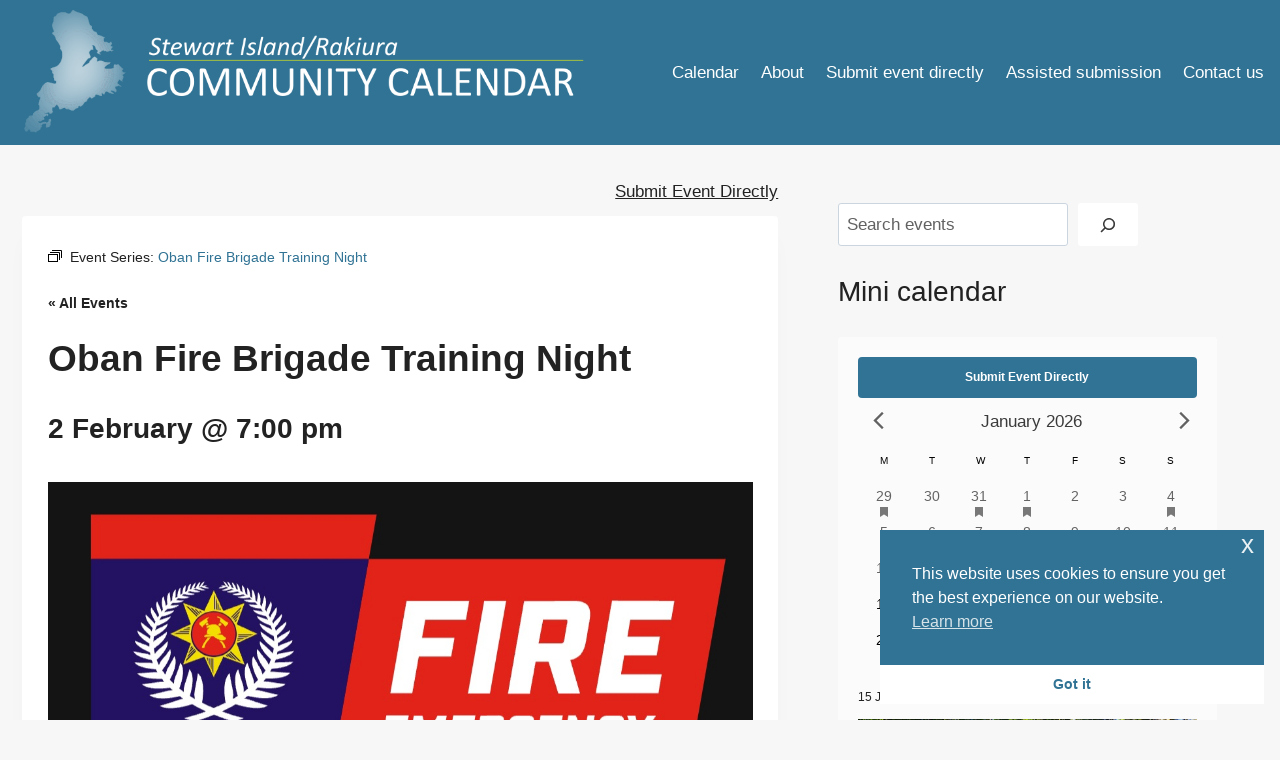

--- FILE ---
content_type: text/html; charset=UTF-8
request_url: https://www.rakiuracalendar.com/event/oban-fire-brigade-training-night/2026-02-02/
body_size: 114797
content:
<!doctype html>
<html lang="en-NZ" class="no-js" itemtype="https://schema.org/Blog" itemscope>
<head>
	<meta charset="UTF-8">
	<meta name="viewport" content="width=device-width, initial-scale=1, minimum-scale=1">
	<title>Events for February 2026 &#8211; Rakiura Calendar &#8211; 2026</title>
<link rel='stylesheet' id='tribe-events-views-v2-bootstrap-datepicker-styles-css' href='https://www.rakiuracalendar.com/wp-content/plugins/the-events-calendar/vendor/bootstrap-datepicker/css/bootstrap-datepicker.standalone.min.css?ver=6.15.13' media='all' />
<link rel='stylesheet' id='tec-variables-skeleton-css' href='https://www.rakiuracalendar.com/wp-content/plugins/the-events-calendar/common/build/css/variables-skeleton.css?ver=6.10.1' media='all' />
<link rel='stylesheet' id='tribe-common-skeleton-style-css' href='https://www.rakiuracalendar.com/wp-content/plugins/the-events-calendar/common/build/css/common-skeleton.css?ver=6.10.1' media='all' />
<link rel='stylesheet' id='tribe-tooltipster-css-css' href='https://www.rakiuracalendar.com/wp-content/plugins/the-events-calendar/common/vendor/tooltipster/tooltipster.bundle.min.css?ver=6.10.1' media='all' />
<link rel='stylesheet' id='tribe-events-views-v2-skeleton-css' href='https://www.rakiuracalendar.com/wp-content/plugins/the-events-calendar/build/css/views-skeleton.css?ver=6.15.13' media='all' />
<link rel='stylesheet' id='tec-variables-full-css' href='https://www.rakiuracalendar.com/wp-content/plugins/the-events-calendar/common/build/css/variables-full.css?ver=6.10.1' media='all' />
<link rel='stylesheet' id='tribe-common-full-style-css' href='https://www.rakiuracalendar.com/wp-content/plugins/the-events-calendar/common/build/css/common-full.css?ver=6.10.1' media='all' />
<link rel='stylesheet' id='tribe-events-views-v2-full-css' href='https://www.rakiuracalendar.com/wp-content/plugins/the-events-calendar/build/css/views-full.css?ver=6.15.13' media='all' />
<link rel='stylesheet' id='tribe-events-views-v2-print-css' href='https://www.rakiuracalendar.com/wp-content/plugins/the-events-calendar/build/css/views-print.css?ver=6.15.13' media='print' />
<link rel='stylesheet' id='tribe-events-pro-views-v2-print-css' href='https://www.rakiuracalendar.com/wp-content/plugins/events-calendar-pro/build/css/views-print.css?ver=7.7.11' media='print' />
<meta name='robots' content='max-image-preview:large' />
<link rel='dns-prefetch' href='//connect.facebook.net' />
<link rel="alternate" type="application/rss+xml" title="Rakiura Calendar - 2026 &raquo; Feed" href="https://www.rakiuracalendar.com/feed/" />
<link rel="alternate" type="application/rss+xml" title="Rakiura Calendar - 2026 &raquo; Comments Feed" href="https://www.rakiuracalendar.com/comments/feed/" />
<link rel="alternate" type="text/calendar" title="Rakiura Calendar - 2026 &raquo; iCal Feed" href="https://www.rakiuracalendar.com?ical=1" />
			<script>document.documentElement.classList.remove( 'no-js' );</script>
			<link rel="alternate" type="application/rss+xml" title="Rakiura Calendar - 2026 &raquo; Oban Fire Brigade Training Night Comments Feed" href="https://www.rakiuracalendar.com/event/oban-fire-brigade-training-night/2026-02-02/feed/" />
<link rel="alternate" title="oEmbed (JSON)" type="application/json+oembed" href="https://www.rakiuracalendar.com/wp-json/oembed/1.0/embed?url=https%3A%2F%2Fwww.rakiuracalendar.com%2Fevent%2Foban-fire-brigade-training-night%2F2026-02-02%2F" />
<link rel="alternate" title="oEmbed (XML)" type="text/xml+oembed" href="https://www.rakiuracalendar.com/wp-json/oembed/1.0/embed?url=https%3A%2F%2Fwww.rakiuracalendar.com%2Fevent%2Foban-fire-brigade-training-night%2F2026-02-02%2F&#038;format=xml" />
<style id='wp-img-auto-sizes-contain-inline-css'>
img:is([sizes=auto i],[sizes^="auto," i]){contain-intrinsic-size:3000px 1500px}
/*# sourceURL=wp-img-auto-sizes-contain-inline-css */
</style>
<link rel='stylesheet' id='tribe-events-full-pro-calendar-style-css' href='https://www.rakiuracalendar.com/wp-content/plugins/events-calendar-pro/build/css/tribe-events-pro-full.css?ver=7.7.11' media='all' />
<link rel='stylesheet' id='tribe-events-virtual-skeleton-css' href='https://www.rakiuracalendar.com/wp-content/plugins/events-calendar-pro/build/css/events-virtual-skeleton.css?ver=7.7.11' media='all' />
<link rel='stylesheet' id='tribe-events-virtual-full-css' href='https://www.rakiuracalendar.com/wp-content/plugins/events-calendar-pro/build/css/events-virtual-full.css?ver=7.7.11' media='all' />
<link rel='stylesheet' id='tribe-events-virtual-single-skeleton-css' href='https://www.rakiuracalendar.com/wp-content/plugins/events-calendar-pro/build/css/events-virtual-single-skeleton.css?ver=7.7.11' media='all' />
<link rel='stylesheet' id='tribe-events-virtual-single-full-css' href='https://www.rakiuracalendar.com/wp-content/plugins/events-calendar-pro/build/css/events-virtual-single-full.css?ver=7.7.11' media='all' />
<link rel='stylesheet' id='tec-events-pro-single-css' href='https://www.rakiuracalendar.com/wp-content/plugins/events-calendar-pro/build/css/events-single.css?ver=7.7.11' media='all' />
<link rel='stylesheet' id='tribe-events-calendar-pro-style-css' href='https://www.rakiuracalendar.com/wp-content/plugins/events-calendar-pro/build/css/tribe-events-pro-full.css?ver=7.7.11' media='all' />
<link rel='stylesheet' id='tribe-events-pro-mini-calendar-block-styles-css' href='https://www.rakiuracalendar.com/wp-content/plugins/events-calendar-pro/build/css/tribe-events-pro-mini-calendar-block.css?ver=7.7.11' media='all' />
<link rel='stylesheet' id='tribe-events-v2-single-skeleton-css' href='https://www.rakiuracalendar.com/wp-content/plugins/the-events-calendar/build/css/tribe-events-single-skeleton.css?ver=6.15.13' media='all' />
<link rel='stylesheet' id='tribe-events-v2-single-skeleton-full-css' href='https://www.rakiuracalendar.com/wp-content/plugins/the-events-calendar/build/css/tribe-events-single-full.css?ver=6.15.13' media='all' />
<link rel='stylesheet' id='tribe-events-virtual-single-v2-skeleton-css' href='https://www.rakiuracalendar.com/wp-content/plugins/events-calendar-pro/build/css/events-virtual-single-v2-skeleton.css?ver=7.7.11' media='all' />
<link rel='stylesheet' id='tribe-events-virtual-single-v2-full-css' href='https://www.rakiuracalendar.com/wp-content/plugins/events-calendar-pro/build/css/events-virtual-single-v2-full.css?ver=7.7.11' media='all' />
<link rel='stylesheet' id='tribe-events-v2-virtual-single-block-css' href='https://www.rakiuracalendar.com/wp-content/plugins/events-calendar-pro/build/css/events-virtual-single-block.css?ver=7.7.11' media='all' />
<link rel='stylesheet' id='tec-events-pro-single-style-css' href='https://www.rakiuracalendar.com/wp-content/plugins/events-calendar-pro/build/css/custom-tables-v1/single.css?ver=7.7.11' media='all' />
<style id='wp-emoji-styles-inline-css'>

	img.wp-smiley, img.emoji {
		display: inline !important;
		border: none !important;
		box-shadow: none !important;
		height: 1em !important;
		width: 1em !important;
		margin: 0 0.07em !important;
		vertical-align: -0.1em !important;
		background: none !important;
		padding: 0 !important;
	}
/*# sourceURL=wp-emoji-styles-inline-css */
</style>
<link rel='stylesheet' id='wp-block-library-css' href='https://www.rakiuracalendar.com/wp-includes/css/dist/block-library/style.min.css?ver=6.9' media='all' />
<style id='wp-block-image-inline-css'>
.wp-block-image>a,.wp-block-image>figure>a{display:inline-block}.wp-block-image img{box-sizing:border-box;height:auto;max-width:100%;vertical-align:bottom}@media not (prefers-reduced-motion){.wp-block-image img.hide{visibility:hidden}.wp-block-image img.show{animation:show-content-image .4s}}.wp-block-image[style*=border-radius] img,.wp-block-image[style*=border-radius]>a{border-radius:inherit}.wp-block-image.has-custom-border img{box-sizing:border-box}.wp-block-image.aligncenter{text-align:center}.wp-block-image.alignfull>a,.wp-block-image.alignwide>a{width:100%}.wp-block-image.alignfull img,.wp-block-image.alignwide img{height:auto;width:100%}.wp-block-image .aligncenter,.wp-block-image .alignleft,.wp-block-image .alignright,.wp-block-image.aligncenter,.wp-block-image.alignleft,.wp-block-image.alignright{display:table}.wp-block-image .aligncenter>figcaption,.wp-block-image .alignleft>figcaption,.wp-block-image .alignright>figcaption,.wp-block-image.aligncenter>figcaption,.wp-block-image.alignleft>figcaption,.wp-block-image.alignright>figcaption{caption-side:bottom;display:table-caption}.wp-block-image .alignleft{float:left;margin:.5em 1em .5em 0}.wp-block-image .alignright{float:right;margin:.5em 0 .5em 1em}.wp-block-image .aligncenter{margin-left:auto;margin-right:auto}.wp-block-image :where(figcaption){margin-bottom:1em;margin-top:.5em}.wp-block-image.is-style-circle-mask img{border-radius:9999px}@supports ((-webkit-mask-image:none) or (mask-image:none)) or (-webkit-mask-image:none){.wp-block-image.is-style-circle-mask img{border-radius:0;-webkit-mask-image:url('data:image/svg+xml;utf8,<svg viewBox="0 0 100 100" xmlns="http://www.w3.org/2000/svg"><circle cx="50" cy="50" r="50"/></svg>');mask-image:url('data:image/svg+xml;utf8,<svg viewBox="0 0 100 100" xmlns="http://www.w3.org/2000/svg"><circle cx="50" cy="50" r="50"/></svg>');mask-mode:alpha;-webkit-mask-position:center;mask-position:center;-webkit-mask-repeat:no-repeat;mask-repeat:no-repeat;-webkit-mask-size:contain;mask-size:contain}}:root :where(.wp-block-image.is-style-rounded img,.wp-block-image .is-style-rounded img){border-radius:9999px}.wp-block-image figure{margin:0}.wp-lightbox-container{display:flex;flex-direction:column;position:relative}.wp-lightbox-container img{cursor:zoom-in}.wp-lightbox-container img:hover+button{opacity:1}.wp-lightbox-container button{align-items:center;backdrop-filter:blur(16px) saturate(180%);background-color:#5a5a5a40;border:none;border-radius:4px;cursor:zoom-in;display:flex;height:20px;justify-content:center;opacity:0;padding:0;position:absolute;right:16px;text-align:center;top:16px;width:20px;z-index:100}@media not (prefers-reduced-motion){.wp-lightbox-container button{transition:opacity .2s ease}}.wp-lightbox-container button:focus-visible{outline:3px auto #5a5a5a40;outline:3px auto -webkit-focus-ring-color;outline-offset:3px}.wp-lightbox-container button:hover{cursor:pointer;opacity:1}.wp-lightbox-container button:focus{opacity:1}.wp-lightbox-container button:focus,.wp-lightbox-container button:hover,.wp-lightbox-container button:not(:hover):not(:active):not(.has-background){background-color:#5a5a5a40;border:none}.wp-lightbox-overlay{box-sizing:border-box;cursor:zoom-out;height:100vh;left:0;overflow:hidden;position:fixed;top:0;visibility:hidden;width:100%;z-index:100000}.wp-lightbox-overlay .close-button{align-items:center;cursor:pointer;display:flex;justify-content:center;min-height:40px;min-width:40px;padding:0;position:absolute;right:calc(env(safe-area-inset-right) + 16px);top:calc(env(safe-area-inset-top) + 16px);z-index:5000000}.wp-lightbox-overlay .close-button:focus,.wp-lightbox-overlay .close-button:hover,.wp-lightbox-overlay .close-button:not(:hover):not(:active):not(.has-background){background:none;border:none}.wp-lightbox-overlay .lightbox-image-container{height:var(--wp--lightbox-container-height);left:50%;overflow:hidden;position:absolute;top:50%;transform:translate(-50%,-50%);transform-origin:top left;width:var(--wp--lightbox-container-width);z-index:9999999999}.wp-lightbox-overlay .wp-block-image{align-items:center;box-sizing:border-box;display:flex;height:100%;justify-content:center;margin:0;position:relative;transform-origin:0 0;width:100%;z-index:3000000}.wp-lightbox-overlay .wp-block-image img{height:var(--wp--lightbox-image-height);min-height:var(--wp--lightbox-image-height);min-width:var(--wp--lightbox-image-width);width:var(--wp--lightbox-image-width)}.wp-lightbox-overlay .wp-block-image figcaption{display:none}.wp-lightbox-overlay button{background:none;border:none}.wp-lightbox-overlay .scrim{background-color:#fff;height:100%;opacity:.9;position:absolute;width:100%;z-index:2000000}.wp-lightbox-overlay.active{visibility:visible}@media not (prefers-reduced-motion){.wp-lightbox-overlay.active{animation:turn-on-visibility .25s both}.wp-lightbox-overlay.active img{animation:turn-on-visibility .35s both}.wp-lightbox-overlay.show-closing-animation:not(.active){animation:turn-off-visibility .35s both}.wp-lightbox-overlay.show-closing-animation:not(.active) img{animation:turn-off-visibility .25s both}.wp-lightbox-overlay.zoom.active{animation:none;opacity:1;visibility:visible}.wp-lightbox-overlay.zoom.active .lightbox-image-container{animation:lightbox-zoom-in .4s}.wp-lightbox-overlay.zoom.active .lightbox-image-container img{animation:none}.wp-lightbox-overlay.zoom.active .scrim{animation:turn-on-visibility .4s forwards}.wp-lightbox-overlay.zoom.show-closing-animation:not(.active){animation:none}.wp-lightbox-overlay.zoom.show-closing-animation:not(.active) .lightbox-image-container{animation:lightbox-zoom-out .4s}.wp-lightbox-overlay.zoom.show-closing-animation:not(.active) .lightbox-image-container img{animation:none}.wp-lightbox-overlay.zoom.show-closing-animation:not(.active) .scrim{animation:turn-off-visibility .4s forwards}}@keyframes show-content-image{0%{visibility:hidden}99%{visibility:hidden}to{visibility:visible}}@keyframes turn-on-visibility{0%{opacity:0}to{opacity:1}}@keyframes turn-off-visibility{0%{opacity:1;visibility:visible}99%{opacity:0;visibility:visible}to{opacity:0;visibility:hidden}}@keyframes lightbox-zoom-in{0%{transform:translate(calc((-100vw + var(--wp--lightbox-scrollbar-width))/2 + var(--wp--lightbox-initial-left-position)),calc(-50vh + var(--wp--lightbox-initial-top-position))) scale(var(--wp--lightbox-scale))}to{transform:translate(-50%,-50%) scale(1)}}@keyframes lightbox-zoom-out{0%{transform:translate(-50%,-50%) scale(1);visibility:visible}99%{visibility:visible}to{transform:translate(calc((-100vw + var(--wp--lightbox-scrollbar-width))/2 + var(--wp--lightbox-initial-left-position)),calc(-50vh + var(--wp--lightbox-initial-top-position))) scale(var(--wp--lightbox-scale));visibility:hidden}}
/*# sourceURL=https://www.rakiuracalendar.com/wp-includes/blocks/image/style.min.css */
</style>
<style id='wp-block-search-inline-css'>
.wp-block-search__button{margin-left:10px;word-break:normal}.wp-block-search__button.has-icon{line-height:0}.wp-block-search__button svg{height:1.25em;min-height:24px;min-width:24px;width:1.25em;fill:currentColor;vertical-align:text-bottom}:where(.wp-block-search__button){border:1px solid #ccc;padding:6px 10px}.wp-block-search__inside-wrapper{display:flex;flex:auto;flex-wrap:nowrap;max-width:100%}.wp-block-search__label{width:100%}.wp-block-search.wp-block-search__button-only .wp-block-search__button{box-sizing:border-box;display:flex;flex-shrink:0;justify-content:center;margin-left:0;max-width:100%}.wp-block-search.wp-block-search__button-only .wp-block-search__inside-wrapper{min-width:0!important;transition-property:width}.wp-block-search.wp-block-search__button-only .wp-block-search__input{flex-basis:100%;transition-duration:.3s}.wp-block-search.wp-block-search__button-only.wp-block-search__searchfield-hidden,.wp-block-search.wp-block-search__button-only.wp-block-search__searchfield-hidden .wp-block-search__inside-wrapper{overflow:hidden}.wp-block-search.wp-block-search__button-only.wp-block-search__searchfield-hidden .wp-block-search__input{border-left-width:0!important;border-right-width:0!important;flex-basis:0;flex-grow:0;margin:0;min-width:0!important;padding-left:0!important;padding-right:0!important;width:0!important}:where(.wp-block-search__input){appearance:none;border:1px solid #949494;flex-grow:1;font-family:inherit;font-size:inherit;font-style:inherit;font-weight:inherit;letter-spacing:inherit;line-height:inherit;margin-left:0;margin-right:0;min-width:3rem;padding:8px;text-decoration:unset!important;text-transform:inherit}:where(.wp-block-search__button-inside .wp-block-search__inside-wrapper){background-color:#fff;border:1px solid #949494;box-sizing:border-box;padding:4px}:where(.wp-block-search__button-inside .wp-block-search__inside-wrapper) .wp-block-search__input{border:none;border-radius:0;padding:0 4px}:where(.wp-block-search__button-inside .wp-block-search__inside-wrapper) .wp-block-search__input:focus{outline:none}:where(.wp-block-search__button-inside .wp-block-search__inside-wrapper) :where(.wp-block-search__button){padding:4px 8px}.wp-block-search.aligncenter .wp-block-search__inside-wrapper{margin:auto}.wp-block[data-align=right] .wp-block-search.wp-block-search__button-only .wp-block-search__inside-wrapper{float:right}
/*# sourceURL=https://www.rakiuracalendar.com/wp-includes/blocks/search/style.min.css */
</style>
<style id='wp-block-group-inline-css'>
.wp-block-group{box-sizing:border-box}:where(.wp-block-group.wp-block-group-is-layout-constrained){position:relative}
/*# sourceURL=https://www.rakiuracalendar.com/wp-includes/blocks/group/style.min.css */
</style>
<style id='wp-block-paragraph-inline-css'>
.is-small-text{font-size:.875em}.is-regular-text{font-size:1em}.is-large-text{font-size:2.25em}.is-larger-text{font-size:3em}.has-drop-cap:not(:focus):first-letter{float:left;font-size:8.4em;font-style:normal;font-weight:100;line-height:.68;margin:.05em .1em 0 0;text-transform:uppercase}body.rtl .has-drop-cap:not(:focus):first-letter{float:none;margin-left:.1em}p.has-drop-cap.has-background{overflow:hidden}:root :where(p.has-background){padding:1.25em 2.375em}:where(p.has-text-color:not(.has-link-color)) a{color:inherit}p.has-text-align-left[style*="writing-mode:vertical-lr"],p.has-text-align-right[style*="writing-mode:vertical-rl"]{rotate:180deg}
/*# sourceURL=https://www.rakiuracalendar.com/wp-includes/blocks/paragraph/style.min.css */
</style>
<style id='global-styles-inline-css'>
:root{--wp--preset--aspect-ratio--square: 1;--wp--preset--aspect-ratio--4-3: 4/3;--wp--preset--aspect-ratio--3-4: 3/4;--wp--preset--aspect-ratio--3-2: 3/2;--wp--preset--aspect-ratio--2-3: 2/3;--wp--preset--aspect-ratio--16-9: 16/9;--wp--preset--aspect-ratio--9-16: 9/16;--wp--preset--color--black: #000000;--wp--preset--color--cyan-bluish-gray: #abb8c3;--wp--preset--color--white: #ffffff;--wp--preset--color--pale-pink: #f78da7;--wp--preset--color--vivid-red: #cf2e2e;--wp--preset--color--luminous-vivid-orange: #ff6900;--wp--preset--color--luminous-vivid-amber: #fcb900;--wp--preset--color--light-green-cyan: #7bdcb5;--wp--preset--color--vivid-green-cyan: #00d084;--wp--preset--color--pale-cyan-blue: #8ed1fc;--wp--preset--color--vivid-cyan-blue: #0693e3;--wp--preset--color--vivid-purple: #9b51e0;--wp--preset--color--theme-palette-1: var(--global-palette1);--wp--preset--color--theme-palette-2: var(--global-palette2);--wp--preset--color--theme-palette-3: var(--global-palette3);--wp--preset--color--theme-palette-4: var(--global-palette4);--wp--preset--color--theme-palette-5: var(--global-palette5);--wp--preset--color--theme-palette-6: var(--global-palette6);--wp--preset--color--theme-palette-7: var(--global-palette7);--wp--preset--color--theme-palette-8: var(--global-palette8);--wp--preset--color--theme-palette-9: var(--global-palette9);--wp--preset--color--theme-palette-10: var(--global-palette10);--wp--preset--color--theme-palette-11: var(--global-palette11);--wp--preset--color--theme-palette-12: var(--global-palette12);--wp--preset--color--theme-palette-13: var(--global-palette13);--wp--preset--color--theme-palette-14: var(--global-palette14);--wp--preset--color--theme-palette-15: var(--global-palette15);--wp--preset--gradient--vivid-cyan-blue-to-vivid-purple: linear-gradient(135deg,rgb(6,147,227) 0%,rgb(155,81,224) 100%);--wp--preset--gradient--light-green-cyan-to-vivid-green-cyan: linear-gradient(135deg,rgb(122,220,180) 0%,rgb(0,208,130) 100%);--wp--preset--gradient--luminous-vivid-amber-to-luminous-vivid-orange: linear-gradient(135deg,rgb(252,185,0) 0%,rgb(255,105,0) 100%);--wp--preset--gradient--luminous-vivid-orange-to-vivid-red: linear-gradient(135deg,rgb(255,105,0) 0%,rgb(207,46,46) 100%);--wp--preset--gradient--very-light-gray-to-cyan-bluish-gray: linear-gradient(135deg,rgb(238,238,238) 0%,rgb(169,184,195) 100%);--wp--preset--gradient--cool-to-warm-spectrum: linear-gradient(135deg,rgb(74,234,220) 0%,rgb(151,120,209) 20%,rgb(207,42,186) 40%,rgb(238,44,130) 60%,rgb(251,105,98) 80%,rgb(254,248,76) 100%);--wp--preset--gradient--blush-light-purple: linear-gradient(135deg,rgb(255,206,236) 0%,rgb(152,150,240) 100%);--wp--preset--gradient--blush-bordeaux: linear-gradient(135deg,rgb(254,205,165) 0%,rgb(254,45,45) 50%,rgb(107,0,62) 100%);--wp--preset--gradient--luminous-dusk: linear-gradient(135deg,rgb(255,203,112) 0%,rgb(199,81,192) 50%,rgb(65,88,208) 100%);--wp--preset--gradient--pale-ocean: linear-gradient(135deg,rgb(255,245,203) 0%,rgb(182,227,212) 50%,rgb(51,167,181) 100%);--wp--preset--gradient--electric-grass: linear-gradient(135deg,rgb(202,248,128) 0%,rgb(113,206,126) 100%);--wp--preset--gradient--midnight: linear-gradient(135deg,rgb(2,3,129) 0%,rgb(40,116,252) 100%);--wp--preset--font-size--small: var(--global-font-size-small);--wp--preset--font-size--medium: var(--global-font-size-medium);--wp--preset--font-size--large: var(--global-font-size-large);--wp--preset--font-size--x-large: 42px;--wp--preset--font-size--larger: var(--global-font-size-larger);--wp--preset--font-size--xxlarge: var(--global-font-size-xxlarge);--wp--preset--spacing--20: 0.44rem;--wp--preset--spacing--30: 0.67rem;--wp--preset--spacing--40: 1rem;--wp--preset--spacing--50: 1.5rem;--wp--preset--spacing--60: 2.25rem;--wp--preset--spacing--70: 3.38rem;--wp--preset--spacing--80: 5.06rem;--wp--preset--shadow--natural: 6px 6px 9px rgba(0, 0, 0, 0.2);--wp--preset--shadow--deep: 12px 12px 50px rgba(0, 0, 0, 0.4);--wp--preset--shadow--sharp: 6px 6px 0px rgba(0, 0, 0, 0.2);--wp--preset--shadow--outlined: 6px 6px 0px -3px rgb(255, 255, 255), 6px 6px rgb(0, 0, 0);--wp--preset--shadow--crisp: 6px 6px 0px rgb(0, 0, 0);}:where(.is-layout-flex){gap: 0.5em;}:where(.is-layout-grid){gap: 0.5em;}body .is-layout-flex{display: flex;}.is-layout-flex{flex-wrap: wrap;align-items: center;}.is-layout-flex > :is(*, div){margin: 0;}body .is-layout-grid{display: grid;}.is-layout-grid > :is(*, div){margin: 0;}:where(.wp-block-columns.is-layout-flex){gap: 2em;}:where(.wp-block-columns.is-layout-grid){gap: 2em;}:where(.wp-block-post-template.is-layout-flex){gap: 1.25em;}:where(.wp-block-post-template.is-layout-grid){gap: 1.25em;}.has-black-color{color: var(--wp--preset--color--black) !important;}.has-cyan-bluish-gray-color{color: var(--wp--preset--color--cyan-bluish-gray) !important;}.has-white-color{color: var(--wp--preset--color--white) !important;}.has-pale-pink-color{color: var(--wp--preset--color--pale-pink) !important;}.has-vivid-red-color{color: var(--wp--preset--color--vivid-red) !important;}.has-luminous-vivid-orange-color{color: var(--wp--preset--color--luminous-vivid-orange) !important;}.has-luminous-vivid-amber-color{color: var(--wp--preset--color--luminous-vivid-amber) !important;}.has-light-green-cyan-color{color: var(--wp--preset--color--light-green-cyan) !important;}.has-vivid-green-cyan-color{color: var(--wp--preset--color--vivid-green-cyan) !important;}.has-pale-cyan-blue-color{color: var(--wp--preset--color--pale-cyan-blue) !important;}.has-vivid-cyan-blue-color{color: var(--wp--preset--color--vivid-cyan-blue) !important;}.has-vivid-purple-color{color: var(--wp--preset--color--vivid-purple) !important;}.has-black-background-color{background-color: var(--wp--preset--color--black) !important;}.has-cyan-bluish-gray-background-color{background-color: var(--wp--preset--color--cyan-bluish-gray) !important;}.has-white-background-color{background-color: var(--wp--preset--color--white) !important;}.has-pale-pink-background-color{background-color: var(--wp--preset--color--pale-pink) !important;}.has-vivid-red-background-color{background-color: var(--wp--preset--color--vivid-red) !important;}.has-luminous-vivid-orange-background-color{background-color: var(--wp--preset--color--luminous-vivid-orange) !important;}.has-luminous-vivid-amber-background-color{background-color: var(--wp--preset--color--luminous-vivid-amber) !important;}.has-light-green-cyan-background-color{background-color: var(--wp--preset--color--light-green-cyan) !important;}.has-vivid-green-cyan-background-color{background-color: var(--wp--preset--color--vivid-green-cyan) !important;}.has-pale-cyan-blue-background-color{background-color: var(--wp--preset--color--pale-cyan-blue) !important;}.has-vivid-cyan-blue-background-color{background-color: var(--wp--preset--color--vivid-cyan-blue) !important;}.has-vivid-purple-background-color{background-color: var(--wp--preset--color--vivid-purple) !important;}.has-black-border-color{border-color: var(--wp--preset--color--black) !important;}.has-cyan-bluish-gray-border-color{border-color: var(--wp--preset--color--cyan-bluish-gray) !important;}.has-white-border-color{border-color: var(--wp--preset--color--white) !important;}.has-pale-pink-border-color{border-color: var(--wp--preset--color--pale-pink) !important;}.has-vivid-red-border-color{border-color: var(--wp--preset--color--vivid-red) !important;}.has-luminous-vivid-orange-border-color{border-color: var(--wp--preset--color--luminous-vivid-orange) !important;}.has-luminous-vivid-amber-border-color{border-color: var(--wp--preset--color--luminous-vivid-amber) !important;}.has-light-green-cyan-border-color{border-color: var(--wp--preset--color--light-green-cyan) !important;}.has-vivid-green-cyan-border-color{border-color: var(--wp--preset--color--vivid-green-cyan) !important;}.has-pale-cyan-blue-border-color{border-color: var(--wp--preset--color--pale-cyan-blue) !important;}.has-vivid-cyan-blue-border-color{border-color: var(--wp--preset--color--vivid-cyan-blue) !important;}.has-vivid-purple-border-color{border-color: var(--wp--preset--color--vivid-purple) !important;}.has-vivid-cyan-blue-to-vivid-purple-gradient-background{background: var(--wp--preset--gradient--vivid-cyan-blue-to-vivid-purple) !important;}.has-light-green-cyan-to-vivid-green-cyan-gradient-background{background: var(--wp--preset--gradient--light-green-cyan-to-vivid-green-cyan) !important;}.has-luminous-vivid-amber-to-luminous-vivid-orange-gradient-background{background: var(--wp--preset--gradient--luminous-vivid-amber-to-luminous-vivid-orange) !important;}.has-luminous-vivid-orange-to-vivid-red-gradient-background{background: var(--wp--preset--gradient--luminous-vivid-orange-to-vivid-red) !important;}.has-very-light-gray-to-cyan-bluish-gray-gradient-background{background: var(--wp--preset--gradient--very-light-gray-to-cyan-bluish-gray) !important;}.has-cool-to-warm-spectrum-gradient-background{background: var(--wp--preset--gradient--cool-to-warm-spectrum) !important;}.has-blush-light-purple-gradient-background{background: var(--wp--preset--gradient--blush-light-purple) !important;}.has-blush-bordeaux-gradient-background{background: var(--wp--preset--gradient--blush-bordeaux) !important;}.has-luminous-dusk-gradient-background{background: var(--wp--preset--gradient--luminous-dusk) !important;}.has-pale-ocean-gradient-background{background: var(--wp--preset--gradient--pale-ocean) !important;}.has-electric-grass-gradient-background{background: var(--wp--preset--gradient--electric-grass) !important;}.has-midnight-gradient-background{background: var(--wp--preset--gradient--midnight) !important;}.has-small-font-size{font-size: var(--wp--preset--font-size--small) !important;}.has-medium-font-size{font-size: var(--wp--preset--font-size--medium) !important;}.has-large-font-size{font-size: var(--wp--preset--font-size--large) !important;}.has-x-large-font-size{font-size: var(--wp--preset--font-size--x-large) !important;}
/*# sourceURL=global-styles-inline-css */
</style>

<style id='classic-theme-styles-inline-css'>
/*! This file is auto-generated */
.wp-block-button__link{color:#fff;background-color:#32373c;border-radius:9999px;box-shadow:none;text-decoration:none;padding:calc(.667em + 2px) calc(1.333em + 2px);font-size:1.125em}.wp-block-file__button{background:#32373c;color:#fff;text-decoration:none}
/*# sourceURL=/wp-includes/css/classic-themes.min.css */
</style>
<link rel='stylesheet' id='tribe-events-v2-single-blocks-css' href='https://www.rakiuracalendar.com/wp-content/plugins/the-events-calendar/build/css/tribe-events-single-blocks.css?ver=6.15.13' media='all' />
<link rel='stylesheet' id='nsc_bar_nice-cookie-consent-css' href='https://www.rakiuracalendar.com/wp-content/plugins/beautiful-and-responsive-cookie-consent/public/cookieNSCconsent.min.css?ver=4.9.2' media='all' />
<link rel='stylesheet' id='tribe-events-block-event-venue-css' href='https://www.rakiuracalendar.com/wp-content/plugins/the-events-calendar/build/event-venue/frontend.css?ver=6.15.13' media='all' />
<link rel='stylesheet' id='kadence-global-css' href='https://www.rakiuracalendar.com/wp-content/themes/kadence/assets/css/global.min.css?ver=1.4.3' media='all' />
<style id='kadence-global-inline-css'>
/* Kadence Base CSS */
:root{--global-palette1:#2B6CB0;--global-palette2:#215387;--global-palette3:#222222;--global-palette4:#3B3B3B;--global-palette5:#515151;--global-palette6:#626262;--global-palette7:#E1E1E1;--global-palette8:#F7F7F7;--global-palette9:#ffffff;--global-palette10:oklch(from var(--global-palette1) calc(l + 0.10 * (1 - l)) calc(c * 1.00) calc(h + 180) / 100%);--global-palette11:#13612e;--global-palette12:#1159af;--global-palette13:#b82105;--global-palette14:#f7630c;--global-palette15:#f5a524;--global-palette9rgb:255, 255, 255;--global-palette-highlight:var(--global-palette3);--global-palette-highlight-alt:#93c2f7;--global-palette-highlight-alt2:var(--global-palette9);--global-palette-btn-bg:#307394;--global-palette-btn-bg-hover:#23516e;--global-palette-btn:var(--global-palette9);--global-palette-btn-hover:var(--global-palette9);--global-palette-btn-sec-bg:var(--global-palette7);--global-palette-btn-sec-bg-hover:var(--global-palette2);--global-palette-btn-sec:var(--global-palette3);--global-palette-btn-sec-hover:var(--global-palette9);--global-body-font-family:-apple-system,BlinkMacSystemFont,"Segoe UI",Roboto,Oxygen-Sans,Ubuntu,Cantarell,"Helvetica Neue",sans-serif, "Apple Color Emoji", "Segoe UI Emoji", "Segoe UI Symbol";--global-heading-font-family:inherit;--global-primary-nav-font-family:inherit;--global-fallback-font:sans-serif;--global-display-fallback-font:sans-serif;--global-content-width:111.79rem;--global-content-wide-width:calc(111.79rem + 10rem);--global-content-narrow-width:34.79rem;--global-content-edge-padding:1.38rem;--global-content-boxed-padding:1.61rem;--global-calc-content-width:calc(111.79rem - var(--global-content-edge-padding) - var(--global-content-edge-padding) );--wp--style--global--content-size:var(--global-calc-content-width);}.wp-site-blocks{--global-vw:calc( 100vw - ( 0.5 * var(--scrollbar-offset)));}body{background:var(--global-palette8);}body, input, select, optgroup, textarea{font-weight:400;font-size:17px;line-height:1.6;font-family:var(--global-body-font-family);color:var(--global-palette4);}.content-bg, body.content-style-unboxed .site{background:var(--global-palette9);}h1,h2,h3,h4,h5,h6{font-family:var(--global-heading-font-family);}h1{font-weight:700;font-size:32px;line-height:1.5;color:var(--global-palette3);}h2{font-weight:700;font-size:28px;line-height:1.5;color:var(--global-palette3);}h3{font-weight:700;font-size:24px;line-height:1.5;color:var(--global-palette3);}h4{font-weight:700;font-size:22px;line-height:1.5;color:var(--global-palette4);}h5{font-weight:700;font-size:20px;line-height:1.5;color:var(--global-palette4);}h6{font-weight:700;font-size:18px;line-height:1.5;color:var(--global-palette5);}.entry-hero .kadence-breadcrumbs{max-width:111.79rem;}.site-container, .site-header-row-layout-contained, .site-footer-row-layout-contained, .entry-hero-layout-contained, .comments-area, .alignfull > .wp-block-cover__inner-container, .alignwide > .wp-block-cover__inner-container{max-width:var(--global-content-width);}.content-width-narrow .content-container.site-container, .content-width-narrow .hero-container.site-container{max-width:var(--global-content-narrow-width);}@media all and (min-width: 121.79rem){.wp-site-blocks .content-container  .alignwide{margin-left:-5rem;margin-right:-5rem;width:unset;max-width:unset;}}@media all and (min-width: 44.79rem){.content-width-narrow .wp-site-blocks .content-container .alignwide{margin-left:-5rem;margin-right:-5rem;width:unset;max-width:unset;}}.content-style-boxed .wp-site-blocks .entry-content .alignwide{margin-left:calc( -1 * var( --global-content-boxed-padding ) );margin-right:calc( -1 * var( --global-content-boxed-padding ) );}.content-area{margin-top:2.05rem;margin-bottom:2.05rem;}@media all and (max-width: 1024px){.content-area{margin-top:1.48rem;margin-bottom:1.48rem;}}@media all and (max-width: 767px){.content-area{margin-top:1.86rem;margin-bottom:1.86rem;}}@media all and (max-width: 1024px){:root{--global-content-edge-padding:0rem;--global-content-boxed-padding:1.67rem;}}@media all and (max-width: 767px){:root{--global-content-edge-padding:0rem;--global-content-boxed-padding:1.5rem;}}.entry-content-wrap{padding:1.61rem;}@media all and (max-width: 1024px){.entry-content-wrap{padding:1.67rem;}}@media all and (max-width: 767px){.entry-content-wrap{padding:1.5rem;}}.entry.single-entry{box-shadow:0px 15px 15px -10px rgba(0,0,0,0.05);}.entry.loop-entry{border-radius:37px 37px 37px 37px;overflow:hidden;box-shadow:0px 15px 15px -10px rgba(0,0,0,0.05);}.loop-entry .entry-content-wrap{padding:2rem;}@media all and (max-width: 1024px){.loop-entry .entry-content-wrap{padding:2.15rem;}}@media all and (max-width: 767px){.loop-entry .entry-content-wrap{padding:1.5rem;}}.has-sidebar:not(.has-left-sidebar) .content-container{grid-template-columns:1fr 34%;}.has-sidebar.has-left-sidebar .content-container{grid-template-columns:34% 1fr;}.primary-sidebar.widget-area .widget{margin-bottom:1.5em;color:var(--global-palette4);}.primary-sidebar.widget-area .widget-title{font-weight:700;font-size:20px;line-height:1.5;color:var(--global-palette3);}button, .button, .wp-block-button__link, input[type="button"], input[type="reset"], input[type="submit"], .fl-button, .elementor-button-wrapper .elementor-button, .wc-block-components-checkout-place-order-button, .wc-block-cart__submit{box-shadow:0px 0px 0px -7px rgba(0,0,0,0);}button:hover, button:focus, button:active, .button:hover, .button:focus, .button:active, .wp-block-button__link:hover, .wp-block-button__link:focus, .wp-block-button__link:active, input[type="button"]:hover, input[type="button"]:focus, input[type="button"]:active, input[type="reset"]:hover, input[type="reset"]:focus, input[type="reset"]:active, input[type="submit"]:hover, input[type="submit"]:focus, input[type="submit"]:active, .elementor-button-wrapper .elementor-button:hover, .elementor-button-wrapper .elementor-button:focus, .elementor-button-wrapper .elementor-button:active, .wc-block-cart__submit:hover{box-shadow:0px 15px 25px -7px rgba(0,0,0,0.1);}.kb-button.kb-btn-global-outline.kb-btn-global-inherit{padding-top:calc(px - 2px);padding-right:calc(px - 2px);padding-bottom:calc(px - 2px);padding-left:calc(px - 2px);}@media all and (min-width: 1025px){.transparent-header .entry-hero .entry-hero-container-inner{padding-top:129px;}}@media all and (max-width: 1024px){.mobile-transparent-header .entry-hero .entry-hero-container-inner{padding-top:129px;}}@media all and (max-width: 767px){.mobile-transparent-header .entry-hero .entry-hero-container-inner{padding-top:129px;}}#kt-scroll-up-reader, #kt-scroll-up{border-radius:0px 0px 0px 0px;bottom:48px;font-size:1.2em;padding:0.4em 0.4em 0.4em 0.4em;}#kt-scroll-up-reader.scroll-up-side-right, #kt-scroll-up.scroll-up-side-right{right:6px;}#kt-scroll-up-reader.scroll-up-side-left, #kt-scroll-up.scroll-up-side-left{left:6px;}.comment-metadata a:not(.comment-edit-link), .comment-body .edit-link:before{display:none;}
/* Kadence Header CSS */
.wp-site-blocks #mobile-header{display:block;}.wp-site-blocks #main-header{display:none;}@media all and (min-width: 1244px){.wp-site-blocks #mobile-header{display:none;}.wp-site-blocks #main-header{display:block;}}@media all and (max-width: 1243px){.mobile-transparent-header #masthead{position:absolute;left:0px;right:0px;z-index:100;}.kadence-scrollbar-fixer.mobile-transparent-header #masthead{right:var(--scrollbar-offset,0);}.mobile-transparent-header #masthead, .mobile-transparent-header .site-top-header-wrap .site-header-row-container-inner, .mobile-transparent-header .site-main-header-wrap .site-header-row-container-inner, .mobile-transparent-header .site-bottom-header-wrap .site-header-row-container-inner{background:transparent;}.site-header-row-tablet-layout-fullwidth, .site-header-row-tablet-layout-standard{padding:0px;}}@media all and (min-width: 1244px){.transparent-header #masthead{position:absolute;left:0px;right:0px;z-index:100;}.transparent-header.kadence-scrollbar-fixer #masthead{right:var(--scrollbar-offset,0);}.transparent-header #masthead, .transparent-header .site-top-header-wrap .site-header-row-container-inner, .transparent-header .site-main-header-wrap .site-header-row-container-inner, .transparent-header .site-bottom-header-wrap .site-header-row-container-inner{background:transparent;}}.site-branding a.brand img{max-width:600px;}.site-branding a.brand img.svg-logo-image{width:600px;}@media all and (max-width: 1243px){.site-branding a.brand img{max-width:516px;}.site-branding a.brand img.svg-logo-image{width:516px;}}@media all and (max-width: 767px){.site-branding a.brand img{max-width:239px;}.site-branding a.brand img.svg-logo-image{width:239px;}}.site-branding{padding:0px 0px 0px 0px;}@media all and (max-width: 1243px){.site-branding{padding:0px 0px 0px 0px;}}#masthead, #masthead .kadence-sticky-header.item-is-fixed:not(.item-at-start):not(.site-header-row-container):not(.site-main-header-wrap), #masthead .kadence-sticky-header.item-is-fixed:not(.item-at-start) > .site-header-row-container-inner{background:#307394;}.site-main-header-inner-wrap{min-height:129px;}.site-main-header-wrap .site-header-row-container-inner>.site-container{padding:0px 5px 0px 5px;}@media all and (max-width: 767px){.site-main-header-wrap .site-header-row-container-inner>.site-container{padding:0px 0px 0px 0px;}}.site-main-header-wrap.site-header-row-container.site-header-focus-item.site-header-row-layout-standard.kadence-sticky-header.item-is-fixed.item-is-stuck, .site-header-upper-inner-wrap.kadence-sticky-header.item-is-fixed.item-is-stuck, .site-header-inner-wrap.kadence-sticky-header.item-is-fixed.item-is-stuck, .site-top-header-wrap.site-header-row-container.site-header-focus-item.site-header-row-layout-standard.kadence-sticky-header.item-is-fixed.item-is-stuck, .site-bottom-header-wrap.site-header-row-container.site-header-focus-item.site-header-row-layout-standard.kadence-sticky-header.item-is-fixed.item-is-stuck{box-shadow:0px 0px 0px 0px rgba(0,0,0,0);}.header-navigation[class*="header-navigation-style-underline"] .header-menu-container.primary-menu-container>ul>li>a:after{width:calc( 100% - 1.3em);}.main-navigation .primary-menu-container > ul > li.menu-item > a{padding-left:calc(1.3em / 2);padding-right:calc(1.3em / 2);padding-top:0.6em;padding-bottom:0.6em;color:#ffffff;background:rgba(255,255,255,0);}.main-navigation .primary-menu-container > ul > li.menu-item .dropdown-nav-special-toggle{right:calc(1.3em / 2);}.main-navigation .primary-menu-container > ul > li.menu-item > a:hover{color:#ffffff;background:#255a73;}.main-navigation .primary-menu-container > ul > li.menu-item.current-menu-item > a{color:var(--global-palette9);}.header-navigation .header-menu-container ul ul.sub-menu, .header-navigation .header-menu-container ul ul.submenu{background:var(--global-palette3);box-shadow:0px 2px 13px 0px rgba(0,0,0,0.1);}.header-navigation .header-menu-container ul ul li.menu-item, .header-menu-container ul.menu > li.kadence-menu-mega-enabled > ul > li.menu-item > a{border-bottom:1px solid rgba(255,255,255,0.1);border-radius:0px 0px 0px 0px;}.header-navigation .header-menu-container ul ul li.menu-item > a{width:200px;padding-top:1em;padding-bottom:1em;color:var(--global-palette8);font-size:12px;}.header-navigation .header-menu-container ul ul li.menu-item > a:hover{color:var(--global-palette9);background:var(--global-palette4);border-radius:0px 0px 0px 0px;}.header-navigation .header-menu-container ul ul li.menu-item.current-menu-item > a{color:var(--global-palette9);background:var(--global-palette4);border-radius:0px 0px 0px 0px;}.mobile-toggle-open-container .menu-toggle-open, .mobile-toggle-open-container .menu-toggle-open:focus{color:#ffffff;padding:0.4em 0.6em 0.4em 0.6em;font-size:14px;}.mobile-toggle-open-container .menu-toggle-open.menu-toggle-style-bordered{border:1px solid currentColor;}.mobile-toggle-open-container .menu-toggle-open .menu-toggle-icon{font-size:34px;}.mobile-toggle-open-container .menu-toggle-open:hover, .mobile-toggle-open-container .menu-toggle-open:focus-visible{color:#b5b5b5;}.mobile-navigation ul li{font-size:14px;}.mobile-navigation ul li a{padding-top:1em;padding-bottom:1em;}.mobile-navigation ul li > a, .mobile-navigation ul li.menu-item-has-children > .drawer-nav-drop-wrap{color:var(--global-palette8);}.mobile-navigation ul li.current-menu-item > a, .mobile-navigation ul li.current-menu-item.menu-item-has-children > .drawer-nav-drop-wrap{color:var(--global-palette-highlight);}.mobile-navigation ul li.menu-item-has-children .drawer-nav-drop-wrap, .mobile-navigation ul li:not(.menu-item-has-children) a{border-bottom:1px solid rgba(255,255,255,0.1);}.mobile-navigation:not(.drawer-navigation-parent-toggle-true) ul li.menu-item-has-children .drawer-nav-drop-wrap button{border-left:1px solid rgba(255,255,255,0.1);}#mobile-drawer .drawer-header .drawer-toggle{padding:0.6em 0.35em 0.6em 0.15em;font-size:40px;}
/* Kadence Footer CSS */
#colophon{background:#307394;}.site-middle-footer-inner-wrap{padding-top:24px;padding-bottom:0px;grid-column-gap:30px;grid-row-gap:30px;}.site-middle-footer-inner-wrap .widget{margin-bottom:30px;}.site-middle-footer-inner-wrap .site-footer-section:not(:last-child):after{right:calc(-30px / 2);}.site-top-footer-inner-wrap{padding-top:30px;padding-bottom:30px;grid-column-gap:30px;grid-row-gap:30px;}.site-top-footer-inner-wrap .widget{margin-bottom:30px;}.site-top-footer-inner-wrap .site-footer-section:not(:last-child):after{right:calc(-30px / 2);}.site-bottom-footer-inner-wrap{padding-top:30px;padding-bottom:44px;grid-column-gap:30px;}.site-bottom-footer-inner-wrap .widget{margin-bottom:30px;}.site-bottom-footer-inner-wrap .site-footer-section:not(:last-child):after{right:calc(-30px / 2);}.footer-social-wrap .footer-social-inner-wrap{font-size:1em;gap:0.3em;}.site-footer .site-footer-wrap .site-footer-section .footer-social-wrap .footer-social-inner-wrap .social-button{border:2px none transparent;border-radius:0px;}#colophon .footer-html{font-style:normal;color:#ffffff;}
/* Kadence Events CSS */
:root{--tec-color-background-events:transparent;--tec-color-text-event-date:var(--global-palette3);--tec-color-text-event-title:var(--global-palette3);--tec-color-text-events-title:var(--global-palette3);--tec-color-background-view-selector-list-item-hover:var(--global-palette7);--tec-color-background-secondary:var(--global-palette8);--tec-color-link-primary:var(--global-palette3);--tec-color-icon-active:var(--global-palette3);--tec-color-day-marker-month:var(--global-palette4);--tec-color-border-active-month-grid-hover:var(--global-palette5);--tec-color-accent-primary:var(--global-palette1);--tec-color-border-default:var(--global-gray-400);}.single-tribe_events #inner-wrap .tribe_events-title h1{font-style:normal;color:var(--global-palette3);}.tribe_events-title .kadence-breadcrumbs{color:var(--global-palette3);}.tribe_events-title .kadence-breadcrumbs a:hover{color:var(--global-palette3);}.tribe_events-title .tribe-events-back a{color:var(--global-palette3);}.tribe_events-title .tribe-events-back a:hover{color:var(--global-palette3);}#primary .tribe-events, #primary .tribe-events-single{--tec-color-background-events-bar-submit-button:#307394;--tec-color-background-events-bar-submit-button-hover:rgba( 48, 115, 148, 0.8);--tec-color-background-events-bar-submit-button-active:rgba( 48, 115, 148, 0.9);--tec-color-day-marker-month:#000000;--tec-color-day-marker-past-month:#000000;--tec-color-text-day-of-week-month:#020202;}
/*# sourceURL=kadence-global-inline-css */
</style>
<link rel='stylesheet' id='kadence-header-css' href='https://www.rakiuracalendar.com/wp-content/themes/kadence/assets/css/header.min.css?ver=1.4.3' media='all' />
<link rel='stylesheet' id='kadence-content-css' href='https://www.rakiuracalendar.com/wp-content/themes/kadence/assets/css/content.min.css?ver=1.4.3' media='all' />
<link rel='stylesheet' id='kadence-sidebar-css' href='https://www.rakiuracalendar.com/wp-content/themes/kadence/assets/css/sidebar.min.css?ver=1.4.3' media='all' />
<link rel='stylesheet' id='kadence-footer-css' href='https://www.rakiuracalendar.com/wp-content/themes/kadence/assets/css/footer.min.css?ver=1.4.3' media='all' />
<link rel='stylesheet' id='kadence-tribe-css' href='https://www.rakiuracalendar.com/wp-content/themes/kadence/assets/css/tribe-events.min.css?ver=1.4.3' media='all' />
<script src="https://www.rakiuracalendar.com/wp-includes/js/jquery/jquery.min.js?ver=3.7.1" id="jquery-core-js"></script>
<script src="https://www.rakiuracalendar.com/wp-includes/js/jquery/jquery-migrate.min.js?ver=3.4.1" id="jquery-migrate-js"></script>
<script src="https://www.rakiuracalendar.com/wp-content/plugins/the-events-calendar/common/build/js/tribe-common.js?ver=9c44e11f3503a33e9540" id="tribe-common-js"></script>
<script src="https://www.rakiuracalendar.com/wp-content/plugins/the-events-calendar/build/js/views/breakpoints.js?ver=4208de2df2852e0b91ec" id="tribe-events-views-v2-breakpoints-js"></script>
<link rel="https://api.w.org/" href="https://www.rakiuracalendar.com/wp-json/" /><link rel="alternate" title="JSON" type="application/json" href="https://www.rakiuracalendar.com/wp-json/wp/v2/tribe_events/10000719" /><link rel="EditURI" type="application/rsd+xml" title="RSD" href="https://www.rakiuracalendar.com/xmlrpc.php?rsd" />
<meta name="generator" content="WordPress 6.9" />
<link rel='shortlink' href='https://www.rakiuracalendar.com/?p=10000719' />
<meta name="tec-api-version" content="v1"><meta name="tec-api-origin" content="https://www.rakiuracalendar.com"><link rel="alternate" href="https://www.rakiuracalendar.com/wp-json/tribe/events/v1/events/10000719" /><!-- Analytics by WP Statistics - https://wp-statistics.com -->
<script type="application/ld+json">
[{"@context":"http://schema.org","@type":"Event","name":"Oban Fire Brigade Training Night","description":"&lt;p&gt;Fire and Emergency NZ weekly training for the local brigade. Come along to see what we\\'re up to and if you\\'re interested in volunteering.&lt;/p&gt;\\n","image":"https://www.rakiuracalendar.com/wp-content/uploads/2023/05/Screenshot_20230529_194125_Outlook.jpg","url":"https://www.rakiuracalendar.com/event/oban-fire-brigade-training-night/2026-02-02/","eventAttendanceMode":"https://schema.org/OfflineEventAttendanceMode","eventStatus":"https://schema.org/EventScheduled","startDate":"2026-02-02T19:00:00+13:00","endDate":"2026-02-02T19:00:00+13:00","location":{"@type":"Place","name":"Oban Fire Station","description":"&lt;p&gt;Oban Volunteer Fire Brigade. Meeting room. Large television screen and audio system. Fully equipped kitchen. 2 bathrooms. Bar can be run with assistance from fire brigade members.&lt;/p&gt;\\n","url":"https://www.rakiuracalendar.com/venue/oban-fire-station/","address":{"@type":"PostalAddress","streetAddress":"6 Argyle Street","addressLocality":"Oban","addressRegion":"Southland","postalCode":"9818","addressCountry":"New Zealand"},"telephone":"03 219 1017","sameAs":"http://www.fireandemergency.nz"},"performer":"Organization"}]
</script><link rel='canonical' href='https://www.rakiuracalendar.com/event/oban-fire-brigade-training-night/2026-02-02/' />
<link rel="icon" href="https://www.rakiuracalendar.com/wp-content/uploads/Logos/cropped-islandlogo512-150x150.png" sizes="32x32" />
<link rel="icon" href="https://www.rakiuracalendar.com/wp-content/uploads/Logos/cropped-islandlogo512-300x300.png" sizes="192x192" />
<link rel="apple-touch-icon" href="https://www.rakiuracalendar.com/wp-content/uploads/Logos/cropped-islandlogo512-300x300.png" />
<meta name="msapplication-TileImage" content="https://www.rakiuracalendar.com/wp-content/uploads/Logos/cropped-islandlogo512-300x300.png" />
		<style id="wp-custom-css">
			.tribe-events {
width: 95%;
}

.tribe-series {
	 width: 95%;
}

.tribe-events-calendar-month__day--past-month div
 {    
     visibility: display !important;
}

.tribe-events-calendar td.tribe-events-present div[id*=tribe-events-calendar-month__day-date-link] {
color: #000000!important;
	
		</style>
		<link rel='stylesheet' id='tec-events-pro-archives-style-css' href='https://www.rakiuracalendar.com/wp-content/plugins/events-calendar-pro/build/css/custom-tables-v1/archives.css?ver=7.7.11' media='all' />
<link rel='stylesheet' id='tribe-events-pro-widgets-v2-shortcode-based-skeleton-css' href='https://www.rakiuracalendar.com/wp-content/plugins/events-calendar-pro/build/css/widget-shortcode-skeleton.css?ver=7.7.11' media='all' />
<link rel='stylesheet' id='tribe-events-pro-widgets-v2-shortcode-based-full-css' href='https://www.rakiuracalendar.com/wp-content/plugins/events-calendar-pro/build/css/widget-shortcode-full.css?ver=7.7.11' media='all' />
</head>

<body class="wp-singular tribe_events-template-default single single-tribe_events postid-10000719 wp-custom-logo wp-embed-responsive wp-theme-kadence tribe-events-page-template tribe-no-js tribe-filter-live footer-on-bottom hide-focus-outline link-style-standard has-sidebar content-title-style-normal content-width-normal content-style-boxed content-vertical-padding-show non-transparent-header mobile-non-transparent-header events-single tribe-events-style-full tribe-events-style-theme tribe-theme-kadence">
<div id="wrapper" class="site wp-site-blocks">
			<a class="skip-link screen-reader-text scroll-ignore" href="#main">Skip to content</a>
		<header id="masthead" class="site-header" role="banner" itemtype="https://schema.org/WPHeader" itemscope>
	<div id="main-header" class="site-header-wrap">
		<div class="site-header-inner-wrap">
			<div class="site-header-upper-wrap">
				<div class="site-header-upper-inner-wrap">
					<div class="site-main-header-wrap site-header-row-container site-header-focus-item site-header-row-layout-standard kadence-sticky-header" data-section="kadence_customizer_header_main" data-shrink="true" data-shrink-height="60" data-reveal-scroll-up="false">
	<div class="site-header-row-container-inner">
				<div class="site-container">
			<div class="site-main-header-inner-wrap site-header-row site-header-row-has-sides site-header-row-no-center">
									<div class="site-header-main-section-left site-header-section site-header-section-left">
						<div class="site-header-item site-header-focus-item" data-section="title_tagline">
	<div class="site-branding branding-layout-standard site-brand-logo-only"><a class="brand has-logo-image" href="https://www.rakiuracalendar.com/" rel="home"><img width="896" height="216" src="https://www.rakiuracalendar.com/wp-content/uploads/Logos/cropped-cropped-TestLogo3-e1680064539438.png" class="custom-logo" alt="Rakiura Calendar &#8211; 2026" decoding="async" fetchpriority="high" srcset="https://www.rakiuracalendar.com/wp-content/uploads/Logos/cropped-cropped-TestLogo3-e1680064539438.png 896w, https://www.rakiuracalendar.com/wp-content/uploads/Logos/cropped-cropped-TestLogo3-e1680064539438-300x72.png 300w, https://www.rakiuracalendar.com/wp-content/uploads/Logos/cropped-cropped-TestLogo3-e1680064539438-768x185.png 768w" sizes="(max-width: 896px) 100vw, 896px" /></a></div></div><!-- data-section="title_tagline" -->
					</div>
																	<div class="site-header-main-section-right site-header-section site-header-section-right">
						<div class="site-header-item site-header-focus-item site-header-item-main-navigation header-navigation-layout-stretch-false header-navigation-layout-fill-stretch-false" data-section="kadence_customizer_primary_navigation">
		<nav id="site-navigation" class="main-navigation header-navigation hover-to-open nav--toggle-sub header-navigation-style-standard header-navigation-dropdown-animation-none" role="navigation" aria-label="Primary">
			<div class="primary-menu-container header-menu-container">
	<ul id="primary-menu" class="menu"><li id="menu-item-321" class="menu-item menu-item-type-custom menu-item-object-custom menu-item-home current-menu-item current_page_item menu-item-321"><a href="https://www.rakiuracalendar.com">Calendar</a></li>
<li id="menu-item-234" class="menu-item menu-item-type-post_type menu-item-object-page menu-item-234"><a href="https://www.rakiuracalendar.com/about/">About</a></li>
<li id="menu-item-2480" class="menu-item menu-item-type-custom menu-item-object-custom menu-item-2480"><a href="https://www.rakiuracalendar.com/events/community/add/">Submit event directly</a></li>
<li id="menu-item-2479" class="menu-item menu-item-type-post_type menu-item-object-page menu-item-2479"><a href="https://www.rakiuracalendar.com/form/">Assisted submission</a></li>
<li id="menu-item-199" class="menu-item menu-item-type-post_type menu-item-object-page menu-item-199"><a href="https://www.rakiuracalendar.com/contact-us/">Contact us</a></li>
</ul>		</div>
	</nav><!-- #site-navigation -->
	</div><!-- data-section="primary_navigation" -->
					</div>
							</div>
		</div>
	</div>
</div>
				</div>
			</div>
					</div>
	</div>
	
<div id="mobile-header" class="site-mobile-header-wrap">
	<div class="site-header-inner-wrap">
		<div class="site-header-upper-wrap">
			<div class="site-header-upper-inner-wrap">
			<div class="site-main-header-wrap site-header-focus-item site-header-row-layout-standard site-header-row-tablet-layout-standard site-header-row-mobile-layout-standard ">
	<div class="site-header-row-container-inner">
		<div class="site-container">
			<div class="site-main-header-inner-wrap site-header-row site-header-row-has-sides site-header-row-no-center">
									<div class="site-header-main-section-left site-header-section site-header-section-left">
						<div class="site-header-item site-header-focus-item" data-section="title_tagline">
	<div class="site-branding mobile-site-branding branding-layout-standard branding-tablet-layout-inherit site-brand-logo-only branding-mobile-layout-inherit"><a class="brand has-logo-image" href="https://www.rakiuracalendar.com/" rel="home"><img width="896" height="216" src="https://www.rakiuracalendar.com/wp-content/uploads/Logos/cropped-cropped-TestLogo3-e1680064539438.png" class="custom-logo" alt="Rakiura Calendar &#8211; 2026" decoding="async" srcset="https://www.rakiuracalendar.com/wp-content/uploads/Logos/cropped-cropped-TestLogo3-e1680064539438.png 896w, https://www.rakiuracalendar.com/wp-content/uploads/Logos/cropped-cropped-TestLogo3-e1680064539438-300x72.png 300w, https://www.rakiuracalendar.com/wp-content/uploads/Logos/cropped-cropped-TestLogo3-e1680064539438-768x185.png 768w" sizes="(max-width: 896px) 100vw, 896px" /></a></div></div><!-- data-section="title_tagline" -->
					</div>
																	<div class="site-header-main-section-right site-header-section site-header-section-right">
						<div class="site-header-item site-header-focus-item site-header-item-navgation-popup-toggle" data-section="kadence_customizer_mobile_trigger">
		<div class="mobile-toggle-open-container">
						<button id="mobile-toggle" class="menu-toggle-open drawer-toggle menu-toggle-style-default" aria-label="Open menu" data-toggle-target="#mobile-drawer" data-toggle-body-class="showing-popup-drawer-from-full" aria-expanded="false" data-set-focus=".menu-toggle-close"
					>
						<span class="menu-toggle-icon"><span class="kadence-svg-iconset"><svg class="kadence-svg-icon kadence-menu2-svg" fill="currentColor" version="1.1" xmlns="http://www.w3.org/2000/svg" width="24" height="28" viewBox="0 0 24 28"><title>Toggle Menu</title><path d="M24 21v2c0 0.547-0.453 1-1 1h-22c-0.547 0-1-0.453-1-1v-2c0-0.547 0.453-1 1-1h22c0.547 0 1 0.453 1 1zM24 13v2c0 0.547-0.453 1-1 1h-22c-0.547 0-1-0.453-1-1v-2c0-0.547 0.453-1 1-1h22c0.547 0 1 0.453 1 1zM24 5v2c0 0.547-0.453 1-1 1h-22c-0.547 0-1-0.453-1-1v-2c0-0.547 0.453-1 1-1h22c0.547 0 1 0.453 1 1z"></path>
				</svg></span></span>
		</button>
	</div>
	</div><!-- data-section="mobile_trigger" -->
					</div>
							</div>
		</div>
	</div>
</div>
			</div>
		</div>
			</div>
</div>
</header><!-- #masthead -->

	<main id="inner-wrap" class="wrap kt-clear" role="main">
				<div id="primary" class="content-area">
			<div class="content-container site-container">
		<section id="tribe-events-pg-template" class="tribe-events-pg-template" role="main"><div class="tribe-events-before-html"><div class="eventSubmitButton" align="right">
<p><a href="https://www.rakiuracalendar.com/events/community/add/" class="tribe-common-c-btn">Submit Event Directly</a></p>
</div>
<div>
</div>
</div><span class="tribe-events-ajax-loading"><img class="tribe-events-spinner-medium" src="https://www.rakiuracalendar.com/wp-content/plugins/the-events-calendar/src/resources/images/tribe-loading.gif" alt="Loading Events" /></span><div id="tribe-events-content" class="tribe-events-single entry content-bg">
	<div class="entry-content-wrap">
		<!-- Notices -->
		<div  class="tribe-events-series-relationship-single-marker tribe-common" >
	<span class="tribe-events-series-relationship-single-marker__icon">
		
<svg  class="tribe-common-c-svgicon tribe-common-c-svgicon--series tribe-events-series-relationship-single-marker__icon-svg"  width="14" height="12" viewBox="0 0 14 12" fill="none" xmlns="http://www.w3.org/2000/svg" aria-hidden="true">
	<rect x="0.5" y="4.5" width="9" height="7" />
	<path d="M2 2.5H11.5V10" />
	<path d="M4 0.5H13.5V8" />
</svg>
	</span>
	<span class="tribe-events-series-relationship-single-marker__prefix">
		Event Series:	</span>

	<a
		href="https://www.rakiuracalendar.com/series/oban-fire-brigade-training-night/"
		class="tribe-events-series-relationship-single-marker__title tribe-common-cta--alt"
	>
		<span class="tec_series_marker__title" >
			Oban Fire Brigade Training Night		</span>
	</a>
</div>

					<div class="entry-header tribe_events-title title-align-inherit title-tablet-align-inherit title-mobile-align-inherit">
			<p class="tribe-events-back">
	<a href="https://www.rakiuracalendar.com">
		&laquo; All Events	</a>
</p>
<h1 class="entry-title tribe-events-single-event-title">Oban Fire Brigade Training Night</h1>			</div>
			
		<div class="tribe-events-schedule tribe-clearfix">
			<h2><span class="tribe-event-date-start">2 February @ 7:00 pm</span></h2>					</div>

		<!-- Event header -->
		<div id="tribe-events-header"  data-title="Oban Fire Brigade Training Night &#8211; Rakiura Calendar &#8211; 2026" data-viewtitle="Oban Fire Brigade Training Night">
			<!-- Navigation -->
			<nav class="tribe-events-nav-pagination" aria-label="Event Navigation">
				<ul class="tribe-events-sub-nav">
					<li class="tribe-events-nav-previous"><a href="https://www.rakiuracalendar.com/event/tai-chi/2026-02-02/"><span>&laquo;</span> Tai chi</a></li>
					<li class="tribe-events-nav-next"><a href="https://www.rakiuracalendar.com/event/sircet-plant-plot/2026-02-04/">SIRCET Plant &#038; Plot <span>&raquo;</span></a></li>
				</ul>
				<!-- .tribe-events-sub-nav -->
			</nav>
		</div>
		<!-- #tribe-events-header -->

					<div id="post-10000719" class="post-10000719 tribe_events type-tribe_events status-publish has-post-thumbnail hentry tag-fire tribe_events_cat-community tribe_events_cat-groupmeeting tribe_events_cat-training tribe_events_cat-volunteer cat_community cat_groupmeeting cat_training cat_volunteer tribe-recurring-event tribe-recurring-event-parent">
				<!-- Event featured image, but exclude link -->
				<div class="tribe-events-event-image"><img width="1080" height="592" src="https://www.rakiuracalendar.com/wp-content/uploads/2023/05/Screenshot_20230529_194125_Outlook.jpg" class="attachment-full size-full wp-post-image" alt="" decoding="async" srcset="https://www.rakiuracalendar.com/wp-content/uploads/2023/05/Screenshot_20230529_194125_Outlook.jpg 1080w, https://www.rakiuracalendar.com/wp-content/uploads/2023/05/Screenshot_20230529_194125_Outlook-300x164.jpg 300w, https://www.rakiuracalendar.com/wp-content/uploads/2023/05/Screenshot_20230529_194125_Outlook-1024x561.jpg 1024w, https://www.rakiuracalendar.com/wp-content/uploads/2023/05/Screenshot_20230529_194125_Outlook-768x421.jpg 768w" sizes="(max-width: 1080px) 100vw, 1080px" /></div>
				<!-- Event content -->
								<div class="tribe-events-single-event-description tribe-events-content">
					<p>Fire and Emergency NZ weekly training for the local brigade.</p>
<p>Come along to see what we&#8217;re up to and if you&#8217;re interested in volunteering.</p>
				</div>
				<!-- .tribe-events-single-event-description -->
				<div class="tribe-events tribe-common">
	<div class="tribe-events-c-subscribe-dropdown__container">
		<div class="tribe-events-c-subscribe-dropdown">
			<div class="tribe-common-c-btn-border tribe-events-c-subscribe-dropdown__button">
				<svg
	 class="tribe-common-c-svgicon tribe-common-c-svgicon--cal-export tribe-events-c-subscribe-dropdown__export-icon" 	aria-hidden="true"
	viewBox="0 0 23 17"
	xmlns="http://www.w3.org/2000/svg"
>
	<path fill-rule="evenodd" clip-rule="evenodd" d="M.128.896V16.13c0 .211.145.383.323.383h15.354c.179 0 .323-.172.323-.383V.896c0-.212-.144-.383-.323-.383H.451C.273.513.128.684.128.896Zm16 6.742h-.901V4.679H1.009v10.729h14.218v-3.336h.901V7.638ZM1.01 1.614h14.218v2.058H1.009V1.614Z" />
	<path d="M20.5 9.846H8.312M18.524 6.953l2.89 2.909-2.855 2.855" stroke-width="1.2" stroke-linecap="round" stroke-linejoin="round"/>
</svg>
				<button
					class="tribe-events-c-subscribe-dropdown__button-text"
					aria-expanded="false"
					aria-controls="tribe-events-subscribe-dropdown-content"
					aria-label="View links to add events to your calendar"
				>
					Add to calendar				</button>
				<svg
	 class="tribe-common-c-svgicon tribe-common-c-svgicon--caret-down tribe-events-c-subscribe-dropdown__button-icon" 	aria-hidden="true"
	viewBox="0 0 10 7"
	xmlns="http://www.w3.org/2000/svg"
>
	<path fill-rule="evenodd" clip-rule="evenodd" d="M1.008.609L5 4.6 8.992.61l.958.958L5 6.517.05 1.566l.958-.958z" class="tribe-common-c-svgicon__svg-fill"/>
</svg>
			</div>
			<div id="tribe-events-subscribe-dropdown-content" class="tribe-events-c-subscribe-dropdown__content">
				<ul class="tribe-events-c-subscribe-dropdown__list">
											
<li class="tribe-events-c-subscribe-dropdown__list-item tribe-events-c-subscribe-dropdown__list-item--gcal">
	<a
		href="https://www.google.com/calendar/event?action=TEMPLATE&#038;dates=20260202T190000/20260202T190000&#038;text=Oban%20Fire%20Brigade%20Training%20Night&#038;details=Fire+and+Emergency+NZ+weekly+training+for+the+local+brigade.Come+along+to+see+what+we%27re+up+to+and+if+you%27re+interested+in+volunteering.&#038;location=Oban%20Fire%20Station,%206%20Argyle%20Street,%20Oban,%20Southland,%209818,%20New%20Zealand&#038;trp=false&#038;ctz=Pacific/Auckland&#038;sprop=website:https://www.rakiuracalendar.com"
		class="tribe-events-c-subscribe-dropdown__list-item-link"
		target="_blank"
		rel="noopener noreferrer nofollow noindex"
	>
		Google Calendar	</a>
</li>
											
<li class="tribe-events-c-subscribe-dropdown__list-item tribe-events-c-subscribe-dropdown__list-item--ical">
	<a
		href="webcal://www.rakiuracalendar.com/event/oban-fire-brigade-training-night/2026-02-02/?ical=1"
		class="tribe-events-c-subscribe-dropdown__list-item-link"
		target="_blank"
		rel="noopener noreferrer nofollow noindex"
	>
		iCalendar	</a>
</li>
											
<li class="tribe-events-c-subscribe-dropdown__list-item tribe-events-c-subscribe-dropdown__list-item--outlook-365">
	<a
		href="https://outlook.office.com/owa/?path=/calendar/action/compose&#038;rrv=addevent&#038;startdt=2026-02-02T19%3A00%3A00%2B13%3A00&#038;enddt=2026-02-02T19%3A00%3A00%2B13%3A00&#038;location=Oban%20Fire%20Station,%206%20Argyle%20Street,%20Oban,%20Southland,%209818,%20New%20Zealand&#038;subject=Oban%20Fire%20Brigade%20Training%20Night&#038;body=Fire%20and%20Emergency%20NZ%20weekly%20training%20for%20the%20local%20brigade.Come%20along%20to%20see%20what%20we%27re%20up%20to%20and%20if%20you%27re%20interested%20in%20volunteering."
		class="tribe-events-c-subscribe-dropdown__list-item-link"
		target="_blank"
		rel="noopener noreferrer nofollow noindex"
	>
		Outlook 365	</a>
</li>
											
<li class="tribe-events-c-subscribe-dropdown__list-item tribe-events-c-subscribe-dropdown__list-item--outlook-live">
	<a
		href="https://outlook.live.com/owa/?path=/calendar/action/compose&#038;rrv=addevent&#038;startdt=2026-02-02T19%3A00%3A00%2B13%3A00&#038;enddt=2026-02-02T19%3A00%3A00%2B13%3A00&#038;location=Oban%20Fire%20Station,%206%20Argyle%20Street,%20Oban,%20Southland,%209818,%20New%20Zealand&#038;subject=Oban%20Fire%20Brigade%20Training%20Night&#038;body=Fire%20and%20Emergency%20NZ%20weekly%20training%20for%20the%20local%20brigade.Come%20along%20to%20see%20what%20we%27re%20up%20to%20and%20if%20you%27re%20interested%20in%20volunteering."
		class="tribe-events-c-subscribe-dropdown__list-item-link"
		target="_blank"
		rel="noopener noreferrer nofollow noindex"
	>
		Outlook Live	</a>
</li>
									</ul>
			</div>
		</div>
	</div>
</div>

				<!-- Event meta -->
								
	<div class="tribe-events-single-section tribe-events-event-meta primary tribe-clearfix">


<div class="tribe-events-meta-group tribe-events-meta-group-details">
	<h2 class="tribe-events-single-section-title"> Details </h2>
	<ul class="tribe-events-meta-list">

		
			<li class="tribe-events-meta-item">
				<span class="tribe-events-start-date-label tribe-events-meta-label">Date:</span>
				<span class="tribe-events-meta-value">
					<abbr class="tribe-events-abbr tribe-events-start-date published dtstart" title="2026-02-02"> 2 February </abbr>
				</span>
			</li>

			<li class="tribe-events-meta-item">
				<span class="tribe-events-start-time-label tribe-events-meta-label">Time:</span>
				<span class="tribe-events-meta-value">
					<div class="tribe-events-abbr tribe-events-start-time published dtstart" title="2026-02-02">
						<div class="tribe-recurring-event-time">7:00 pm</div>											</div>
				</span>
			</li>

		
				<dt class="tec-events-pro-series-meta-detail--label">Series: </dt>
		<dd class="tec-events-pro-series-meta-detail--link">
			<a
				title="Oban Fire Brigade Training Night"
				href="https://www.rakiuracalendar.com/series/oban-fire-brigade-training-night/"
			>
				Oban Fire Brigade Training Night			</a>
		</dd>
		
		
		<li class="tribe-events-meta-item"><span class="tribe-events-event-categories-label tribe-events-meta-label">Event Categories:</span> <span class="tribe-events-event-categories tribe-events-meta-value"><a href="https://www.rakiuracalendar.com/events/category/community/" rel="tag">Community</a>, <a href="https://www.rakiuracalendar.com/events/category/groupmeeting/" rel="tag">Group meeting</a>, <a href="https://www.rakiuracalendar.com/events/category/training/" rel="tag">Training</a>, <a href="https://www.rakiuracalendar.com/events/category/volunteer/" rel="tag">Volunteer</a></span></li>
		<li class="tribe-events-meta-item"><span class="tribe-event-tags-label tribe-events-meta-label">Event Tags:</span><span class="tribe-event-tags tribe-events-meta-value"><a href="https://www.rakiuracalendar.com/events/tag/fire/" rel="tag">fire</a></span></li>
		
			</ul>
</div>

<div class="tribe-events-meta-group tribe-events-meta-group-venue">
	<h2 class="tribe-events-single-section-title"> Venue </h2>
	<ul class="tribe-events-meta-list">
				<li class="tribe-events-meta-item tribe-venue"> <a href="https://www.rakiuracalendar.com/venue/oban-fire-station/">Oban Fire Station</a> </li>

									<li class="tribe-events-meta-item tribe-venue-location">
					<address class="tribe-events-address">
						<span class="tribe-address">

<span class="tribe-street-address">6 Argyle Street</span>
	
		<br>
		<span class="tribe-locality">Oban</span><span class="tribe-delimiter">,</span>

	<abbr class="tribe-region tribe-events-abbr" title="Southland">Southland</abbr>

	<span class="tribe-postal-code">9818</span>

	<span class="tribe-country-name">New Zealand</span>

</span>

													<a class="tribe-events-gmap" href="https://maps.google.com/maps?f=q&#038;source=s_q&#038;hl=en&#038;geocode=&#038;q=6+Argyle+Street+Oban+Southland+9818+New+Zealand" title="Click to view a Google Map" target="_blank" rel="noreferrer noopener">+ Google Map</a>											</address>
				</li>
			
							<li class="tribe-events-meta-item">
					<span class="tribe-venue-tel-label tribe-events-meta-label">Phone</span>
					<span class="tribe-venue-tel tribe-events-meta-value"> 03 219 1017 </span>
				</li>
			
							<li class="tribe-events-meta-item">
										<span class="tribe-venue-url tribe-events-meta-value"> <a href="http://www.fireandemergency.nz" target="_self" rel="external">View Venue Website</a> </span>
				</li>
					
			</ul>
</div>
<div class="tribe-events-meta-group tribe-events-meta-group-gmap">
<div class="tribe-events-venue-map">
	
<iframe
  title="Google maps iframe displaying the address to Oban Fire Station"
  aria-label="Venue location map"
  width="100%"
  height="350px"
  frameborder="0" style="border:0"
  src="https://www.google.com/maps/embed/v1/place?key=AIzaSyDNsicAsP6-VuGtAb1O9riI3oc_NOb7IOU&#038;q=6+Argyle+Street+Oban+Southland+9818+New+Zealand+&#038;zoom=15" allowfullscreen>
</iframe>
</div>
</div>
	</div>


							</div> <!-- #post-x -->
					
		<!-- Event footer -->
		<div id="tribe-events-footer">
			<!-- Navigation -->
			<nav class="tribe-events-nav-pagination" aria-label="Event Navigation">
				<ul class="tribe-events-sub-nav">
					<li class="tribe-events-nav-previous"><a href="https://www.rakiuracalendar.com/event/tai-chi/2026-02-02/"><span>&laquo;</span> Tai chi</a></li>
					<li class="tribe-events-nav-next"><a href="https://www.rakiuracalendar.com/event/sircet-plant-plot/2026-02-04/">SIRCET Plant &#038; Plot <span>&raquo;</span></a></li>
				</ul>
				<!-- .tribe-events-sub-nav -->
			</nav>
		</div>
		<!-- #tribe-events-footer -->
	</div>
</div><!-- #tribe-events-content --><div class="tribe-events-after-html"></div>
<!--
This calendar is powered by The Events Calendar.
http://evnt.is/18wn
-->
</section><aside id="secondary" role="complementary" class="primary-sidebar widget-area sidebar-slug-sidebar-primary sidebar-link-style-normal">
	<div class="sidebar-inner-wrap">
		<section id="block-12" class="widget widget_block widget_text">
<p></p>
</section><section id="block-2" class="widget widget_block widget_search"><form role="search" method="get" action="https://www.rakiuracalendar.com/" class="wp-block-search__button-outside wp-block-search__icon-button wp-block-search"    ><label class="wp-block-search__label screen-reader-text" for="wp-block-search__input-1" >Search</label><div class="wp-block-search__inside-wrapper"  style="width: 259px"><input class="wp-block-search__input" id="wp-block-search__input-1" placeholder="Search events" value="" type="search" name="s" required /><button aria-label="Search" class="wp-block-search__button has-icon wp-element-button" type="submit" ><svg class="search-icon" viewBox="0 0 24 24" width="24" height="24">
					<path d="M13 5c-3.3 0-6 2.7-6 6 0 1.4.5 2.7 1.3 3.7l-3.8 3.8 1.1 1.1 3.8-3.8c1 .8 2.3 1.3 3.7 1.3 3.3 0 6-2.7 6-6S16.3 5 13 5zm0 10.5c-2.5 0-4.5-2-4.5-4.5s2-4.5 4.5-4.5 4.5 2 4.5 4.5-2 4.5-4.5 4.5z"></path>
				</svg></button></div></form></section><section id="block-3" class="widget widget_block">
<div class="wp-block-group"><div class="wp-block-group__inner-container is-layout-constrained wp-block-group-is-layout-constrained">
<div class="widget widget_tribe-widget-events-month"><div  class="tribe-compatibility-container tribe-common tribe-events tribe-events-widget-shortcode tribe-events-widget-shortcode-events-month" >

	
<div class="tribe-events-widget-shortcode__header-title">
	<h2 class="widgettitle">Mini calendar</h2></div>

	<link rel='stylesheet' id='tribe-events-pro-views-v2-skeleton-css' href='https://www.rakiuracalendar.com/wp-content/plugins/events-calendar-pro/build/css/views-skeleton.css?ver=7.7.11' media='all' />
<link rel='stylesheet' id='tribe-events-pro-views-v2-full-css' href='https://www.rakiuracalendar.com/wp-content/plugins/events-calendar-pro/build/css/views-full.css?ver=7.7.11' media='all' />
<div
	 class="tribe-common tribe-events tribe-events-view tribe-events-view--month tribe-events-view--shortcode tribe-events-view--shortcode-tribe-widget-events-month--1 tribe-events-widget tribe-events-widget-events-month" 	data-js="tribe-events-view"
	data-view-rest-url="https://www.rakiuracalendar.com/wp-json/tribe/views/v2/html"
	data-view-rest-method="GET"
	data-view-manage-url=""
			data-view-shortcode="tribe-widget-events-month--1"
				data-view-breakpoint-pointer="80aa02cd-72a9-4c08-94c6-a64ecf63dc93"
	>
	<section class="tribe-common-l-container tribe-events-l-container">
		<div
	class="tribe-events-view-loader tribe-common-a11y-hidden"
	role="alert"
	aria-live="polite"
>
	<span class="tribe-events-view-loader__text tribe-common-a11y-visual-hide">
		35 events found.	</span>
	<div class="tribe-events-view-loader__dots tribe-common-c-loader">
		<svg
	 class="tribe-common-c-svgicon tribe-common-c-svgicon--dot tribe-common-c-loader__dot tribe-common-c-loader__dot--first" 	aria-hidden="true"
	viewBox="0 0 15 15"
	xmlns="http://www.w3.org/2000/svg"
>
	<circle cx="7.5" cy="7.5" r="7.5"/>
</svg>
		<svg
	 class="tribe-common-c-svgicon tribe-common-c-svgicon--dot tribe-common-c-loader__dot tribe-common-c-loader__dot--second" 	aria-hidden="true"
	viewBox="0 0 15 15"
	xmlns="http://www.w3.org/2000/svg"
>
	<circle cx="7.5" cy="7.5" r="7.5"/>
</svg>
		<svg
	 class="tribe-common-c-svgicon tribe-common-c-svgicon--dot tribe-common-c-loader__dot tribe-common-c-loader__dot--third" 	aria-hidden="true"
	viewBox="0 0 15 15"
	xmlns="http://www.w3.org/2000/svg"
>
	<circle cx="7.5" cy="7.5" r="7.5"/>
</svg>
	</div>
</div>

		<script type="application/ld+json">
[{"@context":"http://schema.org","@type":"Event","name":"Tai chi","description":"&lt;p&gt;Tai chi every Monday and Thursday- relaxed pace and beginners welcome! Gold coin donation.&lt;/p&gt;\\n","image":"https://www.rakiuracalendar.com/wp-content/uploads/2023/05/20230408_115141-e1690613375334.jpg","url":"https://www.rakiuracalendar.com/event/tai-chi/2025-12-29/","eventAttendanceMode":"https://schema.org/OfflineEventAttendanceMode","eventStatus":"https://schema.org/EventScheduled","startDate":"2025-12-29T10:00:00+13:00","endDate":"2025-12-29T11:00:00+13:00","location":{"@type":"Place","name":"RSA Pavilion","description":"&lt;p&gt;Medium sized meeting room. Fully equipped kitchen, bathrooms. Large screen and internet connectivity. Whiteboard.&lt;/p&gt;\\n","url":"https://www.rakiuracalendar.com/venue/rsa-pavilion/","address":{"@type":"PostalAddress","streetAddress":"7 Ayr Street","addressLocality":"Oban","addressRegion":"Southland","postalCode":"9818","addressCountry":"New Zealand"},"telephone":"","sameAs":""},"performer":"Organization"},{"@context":"http://schema.org","@type":"Event","name":"Oban Fire Brigade Training Night","description":"&lt;p&gt;Fire and Emergency NZ weekly training for the local brigade. Come along to see what we\\'re up to and if you\\'re interested in volunteering.&lt;/p&gt;\\n","image":"https://www.rakiuracalendar.com/wp-content/uploads/2023/05/Screenshot_20230529_194125_Outlook.jpg","url":"https://www.rakiuracalendar.com/event/oban-fire-brigade-training-night/2025-12-29/","eventAttendanceMode":"https://schema.org/OfflineEventAttendanceMode","eventStatus":"https://schema.org/EventScheduled","startDate":"2025-12-29T19:00:00+13:00","endDate":"2025-12-29T19:00:00+13:00","location":{"@type":"Place","name":"Oban Fire Station","description":"&lt;p&gt;Oban Volunteer Fire Brigade. Meeting room. Large television screen and audio system. Fully equipped kitchen. 2 bathrooms. Bar can be run with assistance from fire brigade members.&lt;/p&gt;\\n","url":"https://www.rakiuracalendar.com/venue/oban-fire-station/","address":{"@type":"PostalAddress","streetAddress":"6 Argyle Street","addressLocality":"Oban","addressRegion":"Southland","postalCode":"9818","addressCountry":"New Zealand"},"telephone":"03 219 1017","sameAs":"http://www.fireandemergency.nz"},"performer":"Organization"},{"@context":"http://schema.org","@type":"Event","name":"SIRCET Plant &#038; Plot","description":"","image":"https://www.rakiuracalendar.com/wp-content/uploads/2024/08/att.VyK46gQo0TKr71KN42gRUydL05kP9F9IqEFgaB4_nlM-1-e1723871006841.jpg","url":"https://www.rakiuracalendar.com/event/sircet-plant-plot/2025-12-31/","eventAttendanceMode":"https://schema.org/OfflineEventAttendanceMode","eventStatus":"https://schema.org/EventScheduled","startDate":"2025-12-31T13:00:00+13:00","endDate":"2025-12-31T15:00:00+13:00","organizer":{"@type":"Person","name":"SIRCET","description":"","url":"https://www.sircet.org.nz/","telephone":"02041674160","email":"c&#111;&#109;mu&#110;&#105;&#116;y&#64;s&#105;rcet.o&#114;&#103;&#46;nz","sameAs":"https://www.sircet.org.nz/"},"offers":{"@type":"Offer","price":"0","priceCurrency":"NZD","url":"https://www.rakiuracalendar.com/event/sircet-plant-plot/2025-12-31/","category":"primary","availability":"inStock","validFrom":"2024-08-17T00:00:00+00:00"},"performer":"Organization"},{"@context":"http://schema.org","@type":"Event","name":"Seido karate","description":"","image":"https://www.rakiuracalendar.com/wp-content/uploads/2025/10/seido-karate-1-e1759281973823.png","url":"https://www.rakiuracalendar.com/event/seido-karate/2025-12-31/","eventAttendanceMode":"https://schema.org/OfflineEventAttendanceMode","eventStatus":"https://schema.org/EventScheduled","startDate":"2025-12-31T17:30:00+13:00","endDate":"2025-12-31T18:30:00+13:00","location":{"@type":"Place","name":"Community Centre","description":"&lt;p&gt;The Oban Community Centre complex. Includes the main hall with indoor sports court, squash court, gynasium, toilets and showers, small meeting room, events room including stage and fully equipped commercial kitchen. Walk in freezer room. AV equipment for projection and music events. Microphones, lectern.&lt;/p&gt;\\n","url":"https://www.rakiuracalendar.com/venue/community-centre/","address":{"@type":"PostalAddress","streetAddress":"10 Ayr Street","addressLocality":"Oban","addressRegion":"Southland","postalCode":"9818","addressCountry":"New Zealand"},"telephone":"03 219 1477","sameAs":""},"organizer":{"@type":"Person","name":"Nigel Fraser","description":"","url":"https://www.seido.co.nz","telephone":"0272864272","email":"&#103;ap&#112;&#120;&#51;&#64;gm&#97;&#105;l&#46;c&#111;m","sameAs":"https://www.seido.co.nz"},"offers":{"@type":"Offer","price":"1 \u2013 2","priceCurrency":"NZD","url":"https://www.rakiuracalendar.com/event/seido-karate/2025-12-31/","category":"primary","availability":"inStock","validFrom":"2025-10-01T00:00:00+00:00"},"performer":"Organization"},{"@context":"http://schema.org","@type":"Event","name":"Winter Jam Session","description":"&lt;p&gt;Come along to the South Sea Hotel to hear some of our local music enthusiasts jamming. Better yet, bring your instrument of choice and join in.&lt;/p&gt;\\n","image":"https://www.rakiuracalendar.com/wp-content/uploads/2025/07/pexels-bigbagfilms-8512617-scaled-e1752641177610.jpg","url":"https://www.rakiuracalendar.com/event/winter-jam-session-2-2/2025-12-31/","eventAttendanceMode":"https://schema.org/OfflineEventAttendanceMode","eventStatus":"https://schema.org/EventScheduled","startDate":"2025-12-31T19:00:00+13:00","endDate":"2025-12-31T20:30:00+13:00","location":{"@type":"Place","name":"South Sea Hotel","description":"&lt;p&gt;The main hotel and pub. Overnight accommodation, bar, restaurant, takeaway meals.&lt;/p&gt;\\n","url":"https://www.rakiuracalendar.com/venue/south-sea-hotel/","address":{"@type":"PostalAddress","streetAddress":"26 Elgin Terrace","addressLocality":"Oban","addressRegion":"Southland","postalCode":"9818","addressCountry":"New Zealand"},"telephone":"03 219 1059","sameAs":"http://www.southseahotel.co.nz"},"performer":"Organization"},{"@context":"http://schema.org","@type":"Event","name":"Tai chi","description":"&lt;p&gt;Tai chi every Monday and Thursday- relaxed pace and beginners welcome! Gold coin donation.&lt;/p&gt;\\n","image":"https://www.rakiuracalendar.com/wp-content/uploads/2023/05/20230408_115141-e1690613375334.jpg","url":"https://www.rakiuracalendar.com/event/tai-chi/2026-01-01/","eventAttendanceMode":"https://schema.org/OfflineEventAttendanceMode","eventStatus":"https://schema.org/EventScheduled","startDate":"2026-01-01T10:00:00+13:00","endDate":"2026-01-01T11:00:00+13:00","location":{"@type":"Place","name":"RSA Pavilion","description":"&lt;p&gt;Medium sized meeting room. Fully equipped kitchen, bathrooms. Large screen and internet connectivity. Whiteboard.&lt;/p&gt;\\n","url":"https://www.rakiuracalendar.com/venue/rsa-pavilion/","address":{"@type":"PostalAddress","streetAddress":"7 Ayr Street","addressLocality":"Oban","addressRegion":"Southland","postalCode":"9818","addressCountry":"New Zealand"},"telephone":"","sameAs":""},"performer":"Organization"},{"@context":"http://schema.org","@type":"Event","name":"Seido karate","description":"","image":"https://www.rakiuracalendar.com/wp-content/uploads/2025/10/seido-karate-1-e1759281973823.png","url":"https://www.rakiuracalendar.com/event/seido-karate-2/2026-01-04/","eventAttendanceMode":"https://schema.org/OfflineEventAttendanceMode","eventStatus":"https://schema.org/EventScheduled","startDate":"2026-01-04T09:00:00+13:00","endDate":"2026-01-04T10:00:00+13:00","location":{"@type":"Place","name":"Community Centre","description":"&lt;p&gt;The Oban Community Centre complex. Includes the main hall with indoor sports court, squash court, gynasium, toilets and showers, small meeting room, events room including stage and fully equipped commercial kitchen. Walk in freezer room. AV equipment for projection and music events. Microphones, lectern.&lt;/p&gt;\\n","url":"https://www.rakiuracalendar.com/venue/community-centre/","address":{"@type":"PostalAddress","streetAddress":"10 Ayr Street","addressLocality":"Oban","addressRegion":"Southland","postalCode":"9818","addressCountry":"New Zealand"},"telephone":"03 219 1477","sameAs":""},"organizer":{"@type":"Person","name":"Nigel Fraser","description":"","url":"https://www.seido.co.nz","telephone":"0272864272","email":"ga&#112;&#112;&#120;&#51;&#64;&#103;&#109;ail&#46;co&#109;","sameAs":"https://www.seido.co.nz"},"offers":{"@type":"Offer","price":"1 \u2013 2","priceCurrency":"NZD","url":"https://www.rakiuracalendar.com/event/seido-karate-2/2026-01-04/","category":"primary","availability":"inStock","validFrom":"2025-10-01T00:00:00+00:00"},"performer":"Organization"},{"@context":"http://schema.org","@type":"Event","name":"Tai chi","description":"&lt;p&gt;Tai chi every Monday and Thursday- relaxed pace and beginners welcome! Gold coin donation.&lt;/p&gt;\\n","image":"https://www.rakiuracalendar.com/wp-content/uploads/2023/05/20230408_115141-e1690613375334.jpg","url":"https://www.rakiuracalendar.com/event/tai-chi/2026-01-05/","eventAttendanceMode":"https://schema.org/OfflineEventAttendanceMode","eventStatus":"https://schema.org/EventScheduled","startDate":"2026-01-05T10:00:00+13:00","endDate":"2026-01-05T11:00:00+13:00","location":{"@type":"Place","name":"RSA Pavilion","description":"&lt;p&gt;Medium sized meeting room. Fully equipped kitchen, bathrooms. Large screen and internet connectivity. Whiteboard.&lt;/p&gt;\\n","url":"https://www.rakiuracalendar.com/venue/rsa-pavilion/","address":{"@type":"PostalAddress","streetAddress":"7 Ayr Street","addressLocality":"Oban","addressRegion":"Southland","postalCode":"9818","addressCountry":"New Zealand"},"telephone":"","sameAs":""},"performer":"Organization"},{"@context":"http://schema.org","@type":"Event","name":"Oban Fire Brigade Training Night","description":"&lt;p&gt;Fire and Emergency NZ weekly training for the local brigade. Come along to see what we\\'re up to and if you\\'re interested in volunteering.&lt;/p&gt;\\n","image":"https://www.rakiuracalendar.com/wp-content/uploads/2023/05/Screenshot_20230529_194125_Outlook.jpg","url":"https://www.rakiuracalendar.com/event/oban-fire-brigade-training-night/2026-01-05/","eventAttendanceMode":"https://schema.org/OfflineEventAttendanceMode","eventStatus":"https://schema.org/EventScheduled","startDate":"2026-01-05T19:00:00+13:00","endDate":"2026-01-05T19:00:00+13:00","location":{"@type":"Place","name":"Oban Fire Station","description":"&lt;p&gt;Oban Volunteer Fire Brigade. Meeting room. Large television screen and audio system. Fully equipped kitchen. 2 bathrooms. Bar can be run with assistance from fire brigade members.&lt;/p&gt;\\n","url":"https://www.rakiuracalendar.com/venue/oban-fire-station/","address":{"@type":"PostalAddress","streetAddress":"6 Argyle Street","addressLocality":"Oban","addressRegion":"Southland","postalCode":"9818","addressCountry":"New Zealand"},"telephone":"03 219 1017","sameAs":"http://www.fireandemergency.nz"},"performer":"Organization"},{"@context":"http://schema.org","@type":"Event","name":"SIRCET Plant &#038; Plot","description":"","image":"https://www.rakiuracalendar.com/wp-content/uploads/2024/08/att.VyK46gQo0TKr71KN42gRUydL05kP9F9IqEFgaB4_nlM-1-e1723871006841.jpg","url":"https://www.rakiuracalendar.com/event/sircet-plant-plot/2026-01-07/","eventAttendanceMode":"https://schema.org/OfflineEventAttendanceMode","eventStatus":"https://schema.org/EventScheduled","startDate":"2026-01-07T13:00:00+13:00","endDate":"2026-01-07T15:00:00+13:00","organizer":{"@type":"Person","name":"SIRCET","description":"","url":"https://www.sircet.org.nz/","telephone":"02041674160","email":"c&#111;&#109;&#109;&#117;&#110;ity&#64;&#115;i&#114;ce&#116;&#46;&#111;&#114;&#103;&#46;n&#122;","sameAs":"https://www.sircet.org.nz/"},"offers":{"@type":"Offer","price":"0","priceCurrency":"NZD","url":"https://www.rakiuracalendar.com/event/sircet-plant-plot/2026-01-07/","category":"primary","availability":"inStock","validFrom":"2024-08-17T00:00:00+00:00"},"performer":"Organization"},{"@context":"http://schema.org","@type":"Event","name":"Seido karate","description":"","image":"https://www.rakiuracalendar.com/wp-content/uploads/2025/10/seido-karate-1-e1759281973823.png","url":"https://www.rakiuracalendar.com/event/seido-karate/2026-01-07/","eventAttendanceMode":"https://schema.org/OfflineEventAttendanceMode","eventStatus":"https://schema.org/EventScheduled","startDate":"2026-01-07T17:30:00+13:00","endDate":"2026-01-07T18:30:00+13:00","location":{"@type":"Place","name":"Community Centre","description":"&lt;p&gt;The Oban Community Centre complex. Includes the main hall with indoor sports court, squash court, gynasium, toilets and showers, small meeting room, events room including stage and fully equipped commercial kitchen. Walk in freezer room. AV equipment for projection and music events. Microphones, lectern.&lt;/p&gt;\\n","url":"https://www.rakiuracalendar.com/venue/community-centre/","address":{"@type":"PostalAddress","streetAddress":"10 Ayr Street","addressLocality":"Oban","addressRegion":"Southland","postalCode":"9818","addressCountry":"New Zealand"},"telephone":"03 219 1477","sameAs":""},"organizer":{"@type":"Person","name":"Nigel Fraser","description":"","url":"https://www.seido.co.nz","telephone":"0272864272","email":"&#103;a&#112;&#112;&#120;&#51;&#64;gm&#97;&#105;&#108;.c&#111;&#109;","sameAs":"https://www.seido.co.nz"},"offers":{"@type":"Offer","price":"1 \u2013 2","priceCurrency":"NZD","url":"https://www.rakiuracalendar.com/event/seido-karate/2026-01-07/","category":"primary","availability":"inStock","validFrom":"2025-10-01T00:00:00+00:00"},"performer":"Organization"},{"@context":"http://schema.org","@type":"Event","name":"Winter Jam Session","description":"&lt;p&gt;Come along to the South Sea Hotel to hear some of our local music enthusiasts jamming. Better yet, bring your instrument of choice and join in.&lt;/p&gt;\\n","image":"https://www.rakiuracalendar.com/wp-content/uploads/2025/07/pexels-bigbagfilms-8512617-scaled-e1752641177610.jpg","url":"https://www.rakiuracalendar.com/event/winter-jam-session-2-2/2026-01-07/","eventAttendanceMode":"https://schema.org/OfflineEventAttendanceMode","eventStatus":"https://schema.org/EventScheduled","startDate":"2026-01-07T19:00:00+13:00","endDate":"2026-01-07T20:30:00+13:00","location":{"@type":"Place","name":"South Sea Hotel","description":"&lt;p&gt;The main hotel and pub. Overnight accommodation, bar, restaurant, takeaway meals.&lt;/p&gt;\\n","url":"https://www.rakiuracalendar.com/venue/south-sea-hotel/","address":{"@type":"PostalAddress","streetAddress":"26 Elgin Terrace","addressLocality":"Oban","addressRegion":"Southland","postalCode":"9818","addressCountry":"New Zealand"},"telephone":"03 219 1059","sameAs":"http://www.southseahotel.co.nz"},"performer":"Organization"},{"@context":"http://schema.org","@type":"Event","name":"Tai chi","description":"&lt;p&gt;Tai chi every Monday and Thursday- relaxed pace and beginners welcome! Gold coin donation.&lt;/p&gt;\\n","image":"https://www.rakiuracalendar.com/wp-content/uploads/2023/05/20230408_115141-e1690613375334.jpg","url":"https://www.rakiuracalendar.com/event/tai-chi/2026-01-08/","eventAttendanceMode":"https://schema.org/OfflineEventAttendanceMode","eventStatus":"https://schema.org/EventScheduled","startDate":"2026-01-08T10:00:00+13:00","endDate":"2026-01-08T11:00:00+13:00","location":{"@type":"Place","name":"RSA Pavilion","description":"&lt;p&gt;Medium sized meeting room. Fully equipped kitchen, bathrooms. Large screen and internet connectivity. Whiteboard.&lt;/p&gt;\\n","url":"https://www.rakiuracalendar.com/venue/rsa-pavilion/","address":{"@type":"PostalAddress","streetAddress":"7 Ayr Street","addressLocality":"Oban","addressRegion":"Southland","postalCode":"9818","addressCountry":"New Zealand"},"telephone":"","sameAs":""},"performer":"Organization"},{"@context":"http://schema.org","@type":"Event","name":"Seido karate","description":"","image":"https://www.rakiuracalendar.com/wp-content/uploads/2025/10/seido-karate-1-e1759281973823.png","url":"https://www.rakiuracalendar.com/event/seido-karate-2/2026-01-11/","eventAttendanceMode":"https://schema.org/OfflineEventAttendanceMode","eventStatus":"https://schema.org/EventScheduled","startDate":"2026-01-11T09:00:00+13:00","endDate":"2026-01-11T10:00:00+13:00","location":{"@type":"Place","name":"Community Centre","description":"&lt;p&gt;The Oban Community Centre complex. Includes the main hall with indoor sports court, squash court, gynasium, toilets and showers, small meeting room, events room including stage and fully equipped commercial kitchen. Walk in freezer room. AV equipment for projection and music events. Microphones, lectern.&lt;/p&gt;\\n","url":"https://www.rakiuracalendar.com/venue/community-centre/","address":{"@type":"PostalAddress","streetAddress":"10 Ayr Street","addressLocality":"Oban","addressRegion":"Southland","postalCode":"9818","addressCountry":"New Zealand"},"telephone":"03 219 1477","sameAs":""},"organizer":{"@type":"Person","name":"Nigel Fraser","description":"","url":"https://www.seido.co.nz","telephone":"0272864272","email":"g&#97;p&#112;x&#51;&#64;gm&#97;il&#46;&#99;o&#109;","sameAs":"https://www.seido.co.nz"},"offers":{"@type":"Offer","price":"1 \u2013 2","priceCurrency":"NZD","url":"https://www.rakiuracalendar.com/event/seido-karate-2/2026-01-11/","category":"primary","availability":"inStock","validFrom":"2025-10-01T00:00:00+00:00"},"performer":"Organization"},{"@context":"http://schema.org","@type":"Event","name":"Tai chi","description":"&lt;p&gt;Tai chi every Monday and Thursday- relaxed pace and beginners welcome! Gold coin donation.&lt;/p&gt;\\n","image":"https://www.rakiuracalendar.com/wp-content/uploads/2023/05/20230408_115141-e1690613375334.jpg","url":"https://www.rakiuracalendar.com/event/tai-chi/2026-01-12/","eventAttendanceMode":"https://schema.org/OfflineEventAttendanceMode","eventStatus":"https://schema.org/EventScheduled","startDate":"2026-01-12T10:00:00+13:00","endDate":"2026-01-12T11:00:00+13:00","location":{"@type":"Place","name":"RSA Pavilion","description":"&lt;p&gt;Medium sized meeting room. Fully equipped kitchen, bathrooms. Large screen and internet connectivity. Whiteboard.&lt;/p&gt;\\n","url":"https://www.rakiuracalendar.com/venue/rsa-pavilion/","address":{"@type":"PostalAddress","streetAddress":"7 Ayr Street","addressLocality":"Oban","addressRegion":"Southland","postalCode":"9818","addressCountry":"New Zealand"},"telephone":"","sameAs":""},"performer":"Organization"},{"@context":"http://schema.org","@type":"Event","name":"Oban Fire Brigade Training Night","description":"&lt;p&gt;Fire and Emergency NZ weekly training for the local brigade. Come along to see what we\\'re up to and if you\\'re interested in volunteering.&lt;/p&gt;\\n","image":"https://www.rakiuracalendar.com/wp-content/uploads/2023/05/Screenshot_20230529_194125_Outlook.jpg","url":"https://www.rakiuracalendar.com/event/oban-fire-brigade-training-night/2026-01-12/","eventAttendanceMode":"https://schema.org/OfflineEventAttendanceMode","eventStatus":"https://schema.org/EventScheduled","startDate":"2026-01-12T19:00:00+13:00","endDate":"2026-01-12T19:00:00+13:00","location":{"@type":"Place","name":"Oban Fire Station","description":"&lt;p&gt;Oban Volunteer Fire Brigade. Meeting room. Large television screen and audio system. Fully equipped kitchen. 2 bathrooms. Bar can be run with assistance from fire brigade members.&lt;/p&gt;\\n","url":"https://www.rakiuracalendar.com/venue/oban-fire-station/","address":{"@type":"PostalAddress","streetAddress":"6 Argyle Street","addressLocality":"Oban","addressRegion":"Southland","postalCode":"9818","addressCountry":"New Zealand"},"telephone":"03 219 1017","sameAs":"http://www.fireandemergency.nz"},"performer":"Organization"},{"@context":"http://schema.org","@type":"Event","name":"Future Rakiura Committee Meeting","description":"&lt;p&gt;Monthly meeting of the Future Rakiura Committee to progress community projects.&lt;/p&gt;\\n","image":"https://www.rakiuracalendar.com/wp-content/uploads/Logos/Logo.png","url":"https://www.rakiuracalendar.com/event/future-rakiura-committee-meeting-10-2-2-2/2026-01-13/","eventAttendanceMode":"https://schema.org/OfflineEventAttendanceMode","eventStatus":"https://schema.org/EventScheduled","startDate":"2026-01-13T17:30:00+13:00","endDate":"2026-01-13T18:30:00+13:00","organizer":{"@type":"Person","name":"Future Rakiura","description":"","url":"https://www.rakiuracalendar.com","telephone":"","email":"&#114;&#97;&#107;iu&#114;&#97;&#46;&#102;&#117;&#116;&#117;re&#64;gm&#97;il&#46;&#99;&#111;m","sameAs":"https://www.rakiuracalendar.com"},"performer":"Organization"},{"@context":"http://schema.org","@type":"Event","name":"SIRCET Plant &#038; Plot","description":"","image":"https://www.rakiuracalendar.com/wp-content/uploads/2024/08/att.VyK46gQo0TKr71KN42gRUydL05kP9F9IqEFgaB4_nlM-1-e1723871006841.jpg","url":"https://www.rakiuracalendar.com/event/sircet-plant-plot/2026-01-14/","eventAttendanceMode":"https://schema.org/OfflineEventAttendanceMode","eventStatus":"https://schema.org/EventScheduled","startDate":"2026-01-14T13:00:00+13:00","endDate":"2026-01-14T15:00:00+13:00","organizer":{"@type":"Person","name":"SIRCET","description":"","url":"https://www.sircet.org.nz/","telephone":"02041674160","email":"&#99;&#111;&#109;&#109;unity&#64;s&#105;rc&#101;&#116;.o&#114;&#103;&#46;&#110;z","sameAs":"https://www.sircet.org.nz/"},"offers":{"@type":"Offer","price":"0","priceCurrency":"NZD","url":"https://www.rakiuracalendar.com/event/sircet-plant-plot/2026-01-14/","category":"primary","availability":"inStock","validFrom":"2024-08-17T00:00:00+00:00"},"performer":"Organization"},{"@context":"http://schema.org","@type":"Event","name":"Seido karate","description":"","image":"https://www.rakiuracalendar.com/wp-content/uploads/2025/10/seido-karate-1-e1759281973823.png","url":"https://www.rakiuracalendar.com/event/seido-karate/2026-01-14/","eventAttendanceMode":"https://schema.org/OfflineEventAttendanceMode","eventStatus":"https://schema.org/EventScheduled","startDate":"2026-01-14T17:30:00+13:00","endDate":"2026-01-14T18:30:00+13:00","location":{"@type":"Place","name":"Community Centre","description":"&lt;p&gt;The Oban Community Centre complex. Includes the main hall with indoor sports court, squash court, gynasium, toilets and showers, small meeting room, events room including stage and fully equipped commercial kitchen. Walk in freezer room. AV equipment for projection and music events. Microphones, lectern.&lt;/p&gt;\\n","url":"https://www.rakiuracalendar.com/venue/community-centre/","address":{"@type":"PostalAddress","streetAddress":"10 Ayr Street","addressLocality":"Oban","addressRegion":"Southland","postalCode":"9818","addressCountry":"New Zealand"},"telephone":"03 219 1477","sameAs":""},"organizer":{"@type":"Person","name":"Nigel Fraser","description":"","url":"https://www.seido.co.nz","telephone":"0272864272","email":"&#103;app&#120;3&#64;g&#109;a&#105;&#108;.c&#111;m","sameAs":"https://www.seido.co.nz"},"offers":{"@type":"Offer","price":"1 \u2013 2","priceCurrency":"NZD","url":"https://www.rakiuracalendar.com/event/seido-karate/2026-01-14/","category":"primary","availability":"inStock","validFrom":"2025-10-01T00:00:00+00:00"},"performer":"Organization"},{"@context":"http://schema.org","@type":"Event","name":"Winter Jam Session","description":"&lt;p&gt;Come along to the South Sea Hotel to hear some of our local music enthusiasts jamming. Better yet, bring your instrument of choice and join in.&lt;/p&gt;\\n","image":"https://www.rakiuracalendar.com/wp-content/uploads/2025/07/pexels-bigbagfilms-8512617-scaled-e1752641177610.jpg","url":"https://www.rakiuracalendar.com/event/winter-jam-session-2-2/2026-01-14/","eventAttendanceMode":"https://schema.org/OfflineEventAttendanceMode","eventStatus":"https://schema.org/EventScheduled","startDate":"2026-01-14T19:00:00+13:00","endDate":"2026-01-14T20:30:00+13:00","location":{"@type":"Place","name":"South Sea Hotel","description":"&lt;p&gt;The main hotel and pub. Overnight accommodation, bar, restaurant, takeaway meals.&lt;/p&gt;\\n","url":"https://www.rakiuracalendar.com/venue/south-sea-hotel/","address":{"@type":"PostalAddress","streetAddress":"26 Elgin Terrace","addressLocality":"Oban","addressRegion":"Southland","postalCode":"9818","addressCountry":"New Zealand"},"telephone":"03 219 1059","sameAs":"http://www.southseahotel.co.nz"},"performer":"Organization"},{"@context":"http://schema.org","@type":"Event","name":"Tai chi","description":"&lt;p&gt;Tai chi every Monday and Thursday- relaxed pace and beginners welcome! Gold coin donation.&lt;/p&gt;\\n","image":"https://www.rakiuracalendar.com/wp-content/uploads/2023/05/20230408_115141-e1690613375334.jpg","url":"https://www.rakiuracalendar.com/event/tai-chi/2026-01-15/","eventAttendanceMode":"https://schema.org/OfflineEventAttendanceMode","eventStatus":"https://schema.org/EventScheduled","startDate":"2026-01-15T10:00:00+13:00","endDate":"2026-01-15T11:00:00+13:00","location":{"@type":"Place","name":"RSA Pavilion","description":"&lt;p&gt;Medium sized meeting room. Fully equipped kitchen, bathrooms. Large screen and internet connectivity. Whiteboard.&lt;/p&gt;\\n","url":"https://www.rakiuracalendar.com/venue/rsa-pavilion/","address":{"@type":"PostalAddress","streetAddress":"7 Ayr Street","addressLocality":"Oban","addressRegion":"Southland","postalCode":"9818","addressCountry":"New Zealand"},"telephone":"","sameAs":""},"performer":"Organization"},{"@context":"http://schema.org","@type":"Event","name":"Seido karate","description":"","image":"https://www.rakiuracalendar.com/wp-content/uploads/2025/10/seido-karate-1-e1759281973823.png","url":"https://www.rakiuracalendar.com/event/seido-karate-2/2026-01-18/","eventAttendanceMode":"https://schema.org/OfflineEventAttendanceMode","eventStatus":"https://schema.org/EventScheduled","startDate":"2026-01-18T09:00:00+13:00","endDate":"2026-01-18T10:00:00+13:00","location":{"@type":"Place","name":"Community Centre","description":"&lt;p&gt;The Oban Community Centre complex. Includes the main hall with indoor sports court, squash court, gynasium, toilets and showers, small meeting room, events room including stage and fully equipped commercial kitchen. Walk in freezer room. AV equipment for projection and music events. Microphones, lectern.&lt;/p&gt;\\n","url":"https://www.rakiuracalendar.com/venue/community-centre/","address":{"@type":"PostalAddress","streetAddress":"10 Ayr Street","addressLocality":"Oban","addressRegion":"Southland","postalCode":"9818","addressCountry":"New Zealand"},"telephone":"03 219 1477","sameAs":""},"organizer":{"@type":"Person","name":"Nigel Fraser","description":"","url":"https://www.seido.co.nz","telephone":"0272864272","email":"g&#97;&#112;px3&#64;gma&#105;&#108;.co&#109;","sameAs":"https://www.seido.co.nz"},"offers":{"@type":"Offer","price":"1 \u2013 2","priceCurrency":"NZD","url":"https://www.rakiuracalendar.com/event/seido-karate-2/2026-01-18/","category":"primary","availability":"inStock","validFrom":"2025-10-01T00:00:00+00:00"},"performer":"Organization"},{"@context":"http://schema.org","@type":"Event","name":"Tai chi","description":"&lt;p&gt;Tai chi every Monday and Thursday- relaxed pace and beginners welcome! Gold coin donation.&lt;/p&gt;\\n","image":"https://www.rakiuracalendar.com/wp-content/uploads/2023/05/20230408_115141-e1690613375334.jpg","url":"https://www.rakiuracalendar.com/event/tai-chi/2026-01-19/","eventAttendanceMode":"https://schema.org/OfflineEventAttendanceMode","eventStatus":"https://schema.org/EventScheduled","startDate":"2026-01-19T10:00:00+13:00","endDate":"2026-01-19T11:00:00+13:00","location":{"@type":"Place","name":"RSA Pavilion","description":"&lt;p&gt;Medium sized meeting room. Fully equipped kitchen, bathrooms. Large screen and internet connectivity. Whiteboard.&lt;/p&gt;\\n","url":"https://www.rakiuracalendar.com/venue/rsa-pavilion/","address":{"@type":"PostalAddress","streetAddress":"7 Ayr Street","addressLocality":"Oban","addressRegion":"Southland","postalCode":"9818","addressCountry":"New Zealand"},"telephone":"","sameAs":""},"performer":"Organization"},{"@context":"http://schema.org","@type":"Event","name":"Oban Fire Brigade Training Night","description":"&lt;p&gt;Fire and Emergency NZ weekly training for the local brigade. Come along to see what we\\'re up to and if you\\'re interested in volunteering.&lt;/p&gt;\\n","image":"https://www.rakiuracalendar.com/wp-content/uploads/2023/05/Screenshot_20230529_194125_Outlook.jpg","url":"https://www.rakiuracalendar.com/event/oban-fire-brigade-training-night/2026-01-19/","eventAttendanceMode":"https://schema.org/OfflineEventAttendanceMode","eventStatus":"https://schema.org/EventScheduled","startDate":"2026-01-19T19:00:00+13:00","endDate":"2026-01-19T19:00:00+13:00","location":{"@type":"Place","name":"Oban Fire Station","description":"&lt;p&gt;Oban Volunteer Fire Brigade. Meeting room. Large television screen and audio system. Fully equipped kitchen. 2 bathrooms. Bar can be run with assistance from fire brigade members.&lt;/p&gt;\\n","url":"https://www.rakiuracalendar.com/venue/oban-fire-station/","address":{"@type":"PostalAddress","streetAddress":"6 Argyle Street","addressLocality":"Oban","addressRegion":"Southland","postalCode":"9818","addressCountry":"New Zealand"},"telephone":"03 219 1017","sameAs":"http://www.fireandemergency.nz"},"performer":"Organization"},{"@context":"http://schema.org","@type":"Event","name":"SIRCET Plant &#038; Plot","description":"","image":"https://www.rakiuracalendar.com/wp-content/uploads/2024/08/att.VyK46gQo0TKr71KN42gRUydL05kP9F9IqEFgaB4_nlM-1-e1723871006841.jpg","url":"https://www.rakiuracalendar.com/event/sircet-plant-plot/2026-01-21/","eventAttendanceMode":"https://schema.org/OfflineEventAttendanceMode","eventStatus":"https://schema.org/EventScheduled","startDate":"2026-01-21T13:00:00+13:00","endDate":"2026-01-21T15:00:00+13:00","organizer":{"@type":"Person","name":"SIRCET","description":"","url":"https://www.sircet.org.nz/","telephone":"02041674160","email":"c&#111;m&#109;un&#105;ty&#64;s&#105;&#114;&#99;e&#116;&#46;or&#103;&#46;n&#122;","sameAs":"https://www.sircet.org.nz/"},"offers":{"@type":"Offer","price":"0","priceCurrency":"NZD","url":"https://www.rakiuracalendar.com/event/sircet-plant-plot/2026-01-21/","category":"primary","availability":"inStock","validFrom":"2024-08-17T00:00:00+00:00"},"performer":"Organization"},{"@context":"http://schema.org","@type":"Event","name":"Seido karate","description":"","image":"https://www.rakiuracalendar.com/wp-content/uploads/2025/10/seido-karate-1-e1759281973823.png","url":"https://www.rakiuracalendar.com/event/seido-karate/2026-01-21/","eventAttendanceMode":"https://schema.org/OfflineEventAttendanceMode","eventStatus":"https://schema.org/EventScheduled","startDate":"2026-01-21T17:30:00+13:00","endDate":"2026-01-21T18:30:00+13:00","location":{"@type":"Place","name":"Community Centre","description":"&lt;p&gt;The Oban Community Centre complex. Includes the main hall with indoor sports court, squash court, gynasium, toilets and showers, small meeting room, events room including stage and fully equipped commercial kitchen. Walk in freezer room. AV equipment for projection and music events. Microphones, lectern.&lt;/p&gt;\\n","url":"https://www.rakiuracalendar.com/venue/community-centre/","address":{"@type":"PostalAddress","streetAddress":"10 Ayr Street","addressLocality":"Oban","addressRegion":"Southland","postalCode":"9818","addressCountry":"New Zealand"},"telephone":"03 219 1477","sameAs":""},"organizer":{"@type":"Person","name":"Nigel Fraser","description":"","url":"https://www.seido.co.nz","telephone":"0272864272","email":"&#103;&#97;&#112;px3&#64;&#103;&#109;&#97;&#105;&#108;.&#99;&#111;m","sameAs":"https://www.seido.co.nz"},"offers":{"@type":"Offer","price":"1 \u2013 2","priceCurrency":"NZD","url":"https://www.rakiuracalendar.com/event/seido-karate/2026-01-21/","category":"primary","availability":"inStock","validFrom":"2025-10-01T00:00:00+00:00"},"performer":"Organization"},{"@context":"http://schema.org","@type":"Event","name":"Winter Jam Session","description":"&lt;p&gt;Come along to the South Sea Hotel to hear some of our local music enthusiasts jamming. Better yet, bring your instrument of choice and join in.&lt;/p&gt;\\n","image":"https://www.rakiuracalendar.com/wp-content/uploads/2025/07/pexels-bigbagfilms-8512617-scaled-e1752641177610.jpg","url":"https://www.rakiuracalendar.com/event/winter-jam-session-2-2/2026-01-21/","eventAttendanceMode":"https://schema.org/OfflineEventAttendanceMode","eventStatus":"https://schema.org/EventScheduled","startDate":"2026-01-21T19:00:00+13:00","endDate":"2026-01-21T20:30:00+13:00","location":{"@type":"Place","name":"South Sea Hotel","description":"&lt;p&gt;The main hotel and pub. Overnight accommodation, bar, restaurant, takeaway meals.&lt;/p&gt;\\n","url":"https://www.rakiuracalendar.com/venue/south-sea-hotel/","address":{"@type":"PostalAddress","streetAddress":"26 Elgin Terrace","addressLocality":"Oban","addressRegion":"Southland","postalCode":"9818","addressCountry":"New Zealand"},"telephone":"03 219 1059","sameAs":"http://www.southseahotel.co.nz"},"performer":"Organization"},{"@context":"http://schema.org","@type":"Event","name":"Tai chi","description":"&lt;p&gt;Tai chi every Monday and Thursday- relaxed pace and beginners welcome! Gold coin donation.&lt;/p&gt;\\n","image":"https://www.rakiuracalendar.com/wp-content/uploads/2023/05/20230408_115141-e1690613375334.jpg","url":"https://www.rakiuracalendar.com/event/tai-chi/2026-01-22/","eventAttendanceMode":"https://schema.org/OfflineEventAttendanceMode","eventStatus":"https://schema.org/EventScheduled","startDate":"2026-01-22T10:00:00+13:00","endDate":"2026-01-22T11:00:00+13:00","location":{"@type":"Place","name":"RSA Pavilion","description":"&lt;p&gt;Medium sized meeting room. Fully equipped kitchen, bathrooms. Large screen and internet connectivity. Whiteboard.&lt;/p&gt;\\n","url":"https://www.rakiuracalendar.com/venue/rsa-pavilion/","address":{"@type":"PostalAddress","streetAddress":"7 Ayr Street","addressLocality":"Oban","addressRegion":"Southland","postalCode":"9818","addressCountry":"New Zealand"},"telephone":"","sameAs":""},"performer":"Organization"},{"@context":"http://schema.org","@type":"Event","name":"Seido karate","description":"","image":"https://www.rakiuracalendar.com/wp-content/uploads/2025/10/seido-karate-1-e1759281973823.png","url":"https://www.rakiuracalendar.com/event/seido-karate-2/2026-01-25/","eventAttendanceMode":"https://schema.org/OfflineEventAttendanceMode","eventStatus":"https://schema.org/EventScheduled","startDate":"2026-01-25T09:00:00+13:00","endDate":"2026-01-25T10:00:00+13:00","location":{"@type":"Place","name":"Community Centre","description":"&lt;p&gt;The Oban Community Centre complex. Includes the main hall with indoor sports court, squash court, gynasium, toilets and showers, small meeting room, events room including stage and fully equipped commercial kitchen. Walk in freezer room. AV equipment for projection and music events. Microphones, lectern.&lt;/p&gt;\\n","url":"https://www.rakiuracalendar.com/venue/community-centre/","address":{"@type":"PostalAddress","streetAddress":"10 Ayr Street","addressLocality":"Oban","addressRegion":"Southland","postalCode":"9818","addressCountry":"New Zealand"},"telephone":"03 219 1477","sameAs":""},"organizer":{"@type":"Person","name":"Nigel Fraser","description":"","url":"https://www.seido.co.nz","telephone":"0272864272","email":"g&#97;&#112;p&#120;3&#64;gma&#105;&#108;.&#99;&#111;&#109;","sameAs":"https://www.seido.co.nz"},"offers":{"@type":"Offer","price":"1 \u2013 2","priceCurrency":"NZD","url":"https://www.rakiuracalendar.com/event/seido-karate-2/2026-01-25/","category":"primary","availability":"inStock","validFrom":"2025-10-01T00:00:00+00:00"},"performer":"Organization"},{"@context":"http://schema.org","@type":"Event","name":"Tai chi","description":"&lt;p&gt;Tai chi every Monday and Thursday- relaxed pace and beginners welcome! Gold coin donation.&lt;/p&gt;\\n","image":"https://www.rakiuracalendar.com/wp-content/uploads/2023/05/20230408_115141-e1690613375334.jpg","url":"https://www.rakiuracalendar.com/event/tai-chi/2026-01-26/","eventAttendanceMode":"https://schema.org/OfflineEventAttendanceMode","eventStatus":"https://schema.org/EventScheduled","startDate":"2026-01-26T10:00:00+13:00","endDate":"2026-01-26T11:00:00+13:00","location":{"@type":"Place","name":"RSA Pavilion","description":"&lt;p&gt;Medium sized meeting room. Fully equipped kitchen, bathrooms. Large screen and internet connectivity. Whiteboard.&lt;/p&gt;\\n","url":"https://www.rakiuracalendar.com/venue/rsa-pavilion/","address":{"@type":"PostalAddress","streetAddress":"7 Ayr Street","addressLocality":"Oban","addressRegion":"Southland","postalCode":"9818","addressCountry":"New Zealand"},"telephone":"","sameAs":""},"performer":"Organization"},{"@context":"http://schema.org","@type":"Event","name":"Oban Fire Brigade Training Night","description":"&lt;p&gt;Fire and Emergency NZ weekly training for the local brigade. Come along to see what we\\'re up to and if you\\'re interested in volunteering.&lt;/p&gt;\\n","image":"https://www.rakiuracalendar.com/wp-content/uploads/2023/05/Screenshot_20230529_194125_Outlook.jpg","url":"https://www.rakiuracalendar.com/event/oban-fire-brigade-training-night/2026-01-26/","eventAttendanceMode":"https://schema.org/OfflineEventAttendanceMode","eventStatus":"https://schema.org/EventScheduled","startDate":"2026-01-26T19:00:00+13:00","endDate":"2026-01-26T19:00:00+13:00","location":{"@type":"Place","name":"Oban Fire Station","description":"&lt;p&gt;Oban Volunteer Fire Brigade. Meeting room. Large television screen and audio system. Fully equipped kitchen. 2 bathrooms. Bar can be run with assistance from fire brigade members.&lt;/p&gt;\\n","url":"https://www.rakiuracalendar.com/venue/oban-fire-station/","address":{"@type":"PostalAddress","streetAddress":"6 Argyle Street","addressLocality":"Oban","addressRegion":"Southland","postalCode":"9818","addressCountry":"New Zealand"},"telephone":"03 219 1017","sameAs":"http://www.fireandemergency.nz"},"performer":"Organization"},{"@context":"http://schema.org","@type":"Event","name":"Land SAR committee meeting","description":"","image":"https://www.rakiuracalendar.com/wp-content/uploads/Logos/Logo.jpg","url":"https://www.rakiuracalendar.com/event/land-sar-committee-meeting-2/2026-01-27/","eventAttendanceMode":"https://schema.org/OfflineEventAttendanceMode","eventStatus":"https://schema.org/EventScheduled","startDate":"2026-01-27T19:00:00+13:00","endDate":"2026-01-27T20:00:00+13:00","location":{"@type":"Place","name":"Oban Fire Station","description":"&lt;p&gt;Oban Volunteer Fire Brigade. Meeting room. Large television screen and audio system. Fully equipped kitchen. 2 bathrooms. Bar can be run with assistance from fire brigade members.&lt;/p&gt;\\n","url":"https://www.rakiuracalendar.com/venue/oban-fire-station/","address":{"@type":"PostalAddress","streetAddress":"6 Argyle Street","addressLocality":"Oban","addressRegion":"Southland","postalCode":"9818","addressCountry":"New Zealand"},"telephone":"03 219 1017","sameAs":"http://www.fireandemergency.nz"},"organizer":{"@type":"Person","name":"Rakiura LandSAR","description":"","url":"","telephone":"","email":"s&#116;ewart&#105;&#115;lan&#100;&#64;l&#97;nds&#97;r&#46;o&#114;g.nz","sameAs":""},"performer":"Organization"},{"@context":"http://schema.org","@type":"Event","name":"SIRCET Plant &#038; Plot","description":"","image":"https://www.rakiuracalendar.com/wp-content/uploads/2024/08/att.VyK46gQo0TKr71KN42gRUydL05kP9F9IqEFgaB4_nlM-1-e1723871006841.jpg","url":"https://www.rakiuracalendar.com/event/sircet-plant-plot/2026-01-28/","eventAttendanceMode":"https://schema.org/OfflineEventAttendanceMode","eventStatus":"https://schema.org/EventScheduled","startDate":"2026-01-28T13:00:00+13:00","endDate":"2026-01-28T15:00:00+13:00","organizer":{"@type":"Person","name":"SIRCET","description":"","url":"https://www.sircet.org.nz/","telephone":"02041674160","email":"&#99;o&#109;muni&#116;y&#64;si&#114;c&#101;&#116;.&#111;r&#103;.n&#122;","sameAs":"https://www.sircet.org.nz/"},"offers":{"@type":"Offer","price":"0","priceCurrency":"NZD","url":"https://www.rakiuracalendar.com/event/sircet-plant-plot/2026-01-28/","category":"primary","availability":"inStock","validFrom":"2024-08-17T00:00:00+00:00"},"performer":"Organization"},{"@context":"http://schema.org","@type":"Event","name":"Seido karate","description":"","image":"https://www.rakiuracalendar.com/wp-content/uploads/2025/10/seido-karate-1-e1759281973823.png","url":"https://www.rakiuracalendar.com/event/seido-karate/2026-01-28/","eventAttendanceMode":"https://schema.org/OfflineEventAttendanceMode","eventStatus":"https://schema.org/EventScheduled","startDate":"2026-01-28T17:30:00+13:00","endDate":"2026-01-28T18:30:00+13:00","location":{"@type":"Place","name":"Community Centre","description":"&lt;p&gt;The Oban Community Centre complex. Includes the main hall with indoor sports court, squash court, gynasium, toilets and showers, small meeting room, events room including stage and fully equipped commercial kitchen. Walk in freezer room. AV equipment for projection and music events. Microphones, lectern.&lt;/p&gt;\\n","url":"https://www.rakiuracalendar.com/venue/community-centre/","address":{"@type":"PostalAddress","streetAddress":"10 Ayr Street","addressLocality":"Oban","addressRegion":"Southland","postalCode":"9818","addressCountry":"New Zealand"},"telephone":"03 219 1477","sameAs":""},"organizer":{"@type":"Person","name":"Nigel Fraser","description":"","url":"https://www.seido.co.nz","telephone":"0272864272","email":"&#103;&#97;&#112;&#112;x&#51;&#64;gm&#97;&#105;l&#46;c&#111;&#109;","sameAs":"https://www.seido.co.nz"},"offers":{"@type":"Offer","price":"1 \u2013 2","priceCurrency":"NZD","url":"https://www.rakiuracalendar.com/event/seido-karate/2026-01-28/","category":"primary","availability":"inStock","validFrom":"2025-10-01T00:00:00+00:00"},"performer":"Organization"},{"@context":"http://schema.org","@type":"Event","name":"Winter Jam Session","description":"&lt;p&gt;Come along to the South Sea Hotel to hear some of our local music enthusiasts jamming. Better yet, bring your instrument of choice and join in.&lt;/p&gt;\\n","image":"https://www.rakiuracalendar.com/wp-content/uploads/2025/07/pexels-bigbagfilms-8512617-scaled-e1752641177610.jpg","url":"https://www.rakiuracalendar.com/event/winter-jam-session-2-2/2026-01-28/","eventAttendanceMode":"https://schema.org/OfflineEventAttendanceMode","eventStatus":"https://schema.org/EventScheduled","startDate":"2026-01-28T19:00:00+13:00","endDate":"2026-01-28T20:30:00+13:00","location":{"@type":"Place","name":"South Sea Hotel","description":"&lt;p&gt;The main hotel and pub. Overnight accommodation, bar, restaurant, takeaway meals.&lt;/p&gt;\\n","url":"https://www.rakiuracalendar.com/venue/south-sea-hotel/","address":{"@type":"PostalAddress","streetAddress":"26 Elgin Terrace","addressLocality":"Oban","addressRegion":"Southland","postalCode":"9818","addressCountry":"New Zealand"},"telephone":"03 219 1059","sameAs":"http://www.southseahotel.co.nz"},"performer":"Organization"},{"@context":"http://schema.org","@type":"Event","name":"Tai chi","description":"&lt;p&gt;Tai chi every Monday and Thursday- relaxed pace and beginners welcome! Gold coin donation.&lt;/p&gt;\\n","image":"https://www.rakiuracalendar.com/wp-content/uploads/2023/05/20230408_115141-e1690613375334.jpg","url":"https://www.rakiuracalendar.com/event/tai-chi/2026-01-29/","eventAttendanceMode":"https://schema.org/OfflineEventAttendanceMode","eventStatus":"https://schema.org/EventScheduled","startDate":"2026-01-29T10:00:00+13:00","endDate":"2026-01-29T11:00:00+13:00","location":{"@type":"Place","name":"RSA Pavilion","description":"&lt;p&gt;Medium sized meeting room. Fully equipped kitchen, bathrooms. Large screen and internet connectivity. Whiteboard.&lt;/p&gt;\\n","url":"https://www.rakiuracalendar.com/venue/rsa-pavilion/","address":{"@type":"PostalAddress","streetAddress":"7 Ayr Street","addressLocality":"Oban","addressRegion":"Southland","postalCode":"9818","addressCountry":"New Zealand"},"telephone":"","sameAs":""},"performer":"Organization"},{"@context":"http://schema.org","@type":"Event","name":"Seido karate","description":"","image":"https://www.rakiuracalendar.com/wp-content/uploads/2025/10/seido-karate-1-e1759281973823.png","url":"https://www.rakiuracalendar.com/event/seido-karate-2/2026-02-01/","eventAttendanceMode":"https://schema.org/OfflineEventAttendanceMode","eventStatus":"https://schema.org/EventScheduled","startDate":"2026-02-01T09:00:00+13:00","endDate":"2026-02-01T10:00:00+13:00","location":{"@type":"Place","name":"Community Centre","description":"&lt;p&gt;The Oban Community Centre complex. Includes the main hall with indoor sports court, squash court, gynasium, toilets and showers, small meeting room, events room including stage and fully equipped commercial kitchen. Walk in freezer room. AV equipment for projection and music events. Microphones, lectern.&lt;/p&gt;\\n","url":"https://www.rakiuracalendar.com/venue/community-centre/","address":{"@type":"PostalAddress","streetAddress":"10 Ayr Street","addressLocality":"Oban","addressRegion":"Southland","postalCode":"9818","addressCountry":"New Zealand"},"telephone":"03 219 1477","sameAs":""},"organizer":{"@type":"Person","name":"Nigel Fraser","description":"","url":"https://www.seido.co.nz","telephone":"0272864272","email":"&#103;&#97;&#112;p&#120;&#51;&#64;&#103;&#109;ail.&#99;o&#109;","sameAs":"https://www.seido.co.nz"},"offers":{"@type":"Offer","price":"1 \u2013 2","priceCurrency":"NZD","url":"https://www.rakiuracalendar.com/event/seido-karate-2/2026-02-01/","category":"primary","availability":"inStock","validFrom":"2025-10-01T00:00:00+00:00"},"performer":"Organization"}]
</script>
		<script data-js="tribe-events-view-data" type="application/json">
	{"slug":"month","prev_url":"https:\/\/www.rakiuracalendar.com\/events\/month\/2025-12\/?shortcode=tribe-widget-events-month--1","next_url":"https:\/\/www.rakiuracalendar.com\/events\/month\/2026-02\/?shortcode=tribe-widget-events-month--1","view_class":"Tribe\\Events\\Views\\V2\\Views\\Month_View","view_slug":"month","view_label":"Month","title":"Upcoming Events \u2013 Rakiura Calendar \u2013 2026","events":{"2025-12-29":[10000307,10000714],"2025-12-30":[],"2025-12-31":[10001677,10002884,10003548],"2026-01-01":[10000308],"2026-01-02":[],"2026-01-03":[],"2026-01-04":[10003144],"2026-01-05":[10000309,10000715],"2026-01-06":[],"2026-01-07":[10001678,10003275,10003549],"2026-01-08":[10000310],"2026-01-09":[],"2026-01-10":[],"2026-01-11":[10003406],"2026-01-12":[10000311,10000716],"2026-01-13":[10001975],"2026-01-14":[10001679,10002885,10003550],"2026-01-15":[10000312],"2026-01-16":[],"2026-01-17":[],"2026-01-18":[10003145],"2026-01-19":[10000313,10000717],"2026-01-20":[],"2026-01-21":[10001680,10003276,10003551],"2026-01-22":[10000314],"2026-01-23":[],"2026-01-24":[],"2026-01-25":[10003407],"2026-01-26":[10000315,10000718],"2026-01-27":[10002726],"2026-01-28":[10001681,10002886,10003552],"2026-01-29":[10000316],"2026-01-30":[],"2026-01-31":[],"2026-02-01":[10003146]},"url":"https:\/\/www.rakiuracalendar.com\/events\/month\/?shortcode=tribe-widget-events-month--1","url_event_date":false,"bar":{"keyword":"","date":""},"today":"2026-01-15 00:00:00","now":"2026-01-15 09:02:34","home_url":"https:\/\/www.rakiuracalendar.com","rest_url":"https:\/\/www.rakiuracalendar.com\/wp-json\/tribe\/views\/v2\/html","rest_method":"GET","rest_nonce":"","should_manage_url":false,"today_url":"https:\/\/www.rakiuracalendar.com\/?post_type=tribe_events&eventDisplay=month&shortcode=tribe-widget-events-month--1&tribe_events=oban-fire-brigade-training-night","today_title":"Click to select the current month","today_label":"This Month","prev_label":"Dec","next_label":"Feb","date_formats":{"compact":"j\/n\/Y","month_and_year_compact":"n\/Y","month_and_year":"F Y","time_range_separator":" - ","date_time_separator":" @ "},"messages":[],"start_of_week":"1","header_title":"","header_title_element":"h1","content_title":"","breadcrumbs":[],"backlink":false,"before_events":"<div class=\"eventSubmitButton\" align=\"right\">\n<p><a href=\"https:\/\/www.rakiuracalendar.com\/events\/community\/add\/\" class=\"tribe-common-c-btn\">Submit Event Directly<\/a><\/p>\n<\/div>\n<div>\n<\/div>\n","after_events":"","display_events_bar":true,"disable_event_search":false,"live_refresh":true,"ical":{"display_link":true,"link":{"url":"https:\/\/www.rakiuracalendar.com\/events\/month\/?shortcode=tribe-widget-events-month--1&#038;ical=1","text":"Export Events","title":"Use this to share calendar data with Google Calendar, Apple iCal and other compatible apps"}},"container_classes":["tribe-common","tribe-events","tribe-events-view","tribe-events-view--month","tribe-events-view--shortcode","tribe-events-view--shortcode-tribe-widget-events-month--1","tribe-events-widget","tribe-events-widget-events-month"],"container_data":{"shortcode":"tribe-widget-events-month--1"},"is_past":false,"breakpoints":{"xsmall":500,"medium":768,"full":960},"breakpoint_pointer":"80aa02cd-72a9-4c08-94c6-a64ecf63dc93","is_initial_load":true,"public_views":{"list":{"view_class":"Tribe\\Events\\Views\\V2\\Views\\List_View","view_url":"https:\/\/www.rakiuracalendar.com\/events\/list\/?shortcode=tribe-widget-events-month--1","view_label":"List","aria_label":"Display Events in List View"},"month":{"view_class":"Tribe\\Events\\Views\\V2\\Views\\Month_View","view_url":"https:\/\/www.rakiuracalendar.com\/events\/month\/?shortcode=tribe-widget-events-month--1","view_label":"Month","aria_label":"Display Events in Month View"},"day":{"view_class":"Tribe\\Events\\Views\\V2\\Views\\Day_View","view_url":"https:\/\/www.rakiuracalendar.com\/events\/today\/?shortcode=tribe-widget-events-month--1","view_label":"Day","aria_label":"Display Events in Day View"},"photo":{"view_class":"Tribe\\Events\\Pro\\Views\\V2\\Views\\Photo_View","view_url":"https:\/\/www.rakiuracalendar.com\/events\/photo\/?shortcode=tribe-widget-events-month--1","view_label":"Photo","aria_label":"Display Events in Photo View"},"week":{"view_class":"Tribe\\Events\\Pro\\Views\\V2\\Views\\Week_View","view_url":"https:\/\/www.rakiuracalendar.com\/events\/week\/?shortcode=tribe-widget-events-month--1","view_label":"Week","aria_label":"Display Events in Week View"},"map":{"view_class":"Tribe\\Events\\Pro\\Views\\V2\\Views\\Map_View","view_url":"https:\/\/www.rakiuracalendar.com\/events\/map\/?shortcode=tribe-widget-events-month--1","view_label":"Map","aria_label":"Display Events in Map View"},"summary":{"view_class":"Tribe\\Events\\Pro\\Views\\V2\\Views\\Summary_View","view_url":"https:\/\/www.rakiuracalendar.com\/events\/summary\/?shortcode=tribe-widget-events-month--1","view_label":"Summary","aria_label":"Display Events in Summary View"}},"show_latest_past":false,"past":false,"today_date":"2026-01-15","grid_date":"2026-01-15","formatted_grid_date":"January 2026","formatted_grid_date_mobile":"15\/1\/2026","days":{"2025-12-29":{"date":"2025-12-29","is_start_of_week":true,"year_number":"2025","month_number":"12","day_number":"29","events":[10000307,10000714],"featured_events":[10000307,10000714],"multiday_events":[],"found_events":2,"more_events":0,"day_url":"https:\/\/www.rakiuracalendar.com\/events\/2025-12-29\/?shortcode=tribe-widget-events-month--1"},"2025-12-30":{"date":"2025-12-30","is_start_of_week":false,"year_number":"2025","month_number":"12","day_number":"30","events":[],"featured_events":[],"multiday_events":[],"found_events":0,"more_events":0,"day_url":"https:\/\/www.rakiuracalendar.com\/events\/2025-12-30\/?shortcode=tribe-widget-events-month--1"},"2025-12-31":{"date":"2025-12-31","is_start_of_week":false,"year_number":"2025","month_number":"12","day_number":"31","events":[10001677,10002884,10003548],"featured_events":[10001677,10002884,10003548],"multiday_events":[],"found_events":3,"more_events":0,"day_url":"https:\/\/www.rakiuracalendar.com\/events\/2025-12-31\/?shortcode=tribe-widget-events-month--1"},"2026-01-01":{"date":"2026-01-01","is_start_of_week":false,"year_number":"2026","month_number":"01","day_number":"1","events":[10000308],"featured_events":[10000308],"multiday_events":[],"found_events":1,"more_events":0,"day_url":"https:\/\/www.rakiuracalendar.com\/events\/2026-01-01\/?shortcode=tribe-widget-events-month--1"},"2026-01-02":{"date":"2026-01-02","is_start_of_week":false,"year_number":"2026","month_number":"01","day_number":"2","events":[],"featured_events":[],"multiday_events":[],"found_events":0,"more_events":0,"day_url":"https:\/\/www.rakiuracalendar.com\/events\/2026-01-02\/?shortcode=tribe-widget-events-month--1"},"2026-01-03":{"date":"2026-01-03","is_start_of_week":false,"year_number":"2026","month_number":"01","day_number":"3","events":[],"featured_events":[],"multiday_events":[],"found_events":0,"more_events":0,"day_url":"https:\/\/www.rakiuracalendar.com\/events\/2026-01-03\/?shortcode=tribe-widget-events-month--1"},"2026-01-04":{"date":"2026-01-04","is_start_of_week":false,"year_number":"2026","month_number":"01","day_number":"4","events":[10003144],"featured_events":[10003144],"multiday_events":[],"found_events":1,"more_events":0,"day_url":"https:\/\/www.rakiuracalendar.com\/events\/2026-01-04\/?shortcode=tribe-widget-events-month--1"},"2026-01-05":{"date":"2026-01-05","is_start_of_week":true,"year_number":"2026","month_number":"01","day_number":"5","events":[10000309,10000715],"featured_events":[10000309,10000715],"multiday_events":[],"found_events":2,"more_events":0,"day_url":"https:\/\/www.rakiuracalendar.com\/events\/2026-01-05\/?shortcode=tribe-widget-events-month--1"},"2026-01-06":{"date":"2026-01-06","is_start_of_week":false,"year_number":"2026","month_number":"01","day_number":"6","events":[],"featured_events":[],"multiday_events":[],"found_events":0,"more_events":0,"day_url":"https:\/\/www.rakiuracalendar.com\/events\/2026-01-06\/?shortcode=tribe-widget-events-month--1"},"2026-01-07":{"date":"2026-01-07","is_start_of_week":false,"year_number":"2026","month_number":"01","day_number":"7","events":[10001678,10003275,10003549],"featured_events":[10001678,10003275,10003549],"multiday_events":[],"found_events":3,"more_events":0,"day_url":"https:\/\/www.rakiuracalendar.com\/events\/2026-01-07\/?shortcode=tribe-widget-events-month--1"},"2026-01-08":{"date":"2026-01-08","is_start_of_week":false,"year_number":"2026","month_number":"01","day_number":"8","events":[10000310],"featured_events":[10000310],"multiday_events":[],"found_events":1,"more_events":0,"day_url":"https:\/\/www.rakiuracalendar.com\/events\/2026-01-08\/?shortcode=tribe-widget-events-month--1"},"2026-01-09":{"date":"2026-01-09","is_start_of_week":false,"year_number":"2026","month_number":"01","day_number":"9","events":[],"featured_events":[],"multiday_events":[],"found_events":0,"more_events":0,"day_url":"https:\/\/www.rakiuracalendar.com\/events\/2026-01-09\/?shortcode=tribe-widget-events-month--1"},"2026-01-10":{"date":"2026-01-10","is_start_of_week":false,"year_number":"2026","month_number":"01","day_number":"10","events":[],"featured_events":[],"multiday_events":[],"found_events":0,"more_events":0,"day_url":"https:\/\/www.rakiuracalendar.com\/events\/2026-01-10\/?shortcode=tribe-widget-events-month--1"},"2026-01-11":{"date":"2026-01-11","is_start_of_week":false,"year_number":"2026","month_number":"01","day_number":"11","events":[10003406],"featured_events":[10003406],"multiday_events":[],"found_events":1,"more_events":0,"day_url":"https:\/\/www.rakiuracalendar.com\/events\/2026-01-11\/?shortcode=tribe-widget-events-month--1"},"2026-01-12":{"date":"2026-01-12","is_start_of_week":true,"year_number":"2026","month_number":"01","day_number":"12","events":[10000311,10000716],"featured_events":[10000311,10000716],"multiday_events":[],"found_events":2,"more_events":0,"day_url":"https:\/\/www.rakiuracalendar.com\/events\/2026-01-12\/?shortcode=tribe-widget-events-month--1"},"2026-01-13":{"date":"2026-01-13","is_start_of_week":false,"year_number":"2026","month_number":"01","day_number":"13","events":[10001975],"featured_events":[10001975],"multiday_events":[],"found_events":1,"more_events":0,"day_url":"https:\/\/www.rakiuracalendar.com\/events\/2026-01-13\/?shortcode=tribe-widget-events-month--1"},"2026-01-14":{"date":"2026-01-14","is_start_of_week":false,"year_number":"2026","month_number":"01","day_number":"14","events":[10001679,10002885,10003550],"featured_events":[10001679,10002885,10003550],"multiday_events":[],"found_events":3,"more_events":0,"day_url":"https:\/\/www.rakiuracalendar.com\/events\/2026-01-14\/?shortcode=tribe-widget-events-month--1"},"2026-01-15":{"date":"2026-01-15","is_start_of_week":false,"year_number":"2026","month_number":"01","day_number":"15","events":[10000312],"featured_events":[10000312],"multiday_events":[],"found_events":1,"more_events":0,"day_url":"https:\/\/www.rakiuracalendar.com\/events\/2026-01-15\/?shortcode=tribe-widget-events-month--1"},"2026-01-16":{"date":"2026-01-16","is_start_of_week":false,"year_number":"2026","month_number":"01","day_number":"16","events":[],"featured_events":[],"multiday_events":[],"found_events":0,"more_events":0,"day_url":"https:\/\/www.rakiuracalendar.com\/events\/2026-01-16\/?shortcode=tribe-widget-events-month--1"},"2026-01-17":{"date":"2026-01-17","is_start_of_week":false,"year_number":"2026","month_number":"01","day_number":"17","events":[],"featured_events":[],"multiday_events":[],"found_events":0,"more_events":0,"day_url":"https:\/\/www.rakiuracalendar.com\/events\/2026-01-17\/?shortcode=tribe-widget-events-month--1"},"2026-01-18":{"date":"2026-01-18","is_start_of_week":false,"year_number":"2026","month_number":"01","day_number":"18","events":[10003145],"featured_events":[10003145],"multiday_events":[],"found_events":1,"more_events":0,"day_url":"https:\/\/www.rakiuracalendar.com\/events\/2026-01-18\/?shortcode=tribe-widget-events-month--1"},"2026-01-19":{"date":"2026-01-19","is_start_of_week":true,"year_number":"2026","month_number":"01","day_number":"19","events":[10000313,10000717],"featured_events":[10000313,10000717],"multiday_events":[],"found_events":2,"more_events":0,"day_url":"https:\/\/www.rakiuracalendar.com\/events\/2026-01-19\/?shortcode=tribe-widget-events-month--1"},"2026-01-20":{"date":"2026-01-20","is_start_of_week":false,"year_number":"2026","month_number":"01","day_number":"20","events":[],"featured_events":[],"multiday_events":[],"found_events":0,"more_events":0,"day_url":"https:\/\/www.rakiuracalendar.com\/events\/2026-01-20\/?shortcode=tribe-widget-events-month--1"},"2026-01-21":{"date":"2026-01-21","is_start_of_week":false,"year_number":"2026","month_number":"01","day_number":"21","events":[10001680,10003276,10003551],"featured_events":[10001680,10003276,10003551],"multiday_events":[],"found_events":3,"more_events":0,"day_url":"https:\/\/www.rakiuracalendar.com\/events\/2026-01-21\/?shortcode=tribe-widget-events-month--1"},"2026-01-22":{"date":"2026-01-22","is_start_of_week":false,"year_number":"2026","month_number":"01","day_number":"22","events":[10000314],"featured_events":[10000314],"multiday_events":[],"found_events":1,"more_events":0,"day_url":"https:\/\/www.rakiuracalendar.com\/events\/2026-01-22\/?shortcode=tribe-widget-events-month--1"},"2026-01-23":{"date":"2026-01-23","is_start_of_week":false,"year_number":"2026","month_number":"01","day_number":"23","events":[],"featured_events":[],"multiday_events":[],"found_events":0,"more_events":0,"day_url":"https:\/\/www.rakiuracalendar.com\/events\/2026-01-23\/?shortcode=tribe-widget-events-month--1"},"2026-01-24":{"date":"2026-01-24","is_start_of_week":false,"year_number":"2026","month_number":"01","day_number":"24","events":[],"featured_events":[],"multiday_events":[],"found_events":0,"more_events":0,"day_url":"https:\/\/www.rakiuracalendar.com\/events\/2026-01-24\/?shortcode=tribe-widget-events-month--1"},"2026-01-25":{"date":"2026-01-25","is_start_of_week":false,"year_number":"2026","month_number":"01","day_number":"25","events":[10003407],"featured_events":[10003407],"multiday_events":[],"found_events":1,"more_events":0,"day_url":"https:\/\/www.rakiuracalendar.com\/events\/2026-01-25\/?shortcode=tribe-widget-events-month--1"},"2026-01-26":{"date":"2026-01-26","is_start_of_week":true,"year_number":"2026","month_number":"01","day_number":"26","events":[10000315,10000718],"featured_events":[10000315,10000718],"multiday_events":[],"found_events":2,"more_events":0,"day_url":"https:\/\/www.rakiuracalendar.com\/events\/2026-01-26\/?shortcode=tribe-widget-events-month--1"},"2026-01-27":{"date":"2026-01-27","is_start_of_week":false,"year_number":"2026","month_number":"01","day_number":"27","events":[10002726],"featured_events":[10002726],"multiday_events":[],"found_events":1,"more_events":0,"day_url":"https:\/\/www.rakiuracalendar.com\/events\/2026-01-27\/?shortcode=tribe-widget-events-month--1"},"2026-01-28":{"date":"2026-01-28","is_start_of_week":false,"year_number":"2026","month_number":"01","day_number":"28","events":[10001681,10002886,10003552],"featured_events":[10001681,10002886,10003552],"multiday_events":[],"found_events":3,"more_events":0,"day_url":"https:\/\/www.rakiuracalendar.com\/events\/2026-01-28\/?shortcode=tribe-widget-events-month--1"},"2026-01-29":{"date":"2026-01-29","is_start_of_week":false,"year_number":"2026","month_number":"01","day_number":"29","events":[10000316],"featured_events":[10000316],"multiday_events":[],"found_events":1,"more_events":0,"day_url":"https:\/\/www.rakiuracalendar.com\/events\/2026-01-29\/?shortcode=tribe-widget-events-month--1"},"2026-01-30":{"date":"2026-01-30","is_start_of_week":false,"year_number":"2026","month_number":"01","day_number":"30","events":[],"featured_events":[],"multiday_events":[],"found_events":0,"more_events":0,"day_url":"https:\/\/www.rakiuracalendar.com\/events\/2026-01-30\/?shortcode=tribe-widget-events-month--1"},"2026-01-31":{"date":"2026-01-31","is_start_of_week":false,"year_number":"2026","month_number":"01","day_number":"31","events":[],"featured_events":[],"multiday_events":[],"found_events":0,"more_events":0,"day_url":"https:\/\/www.rakiuracalendar.com\/events\/2026-01-31\/?shortcode=tribe-widget-events-month--1"},"2026-02-01":{"date":"2026-02-01","is_start_of_week":false,"year_number":"2026","month_number":"02","day_number":"1","events":[10003146],"featured_events":[10003146],"multiday_events":[],"found_events":1,"more_events":0,"day_url":"https:\/\/www.rakiuracalendar.com\/events\/2026-02-01\/?shortcode=tribe-widget-events-month--1"}},"next_month":"2","prev_month":"12","next_rel":"next","prev_rel":"prev","mobile_messages":{"notice":{"no-events-in-day":"There are no events on this day."}},"grid_start_date":"2025-12-29","subscribe_links":{"gcal":{"label":"Google Calendar","single_label":"Add to Google Calendar","visible":true,"block_slug":"hasGoogleCalendar"},"ical":{"label":"iCalendar","single_label":"Add to iCalendar","visible":true,"block_slug":"hasiCal"},"outlook-365":{"label":"Outlook 365","single_label":"Outlook 365","visible":true,"block_slug":"hasOutlook365"},"outlook-live":{"label":"Outlook Live","single_label":"Outlook Live","visible":true,"block_slug":"hasOutlookLive"},"ics":{"label":"Export .ics file","single_label":"Export .ics file","visible":true,"block_slug":null},"outlook-ics":{"label":"Export Outlook .ics file","single_label":"Export Outlook .ics file","visible":true,"block_slug":null}},"layout":"horizontal","filterbar_state":"open","filters":[{"filter_object":{"type":"multiselect","name":"Event Category","slug":"filterbar_category","priority":1,"values":[{"name":"Arts","depth":0,"value":28,"data":{"slug":"arts"},"class":"tribe-parent-cat tribe-events-category-arts"},{"name":"Community","depth":0,"value":36,"data":{"slug":"community"},"class":"tribe-parent-cat tribe-events-category-community"},{"name":"Community meeting","depth":0,"value":21,"data":{"slug":"community-meeting"},"class":"tribe-parent-cat tribe-events-category-community-meeting"},{"name":"Conservation","depth":0,"value":44,"data":{"slug":"conservation"},"class":"tribe-parent-cat tribe-events-category-conservation"},{"name":"Council services","depth":0,"value":178,"data":{"slug":"council-services"},"class":"tribe-parent-cat tribe-events-category-council-services"},{"name":"Crafting","depth":0,"value":35,"data":{"slug":"crafting"},"class":"tribe-parent-cat tribe-events-category-crafting"},{"name":"Cruise ship visits","depth":0,"value":74,"data":{"slug":"cruise-ship-visits"},"class":"tribe-parent-cat tribe-events-category-cruise-ship-visits"},{"name":"Emergency services","depth":0,"value":59,"data":{"slug":"emergency-services"},"class":"tribe-parent-cat tribe-events-category-emergency-services"},{"name":"Entertainment","depth":0,"value":220,"data":{"slug":"entertainment"},"class":"tribe-parent-cat tribe-events-category-entertainment"},{"name":"Food","depth":0,"value":92,"data":{"slug":"food"},"class":"tribe-parent-cat tribe-events-category-food"},{"name":"Games","depth":0,"value":162,"data":{"slug":"games"},"class":"tribe-parent-cat tribe-events-category-games"},{"name":"Gardening","depth":0,"value":160,"data":{"slug":"gardening"},"class":"tribe-parent-cat tribe-events-category-gardening"},{"name":"Group meeting","depth":0,"value":18,"data":{"slug":"groupmeeting"},"class":"tribe-parent-cat tribe-events-category-groupmeeting"},{"name":"Health","depth":0,"value":54,"data":{"slug":"health"},"class":"tribe-parent-cat tribe-events-category-health"},{"name":"Kids \/ children","depth":0,"value":49,"data":{"slug":"kids-children"},"class":"tribe-parent-cat tribe-events-category-kids-children"},{"name":"Markets &amp; sales","depth":0,"value":22,"data":{"slug":"markets"},"class":"tribe-parent-cat tribe-events-category-markets"},{"name":"Music","depth":0,"value":20,"data":{"slug":"music"},"class":"tribe-parent-cat tribe-events-category-music"},{"name":"Outdoors","depth":0,"value":89,"data":{"slug":"outdoors"},"class":"tribe-parent-cat tribe-events-category-outdoors"},{"name":"Professional services","depth":0,"value":165,"data":{"slug":"professional-services"},"class":"tribe-parent-cat tribe-events-category-professional-services"},{"name":"Religous","depth":0,"value":65,"data":{"slug":"religous"},"class":"tribe-parent-cat tribe-events-category-religous"},{"name":"Sport","depth":0,"value":41,"data":{"slug":"sport"},"class":"tribe-parent-cat tribe-events-category-sport"},{"name":"Stargazing","depth":0,"value":124,"data":{"slug":"stargazing"},"class":"tribe-parent-cat tribe-events-category-stargazing"},{"name":"Training","depth":0,"value":19,"data":{"slug":"training"},"class":"tribe-parent-cat tribe-events-category-training"},{"name":"Volunteer","depth":0,"value":37,"data":{"slug":"volunteer"},"class":"tribe-parent-cat tribe-events-category-volunteer"},{"name":"Wellbeing","depth":0,"value":39,"data":{"slug":"wellbeing"},"class":"tribe-parent-cat tribe-events-category-wellbeing"},{"name":"Wildlife","depth":0,"value":123,"data":{"slug":"wildlife"},"class":"tribe-parent-cat tribe-events-category-wildlife"}],"free":null,"currentValue":[],"isActiveFilter":true,"queryArgs":[],"joinClause":"","whereClause":"","stack_managed":false},"label":"Event Category","selections_count":"","selections":"","toggle_id":"filterbar_category-toggle-80aa02cd-72a9-4c08-94c6-a64ecf63dc93","container_id":"filterbar_category-container-80aa02cd-72a9-4c08-94c6-a64ecf63dc93","pill_toggle_id":"filterbar_category-pill-toggle-80aa02cd-72a9-4c08-94c6-a64ecf63dc93","is_open":false,"name":"tribe_eventcategory[]","fields":[{"type":"multiselect","value":"","id":"tribe-events-filterbar-f4093d17-filterbar_category","name":"tribe_eventcategory[]","options":[{"text":"Arts","id":"28","value":28},{"text":"Community","id":"36","value":36},{"text":"Community meeting","id":"21","value":21},{"text":"Conservation","id":"44","value":44},{"text":"Council services","id":"178","value":178},{"text":"Crafting","id":"35","value":35},{"text":"Cruise ship visits","id":"74","value":74},{"text":"Emergency services","id":"59","value":59},{"text":"Entertainment","id":"220","value":220},{"text":"Food","id":"92","value":92},{"text":"Games","id":"162","value":162},{"text":"Gardening","id":"160","value":160},{"text":"Group meeting","id":"18","value":18},{"text":"Health","id":"54","value":54},{"text":"Kids \/ children","id":"49","value":49},{"text":"Markets &amp; sales","id":"22","value":22},{"text":"Music","id":"20","value":20},{"text":"Outdoors","id":"89","value":89},{"text":"Professional services","id":"165","value":165},{"text":"Religous","id":"65","value":65},{"text":"Sport","id":"41","value":41},{"text":"Stargazing","id":"124","value":124},{"text":"Training","id":"19","value":19},{"text":"Volunteer","id":"37","value":37},{"text":"Wellbeing","id":"39","value":39},{"text":"Wildlife","id":"123","value":123}]}],"type":"multiselect"},{"filter_object":{"type":"range","name":"Cost ($)","slug":"filterbar_cost","priority":2,"values":{"min":0,"max":"150"},"free":"unset_or_0","currentValue":[],"isActiveFilter":true,"queryArgs":[],"joinClause":"","whereClause":"","stack_managed":false},"label":"Cost ($)","selections_count":"","selections":"","toggle_id":"filterbar_cost-toggle-80aa02cd-72a9-4c08-94c6-a64ecf63dc93","container_id":"filterbar_cost-container-80aa02cd-72a9-4c08-94c6-a64ecf63dc93","pill_toggle_id":"filterbar_cost-pill-toggle-80aa02cd-72a9-4c08-94c6-a64ecf63dc93","is_open":false,"name":"tribe_cost","fields":[{"type":"range","label":"$0 - $150","value":"","id":"tribe-events-filterbar-6036aca8-filterbar_cost","name":"tribe_cost","min":0,"max":"150","free":"unset_or_0"}],"type":"range"},{"filter_object":{"type":"multiselect","name":"Tags","slug":"filterbar_tag","priority":3,"values":{"243":{"name":"barbecue","value":243},"46":{"name":"fire","value":46},"100":{"name":"first aid","value":100},"24":{"name":"future rakiura","value":24},"136":{"name":"gardening","value":136},"255":{"name":"golf","value":255},"192":{"name":"jamming","value":192},"246":{"name":"karate","value":246},"247":{"name":"martial arts","value":247},"237":{"name":"medical","value":237},"57":{"name":"music","value":57},"135":{"name":"plants","value":135},"29":{"name":"SIRCET","value":29},"42":{"name":"Tai Chi","value":42}},"free":null,"currentValue":[],"isActiveFilter":true,"queryArgs":[],"joinClause":"","whereClause":"","stack_managed":false},"label":"Tags","selections_count":"","selections":"","toggle_id":"filterbar_tag-toggle-80aa02cd-72a9-4c08-94c6-a64ecf63dc93","container_id":"filterbar_tag-container-80aa02cd-72a9-4c08-94c6-a64ecf63dc93","pill_toggle_id":"filterbar_tag-pill-toggle-80aa02cd-72a9-4c08-94c6-a64ecf63dc93","is_open":false,"name":"tribe_tags[]","fields":[{"type":"multiselect","value":"","id":"tribe-events-filterbar-b44a2981-filterbar_tag","name":"tribe_tags[]","options":[{"text":"barbecue","id":"243","value":243},{"text":"fire","id":"46","value":46},{"text":"first aid","id":"100","value":100},{"text":"future rakiura","id":"24","value":24},{"text":"gardening","id":"136","value":136},{"text":"golf","id":"255","value":255},{"text":"jamming","id":"192","value":192},{"text":"karate","id":"246","value":246},{"text":"martial arts","id":"247","value":247},{"text":"medical","id":"237","value":237},{"text":"music","id":"57","value":57},{"text":"plants","id":"135","value":135},{"text":"SIRCET","id":"29","value":29},{"text":"Tai Chi","id":"42","value":42}]}],"type":"multiselect"},{"filter_object":{"type":"select","name":"Venues","slug":"filterbar_venue","priority":4,"values":[{"name":"39 Excelsior Road, Oban","value":1636},{"name":"4 Horseshoe Bay Road","value":2490},{"name":"Bowling Club","value":1026},{"name":"Butterfield Beach","value":975},{"name":"Community Centre","value":162},{"name":"Community Noticeboard Shelter","value":1055},{"name":"Department of Conservation - Visitor Centre","value":182},{"name":"Foley's bus shelter","value":868},{"name":"Halfmoon Bay","value":929},{"name":"Halfmoon Bay School","value":1059},{"name":"Halfmoon Bay Wharf","value":1823},{"name":"Lee Bay","value":1868},{"name":"Mamaku Point Conservation Reserve","value":1844},{"name":"Mill Creek Bridge","value":980},{"name":"Moturau Moana Gardens","value":1444},{"name":"Oban Fire Station","value":184},{"name":"Oban Presbyterian Church","value":633},{"name":"Oban waterfront","value":1890},{"name":"Pearlers","value":774},{"name":"Rakiura Environment Centre","value":330},{"name":"Rakiura Library","value":178},{"name":"Rakiura Museum","value":713},{"name":"Ringa Ringa Heights Golf Course","value":1105},{"name":"RSA Pavilion","value":188},{"name":"South Sea Hotel","value":180},{"name":"St Andrews Anglican Church Hall","value":366},{"name":"Stewart Island Medical Centre","value":718},{"name":"Te P\u0101","value":736},{"name":"The Old Butchershop Cafe","value":1511},{"name":"The Snuggery","value":340},{"name":"Traill Park Building","value":522},{"name":"Traill Park Nursery","value":344},{"name":"Wilson's property at end of Leask Bay Road","value":1476}],"free":null,"currentValue":[],"isActiveFilter":true,"queryArgs":[],"joinClause":"","whereClause":"","stack_managed":false},"label":"Venues","selections_count":"","selections":"","toggle_id":"filterbar_venue-toggle-80aa02cd-72a9-4c08-94c6-a64ecf63dc93","container_id":"filterbar_venue-container-80aa02cd-72a9-4c08-94c6-a64ecf63dc93","pill_toggle_id":"filterbar_venue-pill-toggle-80aa02cd-72a9-4c08-94c6-a64ecf63dc93","is_open":false,"name":"tribe_venues[]","fields":[{"type":"dropdown","value":"","id":"tribe-events-filterbar-70e505f6-filterbar_venue","name":"tribe_venues[]","options":[{"text":"39 Excelsior Road, Oban","id":"1636","value":1636},{"text":"4 Horseshoe Bay Road","id":"2490","value":2490},{"text":"Bowling Club","id":"1026","value":1026},{"text":"Butterfield Beach","id":"975","value":975},{"text":"Community Centre","id":"162","value":162},{"text":"Community Noticeboard Shelter","id":"1055","value":1055},{"text":"Department of Conservation - Visitor Centre","id":"182","value":182},{"text":"Foley's bus shelter","id":"868","value":868},{"text":"Halfmoon Bay","id":"929","value":929},{"text":"Halfmoon Bay School","id":"1059","value":1059},{"text":"Halfmoon Bay Wharf","id":"1823","value":1823},{"text":"Lee Bay","id":"1868","value":1868},{"text":"Mamaku Point Conservation Reserve","id":"1844","value":1844},{"text":"Mill Creek Bridge","id":"980","value":980},{"text":"Moturau Moana Gardens","id":"1444","value":1444},{"text":"Oban Fire Station","id":"184","value":184},{"text":"Oban Presbyterian Church","id":"633","value":633},{"text":"Oban waterfront","id":"1890","value":1890},{"text":"Pearlers","id":"774","value":774},{"text":"Rakiura Environment Centre","id":"330","value":330},{"text":"Rakiura Library","id":"178","value":178},{"text":"Rakiura Museum","id":"713","value":713},{"text":"Ringa Ringa Heights Golf Course","id":"1105","value":1105},{"text":"RSA Pavilion","id":"188","value":188},{"text":"South Sea Hotel","id":"180","value":180},{"text":"St Andrews Anglican Church Hall","id":"366","value":366},{"text":"Stewart Island Medical Centre","id":"718","value":718},{"text":"Te P\u0101","id":"736","value":736},{"text":"The Old Butchershop Cafe","id":"1511","value":1511},{"text":"The Snuggery","id":"340","value":340},{"text":"Traill Park Building","id":"522","value":522},{"text":"Traill Park Nursery","id":"344","value":344},{"text":"Wilson's property at end of Leask Bay Road","id":"1476","value":1476}]}],"type":"dropdown"},{"filter_object":{"type":"multiselect","name":"Organizers","slug":"filterbar_organizer","priority":5,"values":[{"name":"Aaron Joy","value":1106},{"name":"Andrew 'Easti' Eastwood","value":1291},{"name":"Andrew King","value":1798},{"name":"Awarua Whanau Services","value":1423},{"name":"Bill Watt","value":624},{"name":"Bridget Carter","value":332},{"name":"Charlotte Jenkinson","value":1535},{"name":"City Chiropractic","value":1288},{"name":"Community Trust South","value":737},{"name":"Coral Expeditions","value":909},{"name":"Department of Conservation","value":1595},{"name":"Di Morris","value":1027},{"name":"Emergency Management Southland","value":1738},{"name":"Fern Davis","value":1340},{"name":"Future Rakiura","value":229},{"name":"Great South","value":835},{"name":"Halfmoon Bay School","value":1056},{"name":"Hapag-Lloyd Cruises","value":906},{"name":"Heritage Expeditions","value":880},{"name":"Jenny Rock, Coastal People Southern Skies","value":787},{"name":"Jo Riksem","value":630},{"name":"Kamahi Yoga","value":367},{"name":"Kev Carter","value":1031},{"name":"Kirsten Hicks","value":249},{"name":"Linblad Expeditions","value":876},{"name":"Lions Club of Stewart Island","value":2515},{"name":"Maggie George","value":342},{"name":"Nicko Cruises","value":1002},{"name":"Nigel Fraser","value":1909},{"name":"Pip Leask","value":869},{"name":"Pip Wilson","value":1897},{"name":"Ponant","value":888},{"name":"Predator Free Rakiura","value":775},{"name":"Protect Rakiura Admin Team","value":1480},{"name":"Rakiura Challenge","value":1402},{"name":"Rakiura LandSAR","value":306},{"name":"Rakiura Toy Library","value":523},{"name":"RMLT","value":1221},{"name":"Rowan Holt","value":341},{"name":"Seabourn","value":885},{"name":"Shawna Stephens","value":985},{"name":"SIRCET","value":331},{"name":"South Sea Hotel","value":1756},{"name":"Southland Conservation Board","value":1411},{"name":"Southland District Council","value":698},{"name":"Stewart Island News Editor","value":1721},{"name":"Stewart Island Pavilion Trust","value":1891},{"name":"Stewart Island Players","value":792},{"name":"Te K\u0101hui Manu T\u012bt\u012b Charitable Trust","value":1328},{"name":"Teri McCracken","value":2509},{"name":"The Old Butchershop Cafe","value":1563},{"name":"The Snuggery","value":770},{"name":"Toi Rakiura","value":1101},{"name":"Traci Murray","value":1213},{"name":"Twinkle Tours","value":1258},{"name":"Vicki MacKnight","value":647},{"name":"Waikiwi Vets","value":1653},{"name":"Whenua Hou Komiti","value":1252},{"name":"Windstar","value":901}],"free":null,"currentValue":[],"isActiveFilter":true,"queryArgs":[],"joinClause":"","whereClause":"","stack_managed":false},"label":"Organizers","selections_count":"","selections":"","toggle_id":"filterbar_organizer-toggle-80aa02cd-72a9-4c08-94c6-a64ecf63dc93","container_id":"filterbar_organizer-container-80aa02cd-72a9-4c08-94c6-a64ecf63dc93","pill_toggle_id":"filterbar_organizer-pill-toggle-80aa02cd-72a9-4c08-94c6-a64ecf63dc93","is_open":false,"name":"tribe_organizers[]","fields":[{"type":"multiselect","value":"","id":"tribe-events-filterbar-fd677c4d-filterbar_organizer","name":"tribe_organizers[]","options":[{"text":"Aaron Joy","id":"1106","value":1106},{"text":"Andrew 'Easti' Eastwood","id":"1291","value":1291},{"text":"Andrew King","id":"1798","value":1798},{"text":"Awarua Whanau Services","id":"1423","value":1423},{"text":"Bill Watt","id":"624","value":624},{"text":"Bridget Carter","id":"332","value":332},{"text":"Charlotte Jenkinson","id":"1535","value":1535},{"text":"City Chiropractic","id":"1288","value":1288},{"text":"Community Trust South","id":"737","value":737},{"text":"Coral Expeditions","id":"909","value":909},{"text":"Department of Conservation","id":"1595","value":1595},{"text":"Di Morris","id":"1027","value":1027},{"text":"Emergency Management Southland","id":"1738","value":1738},{"text":"Fern Davis","id":"1340","value":1340},{"text":"Future Rakiura","id":"229","value":229},{"text":"Great South","id":"835","value":835},{"text":"Halfmoon Bay School","id":"1056","value":1056},{"text":"Hapag-Lloyd Cruises","id":"906","value":906},{"text":"Heritage Expeditions","id":"880","value":880},{"text":"Jenny Rock, Coastal People Southern Skies","id":"787","value":787},{"text":"Jo Riksem","id":"630","value":630},{"text":"Kamahi Yoga","id":"367","value":367},{"text":"Kev Carter","id":"1031","value":1031},{"text":"Kirsten Hicks","id":"249","value":249},{"text":"Linblad Expeditions","id":"876","value":876},{"text":"Lions Club of Stewart Island","id":"2515","value":2515},{"text":"Maggie George","id":"342","value":342},{"text":"Nicko Cruises","id":"1002","value":1002},{"text":"Nigel Fraser","id":"1909","value":1909},{"text":"Pip Leask","id":"869","value":869},{"text":"Pip Wilson","id":"1897","value":1897},{"text":"Ponant","id":"888","value":888},{"text":"Predator Free Rakiura","id":"775","value":775},{"text":"Protect Rakiura Admin Team","id":"1480","value":1480},{"text":"Rakiura Challenge","id":"1402","value":1402},{"text":"Rakiura LandSAR","id":"306","value":306},{"text":"Rakiura Toy Library","id":"523","value":523},{"text":"RMLT","id":"1221","value":1221},{"text":"Rowan Holt","id":"341","value":341},{"text":"Seabourn","id":"885","value":885},{"text":"Shawna Stephens","id":"985","value":985},{"text":"SIRCET","id":"331","value":331},{"text":"South Sea Hotel","id":"1756","value":1756},{"text":"Southland Conservation Board","id":"1411","value":1411},{"text":"Southland District Council","id":"698","value":698},{"text":"Stewart Island News Editor","id":"1721","value":1721},{"text":"Stewart Island Pavilion Trust","id":"1891","value":1891},{"text":"Stewart Island Players","id":"792","value":792},{"text":"Te K\u0101hui Manu T\u012bt\u012b Charitable Trust","id":"1328","value":1328},{"text":"Teri McCracken","id":"2509","value":2509},{"text":"The Old Butchershop Cafe","id":"1563","value":1563},{"text":"The Snuggery","id":"770","value":770},{"text":"Toi Rakiura","id":"1101","value":1101},{"text":"Traci Murray","id":"1213","value":1213},{"text":"Twinkle Tours","id":"1258","value":1258},{"text":"Vicki MacKnight","id":"647","value":647},{"text":"Waikiwi Vets","id":"1653","value":1653},{"text":"Whenua Hou Komiti","id":"1252","value":1252},{"text":"Windstar","id":"901","value":901}]}],"type":"multiselect"},{"filter_object":{"type":"checkbox","name":"Day","slug":"filterbar_day_of_week","priority":6,"values":[{"name":"Monday","value":2},{"name":"Tuesday","value":3},{"name":"Wednesday","value":4},{"name":"Thursday","value":5},{"name":"Friday","value":6},{"name":"Saturday","value":7},{"name":"Sunday","value":1}],"free":null,"currentValue":[],"isActiveFilter":true,"queryArgs":[],"joinClause":"","whereClause":"","stack_managed":false},"label":"Day","selections_count":"","selections":"","toggle_id":"filterbar_day_of_week-toggle-80aa02cd-72a9-4c08-94c6-a64ecf63dc93","container_id":"filterbar_day_of_week-container-80aa02cd-72a9-4c08-94c6-a64ecf63dc93","pill_toggle_id":"filterbar_day_of_week-pill-toggle-80aa02cd-72a9-4c08-94c6-a64ecf63dc93","is_open":false,"name":"tribe_dayofweek[]","fields":[{"type":"checkbox","label":"Monday","value":2,"id":"tribe-events-filterbar-393e8484-monday","name":"tribe_dayofweek[]","checked":false},{"type":"checkbox","label":"Tuesday","value":3,"id":"tribe-events-filterbar-3df8fae4-tuesday","name":"tribe_dayofweek[]","checked":false},{"type":"checkbox","label":"Wednesday","value":4,"id":"tribe-events-filterbar-add22c05-wednesday","name":"tribe_dayofweek[]","checked":false},{"type":"checkbox","label":"Thursday","value":5,"id":"tribe-events-filterbar-a32864a7-thursday","name":"tribe_dayofweek[]","checked":false},{"type":"checkbox","label":"Friday","value":6,"id":"tribe-events-filterbar-71cf9cfe-friday","name":"tribe_dayofweek[]","checked":false},{"type":"checkbox","label":"Saturday","value":7,"id":"tribe-events-filterbar-b59c7f46-saturday","name":"tribe_dayofweek[]","checked":false},{"type":"checkbox","label":"Sunday","value":1,"id":"tribe-events-filterbar-75f421b6-sunday","name":"tribe_dayofweek[]","checked":false}],"type":"checkbox"},{"filter_object":{"type":"checkbox","name":"Time","slug":"filterbar_time_of_day","priority":7,"values":[{"name":"All Day","value":"allday"},{"name":"Morning","value":"06-12"},{"name":"Afternoon","value":"12-17"},{"name":"Evening","value":"17-21"},{"name":"Night","value":"21-06"}],"free":null,"currentValue":[],"isActiveFilter":true,"queryArgs":[],"joinClause":"","whereClause":"","stack_managed":false},"label":"Time","selections_count":"","selections":"","toggle_id":"filterbar_time_of_day-toggle-80aa02cd-72a9-4c08-94c6-a64ecf63dc93","container_id":"filterbar_time_of_day-container-80aa02cd-72a9-4c08-94c6-a64ecf63dc93","pill_toggle_id":"filterbar_time_of_day-pill-toggle-80aa02cd-72a9-4c08-94c6-a64ecf63dc93","is_open":false,"name":"tribe_timeofday[]","fields":[{"type":"checkbox","label":"All Day","value":"allday","id":"tribe-events-filterbar-eba131ed-all-day","name":"tribe_timeofday[]","checked":false},{"type":"checkbox","label":"Morning","value":"06-12","id":"tribe-events-filterbar-ce836237-morning","name":"tribe_timeofday[]","checked":false},{"type":"checkbox","label":"Afternoon","value":"12-17","id":"tribe-events-filterbar-7b5c6433-afternoon","name":"tribe_timeofday[]","checked":false},{"type":"checkbox","label":"Evening","value":"17-21","id":"tribe-events-filterbar-d51bc218-evening","name":"tribe_timeofday[]","checked":false},{"type":"checkbox","label":"Night","value":"21-06","id":"tribe-events-filterbar-ce97a8ef-night","name":"tribe_timeofday[]","checked":false}],"type":"checkbox"},{"filter_object":{"type":"select","name":"Featured Events","slug":"filterbar_featured","priority":8,"values":{"featured":{"name":"Show featured events only","value":"1"}},"free":null,"currentValue":null,"isActiveFilter":true,"queryArgs":[],"joinClause":"","whereClause":"","stack_managed":false},"label":"Featured Events","selections_count":"","selections":"","toggle_id":"filterbar_featured-toggle-80aa02cd-72a9-4c08-94c6-a64ecf63dc93","container_id":"filterbar_featured-container-80aa02cd-72a9-4c08-94c6-a64ecf63dc93","pill_toggle_id":"filterbar_featured-pill-toggle-80aa02cd-72a9-4c08-94c6-a64ecf63dc93","is_open":false,"name":"tribe_featuredevent[]","fields":[{"type":"dropdown","value":null,"id":"tribe-events-filterbar-f9aba0cc-filterbar_featured","name":"tribe_featuredevent[]","options":[{"text":"Show featured events only","id":"1","value":"1"}]}],"type":"dropdown"},{"filter_object":{"type":"select","name":"Series","slug":"filterbar_series_id","priority":10,"values":[{"name":"Animal Flow","value":625},{"name":"Badminton","value":456},{"name":"Beginner sewing classes","value":656},{"name":"Beginner Tai Chi","value":826},{"name":"Card Games","value":1375},{"name":"Community netball","value":1649},{"name":"Community Nursery","value":439},{"name":"Cruise ship visits","value":877},{"name":"Energy Solutions Project Update","value":2531},{"name":"Evening Bat Walk with SIRCET","value":1044},{"name":"Future Rakiura committee meetings","value":447},{"name":"Games Day","value":457},{"name":"Halfmoon Bay School 150 Year Reunion - Mihi Whakatau","value":1486},{"name":"Kamahi Yoga","value":436},{"name":"Kanikani \/ Dance choreography workshops","value":1418},{"name":"Oban Fire Brigade Training Night","value":461},{"name":"Oban Presbyterian Church Meet","value":634},{"name":"Pallet Competition","value":1337},{"name":"Predator Fre Rakiura","value":1522},{"name":"Predator Free Rakiura community k\u014drero","value":1579},{"name":"Protecting Pukunui on Rakiura - Community drop in sessions","value":1629},{"name":"Protecting Pukunui on Rakiura - meeting","value":2497},{"name":"Rakiura Coastal Heritage Printmaking Workshop","value":788},{"name":"Rakiura LandSAR committee meetings","value":438},{"name":"Rakiura LandSAR training sessions","value":1134},{"name":"Rakiura Rhyme Machine","value":930},{"name":"Rakiura Rhyme Machine","value":1432},{"name":"Rakiura Spatial Planning - drop in sessions","value":1873},{"name":"Rakiura Toy Library","value":524},{"name":"Reimagine Healthcare on Rakiura","value":1879},{"name":"Seido karate","value":1911},{"name":"Shall We Dance?","value":1351},{"name":"SIRCET Plant & Plot","value":1357},{"name":"St Johns 3-steps for life training","value":843},{"name":"Stewart Island News submissions","value":1723},{"name":"Stewart Island\/Rakiura Community Board meetings","value":435},{"name":"Tai chi","value":455},{"name":"Winter Jam Session","value":1786}],"free":null,"currentValue":null,"isActiveFilter":true,"queryArgs":[],"joinClause":"","whereClause":"","stack_managed":false},"label":"Series","selections_count":"","selections":"","toggle_id":"filterbar_series_id-toggle-80aa02cd-72a9-4c08-94c6-a64ecf63dc93","container_id":"filterbar_series_id-container-80aa02cd-72a9-4c08-94c6-a64ecf63dc93","pill_toggle_id":"filterbar_series_id-pill-toggle-80aa02cd-72a9-4c08-94c6-a64ecf63dc93","is_open":false,"name":"tribe_series_id[]","fields":[{"type":"dropdown","value":null,"id":"tribe-events-filterbar-bcfebdf9-filterbar_series_id","name":"tribe_series_id[]","options":[{"text":"Animal Flow","id":"625","value":625},{"text":"Badminton","id":"456","value":456},{"text":"Beginner sewing classes","id":"656","value":656},{"text":"Beginner Tai Chi","id":"826","value":826},{"text":"Card Games","id":"1375","value":1375},{"text":"Community netball","id":"1649","value":1649},{"text":"Community Nursery","id":"439","value":439},{"text":"Cruise ship visits","id":"877","value":877},{"text":"Energy Solutions Project Update","id":"2531","value":2531},{"text":"Evening Bat Walk with SIRCET","id":"1044","value":1044},{"text":"Future Rakiura committee meetings","id":"447","value":447},{"text":"Games Day","id":"457","value":457},{"text":"Halfmoon Bay School 150 Year Reunion - Mihi Whakatau","id":"1486","value":1486},{"text":"Kamahi Yoga","id":"436","value":436},{"text":"Kanikani \/ Dance choreography workshops","id":"1418","value":1418},{"text":"Oban Fire Brigade Training Night","id":"461","value":461},{"text":"Oban Presbyterian Church Meet","id":"634","value":634},{"text":"Pallet Competition","id":"1337","value":1337},{"text":"Predator Fre Rakiura","id":"1522","value":1522},{"text":"Predator Free Rakiura community k\u014drero","id":"1579","value":1579},{"text":"Protecting Pukunui on Rakiura - Community drop in sessions","id":"1629","value":1629},{"text":"Protecting Pukunui on Rakiura - meeting","id":"2497","value":2497},{"text":"Rakiura Coastal Heritage Printmaking Workshop","id":"788","value":788},{"text":"Rakiura LandSAR committee meetings","id":"438","value":438},{"text":"Rakiura LandSAR training sessions","id":"1134","value":1134},{"text":"Rakiura Rhyme Machine","id":"930","value":930},{"text":"Rakiura Rhyme Machine","id":"1432","value":1432},{"text":"Rakiura Spatial Planning - drop in sessions","id":"1873","value":1873},{"text":"Rakiura Toy Library","id":"524","value":524},{"text":"Reimagine Healthcare on Rakiura","id":"1879","value":1879},{"text":"Seido karate","id":"1911","value":1911},{"text":"Shall We Dance?","id":"1351","value":1351},{"text":"SIRCET Plant & Plot","id":"1357","value":1357},{"text":"St Johns 3-steps for life training","id":"843","value":843},{"text":"Stewart Island News submissions","id":"1723","value":1723},{"text":"Stewart Island\/Rakiura Community Board meetings","id":"435","value":435},{"text":"Tai chi","id":"455","value":455},{"text":"Winter Jam Session","id":"1786","value":1786}]}],"type":"dropdown"},{"filter_object":{"type":"checkbox","name":"Event Status","slug":"filterbar_event_status","priority":11,"values":{"canceled":{"name":"Hide canceled events","value":"canceled"},"postponed":{"name":"Hide postponed events","value":"postponed"},"moved-online":{"name":"Show only moved online events","value":"moved-online"}},"free":null,"currentValue":null,"isActiveFilter":true,"queryArgs":[],"joinClause":"","whereClause":"","stack_managed":false},"label":"Event Status","selections_count":"","selections":"","toggle_id":"filterbar_event_status-toggle-80aa02cd-72a9-4c08-94c6-a64ecf63dc93","container_id":"filterbar_event_status-container-80aa02cd-72a9-4c08-94c6-a64ecf63dc93","pill_toggle_id":"filterbar_event_status-pill-toggle-80aa02cd-72a9-4c08-94c6-a64ecf63dc93","is_open":false,"name":"tribe_filterbar_event_status[]","fields":[{"type":"checkbox","label":"Hide canceled events","value":"canceled","id":"tribe-events-filterbar-24b2691d-hide-canceled-events","name":"tribe_filterbar_event_status[]","checked":false},{"type":"checkbox","label":"Hide postponed events","value":"postponed","id":"tribe-events-filterbar-7416b960-hide-postponed-events","name":"tribe_filterbar_event_status[]","checked":false},{"type":"checkbox","label":"Show only moved online events","value":"moved-online","id":"tribe-events-filterbar-fb0dd237-show-only-moved-online-events","name":"tribe_filterbar_event_status[]","checked":false}],"type":"checkbox"}],"selected_filters":[],"mobile_initial_state_control":true,"display_recurring_toggle":true,"_context":{"slug":"month","should_manage_url":false},"text":"Loading...","classes":["tribe-common-c-loader__dot","tribe-common-c-loader__dot--third"]}</script>

		<div class="tribe-events-before-html">
	<div class="eventSubmitButton" align="right">
<p><a href="https://www.rakiuracalendar.com/events/community/add/" class="tribe-common-c-btn">Submit Event Directly</a></p>
</div>
<div>
</div>
</div>

		
<header  class="tribe-events-header tribe-events-header--has-event-search" >
	
	
	
	
	
	
	<div class="tribe-events-c-top-bar tribe-events-widget-header__top-bar">

	<nav class="tribe-events-c-top-bar__nav">
	<ul class="tribe-events-c-top-bar__nav-list">
		<li class="tribe-events-c-top-bar__nav-list-item">
	<button
		type="button"
		class="tribe-common-c-btn-icon tribe-common-c-btn-icon--caret-left tribe-events-c-top-bar__nav-link tribe-events-c-top-bar__nav-link--prev"
		aria-label="Previous month"
		data-url="https://www.rakiuracalendar.com/events/month/2025-12/?shortcode=tribe-widget-events-month--1"
		data-js="tribe-events-view-link"
	>
		<svg  class="tribe-common-c-svgicon tribe-common-c-svgicon--caret-left tribe-common-c-btn-icon__icon-svg tribe-events-c-top-bar__nav-link-icon-svg"  xmlns="http://www.w3.org/2000/svg" viewBox="0 0 10 16"><path d="M9.7 14.4l-1.5 1.5L.3 8 8.2.1l1.5 1.5L3.3 8l6.4 6.4z"/></svg>
	</button>
</li>

		<li class="tribe-events-c-top-bar__nav-list-date" role="presentation" aria-hidden="true">January 2026</li>

		<li class="tribe-events-c-top-bar__nav-list-item">
	<button
		type="button"
		class="tribe-common-c-btn-icon tribe-common-c-btn-icon--caret-right tribe-events-c-top-bar__nav-link tribe-events-c-top-bar__nav-link--next"
		aria-label="Next month"
		data-url="https://www.rakiuracalendar.com/events/month/2026-02/?shortcode=tribe-widget-events-month--1"
		data-js="tribe-events-view-link"
	>
		<svg  class="tribe-common-c-svgicon tribe-common-c-svgicon--caret-right tribe-common-c-btn-icon__icon-svg tribe-events-c-top-bar__nav-link-icon-svg"  xmlns="http://www.w3.org/2000/svg" viewBox="0 0 10 16"><path d="M.3 1.6L1.8.1 9.7 8l-7.9 7.9-1.5-1.5L6.7 8 .3 1.6z"/></svg>
	</button>
</li>
	</ul>
</nav>

</div>
</header>

		
		<h2 class="tribe-common-a11y-visual-hide" id="tribe-events-calendar-header">
						Calendar of Events		</h2>
		<table
			class="tribe-events-calendar-month"
			data-js="tribe-events-month-grid"
		>

			<thead class="tribe-events-calendar-month__header">
<tr>
			<th
			class="tribe-events-calendar-month__header-column"
			scope="col"
			abbr="Mon"
		>
			<div class="tribe-events-calendar-month__header-column-title tribe-common-b3">
					<span aria-hidden="true">
						M					</span>
				<span class="screen-reader-text">
						Monday					</span>
			</div>
		</th>
			<th
			class="tribe-events-calendar-month__header-column"
			scope="col"
			abbr="Tue"
		>
			<div class="tribe-events-calendar-month__header-column-title tribe-common-b3">
					<span aria-hidden="true">
						T					</span>
				<span class="screen-reader-text">
						Tuesday					</span>
			</div>
		</th>
			<th
			class="tribe-events-calendar-month__header-column"
			scope="col"
			abbr="Wed"
		>
			<div class="tribe-events-calendar-month__header-column-title tribe-common-b3">
					<span aria-hidden="true">
						W					</span>
				<span class="screen-reader-text">
						Wednesday					</span>
			</div>
		</th>
			<th
			class="tribe-events-calendar-month__header-column"
			scope="col"
			abbr="Thu"
		>
			<div class="tribe-events-calendar-month__header-column-title tribe-common-b3">
					<span aria-hidden="true">
						T					</span>
				<span class="screen-reader-text">
						Thursday					</span>
			</div>
		</th>
			<th
			class="tribe-events-calendar-month__header-column"
			scope="col"
			abbr="Fri"
		>
			<div class="tribe-events-calendar-month__header-column-title tribe-common-b3">
					<span aria-hidden="true">
						F					</span>
				<span class="screen-reader-text">
						Friday					</span>
			</div>
		</th>
			<th
			class="tribe-events-calendar-month__header-column"
			scope="col"
			abbr="Sat"
		>
			<div class="tribe-events-calendar-month__header-column-title tribe-common-b3">
					<span aria-hidden="true">
						S					</span>
				<span class="screen-reader-text">
						Saturday					</span>
			</div>
		</th>
			<th
			class="tribe-events-calendar-month__header-column"
			scope="col"
			abbr="Sun"
		>
			<div class="tribe-events-calendar-month__header-column-title tribe-common-b3">
					<span aria-hidden="true">
						S					</span>
				<span class="screen-reader-text">
						Sunday					</span>
			</div>
		</th>
	</tr>
</thead>

			
<tbody class="tribe-events-calendar-month__body">
			<tr class="tribe-events-calendar-month__week" data-js="tribe-events-month-grid-row">
			
				<td
	 class="tribe-events-calendar-month__day tribe-events-calendar-month__day--past tribe-events-calendar-month__day--other-month tribe-events-calendar-month__day--next-month" 	aria-labelledby="tribe-events-calendar-day-2025-12-29"
	data-js="tribe-events-month-grid-cell"
>
	<button
	aria-expanded="false"
	aria-controls="tribe-events-calendar-mobile-day-2025-12-29"
	aria-label="December 29, 2 events"
	 class="tribe-events-calendar-month__day-cell tribe-events-calendar-month__day-cell--mobile" 	data-js="tribe-events-calendar-month-day-cell-mobile"
>
	<div class="tribe-events-calendar-month__day-date tribe-common-h6 tribe-common-h--alt">
		<span class="tribe-common-a11y-visual-hide">
			2 events		</span>
		<time
			class="tribe-events-calendar-month__day-date-daynum"
			datetime="2025-12-29"
		>
			29		</time>
	</div>
	
		<span class="tribe-events-calendar-month__mobile-events-icon tribe-events-calendar-month__mobile-events-icon--featured" >
		<svg
	 class="tribe-common-c-svgicon tribe-common-c-svgicon--featured tribe-events-calendar-month__mobile-events-icon-svg" 	aria-hidden="true"
	viewBox="0 0 8 10"
	xmlns="http://www.w3.org/2000/svg"
>
	<path fill-rule="evenodd" clip-rule="evenodd" d="M0 0h8v10L4.049 7.439 0 10V0z"/>
</svg>
	</span>
	<span class="tribe-events-calendar-month__mobile-events-icon-text tribe-common-a11y-visual-hide">
		has featured events	</span>
</button>
	
<div
	id="tribe-events-calendar-day-2025-12-29"
	class="tribe-events-calendar-month__day-cell tribe-events-calendar-month__day-cell--desktop tribe-common-a11y-hidden"
>
	
<div class="tribe-events-calendar-month__day-date tribe-common-h4">
	<span class="tribe-common-a11y-visual-hide">
		2 events,
	</span>
	<time
		class="tribe-events-calendar-month__day-date-daynum"
		datetime="2025-12-29"
	>
					<a
				href="https://www.rakiuracalendar.com/events/2025-12-29/?shortcode=tribe-widget-events-month--1"
				class="tribe-events-calendar-month__day-date-link"
				data-js="tribe-events-view-link"
				aria-label="29 December"
			>
				29			</a>
			</time>
</div>

	<div class="tribe-events-calendar-month__events">
		
		
	
	
<article  class="tribe-events-calendar-month__calendar-event post-10000307 tribe_events type-tribe_events status-publish has-post-thumbnail hentry tag-tai-chi tribe_events_cat-sport tribe_events_cat-wellbeing cat_sport cat_wellbeing tribe-recurring-event tribe-recurring-event-parent tribe-events-calendar-month__calendar-event--featured" >

	<div class="tribe-events-calendar-month__calendar-event-featured-image-wrapper">
	<img
		class="tribe-events-calendar-month__calendar-event-featured-image"
		src="https://www.rakiuracalendar.com/wp-content/uploads/2023/05/20230408_115141-e1690613375334.jpg"
					srcset="https://www.rakiuracalendar.com/wp-content/uploads/2023/05/20230408_115141-e1690613375334-300x164.jpg 300w, https://www.rakiuracalendar.com/wp-content/uploads/2023/05/20230408_115141-e1690613375334-1024x558.jpg 1024w, https://www.rakiuracalendar.com/wp-content/uploads/2023/05/20230408_115141-e1690613375334-768x419.jpg 768w, https://www.rakiuracalendar.com/wp-content/uploads/2023/05/20230408_115141-e1690613375334.jpg 1240w"
							alt=""
							title="20230408_115141"
				class="tribe-events-calendar-month__calendar-event-featured-image"
					width="1240"
							height="676"
			/>
</div>

	<div class="tribe-events-calendar-month__calendar-event-details">

		<div class="tribe-events-calendar-month__calendar-event-datetime">
	<em class="tribe-events-calendar-month__calendar-event-datetime-featured-icon">
	<svg
	 class="tribe-common-c-svgicon tribe-common-c-svgicon--featured tribe-events-calendar-month__calendar-event-datetime-featured-icon-svg" 	aria-hidden="true"
	viewBox="0 0 8 10"
	xmlns="http://www.w3.org/2000/svg"
>
	<path fill-rule="evenodd" clip-rule="evenodd" d="M0 0h8v10L4.049 7.439 0 10V0z"/>
</svg>
</em>
<span class="tribe-events-calendar-month__calendar-event-datetime-featured-text tribe-common-a11y-visual-hide">
	Featured</span>
	<time datetime="10:00">
		10:00 am	</time>
			<span class="tribe-events-calendar-month__calendar-event-datetime-separator"> - </span>
		<time datetime="11:00">
			11:00 am		</time>
		
<span class="tribe-events-calendar-series-archive__container">
	<a
		href="https://www.rakiuracalendar.com/series/tai-chi/"
		aria-label="Event series: Tai chi"
		class="tribe-events-calendar-series-archive__link"
	>
		
<svg  class="tribe-common-c-svgicon tribe-common-c-svgicon--series tribe-events-series-archive__icon"  width="14" height="12" viewBox="0 0 14 12" fill="none" xmlns="http://www.w3.org/2000/svg" aria-hidden="true">
	<rect x="0.5" y="4.5" width="9" height="7" />
	<path d="M2 2.5H11.5V10" />
	<path d="M4 0.5H13.5V8" />
</svg>
	</a>
</span>
</div>
		<div class="tribe-events-calendar-month__calendar-event-title tribe-common-h8 tribe-common-h--alt">
	<a
		href="https://www.rakiuracalendar.com/event/tai-chi/2025-12-29/"
		title="Tai chi"
		rel="bookmark"
		class="tribe-events-calendar-month__calendar-event-title-link tribe-common-anchor-thin"
		data-js="tribe-events-tooltip"
		data-tooltip-content="#tribe-events-tooltip-content-10000307"
		aria-describedby="tribe-events-tooltip-content-10000307"
	>
		Tai chi	</a>
</div>

		<div class="tribe-events-calendar-month__calendar-event-tooltip-template tribe-common-a11y-hidden">
	<div
		class="tribe-events-calendar-month__calendar-event-tooltip"
		id="tribe-events-tooltip-content-10000307"
		role="tooltip"
	>
		<div class="tribe-events-calendar-month__calendar-event-tooltip-featured-image-wrapper">
	<img
		class="tribe-events-calendar-month__calendar-event-tooltip-featured-image"
		src="https://www.rakiuracalendar.com/wp-content/uploads/2023/05/20230408_115141-e1690613375334.jpg"
					srcset="https://www.rakiuracalendar.com/wp-content/uploads/2023/05/20230408_115141-e1690613375334-300x164.jpg 300w, https://www.rakiuracalendar.com/wp-content/uploads/2023/05/20230408_115141-e1690613375334-1024x558.jpg 1024w, https://www.rakiuracalendar.com/wp-content/uploads/2023/05/20230408_115141-e1690613375334-768x419.jpg 768w, https://www.rakiuracalendar.com/wp-content/uploads/2023/05/20230408_115141-e1690613375334.jpg 1240w"
							alt=""
			/>
</div>
		<div class="tribe-events-calendar-month__calendar-event-tooltip-datetime">
	<em class="tribe-events-calendar-month__calendar-event-tooltip-datetime-featured-icon">
	<svg
	 class="tribe-common-c-svgicon tribe-common-c-svgicon--featured tribe-events-calendar-month__calendar-event-tooltip-datetime-featured-icon-svg" 	aria-hidden="true"
	viewBox="0 0 8 10"
	xmlns="http://www.w3.org/2000/svg"
>
	<path fill-rule="evenodd" clip-rule="evenodd" d="M0 0h8v10L4.049 7.439 0 10V0z"/>
</svg>
</em>
<span class="tribe-events-calendar-month__calendar-event-tooltip-datetime-featured-text tribe-common-a11y-visual-hide">
	Featured</span>
	<time datetime="2025-12-29">
		<span class="tribe-event-date-start">29 December, 2025 @ 10:00 am</span> - <span class="tribe-event-time">11:00 am</span>	</time>
	
<span class="tribe-events-calendar-series-archive__container">
	<a
		href="https://www.rakiuracalendar.com/series/tai-chi/"
		aria-label="Event series: Tai chi"
		class="tribe-events-calendar-series-archive__link"
	>
		
<svg  class="tribe-common-c-svgicon tribe-common-c-svgicon--series tribe-events-series-archive__icon"  width="14" height="12" viewBox="0 0 14 12" fill="none" xmlns="http://www.w3.org/2000/svg" aria-hidden="true">
	<rect x="0.5" y="4.5" width="9" height="7" />
	<path d="M2 2.5H11.5V10" />
	<path d="M4 0.5H13.5V8" />
</svg>
	</a>
</span>
</div>
		<div class="tribe-events-calendar-month__calendar-event-tooltip-title tribe-common-h7">
	<a
		href="https://www.rakiuracalendar.com/event/tai-chi/2025-12-29/"
		title="Tai chi"
		rel="bookmark"
		class="tribe-events-calendar-month__calendar-event-tooltip-title-link tribe-common-anchor-thin"
	>
		Tai chi	</a>
</div>
		<div class="tribe-events-calendar-month__calendar-event-tooltip-description tribe-common-b3">
	<p>Tai chi every Monday and Thursday- relaxed pace and beginners welcome! Gold coin donation.</p>
</div>
			</div>
</div>

	</div>

</article>

	
	
<article  class="tribe-events-calendar-month__calendar-event post-10000714 tribe_events type-tribe_events status-publish has-post-thumbnail hentry tag-fire tribe_events_cat-community tribe_events_cat-groupmeeting tribe_events_cat-training tribe_events_cat-volunteer cat_community cat_groupmeeting cat_training cat_volunteer tribe-recurring-event tribe-recurring-event-parent tribe-events-calendar-month__calendar-event--featured" >

	<div class="tribe-events-calendar-month__calendar-event-featured-image-wrapper">
	<img
		class="tribe-events-calendar-month__calendar-event-featured-image"
		src="https://www.rakiuracalendar.com/wp-content/uploads/2023/05/Screenshot_20230529_194125_Outlook.jpg"
					srcset="https://www.rakiuracalendar.com/wp-content/uploads/2023/05/Screenshot_20230529_194125_Outlook-300x164.jpg 300w, https://www.rakiuracalendar.com/wp-content/uploads/2023/05/Screenshot_20230529_194125_Outlook-1024x561.jpg 1024w, https://www.rakiuracalendar.com/wp-content/uploads/2023/05/Screenshot_20230529_194125_Outlook-768x421.jpg 768w, https://www.rakiuracalendar.com/wp-content/uploads/2023/05/Screenshot_20230529_194125_Outlook.jpg 1080w"
							alt=""
							title="Screenshot_20230529_194125_Outlook"
				class="tribe-events-calendar-month__calendar-event-featured-image"
					width="1080"
							height="592"
			/>
</div>

	<div class="tribe-events-calendar-month__calendar-event-details">

		<div class="tribe-events-calendar-month__calendar-event-datetime">
	<em class="tribe-events-calendar-month__calendar-event-datetime-featured-icon">
	<svg
	 class="tribe-common-c-svgicon tribe-common-c-svgicon--featured tribe-events-calendar-month__calendar-event-datetime-featured-icon-svg" 	aria-hidden="true"
	viewBox="0 0 8 10"
	xmlns="http://www.w3.org/2000/svg"
>
	<path fill-rule="evenodd" clip-rule="evenodd" d="M0 0h8v10L4.049 7.439 0 10V0z"/>
</svg>
</em>
<span class="tribe-events-calendar-month__calendar-event-datetime-featured-text tribe-common-a11y-visual-hide">
	Featured</span>
	<time datetime="19:00">
		7:00 pm	</time>
		
<span class="tribe-events-calendar-series-archive__container">
	<a
		href="https://www.rakiuracalendar.com/series/oban-fire-brigade-training-night/"
		aria-label="Event series: Oban Fire Brigade Training Night"
		class="tribe-events-calendar-series-archive__link"
	>
		
<svg  class="tribe-common-c-svgicon tribe-common-c-svgicon--series tribe-events-series-archive__icon"  width="14" height="12" viewBox="0 0 14 12" fill="none" xmlns="http://www.w3.org/2000/svg" aria-hidden="true">
	<rect x="0.5" y="4.5" width="9" height="7" />
	<path d="M2 2.5H11.5V10" />
	<path d="M4 0.5H13.5V8" />
</svg>
	</a>
</span>
</div>
		<div class="tribe-events-calendar-month__calendar-event-title tribe-common-h8 tribe-common-h--alt">
	<a
		href="https://www.rakiuracalendar.com/event/oban-fire-brigade-training-night/2025-12-29/"
		title="Oban Fire Brigade Training Night"
		rel="bookmark"
		class="tribe-events-calendar-month__calendar-event-title-link tribe-common-anchor-thin"
		data-js="tribe-events-tooltip"
		data-tooltip-content="#tribe-events-tooltip-content-10000714"
		aria-describedby="tribe-events-tooltip-content-10000714"
	>
		Oban Fire Brigade Training Night	</a>
</div>

		<div class="tribe-events-calendar-month__calendar-event-tooltip-template tribe-common-a11y-hidden">
	<div
		class="tribe-events-calendar-month__calendar-event-tooltip"
		id="tribe-events-tooltip-content-10000714"
		role="tooltip"
	>
		<div class="tribe-events-calendar-month__calendar-event-tooltip-featured-image-wrapper">
	<img
		class="tribe-events-calendar-month__calendar-event-tooltip-featured-image"
		src="https://www.rakiuracalendar.com/wp-content/uploads/2023/05/Screenshot_20230529_194125_Outlook.jpg"
					srcset="https://www.rakiuracalendar.com/wp-content/uploads/2023/05/Screenshot_20230529_194125_Outlook-300x164.jpg 300w, https://www.rakiuracalendar.com/wp-content/uploads/2023/05/Screenshot_20230529_194125_Outlook-1024x561.jpg 1024w, https://www.rakiuracalendar.com/wp-content/uploads/2023/05/Screenshot_20230529_194125_Outlook-768x421.jpg 768w, https://www.rakiuracalendar.com/wp-content/uploads/2023/05/Screenshot_20230529_194125_Outlook.jpg 1080w"
							alt=""
			/>
</div>
		<div class="tribe-events-calendar-month__calendar-event-tooltip-datetime">
	<em class="tribe-events-calendar-month__calendar-event-tooltip-datetime-featured-icon">
	<svg
	 class="tribe-common-c-svgicon tribe-common-c-svgicon--featured tribe-events-calendar-month__calendar-event-tooltip-datetime-featured-icon-svg" 	aria-hidden="true"
	viewBox="0 0 8 10"
	xmlns="http://www.w3.org/2000/svg"
>
	<path fill-rule="evenodd" clip-rule="evenodd" d="M0 0h8v10L4.049 7.439 0 10V0z"/>
</svg>
</em>
<span class="tribe-events-calendar-month__calendar-event-tooltip-datetime-featured-text tribe-common-a11y-visual-hide">
	Featured</span>
	<time datetime="2025-12-29">
		<span class="tribe-event-date-start">29 December, 2025 @ 7:00 pm</span>	</time>
	
<span class="tribe-events-calendar-series-archive__container">
	<a
		href="https://www.rakiuracalendar.com/series/oban-fire-brigade-training-night/"
		aria-label="Event series: Oban Fire Brigade Training Night"
		class="tribe-events-calendar-series-archive__link"
	>
		
<svg  class="tribe-common-c-svgicon tribe-common-c-svgicon--series tribe-events-series-archive__icon"  width="14" height="12" viewBox="0 0 14 12" fill="none" xmlns="http://www.w3.org/2000/svg" aria-hidden="true">
	<rect x="0.5" y="4.5" width="9" height="7" />
	<path d="M2 2.5H11.5V10" />
	<path d="M4 0.5H13.5V8" />
</svg>
	</a>
</span>
</div>
		<div class="tribe-events-calendar-month__calendar-event-tooltip-title tribe-common-h7">
	<a
		href="https://www.rakiuracalendar.com/event/oban-fire-brigade-training-night/2025-12-29/"
		title="Oban Fire Brigade Training Night"
		rel="bookmark"
		class="tribe-events-calendar-month__calendar-event-tooltip-title-link tribe-common-anchor-thin"
	>
		Oban Fire Brigade Training Night	</a>
</div>
		<div class="tribe-events-calendar-month__calendar-event-tooltip-description tribe-common-b3">
	<p>Fire and Emergency NZ weekly training for the local brigade. Come along to see what we're up to and if you're interested in volunteering.</p>
</div>
			</div>
</div>

	</div>

</article>

	</div>

	
</div>
</td>

			
				<td
	 class="tribe-events-calendar-month__day tribe-events-calendar-month__day--past tribe-events-calendar-month__day--other-month tribe-events-calendar-month__day--next-month" 	aria-labelledby="tribe-events-calendar-day-2025-12-30"
	data-js="tribe-events-month-grid-cell"
>
	<button
	aria-expanded="false"
	aria-controls="tribe-events-calendar-mobile-day-2025-12-30"
	aria-label="December 30, 0 events"
	 class="tribe-events-calendar-month__day-cell tribe-events-calendar-month__day-cell--mobile" 	data-js="tribe-events-calendar-month-day-cell-mobile"
>
	<div class="tribe-events-calendar-month__day-date tribe-common-h6 tribe-common-h--alt">
		<span class="tribe-common-a11y-visual-hide">
			0 events		</span>
		<time
			class="tribe-events-calendar-month__day-date-daynum"
			datetime="2025-12-30"
		>
			30		</time>
	</div>
	
</button>
	
<div
	id="tribe-events-calendar-day-2025-12-30"
	class="tribe-events-calendar-month__day-cell tribe-events-calendar-month__day-cell--desktop tribe-common-a11y-hidden"
>
	
<div class="tribe-events-calendar-month__day-date tribe-common-h4">
	<span class="tribe-common-a11y-visual-hide">
		0 events,
	</span>
	<time
		class="tribe-events-calendar-month__day-date-daynum"
		datetime="2025-12-30"
	>
					30			</time>
</div>

	<div class="tribe-events-calendar-month__events">
		
			</div>

	
</div>
</td>

			
				<td
	 class="tribe-events-calendar-month__day tribe-events-calendar-month__day--past tribe-events-calendar-month__day--other-month tribe-events-calendar-month__day--next-month" 	aria-labelledby="tribe-events-calendar-day-2025-12-31"
	data-js="tribe-events-month-grid-cell"
>
	<button
	aria-expanded="false"
	aria-controls="tribe-events-calendar-mobile-day-2025-12-31"
	aria-label="December 31, 3 events"
	 class="tribe-events-calendar-month__day-cell tribe-events-calendar-month__day-cell--mobile" 	data-js="tribe-events-calendar-month-day-cell-mobile"
>
	<div class="tribe-events-calendar-month__day-date tribe-common-h6 tribe-common-h--alt">
		<span class="tribe-common-a11y-visual-hide">
			3 events		</span>
		<time
			class="tribe-events-calendar-month__day-date-daynum"
			datetime="2025-12-31"
		>
			31		</time>
	</div>
	
		<span class="tribe-events-calendar-month__mobile-events-icon tribe-events-calendar-month__mobile-events-icon--featured" >
		<svg
	 class="tribe-common-c-svgicon tribe-common-c-svgicon--featured tribe-events-calendar-month__mobile-events-icon-svg" 	aria-hidden="true"
	viewBox="0 0 8 10"
	xmlns="http://www.w3.org/2000/svg"
>
	<path fill-rule="evenodd" clip-rule="evenodd" d="M0 0h8v10L4.049 7.439 0 10V0z"/>
</svg>
	</span>
	<span class="tribe-events-calendar-month__mobile-events-icon-text tribe-common-a11y-visual-hide">
		has featured events	</span>
</button>
	
<div
	id="tribe-events-calendar-day-2025-12-31"
	class="tribe-events-calendar-month__day-cell tribe-events-calendar-month__day-cell--desktop tribe-common-a11y-hidden"
>
	
<div class="tribe-events-calendar-month__day-date tribe-common-h4">
	<span class="tribe-common-a11y-visual-hide">
		3 events,
	</span>
	<time
		class="tribe-events-calendar-month__day-date-daynum"
		datetime="2025-12-31"
	>
					<a
				href="https://www.rakiuracalendar.com/events/2025-12-31/?shortcode=tribe-widget-events-month--1"
				class="tribe-events-calendar-month__day-date-link"
				data-js="tribe-events-view-link"
				aria-label="31 December"
			>
				31			</a>
			</time>
</div>

	<div class="tribe-events-calendar-month__events">
		
		
	
	
<article  class="tribe-events-calendar-month__calendar-event post-10001677 tribe_events type-tribe_events status-publish has-post-thumbnail hentry tag-gardening tag-plants tag-sircet tribe_events_cat-conservation tribe_events_cat-outdoors cat_conservation cat_outdoors tribe-recurring-event tribe-recurring-event-parent tribe-events-calendar-month__calendar-event--featured" >

	<div class="tribe-events-calendar-month__calendar-event-featured-image-wrapper">
	<img
		class="tribe-events-calendar-month__calendar-event-featured-image"
		src="https://www.rakiuracalendar.com/wp-content/uploads/2024/08/att.VyK46gQo0TKr71KN42gRUydL05kP9F9IqEFgaB4_nlM-1-e1723871006841.jpg"
					srcset="https://www.rakiuracalendar.com/wp-content/uploads/2024/08/att.VyK46gQo0TKr71KN42gRUydL05kP9F9IqEFgaB4_nlM-1-e1723871006841-300x170.jpg 300w, https://www.rakiuracalendar.com/wp-content/uploads/2024/08/att.VyK46gQo0TKr71KN42gRUydL05kP9F9IqEFgaB4_nlM-1-e1723871006841-768x435.jpg 768w, https://www.rakiuracalendar.com/wp-content/uploads/2024/08/att.VyK46gQo0TKr71KN42gRUydL05kP9F9IqEFgaB4_nlM-1-e1723871006841.jpg 843w"
							alt=""
							title="att.VyK46gQo0TKr71KN42gRUydL05kP9F9IqEFgaB4_nlM"
				class="tribe-events-calendar-month__calendar-event-featured-image"
					width="843"
							height="477"
			/>
</div>

	<div class="tribe-events-calendar-month__calendar-event-details">

		<div class="tribe-events-calendar-month__calendar-event-datetime">
	<em class="tribe-events-calendar-month__calendar-event-datetime-featured-icon">
	<svg
	 class="tribe-common-c-svgicon tribe-common-c-svgicon--featured tribe-events-calendar-month__calendar-event-datetime-featured-icon-svg" 	aria-hidden="true"
	viewBox="0 0 8 10"
	xmlns="http://www.w3.org/2000/svg"
>
	<path fill-rule="evenodd" clip-rule="evenodd" d="M0 0h8v10L4.049 7.439 0 10V0z"/>
</svg>
</em>
<span class="tribe-events-calendar-month__calendar-event-datetime-featured-text tribe-common-a11y-visual-hide">
	Featured</span>
	<time datetime="13:00">
		1:00 pm	</time>
			<span class="tribe-events-calendar-month__calendar-event-datetime-separator"> - </span>
		<time datetime="15:00">
			3:00 pm		</time>
		
<span class="tribe-events-calendar-series-archive__container">
	<a
		href="https://www.rakiuracalendar.com/series/sircet-plant-plot/"
		aria-label="Event series: SIRCET Plant &#038; Plot"
		class="tribe-events-calendar-series-archive__link"
	>
		
<svg  class="tribe-common-c-svgicon tribe-common-c-svgicon--series tribe-events-series-archive__icon"  width="14" height="12" viewBox="0 0 14 12" fill="none" xmlns="http://www.w3.org/2000/svg" aria-hidden="true">
	<rect x="0.5" y="4.5" width="9" height="7" />
	<path d="M2 2.5H11.5V10" />
	<path d="M4 0.5H13.5V8" />
</svg>
	</a>
</span>
</div>
		<div class="tribe-events-calendar-month__calendar-event-title tribe-common-h8 tribe-common-h--alt">
	<a
		href="https://www.rakiuracalendar.com/event/sircet-plant-plot/2025-12-31/"
		title="SIRCET Plant &#038; Plot"
		rel="bookmark"
		class="tribe-events-calendar-month__calendar-event-title-link tribe-common-anchor-thin"
		data-js="tribe-events-tooltip"
		data-tooltip-content="#tribe-events-tooltip-content-10001677"
		aria-describedby="tribe-events-tooltip-content-10001677"
	>
		SIRCET Plant &#038; Plot	</a>
</div>

		<div class="tribe-events-calendar-month__calendar-event-tooltip-template tribe-common-a11y-hidden">
	<div
		class="tribe-events-calendar-month__calendar-event-tooltip"
		id="tribe-events-tooltip-content-10001677"
		role="tooltip"
	>
		<div class="tribe-events-calendar-month__calendar-event-tooltip-featured-image-wrapper">
	<img
		class="tribe-events-calendar-month__calendar-event-tooltip-featured-image"
		src="https://www.rakiuracalendar.com/wp-content/uploads/2024/08/att.VyK46gQo0TKr71KN42gRUydL05kP9F9IqEFgaB4_nlM-1-e1723871006841.jpg"
					srcset="https://www.rakiuracalendar.com/wp-content/uploads/2024/08/att.VyK46gQo0TKr71KN42gRUydL05kP9F9IqEFgaB4_nlM-1-e1723871006841-300x170.jpg 300w, https://www.rakiuracalendar.com/wp-content/uploads/2024/08/att.VyK46gQo0TKr71KN42gRUydL05kP9F9IqEFgaB4_nlM-1-e1723871006841-768x435.jpg 768w, https://www.rakiuracalendar.com/wp-content/uploads/2024/08/att.VyK46gQo0TKr71KN42gRUydL05kP9F9IqEFgaB4_nlM-1-e1723871006841.jpg 843w"
							alt=""
			/>
</div>
		<div class="tribe-events-calendar-month__calendar-event-tooltip-datetime">
	<em class="tribe-events-calendar-month__calendar-event-tooltip-datetime-featured-icon">
	<svg
	 class="tribe-common-c-svgicon tribe-common-c-svgicon--featured tribe-events-calendar-month__calendar-event-tooltip-datetime-featured-icon-svg" 	aria-hidden="true"
	viewBox="0 0 8 10"
	xmlns="http://www.w3.org/2000/svg"
>
	<path fill-rule="evenodd" clip-rule="evenodd" d="M0 0h8v10L4.049 7.439 0 10V0z"/>
</svg>
</em>
<span class="tribe-events-calendar-month__calendar-event-tooltip-datetime-featured-text tribe-common-a11y-visual-hide">
	Featured</span>
	<time datetime="2025-12-31">
		<span class="tribe-event-date-start">31 December, 2025 @ 1:00 pm</span> - <span class="tribe-event-time">3:00 pm</span>	</time>
	
<span class="tribe-events-calendar-series-archive__container">
	<a
		href="https://www.rakiuracalendar.com/series/sircet-plant-plot/"
		aria-label="Event series: SIRCET Plant &#038; Plot"
		class="tribe-events-calendar-series-archive__link"
	>
		
<svg  class="tribe-common-c-svgicon tribe-common-c-svgicon--series tribe-events-series-archive__icon"  width="14" height="12" viewBox="0 0 14 12" fill="none" xmlns="http://www.w3.org/2000/svg" aria-hidden="true">
	<rect x="0.5" y="4.5" width="9" height="7" />
	<path d="M2 2.5H11.5V10" />
	<path d="M4 0.5H13.5V8" />
</svg>
	</a>
</span>
</div>
		<div class="tribe-events-calendar-month__calendar-event-tooltip-title tribe-common-h7">
	<a
		href="https://www.rakiuracalendar.com/event/sircet-plant-plot/2025-12-31/"
		title="SIRCET Plant &#038; Plot"
		rel="bookmark"
		class="tribe-events-calendar-month__calendar-event-tooltip-title-link tribe-common-anchor-thin"
	>
		SIRCET Plant &#038; Plot	</a>
</div>
				<div class="tribe-events-c-small-cta tribe-common-b3 tribe-events-calendar-month__calendar-event-tooltip-cost">
	<span class="tribe-events-c-small-cta__price">
		Free	</span>
</div>
	</div>
</div>

	</div>

</article>

	
	
<article  class="tribe-events-calendar-month__calendar-event post-10002884 tribe_events type-tribe_events status-publish has-post-thumbnail hentry tag-karate tag-martial-arts tribe_events_cat-training cat_training tribe-recurring-event tribe-recurring-event-parent tribe-events-calendar-month__calendar-event--featured" >

	<div class="tribe-events-calendar-month__calendar-event-featured-image-wrapper">
	<img
		class="tribe-events-calendar-month__calendar-event-featured-image"
		src="https://www.rakiuracalendar.com/wp-content/uploads/2025/10/seido-karate-1-e1759281973823.png"
					srcset="https://www.rakiuracalendar.com/wp-content/uploads/2025/10/seido-karate-1-e1759281973823-300x169.png 300w, https://www.rakiuracalendar.com/wp-content/uploads/2025/10/seido-karate-1-e1759281973823.png 620w"
							alt=""
							title="seido karate"
				class="tribe-events-calendar-month__calendar-event-featured-image"
					width="620"
							height="349"
			/>
</div>

	<div class="tribe-events-calendar-month__calendar-event-details">

		<div class="tribe-events-calendar-month__calendar-event-datetime">
	<em class="tribe-events-calendar-month__calendar-event-datetime-featured-icon">
	<svg
	 class="tribe-common-c-svgicon tribe-common-c-svgicon--featured tribe-events-calendar-month__calendar-event-datetime-featured-icon-svg" 	aria-hidden="true"
	viewBox="0 0 8 10"
	xmlns="http://www.w3.org/2000/svg"
>
	<path fill-rule="evenodd" clip-rule="evenodd" d="M0 0h8v10L4.049 7.439 0 10V0z"/>
</svg>
</em>
<span class="tribe-events-calendar-month__calendar-event-datetime-featured-text tribe-common-a11y-visual-hide">
	Featured</span>
	<time datetime="17:30">
		5:30 pm	</time>
			<span class="tribe-events-calendar-month__calendar-event-datetime-separator"> - </span>
		<time datetime="18:30">
			6:30 pm		</time>
		
<span class="tribe-events-calendar-series-archive__container">
	<a
		href="https://www.rakiuracalendar.com/series/seido-karate/"
		aria-label="Event series: Seido karate"
		class="tribe-events-calendar-series-archive__link"
	>
		
<svg  class="tribe-common-c-svgicon tribe-common-c-svgicon--series tribe-events-series-archive__icon"  width="14" height="12" viewBox="0 0 14 12" fill="none" xmlns="http://www.w3.org/2000/svg" aria-hidden="true">
	<rect x="0.5" y="4.5" width="9" height="7" />
	<path d="M2 2.5H11.5V10" />
	<path d="M4 0.5H13.5V8" />
</svg>
	</a>
</span>
</div>
		<div class="tribe-events-calendar-month__calendar-event-title tribe-common-h8 tribe-common-h--alt">
	<a
		href="https://www.rakiuracalendar.com/event/seido-karate/2025-12-31/"
		title="Seido karate"
		rel="bookmark"
		class="tribe-events-calendar-month__calendar-event-title-link tribe-common-anchor-thin"
		data-js="tribe-events-tooltip"
		data-tooltip-content="#tribe-events-tooltip-content-10002884"
		aria-describedby="tribe-events-tooltip-content-10002884"
	>
		Seido karate	</a>
</div>

		<div class="tribe-events-calendar-month__calendar-event-tooltip-template tribe-common-a11y-hidden">
	<div
		class="tribe-events-calendar-month__calendar-event-tooltip"
		id="tribe-events-tooltip-content-10002884"
		role="tooltip"
	>
		<div class="tribe-events-calendar-month__calendar-event-tooltip-featured-image-wrapper">
	<img
		class="tribe-events-calendar-month__calendar-event-tooltip-featured-image"
		src="https://www.rakiuracalendar.com/wp-content/uploads/2025/10/seido-karate-1-e1759281973823.png"
					srcset="https://www.rakiuracalendar.com/wp-content/uploads/2025/10/seido-karate-1-e1759281973823-300x169.png 300w, https://www.rakiuracalendar.com/wp-content/uploads/2025/10/seido-karate-1-e1759281973823.png 620w"
							alt=""
			/>
</div>
		<div class="tribe-events-calendar-month__calendar-event-tooltip-datetime">
	<em class="tribe-events-calendar-month__calendar-event-tooltip-datetime-featured-icon">
	<svg
	 class="tribe-common-c-svgicon tribe-common-c-svgicon--featured tribe-events-calendar-month__calendar-event-tooltip-datetime-featured-icon-svg" 	aria-hidden="true"
	viewBox="0 0 8 10"
	xmlns="http://www.w3.org/2000/svg"
>
	<path fill-rule="evenodd" clip-rule="evenodd" d="M0 0h8v10L4.049 7.439 0 10V0z"/>
</svg>
</em>
<span class="tribe-events-calendar-month__calendar-event-tooltip-datetime-featured-text tribe-common-a11y-visual-hide">
	Featured</span>
	<time datetime="2025-12-31">
		<span class="tribe-event-date-start">31 December, 2025 @ 5:30 pm</span> - <span class="tribe-event-time">6:30 pm</span>	</time>
	
<span class="tribe-events-calendar-series-archive__container">
	<a
		href="https://www.rakiuracalendar.com/series/seido-karate/"
		aria-label="Event series: Seido karate"
		class="tribe-events-calendar-series-archive__link"
	>
		
<svg  class="tribe-common-c-svgicon tribe-common-c-svgicon--series tribe-events-series-archive__icon"  width="14" height="12" viewBox="0 0 14 12" fill="none" xmlns="http://www.w3.org/2000/svg" aria-hidden="true">
	<rect x="0.5" y="4.5" width="9" height="7" />
	<path d="M2 2.5H11.5V10" />
	<path d="M4 0.5H13.5V8" />
</svg>
	</a>
</span>
</div>
		<div class="tribe-events-calendar-month__calendar-event-tooltip-title tribe-common-h7">
	<a
		href="https://www.rakiuracalendar.com/event/seido-karate/2025-12-31/"
		title="Seido karate"
		rel="bookmark"
		class="tribe-events-calendar-month__calendar-event-tooltip-title-link tribe-common-anchor-thin"
	>
		Seido karate	</a>
</div>
				<div class="tribe-events-c-small-cta tribe-common-b3 tribe-events-calendar-month__calendar-event-tooltip-cost">
	<span class="tribe-events-c-small-cta__price">
		$1 – $2	</span>
</div>
	</div>
</div>

	</div>

</article>

	
	
<article  class="tribe-events-calendar-month__calendar-event post-10003548 tribe_events type-tribe_events status-publish has-post-thumbnail hentry tag-jamming tag-music tribe_events_cat-music cat_music tribe-recurring-event tribe-recurring-event-parent tribe-events-calendar-month__calendar-event--featured" >

	<div class="tribe-events-calendar-month__calendar-event-featured-image-wrapper">
	<img
		class="tribe-events-calendar-month__calendar-event-featured-image"
		src="https://www.rakiuracalendar.com/wp-content/uploads/2025/07/pexels-bigbagfilms-8512617-scaled-e1752641177610.jpg"
					srcset="https://www.rakiuracalendar.com/wp-content/uploads/2025/07/pexels-bigbagfilms-8512617-scaled-e1752641177610-300x169.jpg 300w, https://www.rakiuracalendar.com/wp-content/uploads/2025/07/pexels-bigbagfilms-8512617-scaled-e1752641177610-1024x577.jpg 1024w, https://www.rakiuracalendar.com/wp-content/uploads/2025/07/pexels-bigbagfilms-8512617-scaled-e1752641177610-768x433.jpg 768w, https://www.rakiuracalendar.com/wp-content/uploads/2025/07/pexels-bigbagfilms-8512617-scaled-e1752641177610-1536x865.jpg 1536w, https://www.rakiuracalendar.com/wp-content/uploads/2025/07/pexels-bigbagfilms-8512617-scaled-e1752641177610-2048x1154.jpg 2048w"
							alt=""
							title="pexels-bigbagfilms-8512617"
				class="tribe-events-calendar-month__calendar-event-featured-image"
					width="2560"
							height="1442"
			/>
</div>

	<div class="tribe-events-calendar-month__calendar-event-details">

		<div class="tribe-events-calendar-month__calendar-event-datetime">
	<em class="tribe-events-calendar-month__calendar-event-datetime-featured-icon">
	<svg
	 class="tribe-common-c-svgicon tribe-common-c-svgicon--featured tribe-events-calendar-month__calendar-event-datetime-featured-icon-svg" 	aria-hidden="true"
	viewBox="0 0 8 10"
	xmlns="http://www.w3.org/2000/svg"
>
	<path fill-rule="evenodd" clip-rule="evenodd" d="M0 0h8v10L4.049 7.439 0 10V0z"/>
</svg>
</em>
<span class="tribe-events-calendar-month__calendar-event-datetime-featured-text tribe-common-a11y-visual-hide">
	Featured</span>
	<time datetime="19:00">
		7:00 pm	</time>
			<span class="tribe-events-calendar-month__calendar-event-datetime-separator"> - </span>
		<time datetime="20:30">
			8:30 pm		</time>
		
<span class="tribe-events-calendar-series-archive__container">
	<a
		href="https://www.rakiuracalendar.com/series/winter-jam-session/"
		aria-label="Event series: Winter Jam Session"
		class="tribe-events-calendar-series-archive__link"
	>
		
<svg  class="tribe-common-c-svgicon tribe-common-c-svgicon--series tribe-events-series-archive__icon"  width="14" height="12" viewBox="0 0 14 12" fill="none" xmlns="http://www.w3.org/2000/svg" aria-hidden="true">
	<rect x="0.5" y="4.5" width="9" height="7" />
	<path d="M2 2.5H11.5V10" />
	<path d="M4 0.5H13.5V8" />
</svg>
	</a>
</span>
</div>
		<div class="tribe-events-calendar-month__calendar-event-title tribe-common-h8 tribe-common-h--alt">
	<a
		href="https://www.rakiuracalendar.com/event/winter-jam-session-2-2/2025-12-31/"
		title="Winter Jam Session"
		rel="bookmark"
		class="tribe-events-calendar-month__calendar-event-title-link tribe-common-anchor-thin"
		data-js="tribe-events-tooltip"
		data-tooltip-content="#tribe-events-tooltip-content-10003548"
		aria-describedby="tribe-events-tooltip-content-10003548"
	>
		Winter Jam Session	</a>
</div>

		<div class="tribe-events-calendar-month__calendar-event-tooltip-template tribe-common-a11y-hidden">
	<div
		class="tribe-events-calendar-month__calendar-event-tooltip"
		id="tribe-events-tooltip-content-10003548"
		role="tooltip"
	>
		<div class="tribe-events-calendar-month__calendar-event-tooltip-featured-image-wrapper">
	<img
		class="tribe-events-calendar-month__calendar-event-tooltip-featured-image"
		src="https://www.rakiuracalendar.com/wp-content/uploads/2025/07/pexels-bigbagfilms-8512617-scaled-e1752641177610.jpg"
					srcset="https://www.rakiuracalendar.com/wp-content/uploads/2025/07/pexels-bigbagfilms-8512617-scaled-e1752641177610-300x169.jpg 300w, https://www.rakiuracalendar.com/wp-content/uploads/2025/07/pexels-bigbagfilms-8512617-scaled-e1752641177610-1024x577.jpg 1024w, https://www.rakiuracalendar.com/wp-content/uploads/2025/07/pexels-bigbagfilms-8512617-scaled-e1752641177610-768x433.jpg 768w, https://www.rakiuracalendar.com/wp-content/uploads/2025/07/pexels-bigbagfilms-8512617-scaled-e1752641177610-1536x865.jpg 1536w, https://www.rakiuracalendar.com/wp-content/uploads/2025/07/pexels-bigbagfilms-8512617-scaled-e1752641177610-2048x1154.jpg 2048w"
							alt=""
			/>
</div>
		<div class="tribe-events-calendar-month__calendar-event-tooltip-datetime">
	<em class="tribe-events-calendar-month__calendar-event-tooltip-datetime-featured-icon">
	<svg
	 class="tribe-common-c-svgicon tribe-common-c-svgicon--featured tribe-events-calendar-month__calendar-event-tooltip-datetime-featured-icon-svg" 	aria-hidden="true"
	viewBox="0 0 8 10"
	xmlns="http://www.w3.org/2000/svg"
>
	<path fill-rule="evenodd" clip-rule="evenodd" d="M0 0h8v10L4.049 7.439 0 10V0z"/>
</svg>
</em>
<span class="tribe-events-calendar-month__calendar-event-tooltip-datetime-featured-text tribe-common-a11y-visual-hide">
	Featured</span>
	<time datetime="2025-12-31">
		<span class="tribe-event-date-start">31 December, 2025 @ 7:00 pm</span> - <span class="tribe-event-time">8:30 pm</span>	</time>
	
<span class="tribe-events-calendar-series-archive__container">
	<a
		href="https://www.rakiuracalendar.com/series/winter-jam-session/"
		aria-label="Event series: Winter Jam Session"
		class="tribe-events-calendar-series-archive__link"
	>
		
<svg  class="tribe-common-c-svgicon tribe-common-c-svgicon--series tribe-events-series-archive__icon"  width="14" height="12" viewBox="0 0 14 12" fill="none" xmlns="http://www.w3.org/2000/svg" aria-hidden="true">
	<rect x="0.5" y="4.5" width="9" height="7" />
	<path d="M2 2.5H11.5V10" />
	<path d="M4 0.5H13.5V8" />
</svg>
	</a>
</span>
</div>
		<div class="tribe-events-calendar-month__calendar-event-tooltip-title tribe-common-h7">
	<a
		href="https://www.rakiuracalendar.com/event/winter-jam-session-2-2/2025-12-31/"
		title="Winter Jam Session"
		rel="bookmark"
		class="tribe-events-calendar-month__calendar-event-tooltip-title-link tribe-common-anchor-thin"
	>
		Winter Jam Session	</a>
</div>
		<div class="tribe-events-calendar-month__calendar-event-tooltip-description tribe-common-b3">
	<p>Come along to the South Sea Hotel to hear some of our local music enthusiasts jamming. Better yet, bring your instrument of choice and join in.</p>
</div>
			</div>
</div>

	</div>

</article>

	</div>

	
</div>
</td>

			
				<td
	 class="tribe-events-calendar-month__day tribe-events-calendar-month__day--past" 	aria-labelledby="tribe-events-calendar-day-2026-01-01"
	data-js="tribe-events-month-grid-cell"
>
	<button
	aria-expanded="false"
	aria-controls="tribe-events-calendar-mobile-day-2026-01-1"
	aria-label="January 1, 1 event"
	 class="tribe-events-calendar-month__day-cell tribe-events-calendar-month__day-cell--mobile" 	data-js="tribe-events-calendar-month-day-cell-mobile"
>
	<div class="tribe-events-calendar-month__day-date tribe-common-h6 tribe-common-h--alt">
		<span class="tribe-common-a11y-visual-hide">
			1 event		</span>
		<time
			class="tribe-events-calendar-month__day-date-daynum"
			datetime="2026-01-01"
		>
			1		</time>
	</div>
	
		<span class="tribe-events-calendar-month__mobile-events-icon tribe-events-calendar-month__mobile-events-icon--featured" >
		<svg
	 class="tribe-common-c-svgicon tribe-common-c-svgicon--featured tribe-events-calendar-month__mobile-events-icon-svg" 	aria-hidden="true"
	viewBox="0 0 8 10"
	xmlns="http://www.w3.org/2000/svg"
>
	<path fill-rule="evenodd" clip-rule="evenodd" d="M0 0h8v10L4.049 7.439 0 10V0z"/>
</svg>
	</span>
	<span class="tribe-events-calendar-month__mobile-events-icon-text tribe-common-a11y-visual-hide">
		has featured events	</span>
</button>
	
<div
	id="tribe-events-calendar-day-2026-01-01"
	class="tribe-events-calendar-month__day-cell tribe-events-calendar-month__day-cell--desktop tribe-common-a11y-hidden"
>
	
<div class="tribe-events-calendar-month__day-date tribe-common-h4">
	<span class="tribe-common-a11y-visual-hide">
		1 event,
	</span>
	<time
		class="tribe-events-calendar-month__day-date-daynum"
		datetime="2026-01-01"
	>
					<a
				href="https://www.rakiuracalendar.com/events/2026-01-01/?shortcode=tribe-widget-events-month--1"
				class="tribe-events-calendar-month__day-date-link"
				data-js="tribe-events-view-link"
				aria-label="1 January"
			>
				1			</a>
			</time>
</div>

	<div class="tribe-events-calendar-month__events">
		
		
	
	
<article  class="tribe-events-calendar-month__calendar-event post-10000308 tribe_events type-tribe_events status-publish has-post-thumbnail hentry tag-tai-chi tribe_events_cat-sport tribe_events_cat-wellbeing cat_sport cat_wellbeing tribe-recurring-event tribe-recurring-event-parent tribe-events-calendar-month__calendar-event--featured" >

	<div class="tribe-events-calendar-month__calendar-event-featured-image-wrapper">
	<img
		class="tribe-events-calendar-month__calendar-event-featured-image"
		src="https://www.rakiuracalendar.com/wp-content/uploads/2023/05/20230408_115141-e1690613375334.jpg"
					srcset="https://www.rakiuracalendar.com/wp-content/uploads/2023/05/20230408_115141-e1690613375334-300x164.jpg 300w, https://www.rakiuracalendar.com/wp-content/uploads/2023/05/20230408_115141-e1690613375334-1024x558.jpg 1024w, https://www.rakiuracalendar.com/wp-content/uploads/2023/05/20230408_115141-e1690613375334-768x419.jpg 768w, https://www.rakiuracalendar.com/wp-content/uploads/2023/05/20230408_115141-e1690613375334.jpg 1240w"
							alt=""
							title="20230408_115141"
				class="tribe-events-calendar-month__calendar-event-featured-image"
					width="1240"
							height="676"
			/>
</div>

	<div class="tribe-events-calendar-month__calendar-event-details">

		<div class="tribe-events-calendar-month__calendar-event-datetime">
	<em class="tribe-events-calendar-month__calendar-event-datetime-featured-icon">
	<svg
	 class="tribe-common-c-svgicon tribe-common-c-svgicon--featured tribe-events-calendar-month__calendar-event-datetime-featured-icon-svg" 	aria-hidden="true"
	viewBox="0 0 8 10"
	xmlns="http://www.w3.org/2000/svg"
>
	<path fill-rule="evenodd" clip-rule="evenodd" d="M0 0h8v10L4.049 7.439 0 10V0z"/>
</svg>
</em>
<span class="tribe-events-calendar-month__calendar-event-datetime-featured-text tribe-common-a11y-visual-hide">
	Featured</span>
	<time datetime="10:00">
		10:00 am	</time>
			<span class="tribe-events-calendar-month__calendar-event-datetime-separator"> - </span>
		<time datetime="11:00">
			11:00 am		</time>
		
<span class="tribe-events-calendar-series-archive__container">
	<a
		href="https://www.rakiuracalendar.com/series/tai-chi/"
		aria-label="Event series: Tai chi"
		class="tribe-events-calendar-series-archive__link"
	>
		
<svg  class="tribe-common-c-svgicon tribe-common-c-svgicon--series tribe-events-series-archive__icon"  width="14" height="12" viewBox="0 0 14 12" fill="none" xmlns="http://www.w3.org/2000/svg" aria-hidden="true">
	<rect x="0.5" y="4.5" width="9" height="7" />
	<path d="M2 2.5H11.5V10" />
	<path d="M4 0.5H13.5V8" />
</svg>
	</a>
</span>
</div>
		<div class="tribe-events-calendar-month__calendar-event-title tribe-common-h8 tribe-common-h--alt">
	<a
		href="https://www.rakiuracalendar.com/event/tai-chi/2026-01-01/"
		title="Tai chi"
		rel="bookmark"
		class="tribe-events-calendar-month__calendar-event-title-link tribe-common-anchor-thin"
		data-js="tribe-events-tooltip"
		data-tooltip-content="#tribe-events-tooltip-content-10000308"
		aria-describedby="tribe-events-tooltip-content-10000308"
	>
		Tai chi	</a>
</div>

		<div class="tribe-events-calendar-month__calendar-event-tooltip-template tribe-common-a11y-hidden">
	<div
		class="tribe-events-calendar-month__calendar-event-tooltip"
		id="tribe-events-tooltip-content-10000308"
		role="tooltip"
	>
		<div class="tribe-events-calendar-month__calendar-event-tooltip-featured-image-wrapper">
	<img
		class="tribe-events-calendar-month__calendar-event-tooltip-featured-image"
		src="https://www.rakiuracalendar.com/wp-content/uploads/2023/05/20230408_115141-e1690613375334.jpg"
					srcset="https://www.rakiuracalendar.com/wp-content/uploads/2023/05/20230408_115141-e1690613375334-300x164.jpg 300w, https://www.rakiuracalendar.com/wp-content/uploads/2023/05/20230408_115141-e1690613375334-1024x558.jpg 1024w, https://www.rakiuracalendar.com/wp-content/uploads/2023/05/20230408_115141-e1690613375334-768x419.jpg 768w, https://www.rakiuracalendar.com/wp-content/uploads/2023/05/20230408_115141-e1690613375334.jpg 1240w"
							alt=""
			/>
</div>
		<div class="tribe-events-calendar-month__calendar-event-tooltip-datetime">
	<em class="tribe-events-calendar-month__calendar-event-tooltip-datetime-featured-icon">
	<svg
	 class="tribe-common-c-svgicon tribe-common-c-svgicon--featured tribe-events-calendar-month__calendar-event-tooltip-datetime-featured-icon-svg" 	aria-hidden="true"
	viewBox="0 0 8 10"
	xmlns="http://www.w3.org/2000/svg"
>
	<path fill-rule="evenodd" clip-rule="evenodd" d="M0 0h8v10L4.049 7.439 0 10V0z"/>
</svg>
</em>
<span class="tribe-events-calendar-month__calendar-event-tooltip-datetime-featured-text tribe-common-a11y-visual-hide">
	Featured</span>
	<time datetime="2026-01-01">
		<span class="tribe-event-date-start">1 January @ 10:00 am</span> - <span class="tribe-event-time">11:00 am</span>	</time>
	
<span class="tribe-events-calendar-series-archive__container">
	<a
		href="https://www.rakiuracalendar.com/series/tai-chi/"
		aria-label="Event series: Tai chi"
		class="tribe-events-calendar-series-archive__link"
	>
		
<svg  class="tribe-common-c-svgicon tribe-common-c-svgicon--series tribe-events-series-archive__icon"  width="14" height="12" viewBox="0 0 14 12" fill="none" xmlns="http://www.w3.org/2000/svg" aria-hidden="true">
	<rect x="0.5" y="4.5" width="9" height="7" />
	<path d="M2 2.5H11.5V10" />
	<path d="M4 0.5H13.5V8" />
</svg>
	</a>
</span>
</div>
		<div class="tribe-events-calendar-month__calendar-event-tooltip-title tribe-common-h7">
	<a
		href="https://www.rakiuracalendar.com/event/tai-chi/2026-01-01/"
		title="Tai chi"
		rel="bookmark"
		class="tribe-events-calendar-month__calendar-event-tooltip-title-link tribe-common-anchor-thin"
	>
		Tai chi	</a>
</div>
		<div class="tribe-events-calendar-month__calendar-event-tooltip-description tribe-common-b3">
	<p>Tai chi every Monday and Thursday- relaxed pace and beginners welcome! Gold coin donation.</p>
</div>
			</div>
</div>

	</div>

</article>

	</div>

	
</div>
</td>

			
				<td
	 class="tribe-events-calendar-month__day tribe-events-calendar-month__day--past" 	aria-labelledby="tribe-events-calendar-day-2026-01-02"
	data-js="tribe-events-month-grid-cell"
>
	<button
	aria-expanded="false"
	aria-controls="tribe-events-calendar-mobile-day-2026-01-2"
	aria-label="January 2, 0 events"
	 class="tribe-events-calendar-month__day-cell tribe-events-calendar-month__day-cell--mobile" 	data-js="tribe-events-calendar-month-day-cell-mobile"
>
	<div class="tribe-events-calendar-month__day-date tribe-common-h6 tribe-common-h--alt">
		<span class="tribe-common-a11y-visual-hide">
			0 events		</span>
		<time
			class="tribe-events-calendar-month__day-date-daynum"
			datetime="2026-01-02"
		>
			2		</time>
	</div>
	
</button>
	
<div
	id="tribe-events-calendar-day-2026-01-02"
	class="tribe-events-calendar-month__day-cell tribe-events-calendar-month__day-cell--desktop tribe-common-a11y-hidden"
>
	
<div class="tribe-events-calendar-month__day-date tribe-common-h4">
	<span class="tribe-common-a11y-visual-hide">
		0 events,
	</span>
	<time
		class="tribe-events-calendar-month__day-date-daynum"
		datetime="2026-01-02"
	>
					2			</time>
</div>

	<div class="tribe-events-calendar-month__events">
		
			</div>

	
</div>
</td>

			
				<td
	 class="tribe-events-calendar-month__day tribe-events-calendar-month__day--past" 	aria-labelledby="tribe-events-calendar-day-2026-01-03"
	data-js="tribe-events-month-grid-cell"
>
	<button
	aria-expanded="false"
	aria-controls="tribe-events-calendar-mobile-day-2026-01-3"
	aria-label="January 3, 0 events"
	 class="tribe-events-calendar-month__day-cell tribe-events-calendar-month__day-cell--mobile" 	data-js="tribe-events-calendar-month-day-cell-mobile"
>
	<div class="tribe-events-calendar-month__day-date tribe-common-h6 tribe-common-h--alt">
		<span class="tribe-common-a11y-visual-hide">
			0 events		</span>
		<time
			class="tribe-events-calendar-month__day-date-daynum"
			datetime="2026-01-03"
		>
			3		</time>
	</div>
	
</button>
	
<div
	id="tribe-events-calendar-day-2026-01-03"
	class="tribe-events-calendar-month__day-cell tribe-events-calendar-month__day-cell--desktop tribe-common-a11y-hidden"
>
	
<div class="tribe-events-calendar-month__day-date tribe-common-h4">
	<span class="tribe-common-a11y-visual-hide">
		0 events,
	</span>
	<time
		class="tribe-events-calendar-month__day-date-daynum"
		datetime="2026-01-03"
	>
					3			</time>
</div>

	<div class="tribe-events-calendar-month__events">
		
			</div>

	
</div>
</td>

			
				<td
	 class="tribe-events-calendar-month__day tribe-events-calendar-month__day--past" 	aria-labelledby="tribe-events-calendar-day-2026-01-04"
	data-js="tribe-events-month-grid-cell"
>
	<button
	aria-expanded="false"
	aria-controls="tribe-events-calendar-mobile-day-2026-01-4"
	aria-label="January 4, 1 event"
	 class="tribe-events-calendar-month__day-cell tribe-events-calendar-month__day-cell--mobile" 	data-js="tribe-events-calendar-month-day-cell-mobile"
>
	<div class="tribe-events-calendar-month__day-date tribe-common-h6 tribe-common-h--alt">
		<span class="tribe-common-a11y-visual-hide">
			1 event		</span>
		<time
			class="tribe-events-calendar-month__day-date-daynum"
			datetime="2026-01-04"
		>
			4		</time>
	</div>
	
		<span class="tribe-events-calendar-month__mobile-events-icon tribe-events-calendar-month__mobile-events-icon--featured" >
		<svg
	 class="tribe-common-c-svgicon tribe-common-c-svgicon--featured tribe-events-calendar-month__mobile-events-icon-svg" 	aria-hidden="true"
	viewBox="0 0 8 10"
	xmlns="http://www.w3.org/2000/svg"
>
	<path fill-rule="evenodd" clip-rule="evenodd" d="M0 0h8v10L4.049 7.439 0 10V0z"/>
</svg>
	</span>
	<span class="tribe-events-calendar-month__mobile-events-icon-text tribe-common-a11y-visual-hide">
		has featured events	</span>
</button>
	
<div
	id="tribe-events-calendar-day-2026-01-04"
	class="tribe-events-calendar-month__day-cell tribe-events-calendar-month__day-cell--desktop tribe-common-a11y-hidden"
>
	
<div class="tribe-events-calendar-month__day-date tribe-common-h4">
	<span class="tribe-common-a11y-visual-hide">
		1 event,
	</span>
	<time
		class="tribe-events-calendar-month__day-date-daynum"
		datetime="2026-01-04"
	>
					<a
				href="https://www.rakiuracalendar.com/events/2026-01-04/?shortcode=tribe-widget-events-month--1"
				class="tribe-events-calendar-month__day-date-link"
				data-js="tribe-events-view-link"
				aria-label="4 January"
			>
				4			</a>
			</time>
</div>

	<div class="tribe-events-calendar-month__events">
		
		
	
	
<article  class="tribe-events-calendar-month__calendar-event post-10003144 tribe_events type-tribe_events status-publish has-post-thumbnail hentry tag-karate tag-martial-arts tribe_events_cat-training cat_training tribe-recurring-event tribe-recurring-event-parent tribe-events-calendar-month__calendar-event--featured" >

	<div class="tribe-events-calendar-month__calendar-event-featured-image-wrapper">
	<img
		class="tribe-events-calendar-month__calendar-event-featured-image"
		src="https://www.rakiuracalendar.com/wp-content/uploads/2025/10/seido-karate-1-e1759281973823.png"
					srcset="https://www.rakiuracalendar.com/wp-content/uploads/2025/10/seido-karate-1-e1759281973823-300x169.png 300w, https://www.rakiuracalendar.com/wp-content/uploads/2025/10/seido-karate-1-e1759281973823.png 620w"
							alt=""
							title="seido karate"
				class="tribe-events-calendar-month__calendar-event-featured-image"
					width="620"
							height="349"
			/>
</div>

	<div class="tribe-events-calendar-month__calendar-event-details">

		<div class="tribe-events-calendar-month__calendar-event-datetime">
	<em class="tribe-events-calendar-month__calendar-event-datetime-featured-icon">
	<svg
	 class="tribe-common-c-svgicon tribe-common-c-svgicon--featured tribe-events-calendar-month__calendar-event-datetime-featured-icon-svg" 	aria-hidden="true"
	viewBox="0 0 8 10"
	xmlns="http://www.w3.org/2000/svg"
>
	<path fill-rule="evenodd" clip-rule="evenodd" d="M0 0h8v10L4.049 7.439 0 10V0z"/>
</svg>
</em>
<span class="tribe-events-calendar-month__calendar-event-datetime-featured-text tribe-common-a11y-visual-hide">
	Featured</span>
	<time datetime="09:00">
		9:00 am	</time>
			<span class="tribe-events-calendar-month__calendar-event-datetime-separator"> - </span>
		<time datetime="10:00">
			10:00 am		</time>
		
<span class="tribe-events-calendar-series-archive__container">
	<a
		href="https://www.rakiuracalendar.com/series/seido-karate/"
		aria-label="Event series: Seido karate"
		class="tribe-events-calendar-series-archive__link"
	>
		
<svg  class="tribe-common-c-svgicon tribe-common-c-svgicon--series tribe-events-series-archive__icon"  width="14" height="12" viewBox="0 0 14 12" fill="none" xmlns="http://www.w3.org/2000/svg" aria-hidden="true">
	<rect x="0.5" y="4.5" width="9" height="7" />
	<path d="M2 2.5H11.5V10" />
	<path d="M4 0.5H13.5V8" />
</svg>
	</a>
</span>
</div>
		<div class="tribe-events-calendar-month__calendar-event-title tribe-common-h8 tribe-common-h--alt">
	<a
		href="https://www.rakiuracalendar.com/event/seido-karate-2/2026-01-04/"
		title="Seido karate"
		rel="bookmark"
		class="tribe-events-calendar-month__calendar-event-title-link tribe-common-anchor-thin"
		data-js="tribe-events-tooltip"
		data-tooltip-content="#tribe-events-tooltip-content-10003144"
		aria-describedby="tribe-events-tooltip-content-10003144"
	>
		Seido karate	</a>
</div>

		<div class="tribe-events-calendar-month__calendar-event-tooltip-template tribe-common-a11y-hidden">
	<div
		class="tribe-events-calendar-month__calendar-event-tooltip"
		id="tribe-events-tooltip-content-10003144"
		role="tooltip"
	>
		<div class="tribe-events-calendar-month__calendar-event-tooltip-featured-image-wrapper">
	<img
		class="tribe-events-calendar-month__calendar-event-tooltip-featured-image"
		src="https://www.rakiuracalendar.com/wp-content/uploads/2025/10/seido-karate-1-e1759281973823.png"
					srcset="https://www.rakiuracalendar.com/wp-content/uploads/2025/10/seido-karate-1-e1759281973823-300x169.png 300w, https://www.rakiuracalendar.com/wp-content/uploads/2025/10/seido-karate-1-e1759281973823.png 620w"
							alt=""
			/>
</div>
		<div class="tribe-events-calendar-month__calendar-event-tooltip-datetime">
	<em class="tribe-events-calendar-month__calendar-event-tooltip-datetime-featured-icon">
	<svg
	 class="tribe-common-c-svgicon tribe-common-c-svgicon--featured tribe-events-calendar-month__calendar-event-tooltip-datetime-featured-icon-svg" 	aria-hidden="true"
	viewBox="0 0 8 10"
	xmlns="http://www.w3.org/2000/svg"
>
	<path fill-rule="evenodd" clip-rule="evenodd" d="M0 0h8v10L4.049 7.439 0 10V0z"/>
</svg>
</em>
<span class="tribe-events-calendar-month__calendar-event-tooltip-datetime-featured-text tribe-common-a11y-visual-hide">
	Featured</span>
	<time datetime="2026-01-04">
		<span class="tribe-event-date-start">4 January @ 9:00 am</span> - <span class="tribe-event-time">10:00 am</span>	</time>
	
<span class="tribe-events-calendar-series-archive__container">
	<a
		href="https://www.rakiuracalendar.com/series/seido-karate/"
		aria-label="Event series: Seido karate"
		class="tribe-events-calendar-series-archive__link"
	>
		
<svg  class="tribe-common-c-svgicon tribe-common-c-svgicon--series tribe-events-series-archive__icon"  width="14" height="12" viewBox="0 0 14 12" fill="none" xmlns="http://www.w3.org/2000/svg" aria-hidden="true">
	<rect x="0.5" y="4.5" width="9" height="7" />
	<path d="M2 2.5H11.5V10" />
	<path d="M4 0.5H13.5V8" />
</svg>
	</a>
</span>
</div>
		<div class="tribe-events-calendar-month__calendar-event-tooltip-title tribe-common-h7">
	<a
		href="https://www.rakiuracalendar.com/event/seido-karate-2/2026-01-04/"
		title="Seido karate"
		rel="bookmark"
		class="tribe-events-calendar-month__calendar-event-tooltip-title-link tribe-common-anchor-thin"
	>
		Seido karate	</a>
</div>
				<div class="tribe-events-c-small-cta tribe-common-b3 tribe-events-calendar-month__calendar-event-tooltip-cost">
	<span class="tribe-events-c-small-cta__price">
		$1 – $2	</span>
</div>
	</div>
</div>

	</div>

</article>

	</div>

	
</div>
</td>

					</tr>
			<tr class="tribe-events-calendar-month__week" data-js="tribe-events-month-grid-row">
			
				<td
	 class="tribe-events-calendar-month__day tribe-events-calendar-month__day--past" 	aria-labelledby="tribe-events-calendar-day-2026-01-05"
	data-js="tribe-events-month-grid-cell"
>
	<button
	aria-expanded="false"
	aria-controls="tribe-events-calendar-mobile-day-2026-01-5"
	aria-label="January 5, 2 events"
	 class="tribe-events-calendar-month__day-cell tribe-events-calendar-month__day-cell--mobile" 	data-js="tribe-events-calendar-month-day-cell-mobile"
>
	<div class="tribe-events-calendar-month__day-date tribe-common-h6 tribe-common-h--alt">
		<span class="tribe-common-a11y-visual-hide">
			2 events		</span>
		<time
			class="tribe-events-calendar-month__day-date-daynum"
			datetime="2026-01-05"
		>
			5		</time>
	</div>
	
		<span class="tribe-events-calendar-month__mobile-events-icon tribe-events-calendar-month__mobile-events-icon--featured" >
		<svg
	 class="tribe-common-c-svgicon tribe-common-c-svgicon--featured tribe-events-calendar-month__mobile-events-icon-svg" 	aria-hidden="true"
	viewBox="0 0 8 10"
	xmlns="http://www.w3.org/2000/svg"
>
	<path fill-rule="evenodd" clip-rule="evenodd" d="M0 0h8v10L4.049 7.439 0 10V0z"/>
</svg>
	</span>
	<span class="tribe-events-calendar-month__mobile-events-icon-text tribe-common-a11y-visual-hide">
		has featured events	</span>
</button>
	
<div
	id="tribe-events-calendar-day-2026-01-05"
	class="tribe-events-calendar-month__day-cell tribe-events-calendar-month__day-cell--desktop tribe-common-a11y-hidden"
>
	
<div class="tribe-events-calendar-month__day-date tribe-common-h4">
	<span class="tribe-common-a11y-visual-hide">
		2 events,
	</span>
	<time
		class="tribe-events-calendar-month__day-date-daynum"
		datetime="2026-01-05"
	>
					<a
				href="https://www.rakiuracalendar.com/events/2026-01-05/?shortcode=tribe-widget-events-month--1"
				class="tribe-events-calendar-month__day-date-link"
				data-js="tribe-events-view-link"
				aria-label="5 January"
			>
				5			</a>
			</time>
</div>

	<div class="tribe-events-calendar-month__events">
		
		
	
	
<article  class="tribe-events-calendar-month__calendar-event post-10000309 tribe_events type-tribe_events status-publish has-post-thumbnail hentry tag-tai-chi tribe_events_cat-sport tribe_events_cat-wellbeing cat_sport cat_wellbeing tribe-recurring-event tribe-recurring-event-parent tribe-events-calendar-month__calendar-event--featured" >

	<div class="tribe-events-calendar-month__calendar-event-featured-image-wrapper">
	<img
		class="tribe-events-calendar-month__calendar-event-featured-image"
		src="https://www.rakiuracalendar.com/wp-content/uploads/2023/05/20230408_115141-e1690613375334.jpg"
					srcset="https://www.rakiuracalendar.com/wp-content/uploads/2023/05/20230408_115141-e1690613375334-300x164.jpg 300w, https://www.rakiuracalendar.com/wp-content/uploads/2023/05/20230408_115141-e1690613375334-1024x558.jpg 1024w, https://www.rakiuracalendar.com/wp-content/uploads/2023/05/20230408_115141-e1690613375334-768x419.jpg 768w, https://www.rakiuracalendar.com/wp-content/uploads/2023/05/20230408_115141-e1690613375334.jpg 1240w"
							alt=""
							title="20230408_115141"
				class="tribe-events-calendar-month__calendar-event-featured-image"
					width="1240"
							height="676"
			/>
</div>

	<div class="tribe-events-calendar-month__calendar-event-details">

		<div class="tribe-events-calendar-month__calendar-event-datetime">
	<em class="tribe-events-calendar-month__calendar-event-datetime-featured-icon">
	<svg
	 class="tribe-common-c-svgicon tribe-common-c-svgicon--featured tribe-events-calendar-month__calendar-event-datetime-featured-icon-svg" 	aria-hidden="true"
	viewBox="0 0 8 10"
	xmlns="http://www.w3.org/2000/svg"
>
	<path fill-rule="evenodd" clip-rule="evenodd" d="M0 0h8v10L4.049 7.439 0 10V0z"/>
</svg>
</em>
<span class="tribe-events-calendar-month__calendar-event-datetime-featured-text tribe-common-a11y-visual-hide">
	Featured</span>
	<time datetime="10:00">
		10:00 am	</time>
			<span class="tribe-events-calendar-month__calendar-event-datetime-separator"> - </span>
		<time datetime="11:00">
			11:00 am		</time>
		
<span class="tribe-events-calendar-series-archive__container">
	<a
		href="https://www.rakiuracalendar.com/series/tai-chi/"
		aria-label="Event series: Tai chi"
		class="tribe-events-calendar-series-archive__link"
	>
		
<svg  class="tribe-common-c-svgicon tribe-common-c-svgicon--series tribe-events-series-archive__icon"  width="14" height="12" viewBox="0 0 14 12" fill="none" xmlns="http://www.w3.org/2000/svg" aria-hidden="true">
	<rect x="0.5" y="4.5" width="9" height="7" />
	<path d="M2 2.5H11.5V10" />
	<path d="M4 0.5H13.5V8" />
</svg>
	</a>
</span>
</div>
		<div class="tribe-events-calendar-month__calendar-event-title tribe-common-h8 tribe-common-h--alt">
	<a
		href="https://www.rakiuracalendar.com/event/tai-chi/2026-01-05/"
		title="Tai chi"
		rel="bookmark"
		class="tribe-events-calendar-month__calendar-event-title-link tribe-common-anchor-thin"
		data-js="tribe-events-tooltip"
		data-tooltip-content="#tribe-events-tooltip-content-10000309"
		aria-describedby="tribe-events-tooltip-content-10000309"
	>
		Tai chi	</a>
</div>

		<div class="tribe-events-calendar-month__calendar-event-tooltip-template tribe-common-a11y-hidden">
	<div
		class="tribe-events-calendar-month__calendar-event-tooltip"
		id="tribe-events-tooltip-content-10000309"
		role="tooltip"
	>
		<div class="tribe-events-calendar-month__calendar-event-tooltip-featured-image-wrapper">
	<img
		class="tribe-events-calendar-month__calendar-event-tooltip-featured-image"
		src="https://www.rakiuracalendar.com/wp-content/uploads/2023/05/20230408_115141-e1690613375334.jpg"
					srcset="https://www.rakiuracalendar.com/wp-content/uploads/2023/05/20230408_115141-e1690613375334-300x164.jpg 300w, https://www.rakiuracalendar.com/wp-content/uploads/2023/05/20230408_115141-e1690613375334-1024x558.jpg 1024w, https://www.rakiuracalendar.com/wp-content/uploads/2023/05/20230408_115141-e1690613375334-768x419.jpg 768w, https://www.rakiuracalendar.com/wp-content/uploads/2023/05/20230408_115141-e1690613375334.jpg 1240w"
							alt=""
			/>
</div>
		<div class="tribe-events-calendar-month__calendar-event-tooltip-datetime">
	<em class="tribe-events-calendar-month__calendar-event-tooltip-datetime-featured-icon">
	<svg
	 class="tribe-common-c-svgicon tribe-common-c-svgicon--featured tribe-events-calendar-month__calendar-event-tooltip-datetime-featured-icon-svg" 	aria-hidden="true"
	viewBox="0 0 8 10"
	xmlns="http://www.w3.org/2000/svg"
>
	<path fill-rule="evenodd" clip-rule="evenodd" d="M0 0h8v10L4.049 7.439 0 10V0z"/>
</svg>
</em>
<span class="tribe-events-calendar-month__calendar-event-tooltip-datetime-featured-text tribe-common-a11y-visual-hide">
	Featured</span>
	<time datetime="2026-01-05">
		<span class="tribe-event-date-start">5 January @ 10:00 am</span> - <span class="tribe-event-time">11:00 am</span>	</time>
	
<span class="tribe-events-calendar-series-archive__container">
	<a
		href="https://www.rakiuracalendar.com/series/tai-chi/"
		aria-label="Event series: Tai chi"
		class="tribe-events-calendar-series-archive__link"
	>
		
<svg  class="tribe-common-c-svgicon tribe-common-c-svgicon--series tribe-events-series-archive__icon"  width="14" height="12" viewBox="0 0 14 12" fill="none" xmlns="http://www.w3.org/2000/svg" aria-hidden="true">
	<rect x="0.5" y="4.5" width="9" height="7" />
	<path d="M2 2.5H11.5V10" />
	<path d="M4 0.5H13.5V8" />
</svg>
	</a>
</span>
</div>
		<div class="tribe-events-calendar-month__calendar-event-tooltip-title tribe-common-h7">
	<a
		href="https://www.rakiuracalendar.com/event/tai-chi/2026-01-05/"
		title="Tai chi"
		rel="bookmark"
		class="tribe-events-calendar-month__calendar-event-tooltip-title-link tribe-common-anchor-thin"
	>
		Tai chi	</a>
</div>
		<div class="tribe-events-calendar-month__calendar-event-tooltip-description tribe-common-b3">
	<p>Tai chi every Monday and Thursday- relaxed pace and beginners welcome! Gold coin donation.</p>
</div>
			</div>
</div>

	</div>

</article>

	
	
<article  class="tribe-events-calendar-month__calendar-event post-10000715 tribe_events type-tribe_events status-publish has-post-thumbnail hentry tag-fire tribe_events_cat-community tribe_events_cat-groupmeeting tribe_events_cat-training tribe_events_cat-volunteer cat_community cat_groupmeeting cat_training cat_volunteer tribe-recurring-event tribe-recurring-event-parent tribe-events-calendar-month__calendar-event--featured" >

	<div class="tribe-events-calendar-month__calendar-event-featured-image-wrapper">
	<img
		class="tribe-events-calendar-month__calendar-event-featured-image"
		src="https://www.rakiuracalendar.com/wp-content/uploads/2023/05/Screenshot_20230529_194125_Outlook.jpg"
					srcset="https://www.rakiuracalendar.com/wp-content/uploads/2023/05/Screenshot_20230529_194125_Outlook-300x164.jpg 300w, https://www.rakiuracalendar.com/wp-content/uploads/2023/05/Screenshot_20230529_194125_Outlook-1024x561.jpg 1024w, https://www.rakiuracalendar.com/wp-content/uploads/2023/05/Screenshot_20230529_194125_Outlook-768x421.jpg 768w, https://www.rakiuracalendar.com/wp-content/uploads/2023/05/Screenshot_20230529_194125_Outlook.jpg 1080w"
							alt=""
							title="Screenshot_20230529_194125_Outlook"
				class="tribe-events-calendar-month__calendar-event-featured-image"
					width="1080"
							height="592"
			/>
</div>

	<div class="tribe-events-calendar-month__calendar-event-details">

		<div class="tribe-events-calendar-month__calendar-event-datetime">
	<em class="tribe-events-calendar-month__calendar-event-datetime-featured-icon">
	<svg
	 class="tribe-common-c-svgicon tribe-common-c-svgicon--featured tribe-events-calendar-month__calendar-event-datetime-featured-icon-svg" 	aria-hidden="true"
	viewBox="0 0 8 10"
	xmlns="http://www.w3.org/2000/svg"
>
	<path fill-rule="evenodd" clip-rule="evenodd" d="M0 0h8v10L4.049 7.439 0 10V0z"/>
</svg>
</em>
<span class="tribe-events-calendar-month__calendar-event-datetime-featured-text tribe-common-a11y-visual-hide">
	Featured</span>
	<time datetime="19:00">
		7:00 pm	</time>
		
<span class="tribe-events-calendar-series-archive__container">
	<a
		href="https://www.rakiuracalendar.com/series/oban-fire-brigade-training-night/"
		aria-label="Event series: Oban Fire Brigade Training Night"
		class="tribe-events-calendar-series-archive__link"
	>
		
<svg  class="tribe-common-c-svgicon tribe-common-c-svgicon--series tribe-events-series-archive__icon"  width="14" height="12" viewBox="0 0 14 12" fill="none" xmlns="http://www.w3.org/2000/svg" aria-hidden="true">
	<rect x="0.5" y="4.5" width="9" height="7" />
	<path d="M2 2.5H11.5V10" />
	<path d="M4 0.5H13.5V8" />
</svg>
	</a>
</span>
</div>
		<div class="tribe-events-calendar-month__calendar-event-title tribe-common-h8 tribe-common-h--alt">
	<a
		href="https://www.rakiuracalendar.com/event/oban-fire-brigade-training-night/2026-01-05/"
		title="Oban Fire Brigade Training Night"
		rel="bookmark"
		class="tribe-events-calendar-month__calendar-event-title-link tribe-common-anchor-thin"
		data-js="tribe-events-tooltip"
		data-tooltip-content="#tribe-events-tooltip-content-10000715"
		aria-describedby="tribe-events-tooltip-content-10000715"
	>
		Oban Fire Brigade Training Night	</a>
</div>

		<div class="tribe-events-calendar-month__calendar-event-tooltip-template tribe-common-a11y-hidden">
	<div
		class="tribe-events-calendar-month__calendar-event-tooltip"
		id="tribe-events-tooltip-content-10000715"
		role="tooltip"
	>
		<div class="tribe-events-calendar-month__calendar-event-tooltip-featured-image-wrapper">
	<img
		class="tribe-events-calendar-month__calendar-event-tooltip-featured-image"
		src="https://www.rakiuracalendar.com/wp-content/uploads/2023/05/Screenshot_20230529_194125_Outlook.jpg"
					srcset="https://www.rakiuracalendar.com/wp-content/uploads/2023/05/Screenshot_20230529_194125_Outlook-300x164.jpg 300w, https://www.rakiuracalendar.com/wp-content/uploads/2023/05/Screenshot_20230529_194125_Outlook-1024x561.jpg 1024w, https://www.rakiuracalendar.com/wp-content/uploads/2023/05/Screenshot_20230529_194125_Outlook-768x421.jpg 768w, https://www.rakiuracalendar.com/wp-content/uploads/2023/05/Screenshot_20230529_194125_Outlook.jpg 1080w"
							alt=""
			/>
</div>
		<div class="tribe-events-calendar-month__calendar-event-tooltip-datetime">
	<em class="tribe-events-calendar-month__calendar-event-tooltip-datetime-featured-icon">
	<svg
	 class="tribe-common-c-svgicon tribe-common-c-svgicon--featured tribe-events-calendar-month__calendar-event-tooltip-datetime-featured-icon-svg" 	aria-hidden="true"
	viewBox="0 0 8 10"
	xmlns="http://www.w3.org/2000/svg"
>
	<path fill-rule="evenodd" clip-rule="evenodd" d="M0 0h8v10L4.049 7.439 0 10V0z"/>
</svg>
</em>
<span class="tribe-events-calendar-month__calendar-event-tooltip-datetime-featured-text tribe-common-a11y-visual-hide">
	Featured</span>
	<time datetime="2026-01-05">
		<span class="tribe-event-date-start">5 January @ 7:00 pm</span>	</time>
	
<span class="tribe-events-calendar-series-archive__container">
	<a
		href="https://www.rakiuracalendar.com/series/oban-fire-brigade-training-night/"
		aria-label="Event series: Oban Fire Brigade Training Night"
		class="tribe-events-calendar-series-archive__link"
	>
		
<svg  class="tribe-common-c-svgicon tribe-common-c-svgicon--series tribe-events-series-archive__icon"  width="14" height="12" viewBox="0 0 14 12" fill="none" xmlns="http://www.w3.org/2000/svg" aria-hidden="true">
	<rect x="0.5" y="4.5" width="9" height="7" />
	<path d="M2 2.5H11.5V10" />
	<path d="M4 0.5H13.5V8" />
</svg>
	</a>
</span>
</div>
		<div class="tribe-events-calendar-month__calendar-event-tooltip-title tribe-common-h7">
	<a
		href="https://www.rakiuracalendar.com/event/oban-fire-brigade-training-night/2026-01-05/"
		title="Oban Fire Brigade Training Night"
		rel="bookmark"
		class="tribe-events-calendar-month__calendar-event-tooltip-title-link tribe-common-anchor-thin"
	>
		Oban Fire Brigade Training Night	</a>
</div>
		<div class="tribe-events-calendar-month__calendar-event-tooltip-description tribe-common-b3">
	<p>Fire and Emergency NZ weekly training for the local brigade. Come along to see what we're up to and if you're interested in volunteering.</p>
</div>
			</div>
</div>

	</div>

</article>

	</div>

	
</div>
</td>

			
				<td
	 class="tribe-events-calendar-month__day tribe-events-calendar-month__day--past" 	aria-labelledby="tribe-events-calendar-day-2026-01-06"
	data-js="tribe-events-month-grid-cell"
>
	<button
	aria-expanded="false"
	aria-controls="tribe-events-calendar-mobile-day-2026-01-6"
	aria-label="January 6, 0 events"
	 class="tribe-events-calendar-month__day-cell tribe-events-calendar-month__day-cell--mobile" 	data-js="tribe-events-calendar-month-day-cell-mobile"
>
	<div class="tribe-events-calendar-month__day-date tribe-common-h6 tribe-common-h--alt">
		<span class="tribe-common-a11y-visual-hide">
			0 events		</span>
		<time
			class="tribe-events-calendar-month__day-date-daynum"
			datetime="2026-01-06"
		>
			6		</time>
	</div>
	
</button>
	
<div
	id="tribe-events-calendar-day-2026-01-06"
	class="tribe-events-calendar-month__day-cell tribe-events-calendar-month__day-cell--desktop tribe-common-a11y-hidden"
>
	
<div class="tribe-events-calendar-month__day-date tribe-common-h4">
	<span class="tribe-common-a11y-visual-hide">
		0 events,
	</span>
	<time
		class="tribe-events-calendar-month__day-date-daynum"
		datetime="2026-01-06"
	>
					6			</time>
</div>

	<div class="tribe-events-calendar-month__events">
		
			</div>

	
</div>
</td>

			
				<td
	 class="tribe-events-calendar-month__day tribe-events-calendar-month__day--past" 	aria-labelledby="tribe-events-calendar-day-2026-01-07"
	data-js="tribe-events-month-grid-cell"
>
	<button
	aria-expanded="false"
	aria-controls="tribe-events-calendar-mobile-day-2026-01-7"
	aria-label="January 7, 3 events"
	 class="tribe-events-calendar-month__day-cell tribe-events-calendar-month__day-cell--mobile" 	data-js="tribe-events-calendar-month-day-cell-mobile"
>
	<div class="tribe-events-calendar-month__day-date tribe-common-h6 tribe-common-h--alt">
		<span class="tribe-common-a11y-visual-hide">
			3 events		</span>
		<time
			class="tribe-events-calendar-month__day-date-daynum"
			datetime="2026-01-07"
		>
			7		</time>
	</div>
	
		<span class="tribe-events-calendar-month__mobile-events-icon tribe-events-calendar-month__mobile-events-icon--featured" >
		<svg
	 class="tribe-common-c-svgicon tribe-common-c-svgicon--featured tribe-events-calendar-month__mobile-events-icon-svg" 	aria-hidden="true"
	viewBox="0 0 8 10"
	xmlns="http://www.w3.org/2000/svg"
>
	<path fill-rule="evenodd" clip-rule="evenodd" d="M0 0h8v10L4.049 7.439 0 10V0z"/>
</svg>
	</span>
	<span class="tribe-events-calendar-month__mobile-events-icon-text tribe-common-a11y-visual-hide">
		has featured events	</span>
</button>
	
<div
	id="tribe-events-calendar-day-2026-01-07"
	class="tribe-events-calendar-month__day-cell tribe-events-calendar-month__day-cell--desktop tribe-common-a11y-hidden"
>
	
<div class="tribe-events-calendar-month__day-date tribe-common-h4">
	<span class="tribe-common-a11y-visual-hide">
		3 events,
	</span>
	<time
		class="tribe-events-calendar-month__day-date-daynum"
		datetime="2026-01-07"
	>
					<a
				href="https://www.rakiuracalendar.com/events/2026-01-07/?shortcode=tribe-widget-events-month--1"
				class="tribe-events-calendar-month__day-date-link"
				data-js="tribe-events-view-link"
				aria-label="7 January"
			>
				7			</a>
			</time>
</div>

	<div class="tribe-events-calendar-month__events">
		
		
	
	
<article  class="tribe-events-calendar-month__calendar-event post-10001678 tribe_events type-tribe_events status-publish has-post-thumbnail hentry tag-gardening tag-plants tag-sircet tribe_events_cat-conservation tribe_events_cat-outdoors cat_conservation cat_outdoors tribe-recurring-event tribe-recurring-event-parent tribe-events-calendar-month__calendar-event--featured" >

	<div class="tribe-events-calendar-month__calendar-event-featured-image-wrapper">
	<img
		class="tribe-events-calendar-month__calendar-event-featured-image"
		src="https://www.rakiuracalendar.com/wp-content/uploads/2024/08/att.VyK46gQo0TKr71KN42gRUydL05kP9F9IqEFgaB4_nlM-1-e1723871006841.jpg"
					srcset="https://www.rakiuracalendar.com/wp-content/uploads/2024/08/att.VyK46gQo0TKr71KN42gRUydL05kP9F9IqEFgaB4_nlM-1-e1723871006841-300x170.jpg 300w, https://www.rakiuracalendar.com/wp-content/uploads/2024/08/att.VyK46gQo0TKr71KN42gRUydL05kP9F9IqEFgaB4_nlM-1-e1723871006841-768x435.jpg 768w, https://www.rakiuracalendar.com/wp-content/uploads/2024/08/att.VyK46gQo0TKr71KN42gRUydL05kP9F9IqEFgaB4_nlM-1-e1723871006841.jpg 843w"
							alt=""
							title="att.VyK46gQo0TKr71KN42gRUydL05kP9F9IqEFgaB4_nlM"
				class="tribe-events-calendar-month__calendar-event-featured-image"
					width="843"
							height="477"
			/>
</div>

	<div class="tribe-events-calendar-month__calendar-event-details">

		<div class="tribe-events-calendar-month__calendar-event-datetime">
	<em class="tribe-events-calendar-month__calendar-event-datetime-featured-icon">
	<svg
	 class="tribe-common-c-svgicon tribe-common-c-svgicon--featured tribe-events-calendar-month__calendar-event-datetime-featured-icon-svg" 	aria-hidden="true"
	viewBox="0 0 8 10"
	xmlns="http://www.w3.org/2000/svg"
>
	<path fill-rule="evenodd" clip-rule="evenodd" d="M0 0h8v10L4.049 7.439 0 10V0z"/>
</svg>
</em>
<span class="tribe-events-calendar-month__calendar-event-datetime-featured-text tribe-common-a11y-visual-hide">
	Featured</span>
	<time datetime="13:00">
		1:00 pm	</time>
			<span class="tribe-events-calendar-month__calendar-event-datetime-separator"> - </span>
		<time datetime="15:00">
			3:00 pm		</time>
		
<span class="tribe-events-calendar-series-archive__container">
	<a
		href="https://www.rakiuracalendar.com/series/sircet-plant-plot/"
		aria-label="Event series: SIRCET Plant &#038; Plot"
		class="tribe-events-calendar-series-archive__link"
	>
		
<svg  class="tribe-common-c-svgicon tribe-common-c-svgicon--series tribe-events-series-archive__icon"  width="14" height="12" viewBox="0 0 14 12" fill="none" xmlns="http://www.w3.org/2000/svg" aria-hidden="true">
	<rect x="0.5" y="4.5" width="9" height="7" />
	<path d="M2 2.5H11.5V10" />
	<path d="M4 0.5H13.5V8" />
</svg>
	</a>
</span>
</div>
		<div class="tribe-events-calendar-month__calendar-event-title tribe-common-h8 tribe-common-h--alt">
	<a
		href="https://www.rakiuracalendar.com/event/sircet-plant-plot/2026-01-07/"
		title="SIRCET Plant &#038; Plot"
		rel="bookmark"
		class="tribe-events-calendar-month__calendar-event-title-link tribe-common-anchor-thin"
		data-js="tribe-events-tooltip"
		data-tooltip-content="#tribe-events-tooltip-content-10001678"
		aria-describedby="tribe-events-tooltip-content-10001678"
	>
		SIRCET Plant &#038; Plot	</a>
</div>

		<div class="tribe-events-calendar-month__calendar-event-tooltip-template tribe-common-a11y-hidden">
	<div
		class="tribe-events-calendar-month__calendar-event-tooltip"
		id="tribe-events-tooltip-content-10001678"
		role="tooltip"
	>
		<div class="tribe-events-calendar-month__calendar-event-tooltip-featured-image-wrapper">
	<img
		class="tribe-events-calendar-month__calendar-event-tooltip-featured-image"
		src="https://www.rakiuracalendar.com/wp-content/uploads/2024/08/att.VyK46gQo0TKr71KN42gRUydL05kP9F9IqEFgaB4_nlM-1-e1723871006841.jpg"
					srcset="https://www.rakiuracalendar.com/wp-content/uploads/2024/08/att.VyK46gQo0TKr71KN42gRUydL05kP9F9IqEFgaB4_nlM-1-e1723871006841-300x170.jpg 300w, https://www.rakiuracalendar.com/wp-content/uploads/2024/08/att.VyK46gQo0TKr71KN42gRUydL05kP9F9IqEFgaB4_nlM-1-e1723871006841-768x435.jpg 768w, https://www.rakiuracalendar.com/wp-content/uploads/2024/08/att.VyK46gQo0TKr71KN42gRUydL05kP9F9IqEFgaB4_nlM-1-e1723871006841.jpg 843w"
							alt=""
			/>
</div>
		<div class="tribe-events-calendar-month__calendar-event-tooltip-datetime">
	<em class="tribe-events-calendar-month__calendar-event-tooltip-datetime-featured-icon">
	<svg
	 class="tribe-common-c-svgicon tribe-common-c-svgicon--featured tribe-events-calendar-month__calendar-event-tooltip-datetime-featured-icon-svg" 	aria-hidden="true"
	viewBox="0 0 8 10"
	xmlns="http://www.w3.org/2000/svg"
>
	<path fill-rule="evenodd" clip-rule="evenodd" d="M0 0h8v10L4.049 7.439 0 10V0z"/>
</svg>
</em>
<span class="tribe-events-calendar-month__calendar-event-tooltip-datetime-featured-text tribe-common-a11y-visual-hide">
	Featured</span>
	<time datetime="2026-01-07">
		<span class="tribe-event-date-start">7 January @ 1:00 pm</span> - <span class="tribe-event-time">3:00 pm</span>	</time>
	
<span class="tribe-events-calendar-series-archive__container">
	<a
		href="https://www.rakiuracalendar.com/series/sircet-plant-plot/"
		aria-label="Event series: SIRCET Plant &#038; Plot"
		class="tribe-events-calendar-series-archive__link"
	>
		
<svg  class="tribe-common-c-svgicon tribe-common-c-svgicon--series tribe-events-series-archive__icon"  width="14" height="12" viewBox="0 0 14 12" fill="none" xmlns="http://www.w3.org/2000/svg" aria-hidden="true">
	<rect x="0.5" y="4.5" width="9" height="7" />
	<path d="M2 2.5H11.5V10" />
	<path d="M4 0.5H13.5V8" />
</svg>
	</a>
</span>
</div>
		<div class="tribe-events-calendar-month__calendar-event-tooltip-title tribe-common-h7">
	<a
		href="https://www.rakiuracalendar.com/event/sircet-plant-plot/2026-01-07/"
		title="SIRCET Plant &#038; Plot"
		rel="bookmark"
		class="tribe-events-calendar-month__calendar-event-tooltip-title-link tribe-common-anchor-thin"
	>
		SIRCET Plant &#038; Plot	</a>
</div>
				<div class="tribe-events-c-small-cta tribe-common-b3 tribe-events-calendar-month__calendar-event-tooltip-cost">
	<span class="tribe-events-c-small-cta__price">
		Free	</span>
</div>
	</div>
</div>

	</div>

</article>

	
	
<article  class="tribe-events-calendar-month__calendar-event post-10003275 tribe_events type-tribe_events status-publish has-post-thumbnail hentry tag-karate tag-martial-arts tribe_events_cat-training cat_training tribe-recurring-event tribe-recurring-event-parent tribe-events-calendar-month__calendar-event--featured" >

	<div class="tribe-events-calendar-month__calendar-event-featured-image-wrapper">
	<img
		class="tribe-events-calendar-month__calendar-event-featured-image"
		src="https://www.rakiuracalendar.com/wp-content/uploads/2025/10/seido-karate-1-e1759281973823.png"
					srcset="https://www.rakiuracalendar.com/wp-content/uploads/2025/10/seido-karate-1-e1759281973823-300x169.png 300w, https://www.rakiuracalendar.com/wp-content/uploads/2025/10/seido-karate-1-e1759281973823.png 620w"
							alt=""
							title="seido karate"
				class="tribe-events-calendar-month__calendar-event-featured-image"
					width="620"
							height="349"
			/>
</div>

	<div class="tribe-events-calendar-month__calendar-event-details">

		<div class="tribe-events-calendar-month__calendar-event-datetime">
	<em class="tribe-events-calendar-month__calendar-event-datetime-featured-icon">
	<svg
	 class="tribe-common-c-svgicon tribe-common-c-svgicon--featured tribe-events-calendar-month__calendar-event-datetime-featured-icon-svg" 	aria-hidden="true"
	viewBox="0 0 8 10"
	xmlns="http://www.w3.org/2000/svg"
>
	<path fill-rule="evenodd" clip-rule="evenodd" d="M0 0h8v10L4.049 7.439 0 10V0z"/>
</svg>
</em>
<span class="tribe-events-calendar-month__calendar-event-datetime-featured-text tribe-common-a11y-visual-hide">
	Featured</span>
	<time datetime="17:30">
		5:30 pm	</time>
			<span class="tribe-events-calendar-month__calendar-event-datetime-separator"> - </span>
		<time datetime="18:30">
			6:30 pm		</time>
		
<span class="tribe-events-calendar-series-archive__container">
	<a
		href="https://www.rakiuracalendar.com/series/seido-karate/"
		aria-label="Event series: Seido karate"
		class="tribe-events-calendar-series-archive__link"
	>
		
<svg  class="tribe-common-c-svgicon tribe-common-c-svgicon--series tribe-events-series-archive__icon"  width="14" height="12" viewBox="0 0 14 12" fill="none" xmlns="http://www.w3.org/2000/svg" aria-hidden="true">
	<rect x="0.5" y="4.5" width="9" height="7" />
	<path d="M2 2.5H11.5V10" />
	<path d="M4 0.5H13.5V8" />
</svg>
	</a>
</span>
</div>
		<div class="tribe-events-calendar-month__calendar-event-title tribe-common-h8 tribe-common-h--alt">
	<a
		href="https://www.rakiuracalendar.com/event/seido-karate/2026-01-07/"
		title="Seido karate"
		rel="bookmark"
		class="tribe-events-calendar-month__calendar-event-title-link tribe-common-anchor-thin"
		data-js="tribe-events-tooltip"
		data-tooltip-content="#tribe-events-tooltip-content-10003275"
		aria-describedby="tribe-events-tooltip-content-10003275"
	>
		Seido karate	</a>
</div>

		<div class="tribe-events-calendar-month__calendar-event-tooltip-template tribe-common-a11y-hidden">
	<div
		class="tribe-events-calendar-month__calendar-event-tooltip"
		id="tribe-events-tooltip-content-10003275"
		role="tooltip"
	>
		<div class="tribe-events-calendar-month__calendar-event-tooltip-featured-image-wrapper">
	<img
		class="tribe-events-calendar-month__calendar-event-tooltip-featured-image"
		src="https://www.rakiuracalendar.com/wp-content/uploads/2025/10/seido-karate-1-e1759281973823.png"
					srcset="https://www.rakiuracalendar.com/wp-content/uploads/2025/10/seido-karate-1-e1759281973823-300x169.png 300w, https://www.rakiuracalendar.com/wp-content/uploads/2025/10/seido-karate-1-e1759281973823.png 620w"
							alt=""
			/>
</div>
		<div class="tribe-events-calendar-month__calendar-event-tooltip-datetime">
	<em class="tribe-events-calendar-month__calendar-event-tooltip-datetime-featured-icon">
	<svg
	 class="tribe-common-c-svgicon tribe-common-c-svgicon--featured tribe-events-calendar-month__calendar-event-tooltip-datetime-featured-icon-svg" 	aria-hidden="true"
	viewBox="0 0 8 10"
	xmlns="http://www.w3.org/2000/svg"
>
	<path fill-rule="evenodd" clip-rule="evenodd" d="M0 0h8v10L4.049 7.439 0 10V0z"/>
</svg>
</em>
<span class="tribe-events-calendar-month__calendar-event-tooltip-datetime-featured-text tribe-common-a11y-visual-hide">
	Featured</span>
	<time datetime="2026-01-07">
		<span class="tribe-event-date-start">7 January @ 5:30 pm</span> - <span class="tribe-event-time">6:30 pm</span>	</time>
	
<span class="tribe-events-calendar-series-archive__container">
	<a
		href="https://www.rakiuracalendar.com/series/seido-karate/"
		aria-label="Event series: Seido karate"
		class="tribe-events-calendar-series-archive__link"
	>
		
<svg  class="tribe-common-c-svgicon tribe-common-c-svgicon--series tribe-events-series-archive__icon"  width="14" height="12" viewBox="0 0 14 12" fill="none" xmlns="http://www.w3.org/2000/svg" aria-hidden="true">
	<rect x="0.5" y="4.5" width="9" height="7" />
	<path d="M2 2.5H11.5V10" />
	<path d="M4 0.5H13.5V8" />
</svg>
	</a>
</span>
</div>
		<div class="tribe-events-calendar-month__calendar-event-tooltip-title tribe-common-h7">
	<a
		href="https://www.rakiuracalendar.com/event/seido-karate/2026-01-07/"
		title="Seido karate"
		rel="bookmark"
		class="tribe-events-calendar-month__calendar-event-tooltip-title-link tribe-common-anchor-thin"
	>
		Seido karate	</a>
</div>
				<div class="tribe-events-c-small-cta tribe-common-b3 tribe-events-calendar-month__calendar-event-tooltip-cost">
	<span class="tribe-events-c-small-cta__price">
		$1 – $2	</span>
</div>
	</div>
</div>

	</div>

</article>

	
	
<article  class="tribe-events-calendar-month__calendar-event post-10003549 tribe_events type-tribe_events status-publish has-post-thumbnail hentry tag-jamming tag-music tribe_events_cat-music cat_music tribe-recurring-event tribe-recurring-event-parent tribe-events-calendar-month__calendar-event--featured" >

	<div class="tribe-events-calendar-month__calendar-event-featured-image-wrapper">
	<img
		class="tribe-events-calendar-month__calendar-event-featured-image"
		src="https://www.rakiuracalendar.com/wp-content/uploads/2025/07/pexels-bigbagfilms-8512617-scaled-e1752641177610.jpg"
					srcset="https://www.rakiuracalendar.com/wp-content/uploads/2025/07/pexels-bigbagfilms-8512617-scaled-e1752641177610-300x169.jpg 300w, https://www.rakiuracalendar.com/wp-content/uploads/2025/07/pexels-bigbagfilms-8512617-scaled-e1752641177610-1024x577.jpg 1024w, https://www.rakiuracalendar.com/wp-content/uploads/2025/07/pexels-bigbagfilms-8512617-scaled-e1752641177610-768x433.jpg 768w, https://www.rakiuracalendar.com/wp-content/uploads/2025/07/pexels-bigbagfilms-8512617-scaled-e1752641177610-1536x865.jpg 1536w, https://www.rakiuracalendar.com/wp-content/uploads/2025/07/pexels-bigbagfilms-8512617-scaled-e1752641177610-2048x1154.jpg 2048w"
							alt=""
							title="pexels-bigbagfilms-8512617"
				class="tribe-events-calendar-month__calendar-event-featured-image"
					width="2560"
							height="1442"
			/>
</div>

	<div class="tribe-events-calendar-month__calendar-event-details">

		<div class="tribe-events-calendar-month__calendar-event-datetime">
	<em class="tribe-events-calendar-month__calendar-event-datetime-featured-icon">
	<svg
	 class="tribe-common-c-svgicon tribe-common-c-svgicon--featured tribe-events-calendar-month__calendar-event-datetime-featured-icon-svg" 	aria-hidden="true"
	viewBox="0 0 8 10"
	xmlns="http://www.w3.org/2000/svg"
>
	<path fill-rule="evenodd" clip-rule="evenodd" d="M0 0h8v10L4.049 7.439 0 10V0z"/>
</svg>
</em>
<span class="tribe-events-calendar-month__calendar-event-datetime-featured-text tribe-common-a11y-visual-hide">
	Featured</span>
	<time datetime="19:00">
		7:00 pm	</time>
			<span class="tribe-events-calendar-month__calendar-event-datetime-separator"> - </span>
		<time datetime="20:30">
			8:30 pm		</time>
		
<span class="tribe-events-calendar-series-archive__container">
	<a
		href="https://www.rakiuracalendar.com/series/winter-jam-session/"
		aria-label="Event series: Winter Jam Session"
		class="tribe-events-calendar-series-archive__link"
	>
		
<svg  class="tribe-common-c-svgicon tribe-common-c-svgicon--series tribe-events-series-archive__icon"  width="14" height="12" viewBox="0 0 14 12" fill="none" xmlns="http://www.w3.org/2000/svg" aria-hidden="true">
	<rect x="0.5" y="4.5" width="9" height="7" />
	<path d="M2 2.5H11.5V10" />
	<path d="M4 0.5H13.5V8" />
</svg>
	</a>
</span>
</div>
		<div class="tribe-events-calendar-month__calendar-event-title tribe-common-h8 tribe-common-h--alt">
	<a
		href="https://www.rakiuracalendar.com/event/winter-jam-session-2-2/2026-01-07/"
		title="Winter Jam Session"
		rel="bookmark"
		class="tribe-events-calendar-month__calendar-event-title-link tribe-common-anchor-thin"
		data-js="tribe-events-tooltip"
		data-tooltip-content="#tribe-events-tooltip-content-10003549"
		aria-describedby="tribe-events-tooltip-content-10003549"
	>
		Winter Jam Session	</a>
</div>

		<div class="tribe-events-calendar-month__calendar-event-tooltip-template tribe-common-a11y-hidden">
	<div
		class="tribe-events-calendar-month__calendar-event-tooltip"
		id="tribe-events-tooltip-content-10003549"
		role="tooltip"
	>
		<div class="tribe-events-calendar-month__calendar-event-tooltip-featured-image-wrapper">
	<img
		class="tribe-events-calendar-month__calendar-event-tooltip-featured-image"
		src="https://www.rakiuracalendar.com/wp-content/uploads/2025/07/pexels-bigbagfilms-8512617-scaled-e1752641177610.jpg"
					srcset="https://www.rakiuracalendar.com/wp-content/uploads/2025/07/pexels-bigbagfilms-8512617-scaled-e1752641177610-300x169.jpg 300w, https://www.rakiuracalendar.com/wp-content/uploads/2025/07/pexels-bigbagfilms-8512617-scaled-e1752641177610-1024x577.jpg 1024w, https://www.rakiuracalendar.com/wp-content/uploads/2025/07/pexels-bigbagfilms-8512617-scaled-e1752641177610-768x433.jpg 768w, https://www.rakiuracalendar.com/wp-content/uploads/2025/07/pexels-bigbagfilms-8512617-scaled-e1752641177610-1536x865.jpg 1536w, https://www.rakiuracalendar.com/wp-content/uploads/2025/07/pexels-bigbagfilms-8512617-scaled-e1752641177610-2048x1154.jpg 2048w"
							alt=""
			/>
</div>
		<div class="tribe-events-calendar-month__calendar-event-tooltip-datetime">
	<em class="tribe-events-calendar-month__calendar-event-tooltip-datetime-featured-icon">
	<svg
	 class="tribe-common-c-svgicon tribe-common-c-svgicon--featured tribe-events-calendar-month__calendar-event-tooltip-datetime-featured-icon-svg" 	aria-hidden="true"
	viewBox="0 0 8 10"
	xmlns="http://www.w3.org/2000/svg"
>
	<path fill-rule="evenodd" clip-rule="evenodd" d="M0 0h8v10L4.049 7.439 0 10V0z"/>
</svg>
</em>
<span class="tribe-events-calendar-month__calendar-event-tooltip-datetime-featured-text tribe-common-a11y-visual-hide">
	Featured</span>
	<time datetime="2026-01-07">
		<span class="tribe-event-date-start">7 January @ 7:00 pm</span> - <span class="tribe-event-time">8:30 pm</span>	</time>
	
<span class="tribe-events-calendar-series-archive__container">
	<a
		href="https://www.rakiuracalendar.com/series/winter-jam-session/"
		aria-label="Event series: Winter Jam Session"
		class="tribe-events-calendar-series-archive__link"
	>
		
<svg  class="tribe-common-c-svgicon tribe-common-c-svgicon--series tribe-events-series-archive__icon"  width="14" height="12" viewBox="0 0 14 12" fill="none" xmlns="http://www.w3.org/2000/svg" aria-hidden="true">
	<rect x="0.5" y="4.5" width="9" height="7" />
	<path d="M2 2.5H11.5V10" />
	<path d="M4 0.5H13.5V8" />
</svg>
	</a>
</span>
</div>
		<div class="tribe-events-calendar-month__calendar-event-tooltip-title tribe-common-h7">
	<a
		href="https://www.rakiuracalendar.com/event/winter-jam-session-2-2/2026-01-07/"
		title="Winter Jam Session"
		rel="bookmark"
		class="tribe-events-calendar-month__calendar-event-tooltip-title-link tribe-common-anchor-thin"
	>
		Winter Jam Session	</a>
</div>
		<div class="tribe-events-calendar-month__calendar-event-tooltip-description tribe-common-b3">
	<p>Come along to the South Sea Hotel to hear some of our local music enthusiasts jamming. Better yet, bring your instrument of choice and join in.</p>
</div>
			</div>
</div>

	</div>

</article>

	</div>

	
</div>
</td>

			
				<td
	 class="tribe-events-calendar-month__day tribe-events-calendar-month__day--past" 	aria-labelledby="tribe-events-calendar-day-2026-01-08"
	data-js="tribe-events-month-grid-cell"
>
	<button
	aria-expanded="false"
	aria-controls="tribe-events-calendar-mobile-day-2026-01-8"
	aria-label="January 8, 1 event"
	 class="tribe-events-calendar-month__day-cell tribe-events-calendar-month__day-cell--mobile" 	data-js="tribe-events-calendar-month-day-cell-mobile"
>
	<div class="tribe-events-calendar-month__day-date tribe-common-h6 tribe-common-h--alt">
		<span class="tribe-common-a11y-visual-hide">
			1 event		</span>
		<time
			class="tribe-events-calendar-month__day-date-daynum"
			datetime="2026-01-08"
		>
			8		</time>
	</div>
	
		<span class="tribe-events-calendar-month__mobile-events-icon tribe-events-calendar-month__mobile-events-icon--featured" >
		<svg
	 class="tribe-common-c-svgicon tribe-common-c-svgicon--featured tribe-events-calendar-month__mobile-events-icon-svg" 	aria-hidden="true"
	viewBox="0 0 8 10"
	xmlns="http://www.w3.org/2000/svg"
>
	<path fill-rule="evenodd" clip-rule="evenodd" d="M0 0h8v10L4.049 7.439 0 10V0z"/>
</svg>
	</span>
	<span class="tribe-events-calendar-month__mobile-events-icon-text tribe-common-a11y-visual-hide">
		has featured events	</span>
</button>
	
<div
	id="tribe-events-calendar-day-2026-01-08"
	class="tribe-events-calendar-month__day-cell tribe-events-calendar-month__day-cell--desktop tribe-common-a11y-hidden"
>
	
<div class="tribe-events-calendar-month__day-date tribe-common-h4">
	<span class="tribe-common-a11y-visual-hide">
		1 event,
	</span>
	<time
		class="tribe-events-calendar-month__day-date-daynum"
		datetime="2026-01-08"
	>
					<a
				href="https://www.rakiuracalendar.com/events/2026-01-08/?shortcode=tribe-widget-events-month--1"
				class="tribe-events-calendar-month__day-date-link"
				data-js="tribe-events-view-link"
				aria-label="8 January"
			>
				8			</a>
			</time>
</div>

	<div class="tribe-events-calendar-month__events">
		
		
	
	
<article  class="tribe-events-calendar-month__calendar-event post-10000310 tribe_events type-tribe_events status-publish has-post-thumbnail hentry tag-tai-chi tribe_events_cat-sport tribe_events_cat-wellbeing cat_sport cat_wellbeing tribe-recurring-event tribe-recurring-event-parent tribe-events-calendar-month__calendar-event--featured" >

	<div class="tribe-events-calendar-month__calendar-event-featured-image-wrapper">
	<img
		class="tribe-events-calendar-month__calendar-event-featured-image"
		src="https://www.rakiuracalendar.com/wp-content/uploads/2023/05/20230408_115141-e1690613375334.jpg"
					srcset="https://www.rakiuracalendar.com/wp-content/uploads/2023/05/20230408_115141-e1690613375334-300x164.jpg 300w, https://www.rakiuracalendar.com/wp-content/uploads/2023/05/20230408_115141-e1690613375334-1024x558.jpg 1024w, https://www.rakiuracalendar.com/wp-content/uploads/2023/05/20230408_115141-e1690613375334-768x419.jpg 768w, https://www.rakiuracalendar.com/wp-content/uploads/2023/05/20230408_115141-e1690613375334.jpg 1240w"
							alt=""
							title="20230408_115141"
				class="tribe-events-calendar-month__calendar-event-featured-image"
					width="1240"
							height="676"
			/>
</div>

	<div class="tribe-events-calendar-month__calendar-event-details">

		<div class="tribe-events-calendar-month__calendar-event-datetime">
	<em class="tribe-events-calendar-month__calendar-event-datetime-featured-icon">
	<svg
	 class="tribe-common-c-svgicon tribe-common-c-svgicon--featured tribe-events-calendar-month__calendar-event-datetime-featured-icon-svg" 	aria-hidden="true"
	viewBox="0 0 8 10"
	xmlns="http://www.w3.org/2000/svg"
>
	<path fill-rule="evenodd" clip-rule="evenodd" d="M0 0h8v10L4.049 7.439 0 10V0z"/>
</svg>
</em>
<span class="tribe-events-calendar-month__calendar-event-datetime-featured-text tribe-common-a11y-visual-hide">
	Featured</span>
	<time datetime="10:00">
		10:00 am	</time>
			<span class="tribe-events-calendar-month__calendar-event-datetime-separator"> - </span>
		<time datetime="11:00">
			11:00 am		</time>
		
<span class="tribe-events-calendar-series-archive__container">
	<a
		href="https://www.rakiuracalendar.com/series/tai-chi/"
		aria-label="Event series: Tai chi"
		class="tribe-events-calendar-series-archive__link"
	>
		
<svg  class="tribe-common-c-svgicon tribe-common-c-svgicon--series tribe-events-series-archive__icon"  width="14" height="12" viewBox="0 0 14 12" fill="none" xmlns="http://www.w3.org/2000/svg" aria-hidden="true">
	<rect x="0.5" y="4.5" width="9" height="7" />
	<path d="M2 2.5H11.5V10" />
	<path d="M4 0.5H13.5V8" />
</svg>
	</a>
</span>
</div>
		<div class="tribe-events-calendar-month__calendar-event-title tribe-common-h8 tribe-common-h--alt">
	<a
		href="https://www.rakiuracalendar.com/event/tai-chi/2026-01-08/"
		title="Tai chi"
		rel="bookmark"
		class="tribe-events-calendar-month__calendar-event-title-link tribe-common-anchor-thin"
		data-js="tribe-events-tooltip"
		data-tooltip-content="#tribe-events-tooltip-content-10000310"
		aria-describedby="tribe-events-tooltip-content-10000310"
	>
		Tai chi	</a>
</div>

		<div class="tribe-events-calendar-month__calendar-event-tooltip-template tribe-common-a11y-hidden">
	<div
		class="tribe-events-calendar-month__calendar-event-tooltip"
		id="tribe-events-tooltip-content-10000310"
		role="tooltip"
	>
		<div class="tribe-events-calendar-month__calendar-event-tooltip-featured-image-wrapper">
	<img
		class="tribe-events-calendar-month__calendar-event-tooltip-featured-image"
		src="https://www.rakiuracalendar.com/wp-content/uploads/2023/05/20230408_115141-e1690613375334.jpg"
					srcset="https://www.rakiuracalendar.com/wp-content/uploads/2023/05/20230408_115141-e1690613375334-300x164.jpg 300w, https://www.rakiuracalendar.com/wp-content/uploads/2023/05/20230408_115141-e1690613375334-1024x558.jpg 1024w, https://www.rakiuracalendar.com/wp-content/uploads/2023/05/20230408_115141-e1690613375334-768x419.jpg 768w, https://www.rakiuracalendar.com/wp-content/uploads/2023/05/20230408_115141-e1690613375334.jpg 1240w"
							alt=""
			/>
</div>
		<div class="tribe-events-calendar-month__calendar-event-tooltip-datetime">
	<em class="tribe-events-calendar-month__calendar-event-tooltip-datetime-featured-icon">
	<svg
	 class="tribe-common-c-svgicon tribe-common-c-svgicon--featured tribe-events-calendar-month__calendar-event-tooltip-datetime-featured-icon-svg" 	aria-hidden="true"
	viewBox="0 0 8 10"
	xmlns="http://www.w3.org/2000/svg"
>
	<path fill-rule="evenodd" clip-rule="evenodd" d="M0 0h8v10L4.049 7.439 0 10V0z"/>
</svg>
</em>
<span class="tribe-events-calendar-month__calendar-event-tooltip-datetime-featured-text tribe-common-a11y-visual-hide">
	Featured</span>
	<time datetime="2026-01-08">
		<span class="tribe-event-date-start">8 January @ 10:00 am</span> - <span class="tribe-event-time">11:00 am</span>	</time>
	
<span class="tribe-events-calendar-series-archive__container">
	<a
		href="https://www.rakiuracalendar.com/series/tai-chi/"
		aria-label="Event series: Tai chi"
		class="tribe-events-calendar-series-archive__link"
	>
		
<svg  class="tribe-common-c-svgicon tribe-common-c-svgicon--series tribe-events-series-archive__icon"  width="14" height="12" viewBox="0 0 14 12" fill="none" xmlns="http://www.w3.org/2000/svg" aria-hidden="true">
	<rect x="0.5" y="4.5" width="9" height="7" />
	<path d="M2 2.5H11.5V10" />
	<path d="M4 0.5H13.5V8" />
</svg>
	</a>
</span>
</div>
		<div class="tribe-events-calendar-month__calendar-event-tooltip-title tribe-common-h7">
	<a
		href="https://www.rakiuracalendar.com/event/tai-chi/2026-01-08/"
		title="Tai chi"
		rel="bookmark"
		class="tribe-events-calendar-month__calendar-event-tooltip-title-link tribe-common-anchor-thin"
	>
		Tai chi	</a>
</div>
		<div class="tribe-events-calendar-month__calendar-event-tooltip-description tribe-common-b3">
	<p>Tai chi every Monday and Thursday- relaxed pace and beginners welcome! Gold coin donation.</p>
</div>
			</div>
</div>

	</div>

</article>

	</div>

	
</div>
</td>

			
				<td
	 class="tribe-events-calendar-month__day tribe-events-calendar-month__day--past" 	aria-labelledby="tribe-events-calendar-day-2026-01-09"
	data-js="tribe-events-month-grid-cell"
>
	<button
	aria-expanded="false"
	aria-controls="tribe-events-calendar-mobile-day-2026-01-9"
	aria-label="January 9, 0 events"
	 class="tribe-events-calendar-month__day-cell tribe-events-calendar-month__day-cell--mobile" 	data-js="tribe-events-calendar-month-day-cell-mobile"
>
	<div class="tribe-events-calendar-month__day-date tribe-common-h6 tribe-common-h--alt">
		<span class="tribe-common-a11y-visual-hide">
			0 events		</span>
		<time
			class="tribe-events-calendar-month__day-date-daynum"
			datetime="2026-01-09"
		>
			9		</time>
	</div>
	
</button>
	
<div
	id="tribe-events-calendar-day-2026-01-09"
	class="tribe-events-calendar-month__day-cell tribe-events-calendar-month__day-cell--desktop tribe-common-a11y-hidden"
>
	
<div class="tribe-events-calendar-month__day-date tribe-common-h4">
	<span class="tribe-common-a11y-visual-hide">
		0 events,
	</span>
	<time
		class="tribe-events-calendar-month__day-date-daynum"
		datetime="2026-01-09"
	>
					9			</time>
</div>

	<div class="tribe-events-calendar-month__events">
		
			</div>

	
</div>
</td>

			
				<td
	 class="tribe-events-calendar-month__day tribe-events-calendar-month__day--past" 	aria-labelledby="tribe-events-calendar-day-2026-01-10"
	data-js="tribe-events-month-grid-cell"
>
	<button
	aria-expanded="false"
	aria-controls="tribe-events-calendar-mobile-day-2026-01-10"
	aria-label="January 10, 0 events"
	 class="tribe-events-calendar-month__day-cell tribe-events-calendar-month__day-cell--mobile" 	data-js="tribe-events-calendar-month-day-cell-mobile"
>
	<div class="tribe-events-calendar-month__day-date tribe-common-h6 tribe-common-h--alt">
		<span class="tribe-common-a11y-visual-hide">
			0 events		</span>
		<time
			class="tribe-events-calendar-month__day-date-daynum"
			datetime="2026-01-10"
		>
			10		</time>
	</div>
	
</button>
	
<div
	id="tribe-events-calendar-day-2026-01-10"
	class="tribe-events-calendar-month__day-cell tribe-events-calendar-month__day-cell--desktop tribe-common-a11y-hidden"
>
	
<div class="tribe-events-calendar-month__day-date tribe-common-h4">
	<span class="tribe-common-a11y-visual-hide">
		0 events,
	</span>
	<time
		class="tribe-events-calendar-month__day-date-daynum"
		datetime="2026-01-10"
	>
					10			</time>
</div>

	<div class="tribe-events-calendar-month__events">
		
			</div>

	
</div>
</td>

			
				<td
	 class="tribe-events-calendar-month__day tribe-events-calendar-month__day--past" 	aria-labelledby="tribe-events-calendar-day-2026-01-11"
	data-js="tribe-events-month-grid-cell"
>
	<button
	aria-expanded="false"
	aria-controls="tribe-events-calendar-mobile-day-2026-01-11"
	aria-label="January 11, 1 event"
	 class="tribe-events-calendar-month__day-cell tribe-events-calendar-month__day-cell--mobile" 	data-js="tribe-events-calendar-month-day-cell-mobile"
>
	<div class="tribe-events-calendar-month__day-date tribe-common-h6 tribe-common-h--alt">
		<span class="tribe-common-a11y-visual-hide">
			1 event		</span>
		<time
			class="tribe-events-calendar-month__day-date-daynum"
			datetime="2026-01-11"
		>
			11		</time>
	</div>
	
		<span class="tribe-events-calendar-month__mobile-events-icon tribe-events-calendar-month__mobile-events-icon--featured" >
		<svg
	 class="tribe-common-c-svgicon tribe-common-c-svgicon--featured tribe-events-calendar-month__mobile-events-icon-svg" 	aria-hidden="true"
	viewBox="0 0 8 10"
	xmlns="http://www.w3.org/2000/svg"
>
	<path fill-rule="evenodd" clip-rule="evenodd" d="M0 0h8v10L4.049 7.439 0 10V0z"/>
</svg>
	</span>
	<span class="tribe-events-calendar-month__mobile-events-icon-text tribe-common-a11y-visual-hide">
		has featured events	</span>
</button>
	
<div
	id="tribe-events-calendar-day-2026-01-11"
	class="tribe-events-calendar-month__day-cell tribe-events-calendar-month__day-cell--desktop tribe-common-a11y-hidden"
>
	
<div class="tribe-events-calendar-month__day-date tribe-common-h4">
	<span class="tribe-common-a11y-visual-hide">
		1 event,
	</span>
	<time
		class="tribe-events-calendar-month__day-date-daynum"
		datetime="2026-01-11"
	>
					<a
				href="https://www.rakiuracalendar.com/events/2026-01-11/?shortcode=tribe-widget-events-month--1"
				class="tribe-events-calendar-month__day-date-link"
				data-js="tribe-events-view-link"
				aria-label="11 January"
			>
				11			</a>
			</time>
</div>

	<div class="tribe-events-calendar-month__events">
		
		
	
	
<article  class="tribe-events-calendar-month__calendar-event post-10003406 tribe_events type-tribe_events status-publish has-post-thumbnail hentry tag-karate tag-martial-arts tribe_events_cat-training cat_training tribe-recurring-event tribe-recurring-event-parent tribe-events-calendar-month__calendar-event--featured" >

	<div class="tribe-events-calendar-month__calendar-event-featured-image-wrapper">
	<img
		class="tribe-events-calendar-month__calendar-event-featured-image"
		src="https://www.rakiuracalendar.com/wp-content/uploads/2025/10/seido-karate-1-e1759281973823.png"
					srcset="https://www.rakiuracalendar.com/wp-content/uploads/2025/10/seido-karate-1-e1759281973823-300x169.png 300w, https://www.rakiuracalendar.com/wp-content/uploads/2025/10/seido-karate-1-e1759281973823.png 620w"
							alt=""
							title="seido karate"
				class="tribe-events-calendar-month__calendar-event-featured-image"
					width="620"
							height="349"
			/>
</div>

	<div class="tribe-events-calendar-month__calendar-event-details">

		<div class="tribe-events-calendar-month__calendar-event-datetime">
	<em class="tribe-events-calendar-month__calendar-event-datetime-featured-icon">
	<svg
	 class="tribe-common-c-svgicon tribe-common-c-svgicon--featured tribe-events-calendar-month__calendar-event-datetime-featured-icon-svg" 	aria-hidden="true"
	viewBox="0 0 8 10"
	xmlns="http://www.w3.org/2000/svg"
>
	<path fill-rule="evenodd" clip-rule="evenodd" d="M0 0h8v10L4.049 7.439 0 10V0z"/>
</svg>
</em>
<span class="tribe-events-calendar-month__calendar-event-datetime-featured-text tribe-common-a11y-visual-hide">
	Featured</span>
	<time datetime="09:00">
		9:00 am	</time>
			<span class="tribe-events-calendar-month__calendar-event-datetime-separator"> - </span>
		<time datetime="10:00">
			10:00 am		</time>
		
<span class="tribe-events-calendar-series-archive__container">
	<a
		href="https://www.rakiuracalendar.com/series/seido-karate/"
		aria-label="Event series: Seido karate"
		class="tribe-events-calendar-series-archive__link"
	>
		
<svg  class="tribe-common-c-svgicon tribe-common-c-svgicon--series tribe-events-series-archive__icon"  width="14" height="12" viewBox="0 0 14 12" fill="none" xmlns="http://www.w3.org/2000/svg" aria-hidden="true">
	<rect x="0.5" y="4.5" width="9" height="7" />
	<path d="M2 2.5H11.5V10" />
	<path d="M4 0.5H13.5V8" />
</svg>
	</a>
</span>
</div>
		<div class="tribe-events-calendar-month__calendar-event-title tribe-common-h8 tribe-common-h--alt">
	<a
		href="https://www.rakiuracalendar.com/event/seido-karate-2/2026-01-11/"
		title="Seido karate"
		rel="bookmark"
		class="tribe-events-calendar-month__calendar-event-title-link tribe-common-anchor-thin"
		data-js="tribe-events-tooltip"
		data-tooltip-content="#tribe-events-tooltip-content-10003406"
		aria-describedby="tribe-events-tooltip-content-10003406"
	>
		Seido karate	</a>
</div>

		<div class="tribe-events-calendar-month__calendar-event-tooltip-template tribe-common-a11y-hidden">
	<div
		class="tribe-events-calendar-month__calendar-event-tooltip"
		id="tribe-events-tooltip-content-10003406"
		role="tooltip"
	>
		<div class="tribe-events-calendar-month__calendar-event-tooltip-featured-image-wrapper">
	<img
		class="tribe-events-calendar-month__calendar-event-tooltip-featured-image"
		src="https://www.rakiuracalendar.com/wp-content/uploads/2025/10/seido-karate-1-e1759281973823.png"
					srcset="https://www.rakiuracalendar.com/wp-content/uploads/2025/10/seido-karate-1-e1759281973823-300x169.png 300w, https://www.rakiuracalendar.com/wp-content/uploads/2025/10/seido-karate-1-e1759281973823.png 620w"
							alt=""
			/>
</div>
		<div class="tribe-events-calendar-month__calendar-event-tooltip-datetime">
	<em class="tribe-events-calendar-month__calendar-event-tooltip-datetime-featured-icon">
	<svg
	 class="tribe-common-c-svgicon tribe-common-c-svgicon--featured tribe-events-calendar-month__calendar-event-tooltip-datetime-featured-icon-svg" 	aria-hidden="true"
	viewBox="0 0 8 10"
	xmlns="http://www.w3.org/2000/svg"
>
	<path fill-rule="evenodd" clip-rule="evenodd" d="M0 0h8v10L4.049 7.439 0 10V0z"/>
</svg>
</em>
<span class="tribe-events-calendar-month__calendar-event-tooltip-datetime-featured-text tribe-common-a11y-visual-hide">
	Featured</span>
	<time datetime="2026-01-11">
		<span class="tribe-event-date-start">11 January @ 9:00 am</span> - <span class="tribe-event-time">10:00 am</span>	</time>
	
<span class="tribe-events-calendar-series-archive__container">
	<a
		href="https://www.rakiuracalendar.com/series/seido-karate/"
		aria-label="Event series: Seido karate"
		class="tribe-events-calendar-series-archive__link"
	>
		
<svg  class="tribe-common-c-svgicon tribe-common-c-svgicon--series tribe-events-series-archive__icon"  width="14" height="12" viewBox="0 0 14 12" fill="none" xmlns="http://www.w3.org/2000/svg" aria-hidden="true">
	<rect x="0.5" y="4.5" width="9" height="7" />
	<path d="M2 2.5H11.5V10" />
	<path d="M4 0.5H13.5V8" />
</svg>
	</a>
</span>
</div>
		<div class="tribe-events-calendar-month__calendar-event-tooltip-title tribe-common-h7">
	<a
		href="https://www.rakiuracalendar.com/event/seido-karate-2/2026-01-11/"
		title="Seido karate"
		rel="bookmark"
		class="tribe-events-calendar-month__calendar-event-tooltip-title-link tribe-common-anchor-thin"
	>
		Seido karate	</a>
</div>
				<div class="tribe-events-c-small-cta tribe-common-b3 tribe-events-calendar-month__calendar-event-tooltip-cost">
	<span class="tribe-events-c-small-cta__price">
		$1 – $2	</span>
</div>
	</div>
</div>

	</div>

</article>

	</div>

	
</div>
</td>

					</tr>
			<tr class="tribe-events-calendar-month__week" data-js="tribe-events-month-grid-row">
			
				<td
	 class="tribe-events-calendar-month__day tribe-events-calendar-month__day--past" 	aria-labelledby="tribe-events-calendar-day-2026-01-12"
	data-js="tribe-events-month-grid-cell"
>
	<button
	aria-expanded="false"
	aria-controls="tribe-events-calendar-mobile-day-2026-01-12"
	aria-label="January 12, 2 events"
	 class="tribe-events-calendar-month__day-cell tribe-events-calendar-month__day-cell--mobile" 	data-js="tribe-events-calendar-month-day-cell-mobile"
>
	<div class="tribe-events-calendar-month__day-date tribe-common-h6 tribe-common-h--alt">
		<span class="tribe-common-a11y-visual-hide">
			2 events		</span>
		<time
			class="tribe-events-calendar-month__day-date-daynum"
			datetime="2026-01-12"
		>
			12		</time>
	</div>
	
		<span class="tribe-events-calendar-month__mobile-events-icon tribe-events-calendar-month__mobile-events-icon--featured" >
		<svg
	 class="tribe-common-c-svgicon tribe-common-c-svgicon--featured tribe-events-calendar-month__mobile-events-icon-svg" 	aria-hidden="true"
	viewBox="0 0 8 10"
	xmlns="http://www.w3.org/2000/svg"
>
	<path fill-rule="evenodd" clip-rule="evenodd" d="M0 0h8v10L4.049 7.439 0 10V0z"/>
</svg>
	</span>
	<span class="tribe-events-calendar-month__mobile-events-icon-text tribe-common-a11y-visual-hide">
		has featured events	</span>
</button>
	
<div
	id="tribe-events-calendar-day-2026-01-12"
	class="tribe-events-calendar-month__day-cell tribe-events-calendar-month__day-cell--desktop tribe-common-a11y-hidden"
>
	
<div class="tribe-events-calendar-month__day-date tribe-common-h4">
	<span class="tribe-common-a11y-visual-hide">
		2 events,
	</span>
	<time
		class="tribe-events-calendar-month__day-date-daynum"
		datetime="2026-01-12"
	>
					<a
				href="https://www.rakiuracalendar.com/events/2026-01-12/?shortcode=tribe-widget-events-month--1"
				class="tribe-events-calendar-month__day-date-link"
				data-js="tribe-events-view-link"
				aria-label="12 January"
			>
				12			</a>
			</time>
</div>

	<div class="tribe-events-calendar-month__events">
		
		
	
	
<article  class="tribe-events-calendar-month__calendar-event post-10000311 tribe_events type-tribe_events status-publish has-post-thumbnail hentry tag-tai-chi tribe_events_cat-sport tribe_events_cat-wellbeing cat_sport cat_wellbeing tribe-recurring-event tribe-recurring-event-parent tribe-events-calendar-month__calendar-event--featured" >

	<div class="tribe-events-calendar-month__calendar-event-featured-image-wrapper">
	<img
		class="tribe-events-calendar-month__calendar-event-featured-image"
		src="https://www.rakiuracalendar.com/wp-content/uploads/2023/05/20230408_115141-e1690613375334.jpg"
					srcset="https://www.rakiuracalendar.com/wp-content/uploads/2023/05/20230408_115141-e1690613375334-300x164.jpg 300w, https://www.rakiuracalendar.com/wp-content/uploads/2023/05/20230408_115141-e1690613375334-1024x558.jpg 1024w, https://www.rakiuracalendar.com/wp-content/uploads/2023/05/20230408_115141-e1690613375334-768x419.jpg 768w, https://www.rakiuracalendar.com/wp-content/uploads/2023/05/20230408_115141-e1690613375334.jpg 1240w"
							alt=""
							title="20230408_115141"
				class="tribe-events-calendar-month__calendar-event-featured-image"
					width="1240"
							height="676"
			/>
</div>

	<div class="tribe-events-calendar-month__calendar-event-details">

		<div class="tribe-events-calendar-month__calendar-event-datetime">
	<em class="tribe-events-calendar-month__calendar-event-datetime-featured-icon">
	<svg
	 class="tribe-common-c-svgicon tribe-common-c-svgicon--featured tribe-events-calendar-month__calendar-event-datetime-featured-icon-svg" 	aria-hidden="true"
	viewBox="0 0 8 10"
	xmlns="http://www.w3.org/2000/svg"
>
	<path fill-rule="evenodd" clip-rule="evenodd" d="M0 0h8v10L4.049 7.439 0 10V0z"/>
</svg>
</em>
<span class="tribe-events-calendar-month__calendar-event-datetime-featured-text tribe-common-a11y-visual-hide">
	Featured</span>
	<time datetime="10:00">
		10:00 am	</time>
			<span class="tribe-events-calendar-month__calendar-event-datetime-separator"> - </span>
		<time datetime="11:00">
			11:00 am		</time>
		
<span class="tribe-events-calendar-series-archive__container">
	<a
		href="https://www.rakiuracalendar.com/series/tai-chi/"
		aria-label="Event series: Tai chi"
		class="tribe-events-calendar-series-archive__link"
	>
		
<svg  class="tribe-common-c-svgicon tribe-common-c-svgicon--series tribe-events-series-archive__icon"  width="14" height="12" viewBox="0 0 14 12" fill="none" xmlns="http://www.w3.org/2000/svg" aria-hidden="true">
	<rect x="0.5" y="4.5" width="9" height="7" />
	<path d="M2 2.5H11.5V10" />
	<path d="M4 0.5H13.5V8" />
</svg>
	</a>
</span>
</div>
		<div class="tribe-events-calendar-month__calendar-event-title tribe-common-h8 tribe-common-h--alt">
	<a
		href="https://www.rakiuracalendar.com/event/tai-chi/2026-01-12/"
		title="Tai chi"
		rel="bookmark"
		class="tribe-events-calendar-month__calendar-event-title-link tribe-common-anchor-thin"
		data-js="tribe-events-tooltip"
		data-tooltip-content="#tribe-events-tooltip-content-10000311"
		aria-describedby="tribe-events-tooltip-content-10000311"
	>
		Tai chi	</a>
</div>

		<div class="tribe-events-calendar-month__calendar-event-tooltip-template tribe-common-a11y-hidden">
	<div
		class="tribe-events-calendar-month__calendar-event-tooltip"
		id="tribe-events-tooltip-content-10000311"
		role="tooltip"
	>
		<div class="tribe-events-calendar-month__calendar-event-tooltip-featured-image-wrapper">
	<img
		class="tribe-events-calendar-month__calendar-event-tooltip-featured-image"
		src="https://www.rakiuracalendar.com/wp-content/uploads/2023/05/20230408_115141-e1690613375334.jpg"
					srcset="https://www.rakiuracalendar.com/wp-content/uploads/2023/05/20230408_115141-e1690613375334-300x164.jpg 300w, https://www.rakiuracalendar.com/wp-content/uploads/2023/05/20230408_115141-e1690613375334-1024x558.jpg 1024w, https://www.rakiuracalendar.com/wp-content/uploads/2023/05/20230408_115141-e1690613375334-768x419.jpg 768w, https://www.rakiuracalendar.com/wp-content/uploads/2023/05/20230408_115141-e1690613375334.jpg 1240w"
							alt=""
			/>
</div>
		<div class="tribe-events-calendar-month__calendar-event-tooltip-datetime">
	<em class="tribe-events-calendar-month__calendar-event-tooltip-datetime-featured-icon">
	<svg
	 class="tribe-common-c-svgicon tribe-common-c-svgicon--featured tribe-events-calendar-month__calendar-event-tooltip-datetime-featured-icon-svg" 	aria-hidden="true"
	viewBox="0 0 8 10"
	xmlns="http://www.w3.org/2000/svg"
>
	<path fill-rule="evenodd" clip-rule="evenodd" d="M0 0h8v10L4.049 7.439 0 10V0z"/>
</svg>
</em>
<span class="tribe-events-calendar-month__calendar-event-tooltip-datetime-featured-text tribe-common-a11y-visual-hide">
	Featured</span>
	<time datetime="2026-01-12">
		<span class="tribe-event-date-start">12 January @ 10:00 am</span> - <span class="tribe-event-time">11:00 am</span>	</time>
	
<span class="tribe-events-calendar-series-archive__container">
	<a
		href="https://www.rakiuracalendar.com/series/tai-chi/"
		aria-label="Event series: Tai chi"
		class="tribe-events-calendar-series-archive__link"
	>
		
<svg  class="tribe-common-c-svgicon tribe-common-c-svgicon--series tribe-events-series-archive__icon"  width="14" height="12" viewBox="0 0 14 12" fill="none" xmlns="http://www.w3.org/2000/svg" aria-hidden="true">
	<rect x="0.5" y="4.5" width="9" height="7" />
	<path d="M2 2.5H11.5V10" />
	<path d="M4 0.5H13.5V8" />
</svg>
	</a>
</span>
</div>
		<div class="tribe-events-calendar-month__calendar-event-tooltip-title tribe-common-h7">
	<a
		href="https://www.rakiuracalendar.com/event/tai-chi/2026-01-12/"
		title="Tai chi"
		rel="bookmark"
		class="tribe-events-calendar-month__calendar-event-tooltip-title-link tribe-common-anchor-thin"
	>
		Tai chi	</a>
</div>
		<div class="tribe-events-calendar-month__calendar-event-tooltip-description tribe-common-b3">
	<p>Tai chi every Monday and Thursday- relaxed pace and beginners welcome! Gold coin donation.</p>
</div>
			</div>
</div>

	</div>

</article>

	
	
<article  class="tribe-events-calendar-month__calendar-event post-10000716 tribe_events type-tribe_events status-publish has-post-thumbnail hentry tag-fire tribe_events_cat-community tribe_events_cat-groupmeeting tribe_events_cat-training tribe_events_cat-volunteer cat_community cat_groupmeeting cat_training cat_volunteer tribe-recurring-event tribe-recurring-event-parent tribe-events-calendar-month__calendar-event--featured" >

	<div class="tribe-events-calendar-month__calendar-event-featured-image-wrapper">
	<img
		class="tribe-events-calendar-month__calendar-event-featured-image"
		src="https://www.rakiuracalendar.com/wp-content/uploads/2023/05/Screenshot_20230529_194125_Outlook.jpg"
					srcset="https://www.rakiuracalendar.com/wp-content/uploads/2023/05/Screenshot_20230529_194125_Outlook-300x164.jpg 300w, https://www.rakiuracalendar.com/wp-content/uploads/2023/05/Screenshot_20230529_194125_Outlook-1024x561.jpg 1024w, https://www.rakiuracalendar.com/wp-content/uploads/2023/05/Screenshot_20230529_194125_Outlook-768x421.jpg 768w, https://www.rakiuracalendar.com/wp-content/uploads/2023/05/Screenshot_20230529_194125_Outlook.jpg 1080w"
							alt=""
							title="Screenshot_20230529_194125_Outlook"
				class="tribe-events-calendar-month__calendar-event-featured-image"
					width="1080"
							height="592"
			/>
</div>

	<div class="tribe-events-calendar-month__calendar-event-details">

		<div class="tribe-events-calendar-month__calendar-event-datetime">
	<em class="tribe-events-calendar-month__calendar-event-datetime-featured-icon">
	<svg
	 class="tribe-common-c-svgicon tribe-common-c-svgicon--featured tribe-events-calendar-month__calendar-event-datetime-featured-icon-svg" 	aria-hidden="true"
	viewBox="0 0 8 10"
	xmlns="http://www.w3.org/2000/svg"
>
	<path fill-rule="evenodd" clip-rule="evenodd" d="M0 0h8v10L4.049 7.439 0 10V0z"/>
</svg>
</em>
<span class="tribe-events-calendar-month__calendar-event-datetime-featured-text tribe-common-a11y-visual-hide">
	Featured</span>
	<time datetime="19:00">
		7:00 pm	</time>
		
<span class="tribe-events-calendar-series-archive__container">
	<a
		href="https://www.rakiuracalendar.com/series/oban-fire-brigade-training-night/"
		aria-label="Event series: Oban Fire Brigade Training Night"
		class="tribe-events-calendar-series-archive__link"
	>
		
<svg  class="tribe-common-c-svgicon tribe-common-c-svgicon--series tribe-events-series-archive__icon"  width="14" height="12" viewBox="0 0 14 12" fill="none" xmlns="http://www.w3.org/2000/svg" aria-hidden="true">
	<rect x="0.5" y="4.5" width="9" height="7" />
	<path d="M2 2.5H11.5V10" />
	<path d="M4 0.5H13.5V8" />
</svg>
	</a>
</span>
</div>
		<div class="tribe-events-calendar-month__calendar-event-title tribe-common-h8 tribe-common-h--alt">
	<a
		href="https://www.rakiuracalendar.com/event/oban-fire-brigade-training-night/2026-01-12/"
		title="Oban Fire Brigade Training Night"
		rel="bookmark"
		class="tribe-events-calendar-month__calendar-event-title-link tribe-common-anchor-thin"
		data-js="tribe-events-tooltip"
		data-tooltip-content="#tribe-events-tooltip-content-10000716"
		aria-describedby="tribe-events-tooltip-content-10000716"
	>
		Oban Fire Brigade Training Night	</a>
</div>

		<div class="tribe-events-calendar-month__calendar-event-tooltip-template tribe-common-a11y-hidden">
	<div
		class="tribe-events-calendar-month__calendar-event-tooltip"
		id="tribe-events-tooltip-content-10000716"
		role="tooltip"
	>
		<div class="tribe-events-calendar-month__calendar-event-tooltip-featured-image-wrapper">
	<img
		class="tribe-events-calendar-month__calendar-event-tooltip-featured-image"
		src="https://www.rakiuracalendar.com/wp-content/uploads/2023/05/Screenshot_20230529_194125_Outlook.jpg"
					srcset="https://www.rakiuracalendar.com/wp-content/uploads/2023/05/Screenshot_20230529_194125_Outlook-300x164.jpg 300w, https://www.rakiuracalendar.com/wp-content/uploads/2023/05/Screenshot_20230529_194125_Outlook-1024x561.jpg 1024w, https://www.rakiuracalendar.com/wp-content/uploads/2023/05/Screenshot_20230529_194125_Outlook-768x421.jpg 768w, https://www.rakiuracalendar.com/wp-content/uploads/2023/05/Screenshot_20230529_194125_Outlook.jpg 1080w"
							alt=""
			/>
</div>
		<div class="tribe-events-calendar-month__calendar-event-tooltip-datetime">
	<em class="tribe-events-calendar-month__calendar-event-tooltip-datetime-featured-icon">
	<svg
	 class="tribe-common-c-svgicon tribe-common-c-svgicon--featured tribe-events-calendar-month__calendar-event-tooltip-datetime-featured-icon-svg" 	aria-hidden="true"
	viewBox="0 0 8 10"
	xmlns="http://www.w3.org/2000/svg"
>
	<path fill-rule="evenodd" clip-rule="evenodd" d="M0 0h8v10L4.049 7.439 0 10V0z"/>
</svg>
</em>
<span class="tribe-events-calendar-month__calendar-event-tooltip-datetime-featured-text tribe-common-a11y-visual-hide">
	Featured</span>
	<time datetime="2026-01-12">
		<span class="tribe-event-date-start">12 January @ 7:00 pm</span>	</time>
	
<span class="tribe-events-calendar-series-archive__container">
	<a
		href="https://www.rakiuracalendar.com/series/oban-fire-brigade-training-night/"
		aria-label="Event series: Oban Fire Brigade Training Night"
		class="tribe-events-calendar-series-archive__link"
	>
		
<svg  class="tribe-common-c-svgicon tribe-common-c-svgicon--series tribe-events-series-archive__icon"  width="14" height="12" viewBox="0 0 14 12" fill="none" xmlns="http://www.w3.org/2000/svg" aria-hidden="true">
	<rect x="0.5" y="4.5" width="9" height="7" />
	<path d="M2 2.5H11.5V10" />
	<path d="M4 0.5H13.5V8" />
</svg>
	</a>
</span>
</div>
		<div class="tribe-events-calendar-month__calendar-event-tooltip-title tribe-common-h7">
	<a
		href="https://www.rakiuracalendar.com/event/oban-fire-brigade-training-night/2026-01-12/"
		title="Oban Fire Brigade Training Night"
		rel="bookmark"
		class="tribe-events-calendar-month__calendar-event-tooltip-title-link tribe-common-anchor-thin"
	>
		Oban Fire Brigade Training Night	</a>
</div>
		<div class="tribe-events-calendar-month__calendar-event-tooltip-description tribe-common-b3">
	<p>Fire and Emergency NZ weekly training for the local brigade. Come along to see what we're up to and if you're interested in volunteering.</p>
</div>
			</div>
</div>

	</div>

</article>

	</div>

	
</div>
</td>

			
				<td
	 class="tribe-events-calendar-month__day tribe-events-calendar-month__day--past" 	aria-labelledby="tribe-events-calendar-day-2026-01-13"
	data-js="tribe-events-month-grid-cell"
>
	<button
	aria-expanded="false"
	aria-controls="tribe-events-calendar-mobile-day-2026-01-13"
	aria-label="January 13, 1 event"
	 class="tribe-events-calendar-month__day-cell tribe-events-calendar-month__day-cell--mobile" 	data-js="tribe-events-calendar-month-day-cell-mobile"
>
	<div class="tribe-events-calendar-month__day-date tribe-common-h6 tribe-common-h--alt">
		<span class="tribe-common-a11y-visual-hide">
			1 event		</span>
		<time
			class="tribe-events-calendar-month__day-date-daynum"
			datetime="2026-01-13"
		>
			13		</time>
	</div>
	
		<span class="tribe-events-calendar-month__mobile-events-icon tribe-events-calendar-month__mobile-events-icon--featured" >
		<svg
	 class="tribe-common-c-svgicon tribe-common-c-svgicon--featured tribe-events-calendar-month__mobile-events-icon-svg" 	aria-hidden="true"
	viewBox="0 0 8 10"
	xmlns="http://www.w3.org/2000/svg"
>
	<path fill-rule="evenodd" clip-rule="evenodd" d="M0 0h8v10L4.049 7.439 0 10V0z"/>
</svg>
	</span>
	<span class="tribe-events-calendar-month__mobile-events-icon-text tribe-common-a11y-visual-hide">
		has featured events	</span>
</button>
	
<div
	id="tribe-events-calendar-day-2026-01-13"
	class="tribe-events-calendar-month__day-cell tribe-events-calendar-month__day-cell--desktop tribe-common-a11y-hidden"
>
	
<div class="tribe-events-calendar-month__day-date tribe-common-h4">
	<span class="tribe-common-a11y-visual-hide">
		1 event,
	</span>
	<time
		class="tribe-events-calendar-month__day-date-daynum"
		datetime="2026-01-13"
	>
					<a
				href="https://www.rakiuracalendar.com/events/2026-01-13/?shortcode=tribe-widget-events-month--1"
				class="tribe-events-calendar-month__day-date-link"
				data-js="tribe-events-view-link"
				aria-label="13 January"
			>
				13			</a>
			</time>
</div>

	<div class="tribe-events-calendar-month__events">
		
		
	
	
<article  class="tribe-events-calendar-month__calendar-event post-10001975 tribe_events type-tribe_events status-publish has-post-thumbnail hentry tag-future-rakiura tribe_events_cat-community cat_community tribe-recurring-event tribe-recurring-event-parent tribe-events-calendar-month__calendar-event--featured" >

	<div class="tribe-events-calendar-month__calendar-event-featured-image-wrapper">
	<img
		class="tribe-events-calendar-month__calendar-event-featured-image"
		src="https://www.rakiuracalendar.com/wp-content/uploads/Logos/Logo.png"
					srcset="https://www.rakiuracalendar.com/wp-content/uploads/Logos/Logo-300x143.png 300w, https://www.rakiuracalendar.com/wp-content/uploads/Logos/Logo-1024x489.png 1024w, https://www.rakiuracalendar.com/wp-content/uploads/Logos/Logo-768x367.png 768w, https://www.rakiuracalendar.com/wp-content/uploads/Logos/Logo.png 1500w"
							alt=""
							title="Logo"
				class="tribe-events-calendar-month__calendar-event-featured-image"
					width="1500"
							height="717"
			/>
</div>

	<div class="tribe-events-calendar-month__calendar-event-details">

		<div class="tribe-events-calendar-month__calendar-event-datetime">
	<em class="tribe-events-calendar-month__calendar-event-datetime-featured-icon">
	<svg
	 class="tribe-common-c-svgicon tribe-common-c-svgicon--featured tribe-events-calendar-month__calendar-event-datetime-featured-icon-svg" 	aria-hidden="true"
	viewBox="0 0 8 10"
	xmlns="http://www.w3.org/2000/svg"
>
	<path fill-rule="evenodd" clip-rule="evenodd" d="M0 0h8v10L4.049 7.439 0 10V0z"/>
</svg>
</em>
<span class="tribe-events-calendar-month__calendar-event-datetime-featured-text tribe-common-a11y-visual-hide">
	Featured</span>
	<time datetime="17:30">
		5:30 pm	</time>
			<span class="tribe-events-calendar-month__calendar-event-datetime-separator"> - </span>
		<time datetime="18:30">
			6:30 pm		</time>
		
<span class="tribe-events-calendar-series-archive__container">
	<a
		href="https://www.rakiuracalendar.com/series/future-rakiura-committee-meetings/"
		aria-label="Event series: Future Rakiura committee meetings"
		class="tribe-events-calendar-series-archive__link"
	>
		
<svg  class="tribe-common-c-svgicon tribe-common-c-svgicon--series tribe-events-series-archive__icon"  width="14" height="12" viewBox="0 0 14 12" fill="none" xmlns="http://www.w3.org/2000/svg" aria-hidden="true">
	<rect x="0.5" y="4.5" width="9" height="7" />
	<path d="M2 2.5H11.5V10" />
	<path d="M4 0.5H13.5V8" />
</svg>
	</a>
</span>
</div>
		<div class="tribe-events-calendar-month__calendar-event-title tribe-common-h8 tribe-common-h--alt">
	<a
		href="https://www.rakiuracalendar.com/event/future-rakiura-committee-meeting-10-2-2-2/2026-01-13/"
		title="Future Rakiura Committee Meeting"
		rel="bookmark"
		class="tribe-events-calendar-month__calendar-event-title-link tribe-common-anchor-thin"
		data-js="tribe-events-tooltip"
		data-tooltip-content="#tribe-events-tooltip-content-10001975"
		aria-describedby="tribe-events-tooltip-content-10001975"
	>
		Future Rakiura Committee Meeting	</a>
</div>

		<div class="tribe-events-calendar-month__calendar-event-tooltip-template tribe-common-a11y-hidden">
	<div
		class="tribe-events-calendar-month__calendar-event-tooltip"
		id="tribe-events-tooltip-content-10001975"
		role="tooltip"
	>
		<div class="tribe-events-calendar-month__calendar-event-tooltip-featured-image-wrapper">
	<img
		class="tribe-events-calendar-month__calendar-event-tooltip-featured-image"
		src="https://www.rakiuracalendar.com/wp-content/uploads/Logos/Logo.png"
					srcset="https://www.rakiuracalendar.com/wp-content/uploads/Logos/Logo-300x143.png 300w, https://www.rakiuracalendar.com/wp-content/uploads/Logos/Logo-1024x489.png 1024w, https://www.rakiuracalendar.com/wp-content/uploads/Logos/Logo-768x367.png 768w, https://www.rakiuracalendar.com/wp-content/uploads/Logos/Logo.png 1500w"
							alt=""
			/>
</div>
		<div class="tribe-events-calendar-month__calendar-event-tooltip-datetime">
	<em class="tribe-events-calendar-month__calendar-event-tooltip-datetime-featured-icon">
	<svg
	 class="tribe-common-c-svgicon tribe-common-c-svgicon--featured tribe-events-calendar-month__calendar-event-tooltip-datetime-featured-icon-svg" 	aria-hidden="true"
	viewBox="0 0 8 10"
	xmlns="http://www.w3.org/2000/svg"
>
	<path fill-rule="evenodd" clip-rule="evenodd" d="M0 0h8v10L4.049 7.439 0 10V0z"/>
</svg>
</em>
<span class="tribe-events-calendar-month__calendar-event-tooltip-datetime-featured-text tribe-common-a11y-visual-hide">
	Featured</span>
	<time datetime="2026-01-13">
		<span class="tribe-event-date-start">13 January @ 5:30 pm</span> - <span class="tribe-event-time">6:30 pm</span>	</time>
	
<span class="tribe-events-calendar-series-archive__container">
	<a
		href="https://www.rakiuracalendar.com/series/future-rakiura-committee-meetings/"
		aria-label="Event series: Future Rakiura committee meetings"
		class="tribe-events-calendar-series-archive__link"
	>
		
<svg  class="tribe-common-c-svgicon tribe-common-c-svgicon--series tribe-events-series-archive__icon"  width="14" height="12" viewBox="0 0 14 12" fill="none" xmlns="http://www.w3.org/2000/svg" aria-hidden="true">
	<rect x="0.5" y="4.5" width="9" height="7" />
	<path d="M2 2.5H11.5V10" />
	<path d="M4 0.5H13.5V8" />
</svg>
	</a>
</span>
</div>
		<div class="tribe-events-calendar-month__calendar-event-tooltip-title tribe-common-h7">
	<a
		href="https://www.rakiuracalendar.com/event/future-rakiura-committee-meeting-10-2-2-2/2026-01-13/"
		title="Future Rakiura Committee Meeting"
		rel="bookmark"
		class="tribe-events-calendar-month__calendar-event-tooltip-title-link tribe-common-anchor-thin"
	>
		Future Rakiura Committee Meeting	</a>
</div>
		<div class="tribe-events-calendar-month__calendar-event-tooltip-description tribe-common-b3">
	<p>Monthly meeting of the Future Rakiura Committee to progress community projects.</p>
</div>
			</div>
</div>

	</div>

</article>

	</div>

	
</div>
</td>

			
				<td
	 class="tribe-events-calendar-month__day tribe-events-calendar-month__day--past" 	aria-labelledby="tribe-events-calendar-day-2026-01-14"
	data-js="tribe-events-month-grid-cell"
>
	<button
	aria-expanded="false"
	aria-controls="tribe-events-calendar-mobile-day-2026-01-14"
	aria-label="January 14, 3 events"
	 class="tribe-events-calendar-month__day-cell tribe-events-calendar-month__day-cell--mobile" 	data-js="tribe-events-calendar-month-day-cell-mobile"
>
	<div class="tribe-events-calendar-month__day-date tribe-common-h6 tribe-common-h--alt">
		<span class="tribe-common-a11y-visual-hide">
			3 events		</span>
		<time
			class="tribe-events-calendar-month__day-date-daynum"
			datetime="2026-01-14"
		>
			14		</time>
	</div>
	
		<span class="tribe-events-calendar-month__mobile-events-icon tribe-events-calendar-month__mobile-events-icon--featured" >
		<svg
	 class="tribe-common-c-svgicon tribe-common-c-svgicon--featured tribe-events-calendar-month__mobile-events-icon-svg" 	aria-hidden="true"
	viewBox="0 0 8 10"
	xmlns="http://www.w3.org/2000/svg"
>
	<path fill-rule="evenodd" clip-rule="evenodd" d="M0 0h8v10L4.049 7.439 0 10V0z"/>
</svg>
	</span>
	<span class="tribe-events-calendar-month__mobile-events-icon-text tribe-common-a11y-visual-hide">
		has featured events	</span>
</button>
	
<div
	id="tribe-events-calendar-day-2026-01-14"
	class="tribe-events-calendar-month__day-cell tribe-events-calendar-month__day-cell--desktop tribe-common-a11y-hidden"
>
	
<div class="tribe-events-calendar-month__day-date tribe-common-h4">
	<span class="tribe-common-a11y-visual-hide">
		3 events,
	</span>
	<time
		class="tribe-events-calendar-month__day-date-daynum"
		datetime="2026-01-14"
	>
					<a
				href="https://www.rakiuracalendar.com/events/2026-01-14/?shortcode=tribe-widget-events-month--1"
				class="tribe-events-calendar-month__day-date-link"
				data-js="tribe-events-view-link"
				aria-label="14 January"
			>
				14			</a>
			</time>
</div>

	<div class="tribe-events-calendar-month__events">
		
		
	
	
<article  class="tribe-events-calendar-month__calendar-event post-10001679 tribe_events type-tribe_events status-publish has-post-thumbnail hentry tag-gardening tag-plants tag-sircet tribe_events_cat-conservation tribe_events_cat-outdoors cat_conservation cat_outdoors tribe-recurring-event tribe-recurring-event-parent tribe-events-calendar-month__calendar-event--featured" >

	<div class="tribe-events-calendar-month__calendar-event-featured-image-wrapper">
	<img
		class="tribe-events-calendar-month__calendar-event-featured-image"
		src="https://www.rakiuracalendar.com/wp-content/uploads/2024/08/att.VyK46gQo0TKr71KN42gRUydL05kP9F9IqEFgaB4_nlM-1-e1723871006841.jpg"
					srcset="https://www.rakiuracalendar.com/wp-content/uploads/2024/08/att.VyK46gQo0TKr71KN42gRUydL05kP9F9IqEFgaB4_nlM-1-e1723871006841-300x170.jpg 300w, https://www.rakiuracalendar.com/wp-content/uploads/2024/08/att.VyK46gQo0TKr71KN42gRUydL05kP9F9IqEFgaB4_nlM-1-e1723871006841-768x435.jpg 768w, https://www.rakiuracalendar.com/wp-content/uploads/2024/08/att.VyK46gQo0TKr71KN42gRUydL05kP9F9IqEFgaB4_nlM-1-e1723871006841.jpg 843w"
							alt=""
							title="att.VyK46gQo0TKr71KN42gRUydL05kP9F9IqEFgaB4_nlM"
				class="tribe-events-calendar-month__calendar-event-featured-image"
					width="843"
							height="477"
			/>
</div>

	<div class="tribe-events-calendar-month__calendar-event-details">

		<div class="tribe-events-calendar-month__calendar-event-datetime">
	<em class="tribe-events-calendar-month__calendar-event-datetime-featured-icon">
	<svg
	 class="tribe-common-c-svgicon tribe-common-c-svgicon--featured tribe-events-calendar-month__calendar-event-datetime-featured-icon-svg" 	aria-hidden="true"
	viewBox="0 0 8 10"
	xmlns="http://www.w3.org/2000/svg"
>
	<path fill-rule="evenodd" clip-rule="evenodd" d="M0 0h8v10L4.049 7.439 0 10V0z"/>
</svg>
</em>
<span class="tribe-events-calendar-month__calendar-event-datetime-featured-text tribe-common-a11y-visual-hide">
	Featured</span>
	<time datetime="13:00">
		1:00 pm	</time>
			<span class="tribe-events-calendar-month__calendar-event-datetime-separator"> - </span>
		<time datetime="15:00">
			3:00 pm		</time>
		
<span class="tribe-events-calendar-series-archive__container">
	<a
		href="https://www.rakiuracalendar.com/series/sircet-plant-plot/"
		aria-label="Event series: SIRCET Plant &#038; Plot"
		class="tribe-events-calendar-series-archive__link"
	>
		
<svg  class="tribe-common-c-svgicon tribe-common-c-svgicon--series tribe-events-series-archive__icon"  width="14" height="12" viewBox="0 0 14 12" fill="none" xmlns="http://www.w3.org/2000/svg" aria-hidden="true">
	<rect x="0.5" y="4.5" width="9" height="7" />
	<path d="M2 2.5H11.5V10" />
	<path d="M4 0.5H13.5V8" />
</svg>
	</a>
</span>
</div>
		<div class="tribe-events-calendar-month__calendar-event-title tribe-common-h8 tribe-common-h--alt">
	<a
		href="https://www.rakiuracalendar.com/event/sircet-plant-plot/2026-01-14/"
		title="SIRCET Plant &#038; Plot"
		rel="bookmark"
		class="tribe-events-calendar-month__calendar-event-title-link tribe-common-anchor-thin"
		data-js="tribe-events-tooltip"
		data-tooltip-content="#tribe-events-tooltip-content-10001679"
		aria-describedby="tribe-events-tooltip-content-10001679"
	>
		SIRCET Plant &#038; Plot	</a>
</div>

		<div class="tribe-events-calendar-month__calendar-event-tooltip-template tribe-common-a11y-hidden">
	<div
		class="tribe-events-calendar-month__calendar-event-tooltip"
		id="tribe-events-tooltip-content-10001679"
		role="tooltip"
	>
		<div class="tribe-events-calendar-month__calendar-event-tooltip-featured-image-wrapper">
	<img
		class="tribe-events-calendar-month__calendar-event-tooltip-featured-image"
		src="https://www.rakiuracalendar.com/wp-content/uploads/2024/08/att.VyK46gQo0TKr71KN42gRUydL05kP9F9IqEFgaB4_nlM-1-e1723871006841.jpg"
					srcset="https://www.rakiuracalendar.com/wp-content/uploads/2024/08/att.VyK46gQo0TKr71KN42gRUydL05kP9F9IqEFgaB4_nlM-1-e1723871006841-300x170.jpg 300w, https://www.rakiuracalendar.com/wp-content/uploads/2024/08/att.VyK46gQo0TKr71KN42gRUydL05kP9F9IqEFgaB4_nlM-1-e1723871006841-768x435.jpg 768w, https://www.rakiuracalendar.com/wp-content/uploads/2024/08/att.VyK46gQo0TKr71KN42gRUydL05kP9F9IqEFgaB4_nlM-1-e1723871006841.jpg 843w"
							alt=""
			/>
</div>
		<div class="tribe-events-calendar-month__calendar-event-tooltip-datetime">
	<em class="tribe-events-calendar-month__calendar-event-tooltip-datetime-featured-icon">
	<svg
	 class="tribe-common-c-svgicon tribe-common-c-svgicon--featured tribe-events-calendar-month__calendar-event-tooltip-datetime-featured-icon-svg" 	aria-hidden="true"
	viewBox="0 0 8 10"
	xmlns="http://www.w3.org/2000/svg"
>
	<path fill-rule="evenodd" clip-rule="evenodd" d="M0 0h8v10L4.049 7.439 0 10V0z"/>
</svg>
</em>
<span class="tribe-events-calendar-month__calendar-event-tooltip-datetime-featured-text tribe-common-a11y-visual-hide">
	Featured</span>
	<time datetime="2026-01-14">
		<span class="tribe-event-date-start">14 January @ 1:00 pm</span> - <span class="tribe-event-time">3:00 pm</span>	</time>
	
<span class="tribe-events-calendar-series-archive__container">
	<a
		href="https://www.rakiuracalendar.com/series/sircet-plant-plot/"
		aria-label="Event series: SIRCET Plant &#038; Plot"
		class="tribe-events-calendar-series-archive__link"
	>
		
<svg  class="tribe-common-c-svgicon tribe-common-c-svgicon--series tribe-events-series-archive__icon"  width="14" height="12" viewBox="0 0 14 12" fill="none" xmlns="http://www.w3.org/2000/svg" aria-hidden="true">
	<rect x="0.5" y="4.5" width="9" height="7" />
	<path d="M2 2.5H11.5V10" />
	<path d="M4 0.5H13.5V8" />
</svg>
	</a>
</span>
</div>
		<div class="tribe-events-calendar-month__calendar-event-tooltip-title tribe-common-h7">
	<a
		href="https://www.rakiuracalendar.com/event/sircet-plant-plot/2026-01-14/"
		title="SIRCET Plant &#038; Plot"
		rel="bookmark"
		class="tribe-events-calendar-month__calendar-event-tooltip-title-link tribe-common-anchor-thin"
	>
		SIRCET Plant &#038; Plot	</a>
</div>
				<div class="tribe-events-c-small-cta tribe-common-b3 tribe-events-calendar-month__calendar-event-tooltip-cost">
	<span class="tribe-events-c-small-cta__price">
		Free	</span>
</div>
	</div>
</div>

	</div>

</article>

	
	
<article  class="tribe-events-calendar-month__calendar-event post-10002885 tribe_events type-tribe_events status-publish has-post-thumbnail hentry tag-karate tag-martial-arts tribe_events_cat-training cat_training tribe-recurring-event tribe-recurring-event-parent tribe-events-calendar-month__calendar-event--featured" >

	<div class="tribe-events-calendar-month__calendar-event-featured-image-wrapper">
	<img
		class="tribe-events-calendar-month__calendar-event-featured-image"
		src="https://www.rakiuracalendar.com/wp-content/uploads/2025/10/seido-karate-1-e1759281973823.png"
					srcset="https://www.rakiuracalendar.com/wp-content/uploads/2025/10/seido-karate-1-e1759281973823-300x169.png 300w, https://www.rakiuracalendar.com/wp-content/uploads/2025/10/seido-karate-1-e1759281973823.png 620w"
							alt=""
							title="seido karate"
				class="tribe-events-calendar-month__calendar-event-featured-image"
					width="620"
							height="349"
			/>
</div>

	<div class="tribe-events-calendar-month__calendar-event-details">

		<div class="tribe-events-calendar-month__calendar-event-datetime">
	<em class="tribe-events-calendar-month__calendar-event-datetime-featured-icon">
	<svg
	 class="tribe-common-c-svgicon tribe-common-c-svgicon--featured tribe-events-calendar-month__calendar-event-datetime-featured-icon-svg" 	aria-hidden="true"
	viewBox="0 0 8 10"
	xmlns="http://www.w3.org/2000/svg"
>
	<path fill-rule="evenodd" clip-rule="evenodd" d="M0 0h8v10L4.049 7.439 0 10V0z"/>
</svg>
</em>
<span class="tribe-events-calendar-month__calendar-event-datetime-featured-text tribe-common-a11y-visual-hide">
	Featured</span>
	<time datetime="17:30">
		5:30 pm	</time>
			<span class="tribe-events-calendar-month__calendar-event-datetime-separator"> - </span>
		<time datetime="18:30">
			6:30 pm		</time>
		
<span class="tribe-events-calendar-series-archive__container">
	<a
		href="https://www.rakiuracalendar.com/series/seido-karate/"
		aria-label="Event series: Seido karate"
		class="tribe-events-calendar-series-archive__link"
	>
		
<svg  class="tribe-common-c-svgicon tribe-common-c-svgicon--series tribe-events-series-archive__icon"  width="14" height="12" viewBox="0 0 14 12" fill="none" xmlns="http://www.w3.org/2000/svg" aria-hidden="true">
	<rect x="0.5" y="4.5" width="9" height="7" />
	<path d="M2 2.5H11.5V10" />
	<path d="M4 0.5H13.5V8" />
</svg>
	</a>
</span>
</div>
		<div class="tribe-events-calendar-month__calendar-event-title tribe-common-h8 tribe-common-h--alt">
	<a
		href="https://www.rakiuracalendar.com/event/seido-karate/2026-01-14/"
		title="Seido karate"
		rel="bookmark"
		class="tribe-events-calendar-month__calendar-event-title-link tribe-common-anchor-thin"
		data-js="tribe-events-tooltip"
		data-tooltip-content="#tribe-events-tooltip-content-10002885"
		aria-describedby="tribe-events-tooltip-content-10002885"
	>
		Seido karate	</a>
</div>

		<div class="tribe-events-calendar-month__calendar-event-tooltip-template tribe-common-a11y-hidden">
	<div
		class="tribe-events-calendar-month__calendar-event-tooltip"
		id="tribe-events-tooltip-content-10002885"
		role="tooltip"
	>
		<div class="tribe-events-calendar-month__calendar-event-tooltip-featured-image-wrapper">
	<img
		class="tribe-events-calendar-month__calendar-event-tooltip-featured-image"
		src="https://www.rakiuracalendar.com/wp-content/uploads/2025/10/seido-karate-1-e1759281973823.png"
					srcset="https://www.rakiuracalendar.com/wp-content/uploads/2025/10/seido-karate-1-e1759281973823-300x169.png 300w, https://www.rakiuracalendar.com/wp-content/uploads/2025/10/seido-karate-1-e1759281973823.png 620w"
							alt=""
			/>
</div>
		<div class="tribe-events-calendar-month__calendar-event-tooltip-datetime">
	<em class="tribe-events-calendar-month__calendar-event-tooltip-datetime-featured-icon">
	<svg
	 class="tribe-common-c-svgicon tribe-common-c-svgicon--featured tribe-events-calendar-month__calendar-event-tooltip-datetime-featured-icon-svg" 	aria-hidden="true"
	viewBox="0 0 8 10"
	xmlns="http://www.w3.org/2000/svg"
>
	<path fill-rule="evenodd" clip-rule="evenodd" d="M0 0h8v10L4.049 7.439 0 10V0z"/>
</svg>
</em>
<span class="tribe-events-calendar-month__calendar-event-tooltip-datetime-featured-text tribe-common-a11y-visual-hide">
	Featured</span>
	<time datetime="2026-01-14">
		<span class="tribe-event-date-start">14 January @ 5:30 pm</span> - <span class="tribe-event-time">6:30 pm</span>	</time>
	
<span class="tribe-events-calendar-series-archive__container">
	<a
		href="https://www.rakiuracalendar.com/series/seido-karate/"
		aria-label="Event series: Seido karate"
		class="tribe-events-calendar-series-archive__link"
	>
		
<svg  class="tribe-common-c-svgicon tribe-common-c-svgicon--series tribe-events-series-archive__icon"  width="14" height="12" viewBox="0 0 14 12" fill="none" xmlns="http://www.w3.org/2000/svg" aria-hidden="true">
	<rect x="0.5" y="4.5" width="9" height="7" />
	<path d="M2 2.5H11.5V10" />
	<path d="M4 0.5H13.5V8" />
</svg>
	</a>
</span>
</div>
		<div class="tribe-events-calendar-month__calendar-event-tooltip-title tribe-common-h7">
	<a
		href="https://www.rakiuracalendar.com/event/seido-karate/2026-01-14/"
		title="Seido karate"
		rel="bookmark"
		class="tribe-events-calendar-month__calendar-event-tooltip-title-link tribe-common-anchor-thin"
	>
		Seido karate	</a>
</div>
				<div class="tribe-events-c-small-cta tribe-common-b3 tribe-events-calendar-month__calendar-event-tooltip-cost">
	<span class="tribe-events-c-small-cta__price">
		$1 – $2	</span>
</div>
	</div>
</div>

	</div>

</article>

	
	
<article  class="tribe-events-calendar-month__calendar-event post-10003550 tribe_events type-tribe_events status-publish has-post-thumbnail hentry tag-jamming tag-music tribe_events_cat-music cat_music tribe-recurring-event tribe-recurring-event-parent tribe-events-calendar-month__calendar-event--featured" >

	<div class="tribe-events-calendar-month__calendar-event-featured-image-wrapper">
	<img
		class="tribe-events-calendar-month__calendar-event-featured-image"
		src="https://www.rakiuracalendar.com/wp-content/uploads/2025/07/pexels-bigbagfilms-8512617-scaled-e1752641177610.jpg"
					srcset="https://www.rakiuracalendar.com/wp-content/uploads/2025/07/pexels-bigbagfilms-8512617-scaled-e1752641177610-300x169.jpg 300w, https://www.rakiuracalendar.com/wp-content/uploads/2025/07/pexels-bigbagfilms-8512617-scaled-e1752641177610-1024x577.jpg 1024w, https://www.rakiuracalendar.com/wp-content/uploads/2025/07/pexels-bigbagfilms-8512617-scaled-e1752641177610-768x433.jpg 768w, https://www.rakiuracalendar.com/wp-content/uploads/2025/07/pexels-bigbagfilms-8512617-scaled-e1752641177610-1536x865.jpg 1536w, https://www.rakiuracalendar.com/wp-content/uploads/2025/07/pexels-bigbagfilms-8512617-scaled-e1752641177610-2048x1154.jpg 2048w"
							alt=""
							title="pexels-bigbagfilms-8512617"
				class="tribe-events-calendar-month__calendar-event-featured-image"
					width="2560"
							height="1442"
			/>
</div>

	<div class="tribe-events-calendar-month__calendar-event-details">

		<div class="tribe-events-calendar-month__calendar-event-datetime">
	<em class="tribe-events-calendar-month__calendar-event-datetime-featured-icon">
	<svg
	 class="tribe-common-c-svgicon tribe-common-c-svgicon--featured tribe-events-calendar-month__calendar-event-datetime-featured-icon-svg" 	aria-hidden="true"
	viewBox="0 0 8 10"
	xmlns="http://www.w3.org/2000/svg"
>
	<path fill-rule="evenodd" clip-rule="evenodd" d="M0 0h8v10L4.049 7.439 0 10V0z"/>
</svg>
</em>
<span class="tribe-events-calendar-month__calendar-event-datetime-featured-text tribe-common-a11y-visual-hide">
	Featured</span>
	<time datetime="19:00">
		7:00 pm	</time>
			<span class="tribe-events-calendar-month__calendar-event-datetime-separator"> - </span>
		<time datetime="20:30">
			8:30 pm		</time>
		
<span class="tribe-events-calendar-series-archive__container">
	<a
		href="https://www.rakiuracalendar.com/series/winter-jam-session/"
		aria-label="Event series: Winter Jam Session"
		class="tribe-events-calendar-series-archive__link"
	>
		
<svg  class="tribe-common-c-svgicon tribe-common-c-svgicon--series tribe-events-series-archive__icon"  width="14" height="12" viewBox="0 0 14 12" fill="none" xmlns="http://www.w3.org/2000/svg" aria-hidden="true">
	<rect x="0.5" y="4.5" width="9" height="7" />
	<path d="M2 2.5H11.5V10" />
	<path d="M4 0.5H13.5V8" />
</svg>
	</a>
</span>
</div>
		<div class="tribe-events-calendar-month__calendar-event-title tribe-common-h8 tribe-common-h--alt">
	<a
		href="https://www.rakiuracalendar.com/event/winter-jam-session-2-2/2026-01-14/"
		title="Winter Jam Session"
		rel="bookmark"
		class="tribe-events-calendar-month__calendar-event-title-link tribe-common-anchor-thin"
		data-js="tribe-events-tooltip"
		data-tooltip-content="#tribe-events-tooltip-content-10003550"
		aria-describedby="tribe-events-tooltip-content-10003550"
	>
		Winter Jam Session	</a>
</div>

		<div class="tribe-events-calendar-month__calendar-event-tooltip-template tribe-common-a11y-hidden">
	<div
		class="tribe-events-calendar-month__calendar-event-tooltip"
		id="tribe-events-tooltip-content-10003550"
		role="tooltip"
	>
		<div class="tribe-events-calendar-month__calendar-event-tooltip-featured-image-wrapper">
	<img
		class="tribe-events-calendar-month__calendar-event-tooltip-featured-image"
		src="https://www.rakiuracalendar.com/wp-content/uploads/2025/07/pexels-bigbagfilms-8512617-scaled-e1752641177610.jpg"
					srcset="https://www.rakiuracalendar.com/wp-content/uploads/2025/07/pexels-bigbagfilms-8512617-scaled-e1752641177610-300x169.jpg 300w, https://www.rakiuracalendar.com/wp-content/uploads/2025/07/pexels-bigbagfilms-8512617-scaled-e1752641177610-1024x577.jpg 1024w, https://www.rakiuracalendar.com/wp-content/uploads/2025/07/pexels-bigbagfilms-8512617-scaled-e1752641177610-768x433.jpg 768w, https://www.rakiuracalendar.com/wp-content/uploads/2025/07/pexels-bigbagfilms-8512617-scaled-e1752641177610-1536x865.jpg 1536w, https://www.rakiuracalendar.com/wp-content/uploads/2025/07/pexels-bigbagfilms-8512617-scaled-e1752641177610-2048x1154.jpg 2048w"
							alt=""
			/>
</div>
		<div class="tribe-events-calendar-month__calendar-event-tooltip-datetime">
	<em class="tribe-events-calendar-month__calendar-event-tooltip-datetime-featured-icon">
	<svg
	 class="tribe-common-c-svgicon tribe-common-c-svgicon--featured tribe-events-calendar-month__calendar-event-tooltip-datetime-featured-icon-svg" 	aria-hidden="true"
	viewBox="0 0 8 10"
	xmlns="http://www.w3.org/2000/svg"
>
	<path fill-rule="evenodd" clip-rule="evenodd" d="M0 0h8v10L4.049 7.439 0 10V0z"/>
</svg>
</em>
<span class="tribe-events-calendar-month__calendar-event-tooltip-datetime-featured-text tribe-common-a11y-visual-hide">
	Featured</span>
	<time datetime="2026-01-14">
		<span class="tribe-event-date-start">14 January @ 7:00 pm</span> - <span class="tribe-event-time">8:30 pm</span>	</time>
	
<span class="tribe-events-calendar-series-archive__container">
	<a
		href="https://www.rakiuracalendar.com/series/winter-jam-session/"
		aria-label="Event series: Winter Jam Session"
		class="tribe-events-calendar-series-archive__link"
	>
		
<svg  class="tribe-common-c-svgicon tribe-common-c-svgicon--series tribe-events-series-archive__icon"  width="14" height="12" viewBox="0 0 14 12" fill="none" xmlns="http://www.w3.org/2000/svg" aria-hidden="true">
	<rect x="0.5" y="4.5" width="9" height="7" />
	<path d="M2 2.5H11.5V10" />
	<path d="M4 0.5H13.5V8" />
</svg>
	</a>
</span>
</div>
		<div class="tribe-events-calendar-month__calendar-event-tooltip-title tribe-common-h7">
	<a
		href="https://www.rakiuracalendar.com/event/winter-jam-session-2-2/2026-01-14/"
		title="Winter Jam Session"
		rel="bookmark"
		class="tribe-events-calendar-month__calendar-event-tooltip-title-link tribe-common-anchor-thin"
	>
		Winter Jam Session	</a>
</div>
		<div class="tribe-events-calendar-month__calendar-event-tooltip-description tribe-common-b3">
	<p>Come along to the South Sea Hotel to hear some of our local music enthusiasts jamming. Better yet, bring your instrument of choice and join in.</p>
</div>
			</div>
</div>

	</div>

</article>

	</div>

	
</div>
</td>

			
				<td
	 class="tribe-events-calendar-month__day tribe-events-calendar-month__day--current" 	aria-labelledby="tribe-events-calendar-day-2026-01-15"
	data-js="tribe-events-month-grid-cell"
>
	<button
	aria-expanded="true"
	aria-controls="tribe-events-calendar-mobile-day-2026-01-15"
	aria-label="January 15, 1 event"
	 class="tribe-events-calendar-month__day-cell tribe-events-calendar-month__day-cell--mobile tribe-events-calendar-month__day-cell--selected" 	data-js="tribe-events-calendar-month-day-cell-mobile"
>
	<div class="tribe-events-calendar-month__day-date tribe-common-h6 tribe-common-h--alt">
		<span class="tribe-common-a11y-visual-hide">
			1 event		</span>
		<time
			class="tribe-events-calendar-month__day-date-daynum"
			datetime="2026-01-15"
		>
			15		</time>
	</div>
	
		<span class="tribe-events-calendar-month__mobile-events-icon tribe-events-calendar-month__mobile-events-icon--featured" >
		<svg
	 class="tribe-common-c-svgicon tribe-common-c-svgicon--featured tribe-events-calendar-month__mobile-events-icon-svg" 	aria-hidden="true"
	viewBox="0 0 8 10"
	xmlns="http://www.w3.org/2000/svg"
>
	<path fill-rule="evenodd" clip-rule="evenodd" d="M0 0h8v10L4.049 7.439 0 10V0z"/>
</svg>
	</span>
	<span class="tribe-events-calendar-month__mobile-events-icon-text tribe-common-a11y-visual-hide">
		has featured events	</span>
</button>
	
<div
	id="tribe-events-calendar-day-2026-01-15"
	class="tribe-events-calendar-month__day-cell tribe-events-calendar-month__day-cell--desktop tribe-common-a11y-hidden"
>
	
<div class="tribe-events-calendar-month__day-date tribe-common-h4">
	<span class="tribe-common-a11y-visual-hide">
		1 event,
	</span>
	<time
		class="tribe-events-calendar-month__day-date-daynum"
		datetime="2026-01-15"
	>
					<a
				href="https://www.rakiuracalendar.com/events/2026-01-15/?shortcode=tribe-widget-events-month--1"
				class="tribe-events-calendar-month__day-date-link"
				data-js="tribe-events-view-link"
				aria-label="15 January"
			>
				15			</a>
			</time>
</div>

	<div class="tribe-events-calendar-month__events">
		
		
	
	
<article  class="tribe-events-calendar-month__calendar-event post-10000312 tribe_events type-tribe_events status-publish has-post-thumbnail hentry tag-tai-chi tribe_events_cat-sport tribe_events_cat-wellbeing cat_sport cat_wellbeing tribe-recurring-event tribe-recurring-event-parent tribe-events-calendar-month__calendar-event--featured" >

	<div class="tribe-events-calendar-month__calendar-event-featured-image-wrapper">
	<img
		class="tribe-events-calendar-month__calendar-event-featured-image"
		src="https://www.rakiuracalendar.com/wp-content/uploads/2023/05/20230408_115141-e1690613375334.jpg"
					srcset="https://www.rakiuracalendar.com/wp-content/uploads/2023/05/20230408_115141-e1690613375334-300x164.jpg 300w, https://www.rakiuracalendar.com/wp-content/uploads/2023/05/20230408_115141-e1690613375334-1024x558.jpg 1024w, https://www.rakiuracalendar.com/wp-content/uploads/2023/05/20230408_115141-e1690613375334-768x419.jpg 768w, https://www.rakiuracalendar.com/wp-content/uploads/2023/05/20230408_115141-e1690613375334.jpg 1240w"
							alt=""
							title="20230408_115141"
				class="tribe-events-calendar-month__calendar-event-featured-image"
					width="1240"
							height="676"
			/>
</div>

	<div class="tribe-events-calendar-month__calendar-event-details">

		<div class="tribe-events-calendar-month__calendar-event-datetime">
	<em class="tribe-events-calendar-month__calendar-event-datetime-featured-icon">
	<svg
	 class="tribe-common-c-svgicon tribe-common-c-svgicon--featured tribe-events-calendar-month__calendar-event-datetime-featured-icon-svg" 	aria-hidden="true"
	viewBox="0 0 8 10"
	xmlns="http://www.w3.org/2000/svg"
>
	<path fill-rule="evenodd" clip-rule="evenodd" d="M0 0h8v10L4.049 7.439 0 10V0z"/>
</svg>
</em>
<span class="tribe-events-calendar-month__calendar-event-datetime-featured-text tribe-common-a11y-visual-hide">
	Featured</span>
	<time datetime="10:00">
		10:00 am	</time>
			<span class="tribe-events-calendar-month__calendar-event-datetime-separator"> - </span>
		<time datetime="11:00">
			11:00 am		</time>
		
<span class="tribe-events-calendar-series-archive__container">
	<a
		href="https://www.rakiuracalendar.com/series/tai-chi/"
		aria-label="Event series: Tai chi"
		class="tribe-events-calendar-series-archive__link"
	>
		
<svg  class="tribe-common-c-svgicon tribe-common-c-svgicon--series tribe-events-series-archive__icon"  width="14" height="12" viewBox="0 0 14 12" fill="none" xmlns="http://www.w3.org/2000/svg" aria-hidden="true">
	<rect x="0.5" y="4.5" width="9" height="7" />
	<path d="M2 2.5H11.5V10" />
	<path d="M4 0.5H13.5V8" />
</svg>
	</a>
</span>
</div>
		<div class="tribe-events-calendar-month__calendar-event-title tribe-common-h8 tribe-common-h--alt">
	<a
		href="https://www.rakiuracalendar.com/event/tai-chi/2026-01-15/"
		title="Tai chi"
		rel="bookmark"
		class="tribe-events-calendar-month__calendar-event-title-link tribe-common-anchor-thin"
		data-js="tribe-events-tooltip"
		data-tooltip-content="#tribe-events-tooltip-content-10000312"
		aria-describedby="tribe-events-tooltip-content-10000312"
	>
		Tai chi	</a>
</div>

		<div class="tribe-events-calendar-month__calendar-event-tooltip-template tribe-common-a11y-hidden">
	<div
		class="tribe-events-calendar-month__calendar-event-tooltip"
		id="tribe-events-tooltip-content-10000312"
		role="tooltip"
	>
		<div class="tribe-events-calendar-month__calendar-event-tooltip-featured-image-wrapper">
	<img
		class="tribe-events-calendar-month__calendar-event-tooltip-featured-image"
		src="https://www.rakiuracalendar.com/wp-content/uploads/2023/05/20230408_115141-e1690613375334.jpg"
					srcset="https://www.rakiuracalendar.com/wp-content/uploads/2023/05/20230408_115141-e1690613375334-300x164.jpg 300w, https://www.rakiuracalendar.com/wp-content/uploads/2023/05/20230408_115141-e1690613375334-1024x558.jpg 1024w, https://www.rakiuracalendar.com/wp-content/uploads/2023/05/20230408_115141-e1690613375334-768x419.jpg 768w, https://www.rakiuracalendar.com/wp-content/uploads/2023/05/20230408_115141-e1690613375334.jpg 1240w"
							alt=""
			/>
</div>
		<div class="tribe-events-calendar-month__calendar-event-tooltip-datetime">
	<em class="tribe-events-calendar-month__calendar-event-tooltip-datetime-featured-icon">
	<svg
	 class="tribe-common-c-svgicon tribe-common-c-svgicon--featured tribe-events-calendar-month__calendar-event-tooltip-datetime-featured-icon-svg" 	aria-hidden="true"
	viewBox="0 0 8 10"
	xmlns="http://www.w3.org/2000/svg"
>
	<path fill-rule="evenodd" clip-rule="evenodd" d="M0 0h8v10L4.049 7.439 0 10V0z"/>
</svg>
</em>
<span class="tribe-events-calendar-month__calendar-event-tooltip-datetime-featured-text tribe-common-a11y-visual-hide">
	Featured</span>
	<time datetime="2026-01-15">
		<span class="tribe-event-date-start">15 January @ 10:00 am</span> - <span class="tribe-event-time">11:00 am</span>	</time>
	
<span class="tribe-events-calendar-series-archive__container">
	<a
		href="https://www.rakiuracalendar.com/series/tai-chi/"
		aria-label="Event series: Tai chi"
		class="tribe-events-calendar-series-archive__link"
	>
		
<svg  class="tribe-common-c-svgicon tribe-common-c-svgicon--series tribe-events-series-archive__icon"  width="14" height="12" viewBox="0 0 14 12" fill="none" xmlns="http://www.w3.org/2000/svg" aria-hidden="true">
	<rect x="0.5" y="4.5" width="9" height="7" />
	<path d="M2 2.5H11.5V10" />
	<path d="M4 0.5H13.5V8" />
</svg>
	</a>
</span>
</div>
		<div class="tribe-events-calendar-month__calendar-event-tooltip-title tribe-common-h7">
	<a
		href="https://www.rakiuracalendar.com/event/tai-chi/2026-01-15/"
		title="Tai chi"
		rel="bookmark"
		class="tribe-events-calendar-month__calendar-event-tooltip-title-link tribe-common-anchor-thin"
	>
		Tai chi	</a>
</div>
		<div class="tribe-events-calendar-month__calendar-event-tooltip-description tribe-common-b3">
	<p>Tai chi every Monday and Thursday- relaxed pace and beginners welcome! Gold coin donation.</p>
</div>
			</div>
</div>

	</div>

</article>

	</div>

	
</div>
</td>

			
				<td
	 class="tribe-events-calendar-month__day" 	aria-labelledby="tribe-events-calendar-day-2026-01-16"
	data-js="tribe-events-month-grid-cell"
>
	<button
	aria-expanded="false"
	aria-controls="tribe-events-calendar-mobile-day-2026-01-16"
	aria-label="January 16, 0 events"
	 class="tribe-events-calendar-month__day-cell tribe-events-calendar-month__day-cell--mobile" 	data-js="tribe-events-calendar-month-day-cell-mobile"
>
	<div class="tribe-events-calendar-month__day-date tribe-common-h6 tribe-common-h--alt">
		<span class="tribe-common-a11y-visual-hide">
			0 events		</span>
		<time
			class="tribe-events-calendar-month__day-date-daynum"
			datetime="2026-01-16"
		>
			16		</time>
	</div>
	
</button>
	
<div
	id="tribe-events-calendar-day-2026-01-16"
	class="tribe-events-calendar-month__day-cell tribe-events-calendar-month__day-cell--desktop tribe-common-a11y-hidden"
>
	
<div class="tribe-events-calendar-month__day-date tribe-common-h4">
	<span class="tribe-common-a11y-visual-hide">
		0 events,
	</span>
	<time
		class="tribe-events-calendar-month__day-date-daynum"
		datetime="2026-01-16"
	>
					16			</time>
</div>

	<div class="tribe-events-calendar-month__events">
		
			</div>

	
</div>
</td>

			
				<td
	 class="tribe-events-calendar-month__day" 	aria-labelledby="tribe-events-calendar-day-2026-01-17"
	data-js="tribe-events-month-grid-cell"
>
	<button
	aria-expanded="false"
	aria-controls="tribe-events-calendar-mobile-day-2026-01-17"
	aria-label="January 17, 0 events"
	 class="tribe-events-calendar-month__day-cell tribe-events-calendar-month__day-cell--mobile" 	data-js="tribe-events-calendar-month-day-cell-mobile"
>
	<div class="tribe-events-calendar-month__day-date tribe-common-h6 tribe-common-h--alt">
		<span class="tribe-common-a11y-visual-hide">
			0 events		</span>
		<time
			class="tribe-events-calendar-month__day-date-daynum"
			datetime="2026-01-17"
		>
			17		</time>
	</div>
	
</button>
	
<div
	id="tribe-events-calendar-day-2026-01-17"
	class="tribe-events-calendar-month__day-cell tribe-events-calendar-month__day-cell--desktop tribe-common-a11y-hidden"
>
	
<div class="tribe-events-calendar-month__day-date tribe-common-h4">
	<span class="tribe-common-a11y-visual-hide">
		0 events,
	</span>
	<time
		class="tribe-events-calendar-month__day-date-daynum"
		datetime="2026-01-17"
	>
					17			</time>
</div>

	<div class="tribe-events-calendar-month__events">
		
			</div>

	
</div>
</td>

			
				<td
	 class="tribe-events-calendar-month__day" 	aria-labelledby="tribe-events-calendar-day-2026-01-18"
	data-js="tribe-events-month-grid-cell"
>
	<button
	aria-expanded="false"
	aria-controls="tribe-events-calendar-mobile-day-2026-01-18"
	aria-label="January 18, 1 event"
	 class="tribe-events-calendar-month__day-cell tribe-events-calendar-month__day-cell--mobile" 	data-js="tribe-events-calendar-month-day-cell-mobile"
>
	<div class="tribe-events-calendar-month__day-date tribe-common-h6 tribe-common-h--alt">
		<span class="tribe-common-a11y-visual-hide">
			1 event		</span>
		<time
			class="tribe-events-calendar-month__day-date-daynum"
			datetime="2026-01-18"
		>
			18		</time>
	</div>
	
		<span class="tribe-events-calendar-month__mobile-events-icon tribe-events-calendar-month__mobile-events-icon--featured" >
		<svg
	 class="tribe-common-c-svgicon tribe-common-c-svgicon--featured tribe-events-calendar-month__mobile-events-icon-svg" 	aria-hidden="true"
	viewBox="0 0 8 10"
	xmlns="http://www.w3.org/2000/svg"
>
	<path fill-rule="evenodd" clip-rule="evenodd" d="M0 0h8v10L4.049 7.439 0 10V0z"/>
</svg>
	</span>
	<span class="tribe-events-calendar-month__mobile-events-icon-text tribe-common-a11y-visual-hide">
		has featured events	</span>
</button>
	
<div
	id="tribe-events-calendar-day-2026-01-18"
	class="tribe-events-calendar-month__day-cell tribe-events-calendar-month__day-cell--desktop tribe-common-a11y-hidden"
>
	
<div class="tribe-events-calendar-month__day-date tribe-common-h4">
	<span class="tribe-common-a11y-visual-hide">
		1 event,
	</span>
	<time
		class="tribe-events-calendar-month__day-date-daynum"
		datetime="2026-01-18"
	>
					<a
				href="https://www.rakiuracalendar.com/events/2026-01-18/?shortcode=tribe-widget-events-month--1"
				class="tribe-events-calendar-month__day-date-link"
				data-js="tribe-events-view-link"
				aria-label="18 January"
			>
				18			</a>
			</time>
</div>

	<div class="tribe-events-calendar-month__events">
		
		
	
	
<article  class="tribe-events-calendar-month__calendar-event post-10003145 tribe_events type-tribe_events status-publish has-post-thumbnail hentry tag-karate tag-martial-arts tribe_events_cat-training cat_training tribe-recurring-event tribe-recurring-event-parent tribe-events-calendar-month__calendar-event--featured" >

	<div class="tribe-events-calendar-month__calendar-event-featured-image-wrapper">
	<img
		class="tribe-events-calendar-month__calendar-event-featured-image"
		src="https://www.rakiuracalendar.com/wp-content/uploads/2025/10/seido-karate-1-e1759281973823.png"
					srcset="https://www.rakiuracalendar.com/wp-content/uploads/2025/10/seido-karate-1-e1759281973823-300x169.png 300w, https://www.rakiuracalendar.com/wp-content/uploads/2025/10/seido-karate-1-e1759281973823.png 620w"
							alt=""
							title="seido karate"
				class="tribe-events-calendar-month__calendar-event-featured-image"
					width="620"
							height="349"
			/>
</div>

	<div class="tribe-events-calendar-month__calendar-event-details">

		<div class="tribe-events-calendar-month__calendar-event-datetime">
	<em class="tribe-events-calendar-month__calendar-event-datetime-featured-icon">
	<svg
	 class="tribe-common-c-svgicon tribe-common-c-svgicon--featured tribe-events-calendar-month__calendar-event-datetime-featured-icon-svg" 	aria-hidden="true"
	viewBox="0 0 8 10"
	xmlns="http://www.w3.org/2000/svg"
>
	<path fill-rule="evenodd" clip-rule="evenodd" d="M0 0h8v10L4.049 7.439 0 10V0z"/>
</svg>
</em>
<span class="tribe-events-calendar-month__calendar-event-datetime-featured-text tribe-common-a11y-visual-hide">
	Featured</span>
	<time datetime="09:00">
		9:00 am	</time>
			<span class="tribe-events-calendar-month__calendar-event-datetime-separator"> - </span>
		<time datetime="10:00">
			10:00 am		</time>
		
<span class="tribe-events-calendar-series-archive__container">
	<a
		href="https://www.rakiuracalendar.com/series/seido-karate/"
		aria-label="Event series: Seido karate"
		class="tribe-events-calendar-series-archive__link"
	>
		
<svg  class="tribe-common-c-svgicon tribe-common-c-svgicon--series tribe-events-series-archive__icon"  width="14" height="12" viewBox="0 0 14 12" fill="none" xmlns="http://www.w3.org/2000/svg" aria-hidden="true">
	<rect x="0.5" y="4.5" width="9" height="7" />
	<path d="M2 2.5H11.5V10" />
	<path d="M4 0.5H13.5V8" />
</svg>
	</a>
</span>
</div>
		<div class="tribe-events-calendar-month__calendar-event-title tribe-common-h8 tribe-common-h--alt">
	<a
		href="https://www.rakiuracalendar.com/event/seido-karate-2/2026-01-18/"
		title="Seido karate"
		rel="bookmark"
		class="tribe-events-calendar-month__calendar-event-title-link tribe-common-anchor-thin"
		data-js="tribe-events-tooltip"
		data-tooltip-content="#tribe-events-tooltip-content-10003145"
		aria-describedby="tribe-events-tooltip-content-10003145"
	>
		Seido karate	</a>
</div>

		<div class="tribe-events-calendar-month__calendar-event-tooltip-template tribe-common-a11y-hidden">
	<div
		class="tribe-events-calendar-month__calendar-event-tooltip"
		id="tribe-events-tooltip-content-10003145"
		role="tooltip"
	>
		<div class="tribe-events-calendar-month__calendar-event-tooltip-featured-image-wrapper">
	<img
		class="tribe-events-calendar-month__calendar-event-tooltip-featured-image"
		src="https://www.rakiuracalendar.com/wp-content/uploads/2025/10/seido-karate-1-e1759281973823.png"
					srcset="https://www.rakiuracalendar.com/wp-content/uploads/2025/10/seido-karate-1-e1759281973823-300x169.png 300w, https://www.rakiuracalendar.com/wp-content/uploads/2025/10/seido-karate-1-e1759281973823.png 620w"
							alt=""
			/>
</div>
		<div class="tribe-events-calendar-month__calendar-event-tooltip-datetime">
	<em class="tribe-events-calendar-month__calendar-event-tooltip-datetime-featured-icon">
	<svg
	 class="tribe-common-c-svgicon tribe-common-c-svgicon--featured tribe-events-calendar-month__calendar-event-tooltip-datetime-featured-icon-svg" 	aria-hidden="true"
	viewBox="0 0 8 10"
	xmlns="http://www.w3.org/2000/svg"
>
	<path fill-rule="evenodd" clip-rule="evenodd" d="M0 0h8v10L4.049 7.439 0 10V0z"/>
</svg>
</em>
<span class="tribe-events-calendar-month__calendar-event-tooltip-datetime-featured-text tribe-common-a11y-visual-hide">
	Featured</span>
	<time datetime="2026-01-18">
		<span class="tribe-event-date-start">18 January @ 9:00 am</span> - <span class="tribe-event-time">10:00 am</span>	</time>
	
<span class="tribe-events-calendar-series-archive__container">
	<a
		href="https://www.rakiuracalendar.com/series/seido-karate/"
		aria-label="Event series: Seido karate"
		class="tribe-events-calendar-series-archive__link"
	>
		
<svg  class="tribe-common-c-svgicon tribe-common-c-svgicon--series tribe-events-series-archive__icon"  width="14" height="12" viewBox="0 0 14 12" fill="none" xmlns="http://www.w3.org/2000/svg" aria-hidden="true">
	<rect x="0.5" y="4.5" width="9" height="7" />
	<path d="M2 2.5H11.5V10" />
	<path d="M4 0.5H13.5V8" />
</svg>
	</a>
</span>
</div>
		<div class="tribe-events-calendar-month__calendar-event-tooltip-title tribe-common-h7">
	<a
		href="https://www.rakiuracalendar.com/event/seido-karate-2/2026-01-18/"
		title="Seido karate"
		rel="bookmark"
		class="tribe-events-calendar-month__calendar-event-tooltip-title-link tribe-common-anchor-thin"
	>
		Seido karate	</a>
</div>
				<div class="tribe-events-c-small-cta tribe-common-b3 tribe-events-calendar-month__calendar-event-tooltip-cost">
	<span class="tribe-events-c-small-cta__price">
		$1 – $2	</span>
</div>
	</div>
</div>

	</div>

</article>

	</div>

	
</div>
</td>

					</tr>
			<tr class="tribe-events-calendar-month__week" data-js="tribe-events-month-grid-row">
			
				<td
	 class="tribe-events-calendar-month__day" 	aria-labelledby="tribe-events-calendar-day-2026-01-19"
	data-js="tribe-events-month-grid-cell"
>
	<button
	aria-expanded="false"
	aria-controls="tribe-events-calendar-mobile-day-2026-01-19"
	aria-label="January 19, 2 events"
	 class="tribe-events-calendar-month__day-cell tribe-events-calendar-month__day-cell--mobile" 	data-js="tribe-events-calendar-month-day-cell-mobile"
>
	<div class="tribe-events-calendar-month__day-date tribe-common-h6 tribe-common-h--alt">
		<span class="tribe-common-a11y-visual-hide">
			2 events		</span>
		<time
			class="tribe-events-calendar-month__day-date-daynum"
			datetime="2026-01-19"
		>
			19		</time>
	</div>
	
		<span class="tribe-events-calendar-month__mobile-events-icon tribe-events-calendar-month__mobile-events-icon--featured" >
		<svg
	 class="tribe-common-c-svgicon tribe-common-c-svgicon--featured tribe-events-calendar-month__mobile-events-icon-svg" 	aria-hidden="true"
	viewBox="0 0 8 10"
	xmlns="http://www.w3.org/2000/svg"
>
	<path fill-rule="evenodd" clip-rule="evenodd" d="M0 0h8v10L4.049 7.439 0 10V0z"/>
</svg>
	</span>
	<span class="tribe-events-calendar-month__mobile-events-icon-text tribe-common-a11y-visual-hide">
		has featured events	</span>
</button>
	
<div
	id="tribe-events-calendar-day-2026-01-19"
	class="tribe-events-calendar-month__day-cell tribe-events-calendar-month__day-cell--desktop tribe-common-a11y-hidden"
>
	
<div class="tribe-events-calendar-month__day-date tribe-common-h4">
	<span class="tribe-common-a11y-visual-hide">
		2 events,
	</span>
	<time
		class="tribe-events-calendar-month__day-date-daynum"
		datetime="2026-01-19"
	>
					<a
				href="https://www.rakiuracalendar.com/events/2026-01-19/?shortcode=tribe-widget-events-month--1"
				class="tribe-events-calendar-month__day-date-link"
				data-js="tribe-events-view-link"
				aria-label="19 January"
			>
				19			</a>
			</time>
</div>

	<div class="tribe-events-calendar-month__events">
		
		
	
	
<article  class="tribe-events-calendar-month__calendar-event post-10000313 tribe_events type-tribe_events status-publish has-post-thumbnail hentry tag-tai-chi tribe_events_cat-sport tribe_events_cat-wellbeing cat_sport cat_wellbeing tribe-recurring-event tribe-recurring-event-parent tribe-events-calendar-month__calendar-event--featured" >

	<div class="tribe-events-calendar-month__calendar-event-featured-image-wrapper">
	<img
		class="tribe-events-calendar-month__calendar-event-featured-image"
		src="https://www.rakiuracalendar.com/wp-content/uploads/2023/05/20230408_115141-e1690613375334.jpg"
					srcset="https://www.rakiuracalendar.com/wp-content/uploads/2023/05/20230408_115141-e1690613375334-300x164.jpg 300w, https://www.rakiuracalendar.com/wp-content/uploads/2023/05/20230408_115141-e1690613375334-1024x558.jpg 1024w, https://www.rakiuracalendar.com/wp-content/uploads/2023/05/20230408_115141-e1690613375334-768x419.jpg 768w, https://www.rakiuracalendar.com/wp-content/uploads/2023/05/20230408_115141-e1690613375334.jpg 1240w"
							alt=""
							title="20230408_115141"
				class="tribe-events-calendar-month__calendar-event-featured-image"
					width="1240"
							height="676"
			/>
</div>

	<div class="tribe-events-calendar-month__calendar-event-details">

		<div class="tribe-events-calendar-month__calendar-event-datetime">
	<em class="tribe-events-calendar-month__calendar-event-datetime-featured-icon">
	<svg
	 class="tribe-common-c-svgicon tribe-common-c-svgicon--featured tribe-events-calendar-month__calendar-event-datetime-featured-icon-svg" 	aria-hidden="true"
	viewBox="0 0 8 10"
	xmlns="http://www.w3.org/2000/svg"
>
	<path fill-rule="evenodd" clip-rule="evenodd" d="M0 0h8v10L4.049 7.439 0 10V0z"/>
</svg>
</em>
<span class="tribe-events-calendar-month__calendar-event-datetime-featured-text tribe-common-a11y-visual-hide">
	Featured</span>
	<time datetime="10:00">
		10:00 am	</time>
			<span class="tribe-events-calendar-month__calendar-event-datetime-separator"> - </span>
		<time datetime="11:00">
			11:00 am		</time>
		
<span class="tribe-events-calendar-series-archive__container">
	<a
		href="https://www.rakiuracalendar.com/series/tai-chi/"
		aria-label="Event series: Tai chi"
		class="tribe-events-calendar-series-archive__link"
	>
		
<svg  class="tribe-common-c-svgicon tribe-common-c-svgicon--series tribe-events-series-archive__icon"  width="14" height="12" viewBox="0 0 14 12" fill="none" xmlns="http://www.w3.org/2000/svg" aria-hidden="true">
	<rect x="0.5" y="4.5" width="9" height="7" />
	<path d="M2 2.5H11.5V10" />
	<path d="M4 0.5H13.5V8" />
</svg>
	</a>
</span>
</div>
		<div class="tribe-events-calendar-month__calendar-event-title tribe-common-h8 tribe-common-h--alt">
	<a
		href="https://www.rakiuracalendar.com/event/tai-chi/2026-01-19/"
		title="Tai chi"
		rel="bookmark"
		class="tribe-events-calendar-month__calendar-event-title-link tribe-common-anchor-thin"
		data-js="tribe-events-tooltip"
		data-tooltip-content="#tribe-events-tooltip-content-10000313"
		aria-describedby="tribe-events-tooltip-content-10000313"
	>
		Tai chi	</a>
</div>

		<div class="tribe-events-calendar-month__calendar-event-tooltip-template tribe-common-a11y-hidden">
	<div
		class="tribe-events-calendar-month__calendar-event-tooltip"
		id="tribe-events-tooltip-content-10000313"
		role="tooltip"
	>
		<div class="tribe-events-calendar-month__calendar-event-tooltip-featured-image-wrapper">
	<img
		class="tribe-events-calendar-month__calendar-event-tooltip-featured-image"
		src="https://www.rakiuracalendar.com/wp-content/uploads/2023/05/20230408_115141-e1690613375334.jpg"
					srcset="https://www.rakiuracalendar.com/wp-content/uploads/2023/05/20230408_115141-e1690613375334-300x164.jpg 300w, https://www.rakiuracalendar.com/wp-content/uploads/2023/05/20230408_115141-e1690613375334-1024x558.jpg 1024w, https://www.rakiuracalendar.com/wp-content/uploads/2023/05/20230408_115141-e1690613375334-768x419.jpg 768w, https://www.rakiuracalendar.com/wp-content/uploads/2023/05/20230408_115141-e1690613375334.jpg 1240w"
							alt=""
			/>
</div>
		<div class="tribe-events-calendar-month__calendar-event-tooltip-datetime">
	<em class="tribe-events-calendar-month__calendar-event-tooltip-datetime-featured-icon">
	<svg
	 class="tribe-common-c-svgicon tribe-common-c-svgicon--featured tribe-events-calendar-month__calendar-event-tooltip-datetime-featured-icon-svg" 	aria-hidden="true"
	viewBox="0 0 8 10"
	xmlns="http://www.w3.org/2000/svg"
>
	<path fill-rule="evenodd" clip-rule="evenodd" d="M0 0h8v10L4.049 7.439 0 10V0z"/>
</svg>
</em>
<span class="tribe-events-calendar-month__calendar-event-tooltip-datetime-featured-text tribe-common-a11y-visual-hide">
	Featured</span>
	<time datetime="2026-01-19">
		<span class="tribe-event-date-start">19 January @ 10:00 am</span> - <span class="tribe-event-time">11:00 am</span>	</time>
	
<span class="tribe-events-calendar-series-archive__container">
	<a
		href="https://www.rakiuracalendar.com/series/tai-chi/"
		aria-label="Event series: Tai chi"
		class="tribe-events-calendar-series-archive__link"
	>
		
<svg  class="tribe-common-c-svgicon tribe-common-c-svgicon--series tribe-events-series-archive__icon"  width="14" height="12" viewBox="0 0 14 12" fill="none" xmlns="http://www.w3.org/2000/svg" aria-hidden="true">
	<rect x="0.5" y="4.5" width="9" height="7" />
	<path d="M2 2.5H11.5V10" />
	<path d="M4 0.5H13.5V8" />
</svg>
	</a>
</span>
</div>
		<div class="tribe-events-calendar-month__calendar-event-tooltip-title tribe-common-h7">
	<a
		href="https://www.rakiuracalendar.com/event/tai-chi/2026-01-19/"
		title="Tai chi"
		rel="bookmark"
		class="tribe-events-calendar-month__calendar-event-tooltip-title-link tribe-common-anchor-thin"
	>
		Tai chi	</a>
</div>
		<div class="tribe-events-calendar-month__calendar-event-tooltip-description tribe-common-b3">
	<p>Tai chi every Monday and Thursday- relaxed pace and beginners welcome! Gold coin donation.</p>
</div>
			</div>
</div>

	</div>

</article>

	
	
<article  class="tribe-events-calendar-month__calendar-event post-10000717 tribe_events type-tribe_events status-publish has-post-thumbnail hentry tag-fire tribe_events_cat-community tribe_events_cat-groupmeeting tribe_events_cat-training tribe_events_cat-volunteer cat_community cat_groupmeeting cat_training cat_volunteer tribe-recurring-event tribe-recurring-event-parent tribe-events-calendar-month__calendar-event--featured" >

	<div class="tribe-events-calendar-month__calendar-event-featured-image-wrapper">
	<img
		class="tribe-events-calendar-month__calendar-event-featured-image"
		src="https://www.rakiuracalendar.com/wp-content/uploads/2023/05/Screenshot_20230529_194125_Outlook.jpg"
					srcset="https://www.rakiuracalendar.com/wp-content/uploads/2023/05/Screenshot_20230529_194125_Outlook-300x164.jpg 300w, https://www.rakiuracalendar.com/wp-content/uploads/2023/05/Screenshot_20230529_194125_Outlook-1024x561.jpg 1024w, https://www.rakiuracalendar.com/wp-content/uploads/2023/05/Screenshot_20230529_194125_Outlook-768x421.jpg 768w, https://www.rakiuracalendar.com/wp-content/uploads/2023/05/Screenshot_20230529_194125_Outlook.jpg 1080w"
							alt=""
							title="Screenshot_20230529_194125_Outlook"
				class="tribe-events-calendar-month__calendar-event-featured-image"
					width="1080"
							height="592"
			/>
</div>

	<div class="tribe-events-calendar-month__calendar-event-details">

		<div class="tribe-events-calendar-month__calendar-event-datetime">
	<em class="tribe-events-calendar-month__calendar-event-datetime-featured-icon">
	<svg
	 class="tribe-common-c-svgicon tribe-common-c-svgicon--featured tribe-events-calendar-month__calendar-event-datetime-featured-icon-svg" 	aria-hidden="true"
	viewBox="0 0 8 10"
	xmlns="http://www.w3.org/2000/svg"
>
	<path fill-rule="evenodd" clip-rule="evenodd" d="M0 0h8v10L4.049 7.439 0 10V0z"/>
</svg>
</em>
<span class="tribe-events-calendar-month__calendar-event-datetime-featured-text tribe-common-a11y-visual-hide">
	Featured</span>
	<time datetime="19:00">
		7:00 pm	</time>
		
<span class="tribe-events-calendar-series-archive__container">
	<a
		href="https://www.rakiuracalendar.com/series/oban-fire-brigade-training-night/"
		aria-label="Event series: Oban Fire Brigade Training Night"
		class="tribe-events-calendar-series-archive__link"
	>
		
<svg  class="tribe-common-c-svgicon tribe-common-c-svgicon--series tribe-events-series-archive__icon"  width="14" height="12" viewBox="0 0 14 12" fill="none" xmlns="http://www.w3.org/2000/svg" aria-hidden="true">
	<rect x="0.5" y="4.5" width="9" height="7" />
	<path d="M2 2.5H11.5V10" />
	<path d="M4 0.5H13.5V8" />
</svg>
	</a>
</span>
</div>
		<div class="tribe-events-calendar-month__calendar-event-title tribe-common-h8 tribe-common-h--alt">
	<a
		href="https://www.rakiuracalendar.com/event/oban-fire-brigade-training-night/2026-01-19/"
		title="Oban Fire Brigade Training Night"
		rel="bookmark"
		class="tribe-events-calendar-month__calendar-event-title-link tribe-common-anchor-thin"
		data-js="tribe-events-tooltip"
		data-tooltip-content="#tribe-events-tooltip-content-10000717"
		aria-describedby="tribe-events-tooltip-content-10000717"
	>
		Oban Fire Brigade Training Night	</a>
</div>

		<div class="tribe-events-calendar-month__calendar-event-tooltip-template tribe-common-a11y-hidden">
	<div
		class="tribe-events-calendar-month__calendar-event-tooltip"
		id="tribe-events-tooltip-content-10000717"
		role="tooltip"
	>
		<div class="tribe-events-calendar-month__calendar-event-tooltip-featured-image-wrapper">
	<img
		class="tribe-events-calendar-month__calendar-event-tooltip-featured-image"
		src="https://www.rakiuracalendar.com/wp-content/uploads/2023/05/Screenshot_20230529_194125_Outlook.jpg"
					srcset="https://www.rakiuracalendar.com/wp-content/uploads/2023/05/Screenshot_20230529_194125_Outlook-300x164.jpg 300w, https://www.rakiuracalendar.com/wp-content/uploads/2023/05/Screenshot_20230529_194125_Outlook-1024x561.jpg 1024w, https://www.rakiuracalendar.com/wp-content/uploads/2023/05/Screenshot_20230529_194125_Outlook-768x421.jpg 768w, https://www.rakiuracalendar.com/wp-content/uploads/2023/05/Screenshot_20230529_194125_Outlook.jpg 1080w"
							alt=""
			/>
</div>
		<div class="tribe-events-calendar-month__calendar-event-tooltip-datetime">
	<em class="tribe-events-calendar-month__calendar-event-tooltip-datetime-featured-icon">
	<svg
	 class="tribe-common-c-svgicon tribe-common-c-svgicon--featured tribe-events-calendar-month__calendar-event-tooltip-datetime-featured-icon-svg" 	aria-hidden="true"
	viewBox="0 0 8 10"
	xmlns="http://www.w3.org/2000/svg"
>
	<path fill-rule="evenodd" clip-rule="evenodd" d="M0 0h8v10L4.049 7.439 0 10V0z"/>
</svg>
</em>
<span class="tribe-events-calendar-month__calendar-event-tooltip-datetime-featured-text tribe-common-a11y-visual-hide">
	Featured</span>
	<time datetime="2026-01-19">
		<span class="tribe-event-date-start">19 January @ 7:00 pm</span>	</time>
	
<span class="tribe-events-calendar-series-archive__container">
	<a
		href="https://www.rakiuracalendar.com/series/oban-fire-brigade-training-night/"
		aria-label="Event series: Oban Fire Brigade Training Night"
		class="tribe-events-calendar-series-archive__link"
	>
		
<svg  class="tribe-common-c-svgicon tribe-common-c-svgicon--series tribe-events-series-archive__icon"  width="14" height="12" viewBox="0 0 14 12" fill="none" xmlns="http://www.w3.org/2000/svg" aria-hidden="true">
	<rect x="0.5" y="4.5" width="9" height="7" />
	<path d="M2 2.5H11.5V10" />
	<path d="M4 0.5H13.5V8" />
</svg>
	</a>
</span>
</div>
		<div class="tribe-events-calendar-month__calendar-event-tooltip-title tribe-common-h7">
	<a
		href="https://www.rakiuracalendar.com/event/oban-fire-brigade-training-night/2026-01-19/"
		title="Oban Fire Brigade Training Night"
		rel="bookmark"
		class="tribe-events-calendar-month__calendar-event-tooltip-title-link tribe-common-anchor-thin"
	>
		Oban Fire Brigade Training Night	</a>
</div>
		<div class="tribe-events-calendar-month__calendar-event-tooltip-description tribe-common-b3">
	<p>Fire and Emergency NZ weekly training for the local brigade. Come along to see what we're up to and if you're interested in volunteering.</p>
</div>
			</div>
</div>

	</div>

</article>

	</div>

	
</div>
</td>

			
				<td
	 class="tribe-events-calendar-month__day" 	aria-labelledby="tribe-events-calendar-day-2026-01-20"
	data-js="tribe-events-month-grid-cell"
>
	<button
	aria-expanded="false"
	aria-controls="tribe-events-calendar-mobile-day-2026-01-20"
	aria-label="January 20, 0 events"
	 class="tribe-events-calendar-month__day-cell tribe-events-calendar-month__day-cell--mobile" 	data-js="tribe-events-calendar-month-day-cell-mobile"
>
	<div class="tribe-events-calendar-month__day-date tribe-common-h6 tribe-common-h--alt">
		<span class="tribe-common-a11y-visual-hide">
			0 events		</span>
		<time
			class="tribe-events-calendar-month__day-date-daynum"
			datetime="2026-01-20"
		>
			20		</time>
	</div>
	
</button>
	
<div
	id="tribe-events-calendar-day-2026-01-20"
	class="tribe-events-calendar-month__day-cell tribe-events-calendar-month__day-cell--desktop tribe-common-a11y-hidden"
>
	
<div class="tribe-events-calendar-month__day-date tribe-common-h4">
	<span class="tribe-common-a11y-visual-hide">
		0 events,
	</span>
	<time
		class="tribe-events-calendar-month__day-date-daynum"
		datetime="2026-01-20"
	>
					20			</time>
</div>

	<div class="tribe-events-calendar-month__events">
		
			</div>

	
</div>
</td>

			
				<td
	 class="tribe-events-calendar-month__day" 	aria-labelledby="tribe-events-calendar-day-2026-01-21"
	data-js="tribe-events-month-grid-cell"
>
	<button
	aria-expanded="false"
	aria-controls="tribe-events-calendar-mobile-day-2026-01-21"
	aria-label="January 21, 3 events"
	 class="tribe-events-calendar-month__day-cell tribe-events-calendar-month__day-cell--mobile" 	data-js="tribe-events-calendar-month-day-cell-mobile"
>
	<div class="tribe-events-calendar-month__day-date tribe-common-h6 tribe-common-h--alt">
		<span class="tribe-common-a11y-visual-hide">
			3 events		</span>
		<time
			class="tribe-events-calendar-month__day-date-daynum"
			datetime="2026-01-21"
		>
			21		</time>
	</div>
	
		<span class="tribe-events-calendar-month__mobile-events-icon tribe-events-calendar-month__mobile-events-icon--featured" >
		<svg
	 class="tribe-common-c-svgicon tribe-common-c-svgicon--featured tribe-events-calendar-month__mobile-events-icon-svg" 	aria-hidden="true"
	viewBox="0 0 8 10"
	xmlns="http://www.w3.org/2000/svg"
>
	<path fill-rule="evenodd" clip-rule="evenodd" d="M0 0h8v10L4.049 7.439 0 10V0z"/>
</svg>
	</span>
	<span class="tribe-events-calendar-month__mobile-events-icon-text tribe-common-a11y-visual-hide">
		has featured events	</span>
</button>
	
<div
	id="tribe-events-calendar-day-2026-01-21"
	class="tribe-events-calendar-month__day-cell tribe-events-calendar-month__day-cell--desktop tribe-common-a11y-hidden"
>
	
<div class="tribe-events-calendar-month__day-date tribe-common-h4">
	<span class="tribe-common-a11y-visual-hide">
		3 events,
	</span>
	<time
		class="tribe-events-calendar-month__day-date-daynum"
		datetime="2026-01-21"
	>
					<a
				href="https://www.rakiuracalendar.com/events/2026-01-21/?shortcode=tribe-widget-events-month--1"
				class="tribe-events-calendar-month__day-date-link"
				data-js="tribe-events-view-link"
				aria-label="21 January"
			>
				21			</a>
			</time>
</div>

	<div class="tribe-events-calendar-month__events">
		
		
	
	
<article  class="tribe-events-calendar-month__calendar-event post-10001680 tribe_events type-tribe_events status-publish has-post-thumbnail hentry tag-gardening tag-plants tag-sircet tribe_events_cat-conservation tribe_events_cat-outdoors cat_conservation cat_outdoors tribe-recurring-event tribe-recurring-event-parent tribe-events-calendar-month__calendar-event--featured" >

	<div class="tribe-events-calendar-month__calendar-event-featured-image-wrapper">
	<img
		class="tribe-events-calendar-month__calendar-event-featured-image"
		src="https://www.rakiuracalendar.com/wp-content/uploads/2024/08/att.VyK46gQo0TKr71KN42gRUydL05kP9F9IqEFgaB4_nlM-1-e1723871006841.jpg"
					srcset="https://www.rakiuracalendar.com/wp-content/uploads/2024/08/att.VyK46gQo0TKr71KN42gRUydL05kP9F9IqEFgaB4_nlM-1-e1723871006841-300x170.jpg 300w, https://www.rakiuracalendar.com/wp-content/uploads/2024/08/att.VyK46gQo0TKr71KN42gRUydL05kP9F9IqEFgaB4_nlM-1-e1723871006841-768x435.jpg 768w, https://www.rakiuracalendar.com/wp-content/uploads/2024/08/att.VyK46gQo0TKr71KN42gRUydL05kP9F9IqEFgaB4_nlM-1-e1723871006841.jpg 843w"
							alt=""
							title="att.VyK46gQo0TKr71KN42gRUydL05kP9F9IqEFgaB4_nlM"
				class="tribe-events-calendar-month__calendar-event-featured-image"
					width="843"
							height="477"
			/>
</div>

	<div class="tribe-events-calendar-month__calendar-event-details">

		<div class="tribe-events-calendar-month__calendar-event-datetime">
	<em class="tribe-events-calendar-month__calendar-event-datetime-featured-icon">
	<svg
	 class="tribe-common-c-svgicon tribe-common-c-svgicon--featured tribe-events-calendar-month__calendar-event-datetime-featured-icon-svg" 	aria-hidden="true"
	viewBox="0 0 8 10"
	xmlns="http://www.w3.org/2000/svg"
>
	<path fill-rule="evenodd" clip-rule="evenodd" d="M0 0h8v10L4.049 7.439 0 10V0z"/>
</svg>
</em>
<span class="tribe-events-calendar-month__calendar-event-datetime-featured-text tribe-common-a11y-visual-hide">
	Featured</span>
	<time datetime="13:00">
		1:00 pm	</time>
			<span class="tribe-events-calendar-month__calendar-event-datetime-separator"> - </span>
		<time datetime="15:00">
			3:00 pm		</time>
		
<span class="tribe-events-calendar-series-archive__container">
	<a
		href="https://www.rakiuracalendar.com/series/sircet-plant-plot/"
		aria-label="Event series: SIRCET Plant &#038; Plot"
		class="tribe-events-calendar-series-archive__link"
	>
		
<svg  class="tribe-common-c-svgicon tribe-common-c-svgicon--series tribe-events-series-archive__icon"  width="14" height="12" viewBox="0 0 14 12" fill="none" xmlns="http://www.w3.org/2000/svg" aria-hidden="true">
	<rect x="0.5" y="4.5" width="9" height="7" />
	<path d="M2 2.5H11.5V10" />
	<path d="M4 0.5H13.5V8" />
</svg>
	</a>
</span>
</div>
		<div class="tribe-events-calendar-month__calendar-event-title tribe-common-h8 tribe-common-h--alt">
	<a
		href="https://www.rakiuracalendar.com/event/sircet-plant-plot/2026-01-21/"
		title="SIRCET Plant &#038; Plot"
		rel="bookmark"
		class="tribe-events-calendar-month__calendar-event-title-link tribe-common-anchor-thin"
		data-js="tribe-events-tooltip"
		data-tooltip-content="#tribe-events-tooltip-content-10001680"
		aria-describedby="tribe-events-tooltip-content-10001680"
	>
		SIRCET Plant &#038; Plot	</a>
</div>

		<div class="tribe-events-calendar-month__calendar-event-tooltip-template tribe-common-a11y-hidden">
	<div
		class="tribe-events-calendar-month__calendar-event-tooltip"
		id="tribe-events-tooltip-content-10001680"
		role="tooltip"
	>
		<div class="tribe-events-calendar-month__calendar-event-tooltip-featured-image-wrapper">
	<img
		class="tribe-events-calendar-month__calendar-event-tooltip-featured-image"
		src="https://www.rakiuracalendar.com/wp-content/uploads/2024/08/att.VyK46gQo0TKr71KN42gRUydL05kP9F9IqEFgaB4_nlM-1-e1723871006841.jpg"
					srcset="https://www.rakiuracalendar.com/wp-content/uploads/2024/08/att.VyK46gQo0TKr71KN42gRUydL05kP9F9IqEFgaB4_nlM-1-e1723871006841-300x170.jpg 300w, https://www.rakiuracalendar.com/wp-content/uploads/2024/08/att.VyK46gQo0TKr71KN42gRUydL05kP9F9IqEFgaB4_nlM-1-e1723871006841-768x435.jpg 768w, https://www.rakiuracalendar.com/wp-content/uploads/2024/08/att.VyK46gQo0TKr71KN42gRUydL05kP9F9IqEFgaB4_nlM-1-e1723871006841.jpg 843w"
							alt=""
			/>
</div>
		<div class="tribe-events-calendar-month__calendar-event-tooltip-datetime">
	<em class="tribe-events-calendar-month__calendar-event-tooltip-datetime-featured-icon">
	<svg
	 class="tribe-common-c-svgicon tribe-common-c-svgicon--featured tribe-events-calendar-month__calendar-event-tooltip-datetime-featured-icon-svg" 	aria-hidden="true"
	viewBox="0 0 8 10"
	xmlns="http://www.w3.org/2000/svg"
>
	<path fill-rule="evenodd" clip-rule="evenodd" d="M0 0h8v10L4.049 7.439 0 10V0z"/>
</svg>
</em>
<span class="tribe-events-calendar-month__calendar-event-tooltip-datetime-featured-text tribe-common-a11y-visual-hide">
	Featured</span>
	<time datetime="2026-01-21">
		<span class="tribe-event-date-start">21 January @ 1:00 pm</span> - <span class="tribe-event-time">3:00 pm</span>	</time>
	
<span class="tribe-events-calendar-series-archive__container">
	<a
		href="https://www.rakiuracalendar.com/series/sircet-plant-plot/"
		aria-label="Event series: SIRCET Plant &#038; Plot"
		class="tribe-events-calendar-series-archive__link"
	>
		
<svg  class="tribe-common-c-svgicon tribe-common-c-svgicon--series tribe-events-series-archive__icon"  width="14" height="12" viewBox="0 0 14 12" fill="none" xmlns="http://www.w3.org/2000/svg" aria-hidden="true">
	<rect x="0.5" y="4.5" width="9" height="7" />
	<path d="M2 2.5H11.5V10" />
	<path d="M4 0.5H13.5V8" />
</svg>
	</a>
</span>
</div>
		<div class="tribe-events-calendar-month__calendar-event-tooltip-title tribe-common-h7">
	<a
		href="https://www.rakiuracalendar.com/event/sircet-plant-plot/2026-01-21/"
		title="SIRCET Plant &#038; Plot"
		rel="bookmark"
		class="tribe-events-calendar-month__calendar-event-tooltip-title-link tribe-common-anchor-thin"
	>
		SIRCET Plant &#038; Plot	</a>
</div>
				<div class="tribe-events-c-small-cta tribe-common-b3 tribe-events-calendar-month__calendar-event-tooltip-cost">
	<span class="tribe-events-c-small-cta__price">
		Free	</span>
</div>
	</div>
</div>

	</div>

</article>

	
	
<article  class="tribe-events-calendar-month__calendar-event post-10003276 tribe_events type-tribe_events status-publish has-post-thumbnail hentry tag-karate tag-martial-arts tribe_events_cat-training cat_training tribe-recurring-event tribe-recurring-event-parent tribe-events-calendar-month__calendar-event--featured" >

	<div class="tribe-events-calendar-month__calendar-event-featured-image-wrapper">
	<img
		class="tribe-events-calendar-month__calendar-event-featured-image"
		src="https://www.rakiuracalendar.com/wp-content/uploads/2025/10/seido-karate-1-e1759281973823.png"
					srcset="https://www.rakiuracalendar.com/wp-content/uploads/2025/10/seido-karate-1-e1759281973823-300x169.png 300w, https://www.rakiuracalendar.com/wp-content/uploads/2025/10/seido-karate-1-e1759281973823.png 620w"
							alt=""
							title="seido karate"
				class="tribe-events-calendar-month__calendar-event-featured-image"
					width="620"
							height="349"
			/>
</div>

	<div class="tribe-events-calendar-month__calendar-event-details">

		<div class="tribe-events-calendar-month__calendar-event-datetime">
	<em class="tribe-events-calendar-month__calendar-event-datetime-featured-icon">
	<svg
	 class="tribe-common-c-svgicon tribe-common-c-svgicon--featured tribe-events-calendar-month__calendar-event-datetime-featured-icon-svg" 	aria-hidden="true"
	viewBox="0 0 8 10"
	xmlns="http://www.w3.org/2000/svg"
>
	<path fill-rule="evenodd" clip-rule="evenodd" d="M0 0h8v10L4.049 7.439 0 10V0z"/>
</svg>
</em>
<span class="tribe-events-calendar-month__calendar-event-datetime-featured-text tribe-common-a11y-visual-hide">
	Featured</span>
	<time datetime="17:30">
		5:30 pm	</time>
			<span class="tribe-events-calendar-month__calendar-event-datetime-separator"> - </span>
		<time datetime="18:30">
			6:30 pm		</time>
		
<span class="tribe-events-calendar-series-archive__container">
	<a
		href="https://www.rakiuracalendar.com/series/seido-karate/"
		aria-label="Event series: Seido karate"
		class="tribe-events-calendar-series-archive__link"
	>
		
<svg  class="tribe-common-c-svgicon tribe-common-c-svgicon--series tribe-events-series-archive__icon"  width="14" height="12" viewBox="0 0 14 12" fill="none" xmlns="http://www.w3.org/2000/svg" aria-hidden="true">
	<rect x="0.5" y="4.5" width="9" height="7" />
	<path d="M2 2.5H11.5V10" />
	<path d="M4 0.5H13.5V8" />
</svg>
	</a>
</span>
</div>
		<div class="tribe-events-calendar-month__calendar-event-title tribe-common-h8 tribe-common-h--alt">
	<a
		href="https://www.rakiuracalendar.com/event/seido-karate/2026-01-21/"
		title="Seido karate"
		rel="bookmark"
		class="tribe-events-calendar-month__calendar-event-title-link tribe-common-anchor-thin"
		data-js="tribe-events-tooltip"
		data-tooltip-content="#tribe-events-tooltip-content-10003276"
		aria-describedby="tribe-events-tooltip-content-10003276"
	>
		Seido karate	</a>
</div>

		<div class="tribe-events-calendar-month__calendar-event-tooltip-template tribe-common-a11y-hidden">
	<div
		class="tribe-events-calendar-month__calendar-event-tooltip"
		id="tribe-events-tooltip-content-10003276"
		role="tooltip"
	>
		<div class="tribe-events-calendar-month__calendar-event-tooltip-featured-image-wrapper">
	<img
		class="tribe-events-calendar-month__calendar-event-tooltip-featured-image"
		src="https://www.rakiuracalendar.com/wp-content/uploads/2025/10/seido-karate-1-e1759281973823.png"
					srcset="https://www.rakiuracalendar.com/wp-content/uploads/2025/10/seido-karate-1-e1759281973823-300x169.png 300w, https://www.rakiuracalendar.com/wp-content/uploads/2025/10/seido-karate-1-e1759281973823.png 620w"
							alt=""
			/>
</div>
		<div class="tribe-events-calendar-month__calendar-event-tooltip-datetime">
	<em class="tribe-events-calendar-month__calendar-event-tooltip-datetime-featured-icon">
	<svg
	 class="tribe-common-c-svgicon tribe-common-c-svgicon--featured tribe-events-calendar-month__calendar-event-tooltip-datetime-featured-icon-svg" 	aria-hidden="true"
	viewBox="0 0 8 10"
	xmlns="http://www.w3.org/2000/svg"
>
	<path fill-rule="evenodd" clip-rule="evenodd" d="M0 0h8v10L4.049 7.439 0 10V0z"/>
</svg>
</em>
<span class="tribe-events-calendar-month__calendar-event-tooltip-datetime-featured-text tribe-common-a11y-visual-hide">
	Featured</span>
	<time datetime="2026-01-21">
		<span class="tribe-event-date-start">21 January @ 5:30 pm</span> - <span class="tribe-event-time">6:30 pm</span>	</time>
	
<span class="tribe-events-calendar-series-archive__container">
	<a
		href="https://www.rakiuracalendar.com/series/seido-karate/"
		aria-label="Event series: Seido karate"
		class="tribe-events-calendar-series-archive__link"
	>
		
<svg  class="tribe-common-c-svgicon tribe-common-c-svgicon--series tribe-events-series-archive__icon"  width="14" height="12" viewBox="0 0 14 12" fill="none" xmlns="http://www.w3.org/2000/svg" aria-hidden="true">
	<rect x="0.5" y="4.5" width="9" height="7" />
	<path d="M2 2.5H11.5V10" />
	<path d="M4 0.5H13.5V8" />
</svg>
	</a>
</span>
</div>
		<div class="tribe-events-calendar-month__calendar-event-tooltip-title tribe-common-h7">
	<a
		href="https://www.rakiuracalendar.com/event/seido-karate/2026-01-21/"
		title="Seido karate"
		rel="bookmark"
		class="tribe-events-calendar-month__calendar-event-tooltip-title-link tribe-common-anchor-thin"
	>
		Seido karate	</a>
</div>
				<div class="tribe-events-c-small-cta tribe-common-b3 tribe-events-calendar-month__calendar-event-tooltip-cost">
	<span class="tribe-events-c-small-cta__price">
		$1 – $2	</span>
</div>
	</div>
</div>

	</div>

</article>

	
	
<article  class="tribe-events-calendar-month__calendar-event post-10003551 tribe_events type-tribe_events status-publish has-post-thumbnail hentry tag-jamming tag-music tribe_events_cat-music cat_music tribe-recurring-event tribe-recurring-event-parent tribe-events-calendar-month__calendar-event--featured" >

	<div class="tribe-events-calendar-month__calendar-event-featured-image-wrapper">
	<img
		class="tribe-events-calendar-month__calendar-event-featured-image"
		src="https://www.rakiuracalendar.com/wp-content/uploads/2025/07/pexels-bigbagfilms-8512617-scaled-e1752641177610.jpg"
					srcset="https://www.rakiuracalendar.com/wp-content/uploads/2025/07/pexels-bigbagfilms-8512617-scaled-e1752641177610-300x169.jpg 300w, https://www.rakiuracalendar.com/wp-content/uploads/2025/07/pexels-bigbagfilms-8512617-scaled-e1752641177610-1024x577.jpg 1024w, https://www.rakiuracalendar.com/wp-content/uploads/2025/07/pexels-bigbagfilms-8512617-scaled-e1752641177610-768x433.jpg 768w, https://www.rakiuracalendar.com/wp-content/uploads/2025/07/pexels-bigbagfilms-8512617-scaled-e1752641177610-1536x865.jpg 1536w, https://www.rakiuracalendar.com/wp-content/uploads/2025/07/pexels-bigbagfilms-8512617-scaled-e1752641177610-2048x1154.jpg 2048w"
							alt=""
							title="pexels-bigbagfilms-8512617"
				class="tribe-events-calendar-month__calendar-event-featured-image"
					width="2560"
							height="1442"
			/>
</div>

	<div class="tribe-events-calendar-month__calendar-event-details">

		<div class="tribe-events-calendar-month__calendar-event-datetime">
	<em class="tribe-events-calendar-month__calendar-event-datetime-featured-icon">
	<svg
	 class="tribe-common-c-svgicon tribe-common-c-svgicon--featured tribe-events-calendar-month__calendar-event-datetime-featured-icon-svg" 	aria-hidden="true"
	viewBox="0 0 8 10"
	xmlns="http://www.w3.org/2000/svg"
>
	<path fill-rule="evenodd" clip-rule="evenodd" d="M0 0h8v10L4.049 7.439 0 10V0z"/>
</svg>
</em>
<span class="tribe-events-calendar-month__calendar-event-datetime-featured-text tribe-common-a11y-visual-hide">
	Featured</span>
	<time datetime="19:00">
		7:00 pm	</time>
			<span class="tribe-events-calendar-month__calendar-event-datetime-separator"> - </span>
		<time datetime="20:30">
			8:30 pm		</time>
		
<span class="tribe-events-calendar-series-archive__container">
	<a
		href="https://www.rakiuracalendar.com/series/winter-jam-session/"
		aria-label="Event series: Winter Jam Session"
		class="tribe-events-calendar-series-archive__link"
	>
		
<svg  class="tribe-common-c-svgicon tribe-common-c-svgicon--series tribe-events-series-archive__icon"  width="14" height="12" viewBox="0 0 14 12" fill="none" xmlns="http://www.w3.org/2000/svg" aria-hidden="true">
	<rect x="0.5" y="4.5" width="9" height="7" />
	<path d="M2 2.5H11.5V10" />
	<path d="M4 0.5H13.5V8" />
</svg>
	</a>
</span>
</div>
		<div class="tribe-events-calendar-month__calendar-event-title tribe-common-h8 tribe-common-h--alt">
	<a
		href="https://www.rakiuracalendar.com/event/winter-jam-session-2-2/2026-01-21/"
		title="Winter Jam Session"
		rel="bookmark"
		class="tribe-events-calendar-month__calendar-event-title-link tribe-common-anchor-thin"
		data-js="tribe-events-tooltip"
		data-tooltip-content="#tribe-events-tooltip-content-10003551"
		aria-describedby="tribe-events-tooltip-content-10003551"
	>
		Winter Jam Session	</a>
</div>

		<div class="tribe-events-calendar-month__calendar-event-tooltip-template tribe-common-a11y-hidden">
	<div
		class="tribe-events-calendar-month__calendar-event-tooltip"
		id="tribe-events-tooltip-content-10003551"
		role="tooltip"
	>
		<div class="tribe-events-calendar-month__calendar-event-tooltip-featured-image-wrapper">
	<img
		class="tribe-events-calendar-month__calendar-event-tooltip-featured-image"
		src="https://www.rakiuracalendar.com/wp-content/uploads/2025/07/pexels-bigbagfilms-8512617-scaled-e1752641177610.jpg"
					srcset="https://www.rakiuracalendar.com/wp-content/uploads/2025/07/pexels-bigbagfilms-8512617-scaled-e1752641177610-300x169.jpg 300w, https://www.rakiuracalendar.com/wp-content/uploads/2025/07/pexels-bigbagfilms-8512617-scaled-e1752641177610-1024x577.jpg 1024w, https://www.rakiuracalendar.com/wp-content/uploads/2025/07/pexels-bigbagfilms-8512617-scaled-e1752641177610-768x433.jpg 768w, https://www.rakiuracalendar.com/wp-content/uploads/2025/07/pexels-bigbagfilms-8512617-scaled-e1752641177610-1536x865.jpg 1536w, https://www.rakiuracalendar.com/wp-content/uploads/2025/07/pexels-bigbagfilms-8512617-scaled-e1752641177610-2048x1154.jpg 2048w"
							alt=""
			/>
</div>
		<div class="tribe-events-calendar-month__calendar-event-tooltip-datetime">
	<em class="tribe-events-calendar-month__calendar-event-tooltip-datetime-featured-icon">
	<svg
	 class="tribe-common-c-svgicon tribe-common-c-svgicon--featured tribe-events-calendar-month__calendar-event-tooltip-datetime-featured-icon-svg" 	aria-hidden="true"
	viewBox="0 0 8 10"
	xmlns="http://www.w3.org/2000/svg"
>
	<path fill-rule="evenodd" clip-rule="evenodd" d="M0 0h8v10L4.049 7.439 0 10V0z"/>
</svg>
</em>
<span class="tribe-events-calendar-month__calendar-event-tooltip-datetime-featured-text tribe-common-a11y-visual-hide">
	Featured</span>
	<time datetime="2026-01-21">
		<span class="tribe-event-date-start">21 January @ 7:00 pm</span> - <span class="tribe-event-time">8:30 pm</span>	</time>
	
<span class="tribe-events-calendar-series-archive__container">
	<a
		href="https://www.rakiuracalendar.com/series/winter-jam-session/"
		aria-label="Event series: Winter Jam Session"
		class="tribe-events-calendar-series-archive__link"
	>
		
<svg  class="tribe-common-c-svgicon tribe-common-c-svgicon--series tribe-events-series-archive__icon"  width="14" height="12" viewBox="0 0 14 12" fill="none" xmlns="http://www.w3.org/2000/svg" aria-hidden="true">
	<rect x="0.5" y="4.5" width="9" height="7" />
	<path d="M2 2.5H11.5V10" />
	<path d="M4 0.5H13.5V8" />
</svg>
	</a>
</span>
</div>
		<div class="tribe-events-calendar-month__calendar-event-tooltip-title tribe-common-h7">
	<a
		href="https://www.rakiuracalendar.com/event/winter-jam-session-2-2/2026-01-21/"
		title="Winter Jam Session"
		rel="bookmark"
		class="tribe-events-calendar-month__calendar-event-tooltip-title-link tribe-common-anchor-thin"
	>
		Winter Jam Session	</a>
</div>
		<div class="tribe-events-calendar-month__calendar-event-tooltip-description tribe-common-b3">
	<p>Come along to the South Sea Hotel to hear some of our local music enthusiasts jamming. Better yet, bring your instrument of choice and join in.</p>
</div>
			</div>
</div>

	</div>

</article>

	</div>

	
</div>
</td>

			
				<td
	 class="tribe-events-calendar-month__day" 	aria-labelledby="tribe-events-calendar-day-2026-01-22"
	data-js="tribe-events-month-grid-cell"
>
	<button
	aria-expanded="false"
	aria-controls="tribe-events-calendar-mobile-day-2026-01-22"
	aria-label="January 22, 1 event"
	 class="tribe-events-calendar-month__day-cell tribe-events-calendar-month__day-cell--mobile" 	data-js="tribe-events-calendar-month-day-cell-mobile"
>
	<div class="tribe-events-calendar-month__day-date tribe-common-h6 tribe-common-h--alt">
		<span class="tribe-common-a11y-visual-hide">
			1 event		</span>
		<time
			class="tribe-events-calendar-month__day-date-daynum"
			datetime="2026-01-22"
		>
			22		</time>
	</div>
	
		<span class="tribe-events-calendar-month__mobile-events-icon tribe-events-calendar-month__mobile-events-icon--featured" >
		<svg
	 class="tribe-common-c-svgicon tribe-common-c-svgicon--featured tribe-events-calendar-month__mobile-events-icon-svg" 	aria-hidden="true"
	viewBox="0 0 8 10"
	xmlns="http://www.w3.org/2000/svg"
>
	<path fill-rule="evenodd" clip-rule="evenodd" d="M0 0h8v10L4.049 7.439 0 10V0z"/>
</svg>
	</span>
	<span class="tribe-events-calendar-month__mobile-events-icon-text tribe-common-a11y-visual-hide">
		has featured events	</span>
</button>
	
<div
	id="tribe-events-calendar-day-2026-01-22"
	class="tribe-events-calendar-month__day-cell tribe-events-calendar-month__day-cell--desktop tribe-common-a11y-hidden"
>
	
<div class="tribe-events-calendar-month__day-date tribe-common-h4">
	<span class="tribe-common-a11y-visual-hide">
		1 event,
	</span>
	<time
		class="tribe-events-calendar-month__day-date-daynum"
		datetime="2026-01-22"
	>
					<a
				href="https://www.rakiuracalendar.com/events/2026-01-22/?shortcode=tribe-widget-events-month--1"
				class="tribe-events-calendar-month__day-date-link"
				data-js="tribe-events-view-link"
				aria-label="22 January"
			>
				22			</a>
			</time>
</div>

	<div class="tribe-events-calendar-month__events">
		
		
	
	
<article  class="tribe-events-calendar-month__calendar-event post-10000314 tribe_events type-tribe_events status-publish has-post-thumbnail hentry tag-tai-chi tribe_events_cat-sport tribe_events_cat-wellbeing cat_sport cat_wellbeing tribe-recurring-event tribe-recurring-event-parent tribe-events-calendar-month__calendar-event--featured" >

	<div class="tribe-events-calendar-month__calendar-event-featured-image-wrapper">
	<img
		class="tribe-events-calendar-month__calendar-event-featured-image"
		src="https://www.rakiuracalendar.com/wp-content/uploads/2023/05/20230408_115141-e1690613375334.jpg"
					srcset="https://www.rakiuracalendar.com/wp-content/uploads/2023/05/20230408_115141-e1690613375334-300x164.jpg 300w, https://www.rakiuracalendar.com/wp-content/uploads/2023/05/20230408_115141-e1690613375334-1024x558.jpg 1024w, https://www.rakiuracalendar.com/wp-content/uploads/2023/05/20230408_115141-e1690613375334-768x419.jpg 768w, https://www.rakiuracalendar.com/wp-content/uploads/2023/05/20230408_115141-e1690613375334.jpg 1240w"
							alt=""
							title="20230408_115141"
				class="tribe-events-calendar-month__calendar-event-featured-image"
					width="1240"
							height="676"
			/>
</div>

	<div class="tribe-events-calendar-month__calendar-event-details">

		<div class="tribe-events-calendar-month__calendar-event-datetime">
	<em class="tribe-events-calendar-month__calendar-event-datetime-featured-icon">
	<svg
	 class="tribe-common-c-svgicon tribe-common-c-svgicon--featured tribe-events-calendar-month__calendar-event-datetime-featured-icon-svg" 	aria-hidden="true"
	viewBox="0 0 8 10"
	xmlns="http://www.w3.org/2000/svg"
>
	<path fill-rule="evenodd" clip-rule="evenodd" d="M0 0h8v10L4.049 7.439 0 10V0z"/>
</svg>
</em>
<span class="tribe-events-calendar-month__calendar-event-datetime-featured-text tribe-common-a11y-visual-hide">
	Featured</span>
	<time datetime="10:00">
		10:00 am	</time>
			<span class="tribe-events-calendar-month__calendar-event-datetime-separator"> - </span>
		<time datetime="11:00">
			11:00 am		</time>
		
<span class="tribe-events-calendar-series-archive__container">
	<a
		href="https://www.rakiuracalendar.com/series/tai-chi/"
		aria-label="Event series: Tai chi"
		class="tribe-events-calendar-series-archive__link"
	>
		
<svg  class="tribe-common-c-svgicon tribe-common-c-svgicon--series tribe-events-series-archive__icon"  width="14" height="12" viewBox="0 0 14 12" fill="none" xmlns="http://www.w3.org/2000/svg" aria-hidden="true">
	<rect x="0.5" y="4.5" width="9" height="7" />
	<path d="M2 2.5H11.5V10" />
	<path d="M4 0.5H13.5V8" />
</svg>
	</a>
</span>
</div>
		<div class="tribe-events-calendar-month__calendar-event-title tribe-common-h8 tribe-common-h--alt">
	<a
		href="https://www.rakiuracalendar.com/event/tai-chi/2026-01-22/"
		title="Tai chi"
		rel="bookmark"
		class="tribe-events-calendar-month__calendar-event-title-link tribe-common-anchor-thin"
		data-js="tribe-events-tooltip"
		data-tooltip-content="#tribe-events-tooltip-content-10000314"
		aria-describedby="tribe-events-tooltip-content-10000314"
	>
		Tai chi	</a>
</div>

		<div class="tribe-events-calendar-month__calendar-event-tooltip-template tribe-common-a11y-hidden">
	<div
		class="tribe-events-calendar-month__calendar-event-tooltip"
		id="tribe-events-tooltip-content-10000314"
		role="tooltip"
	>
		<div class="tribe-events-calendar-month__calendar-event-tooltip-featured-image-wrapper">
	<img
		class="tribe-events-calendar-month__calendar-event-tooltip-featured-image"
		src="https://www.rakiuracalendar.com/wp-content/uploads/2023/05/20230408_115141-e1690613375334.jpg"
					srcset="https://www.rakiuracalendar.com/wp-content/uploads/2023/05/20230408_115141-e1690613375334-300x164.jpg 300w, https://www.rakiuracalendar.com/wp-content/uploads/2023/05/20230408_115141-e1690613375334-1024x558.jpg 1024w, https://www.rakiuracalendar.com/wp-content/uploads/2023/05/20230408_115141-e1690613375334-768x419.jpg 768w, https://www.rakiuracalendar.com/wp-content/uploads/2023/05/20230408_115141-e1690613375334.jpg 1240w"
							alt=""
			/>
</div>
		<div class="tribe-events-calendar-month__calendar-event-tooltip-datetime">
	<em class="tribe-events-calendar-month__calendar-event-tooltip-datetime-featured-icon">
	<svg
	 class="tribe-common-c-svgicon tribe-common-c-svgicon--featured tribe-events-calendar-month__calendar-event-tooltip-datetime-featured-icon-svg" 	aria-hidden="true"
	viewBox="0 0 8 10"
	xmlns="http://www.w3.org/2000/svg"
>
	<path fill-rule="evenodd" clip-rule="evenodd" d="M0 0h8v10L4.049 7.439 0 10V0z"/>
</svg>
</em>
<span class="tribe-events-calendar-month__calendar-event-tooltip-datetime-featured-text tribe-common-a11y-visual-hide">
	Featured</span>
	<time datetime="2026-01-22">
		<span class="tribe-event-date-start">22 January @ 10:00 am</span> - <span class="tribe-event-time">11:00 am</span>	</time>
	
<span class="tribe-events-calendar-series-archive__container">
	<a
		href="https://www.rakiuracalendar.com/series/tai-chi/"
		aria-label="Event series: Tai chi"
		class="tribe-events-calendar-series-archive__link"
	>
		
<svg  class="tribe-common-c-svgicon tribe-common-c-svgicon--series tribe-events-series-archive__icon"  width="14" height="12" viewBox="0 0 14 12" fill="none" xmlns="http://www.w3.org/2000/svg" aria-hidden="true">
	<rect x="0.5" y="4.5" width="9" height="7" />
	<path d="M2 2.5H11.5V10" />
	<path d="M4 0.5H13.5V8" />
</svg>
	</a>
</span>
</div>
		<div class="tribe-events-calendar-month__calendar-event-tooltip-title tribe-common-h7">
	<a
		href="https://www.rakiuracalendar.com/event/tai-chi/2026-01-22/"
		title="Tai chi"
		rel="bookmark"
		class="tribe-events-calendar-month__calendar-event-tooltip-title-link tribe-common-anchor-thin"
	>
		Tai chi	</a>
</div>
		<div class="tribe-events-calendar-month__calendar-event-tooltip-description tribe-common-b3">
	<p>Tai chi every Monday and Thursday- relaxed pace and beginners welcome! Gold coin donation.</p>
</div>
			</div>
</div>

	</div>

</article>

	</div>

	
</div>
</td>

			
				<td
	 class="tribe-events-calendar-month__day" 	aria-labelledby="tribe-events-calendar-day-2026-01-23"
	data-js="tribe-events-month-grid-cell"
>
	<button
	aria-expanded="false"
	aria-controls="tribe-events-calendar-mobile-day-2026-01-23"
	aria-label="January 23, 0 events"
	 class="tribe-events-calendar-month__day-cell tribe-events-calendar-month__day-cell--mobile" 	data-js="tribe-events-calendar-month-day-cell-mobile"
>
	<div class="tribe-events-calendar-month__day-date tribe-common-h6 tribe-common-h--alt">
		<span class="tribe-common-a11y-visual-hide">
			0 events		</span>
		<time
			class="tribe-events-calendar-month__day-date-daynum"
			datetime="2026-01-23"
		>
			23		</time>
	</div>
	
</button>
	
<div
	id="tribe-events-calendar-day-2026-01-23"
	class="tribe-events-calendar-month__day-cell tribe-events-calendar-month__day-cell--desktop tribe-common-a11y-hidden"
>
	
<div class="tribe-events-calendar-month__day-date tribe-common-h4">
	<span class="tribe-common-a11y-visual-hide">
		0 events,
	</span>
	<time
		class="tribe-events-calendar-month__day-date-daynum"
		datetime="2026-01-23"
	>
					23			</time>
</div>

	<div class="tribe-events-calendar-month__events">
		
			</div>

	
</div>
</td>

			
				<td
	 class="tribe-events-calendar-month__day" 	aria-labelledby="tribe-events-calendar-day-2026-01-24"
	data-js="tribe-events-month-grid-cell"
>
	<button
	aria-expanded="false"
	aria-controls="tribe-events-calendar-mobile-day-2026-01-24"
	aria-label="January 24, 0 events"
	 class="tribe-events-calendar-month__day-cell tribe-events-calendar-month__day-cell--mobile" 	data-js="tribe-events-calendar-month-day-cell-mobile"
>
	<div class="tribe-events-calendar-month__day-date tribe-common-h6 tribe-common-h--alt">
		<span class="tribe-common-a11y-visual-hide">
			0 events		</span>
		<time
			class="tribe-events-calendar-month__day-date-daynum"
			datetime="2026-01-24"
		>
			24		</time>
	</div>
	
</button>
	
<div
	id="tribe-events-calendar-day-2026-01-24"
	class="tribe-events-calendar-month__day-cell tribe-events-calendar-month__day-cell--desktop tribe-common-a11y-hidden"
>
	
<div class="tribe-events-calendar-month__day-date tribe-common-h4">
	<span class="tribe-common-a11y-visual-hide">
		0 events,
	</span>
	<time
		class="tribe-events-calendar-month__day-date-daynum"
		datetime="2026-01-24"
	>
					24			</time>
</div>

	<div class="tribe-events-calendar-month__events">
		
			</div>

	
</div>
</td>

			
				<td
	 class="tribe-events-calendar-month__day" 	aria-labelledby="tribe-events-calendar-day-2026-01-25"
	data-js="tribe-events-month-grid-cell"
>
	<button
	aria-expanded="false"
	aria-controls="tribe-events-calendar-mobile-day-2026-01-25"
	aria-label="January 25, 1 event"
	 class="tribe-events-calendar-month__day-cell tribe-events-calendar-month__day-cell--mobile" 	data-js="tribe-events-calendar-month-day-cell-mobile"
>
	<div class="tribe-events-calendar-month__day-date tribe-common-h6 tribe-common-h--alt">
		<span class="tribe-common-a11y-visual-hide">
			1 event		</span>
		<time
			class="tribe-events-calendar-month__day-date-daynum"
			datetime="2026-01-25"
		>
			25		</time>
	</div>
	
		<span class="tribe-events-calendar-month__mobile-events-icon tribe-events-calendar-month__mobile-events-icon--featured" >
		<svg
	 class="tribe-common-c-svgicon tribe-common-c-svgicon--featured tribe-events-calendar-month__mobile-events-icon-svg" 	aria-hidden="true"
	viewBox="0 0 8 10"
	xmlns="http://www.w3.org/2000/svg"
>
	<path fill-rule="evenodd" clip-rule="evenodd" d="M0 0h8v10L4.049 7.439 0 10V0z"/>
</svg>
	</span>
	<span class="tribe-events-calendar-month__mobile-events-icon-text tribe-common-a11y-visual-hide">
		has featured events	</span>
</button>
	
<div
	id="tribe-events-calendar-day-2026-01-25"
	class="tribe-events-calendar-month__day-cell tribe-events-calendar-month__day-cell--desktop tribe-common-a11y-hidden"
>
	
<div class="tribe-events-calendar-month__day-date tribe-common-h4">
	<span class="tribe-common-a11y-visual-hide">
		1 event,
	</span>
	<time
		class="tribe-events-calendar-month__day-date-daynum"
		datetime="2026-01-25"
	>
					<a
				href="https://www.rakiuracalendar.com/events/2026-01-25/?shortcode=tribe-widget-events-month--1"
				class="tribe-events-calendar-month__day-date-link"
				data-js="tribe-events-view-link"
				aria-label="25 January"
			>
				25			</a>
			</time>
</div>

	<div class="tribe-events-calendar-month__events">
		
		
	
	
<article  class="tribe-events-calendar-month__calendar-event post-10003407 tribe_events type-tribe_events status-publish has-post-thumbnail hentry tag-karate tag-martial-arts tribe_events_cat-training cat_training tribe-recurring-event tribe-recurring-event-parent tribe-events-calendar-month__calendar-event--featured" >

	<div class="tribe-events-calendar-month__calendar-event-featured-image-wrapper">
	<img
		class="tribe-events-calendar-month__calendar-event-featured-image"
		src="https://www.rakiuracalendar.com/wp-content/uploads/2025/10/seido-karate-1-e1759281973823.png"
					srcset="https://www.rakiuracalendar.com/wp-content/uploads/2025/10/seido-karate-1-e1759281973823-300x169.png 300w, https://www.rakiuracalendar.com/wp-content/uploads/2025/10/seido-karate-1-e1759281973823.png 620w"
							alt=""
							title="seido karate"
				class="tribe-events-calendar-month__calendar-event-featured-image"
					width="620"
							height="349"
			/>
</div>

	<div class="tribe-events-calendar-month__calendar-event-details">

		<div class="tribe-events-calendar-month__calendar-event-datetime">
	<em class="tribe-events-calendar-month__calendar-event-datetime-featured-icon">
	<svg
	 class="tribe-common-c-svgicon tribe-common-c-svgicon--featured tribe-events-calendar-month__calendar-event-datetime-featured-icon-svg" 	aria-hidden="true"
	viewBox="0 0 8 10"
	xmlns="http://www.w3.org/2000/svg"
>
	<path fill-rule="evenodd" clip-rule="evenodd" d="M0 0h8v10L4.049 7.439 0 10V0z"/>
</svg>
</em>
<span class="tribe-events-calendar-month__calendar-event-datetime-featured-text tribe-common-a11y-visual-hide">
	Featured</span>
	<time datetime="09:00">
		9:00 am	</time>
			<span class="tribe-events-calendar-month__calendar-event-datetime-separator"> - </span>
		<time datetime="10:00">
			10:00 am		</time>
		
<span class="tribe-events-calendar-series-archive__container">
	<a
		href="https://www.rakiuracalendar.com/series/seido-karate/"
		aria-label="Event series: Seido karate"
		class="tribe-events-calendar-series-archive__link"
	>
		
<svg  class="tribe-common-c-svgicon tribe-common-c-svgicon--series tribe-events-series-archive__icon"  width="14" height="12" viewBox="0 0 14 12" fill="none" xmlns="http://www.w3.org/2000/svg" aria-hidden="true">
	<rect x="0.5" y="4.5" width="9" height="7" />
	<path d="M2 2.5H11.5V10" />
	<path d="M4 0.5H13.5V8" />
</svg>
	</a>
</span>
</div>
		<div class="tribe-events-calendar-month__calendar-event-title tribe-common-h8 tribe-common-h--alt">
	<a
		href="https://www.rakiuracalendar.com/event/seido-karate-2/2026-01-25/"
		title="Seido karate"
		rel="bookmark"
		class="tribe-events-calendar-month__calendar-event-title-link tribe-common-anchor-thin"
		data-js="tribe-events-tooltip"
		data-tooltip-content="#tribe-events-tooltip-content-10003407"
		aria-describedby="tribe-events-tooltip-content-10003407"
	>
		Seido karate	</a>
</div>

		<div class="tribe-events-calendar-month__calendar-event-tooltip-template tribe-common-a11y-hidden">
	<div
		class="tribe-events-calendar-month__calendar-event-tooltip"
		id="tribe-events-tooltip-content-10003407"
		role="tooltip"
	>
		<div class="tribe-events-calendar-month__calendar-event-tooltip-featured-image-wrapper">
	<img
		class="tribe-events-calendar-month__calendar-event-tooltip-featured-image"
		src="https://www.rakiuracalendar.com/wp-content/uploads/2025/10/seido-karate-1-e1759281973823.png"
					srcset="https://www.rakiuracalendar.com/wp-content/uploads/2025/10/seido-karate-1-e1759281973823-300x169.png 300w, https://www.rakiuracalendar.com/wp-content/uploads/2025/10/seido-karate-1-e1759281973823.png 620w"
							alt=""
			/>
</div>
		<div class="tribe-events-calendar-month__calendar-event-tooltip-datetime">
	<em class="tribe-events-calendar-month__calendar-event-tooltip-datetime-featured-icon">
	<svg
	 class="tribe-common-c-svgicon tribe-common-c-svgicon--featured tribe-events-calendar-month__calendar-event-tooltip-datetime-featured-icon-svg" 	aria-hidden="true"
	viewBox="0 0 8 10"
	xmlns="http://www.w3.org/2000/svg"
>
	<path fill-rule="evenodd" clip-rule="evenodd" d="M0 0h8v10L4.049 7.439 0 10V0z"/>
</svg>
</em>
<span class="tribe-events-calendar-month__calendar-event-tooltip-datetime-featured-text tribe-common-a11y-visual-hide">
	Featured</span>
	<time datetime="2026-01-25">
		<span class="tribe-event-date-start">25 January @ 9:00 am</span> - <span class="tribe-event-time">10:00 am</span>	</time>
	
<span class="tribe-events-calendar-series-archive__container">
	<a
		href="https://www.rakiuracalendar.com/series/seido-karate/"
		aria-label="Event series: Seido karate"
		class="tribe-events-calendar-series-archive__link"
	>
		
<svg  class="tribe-common-c-svgicon tribe-common-c-svgicon--series tribe-events-series-archive__icon"  width="14" height="12" viewBox="0 0 14 12" fill="none" xmlns="http://www.w3.org/2000/svg" aria-hidden="true">
	<rect x="0.5" y="4.5" width="9" height="7" />
	<path d="M2 2.5H11.5V10" />
	<path d="M4 0.5H13.5V8" />
</svg>
	</a>
</span>
</div>
		<div class="tribe-events-calendar-month__calendar-event-tooltip-title tribe-common-h7">
	<a
		href="https://www.rakiuracalendar.com/event/seido-karate-2/2026-01-25/"
		title="Seido karate"
		rel="bookmark"
		class="tribe-events-calendar-month__calendar-event-tooltip-title-link tribe-common-anchor-thin"
	>
		Seido karate	</a>
</div>
				<div class="tribe-events-c-small-cta tribe-common-b3 tribe-events-calendar-month__calendar-event-tooltip-cost">
	<span class="tribe-events-c-small-cta__price">
		$1 – $2	</span>
</div>
	</div>
</div>

	</div>

</article>

	</div>

	
</div>
</td>

					</tr>
			<tr class="tribe-events-calendar-month__week" data-js="tribe-events-month-grid-row">
			
				<td
	 class="tribe-events-calendar-month__day" 	aria-labelledby="tribe-events-calendar-day-2026-01-26"
	data-js="tribe-events-month-grid-cell"
>
	<button
	aria-expanded="false"
	aria-controls="tribe-events-calendar-mobile-day-2026-01-26"
	aria-label="January 26, 2 events"
	 class="tribe-events-calendar-month__day-cell tribe-events-calendar-month__day-cell--mobile" 	data-js="tribe-events-calendar-month-day-cell-mobile"
>
	<div class="tribe-events-calendar-month__day-date tribe-common-h6 tribe-common-h--alt">
		<span class="tribe-common-a11y-visual-hide">
			2 events		</span>
		<time
			class="tribe-events-calendar-month__day-date-daynum"
			datetime="2026-01-26"
		>
			26		</time>
	</div>
	
		<span class="tribe-events-calendar-month__mobile-events-icon tribe-events-calendar-month__mobile-events-icon--featured" >
		<svg
	 class="tribe-common-c-svgicon tribe-common-c-svgicon--featured tribe-events-calendar-month__mobile-events-icon-svg" 	aria-hidden="true"
	viewBox="0 0 8 10"
	xmlns="http://www.w3.org/2000/svg"
>
	<path fill-rule="evenodd" clip-rule="evenodd" d="M0 0h8v10L4.049 7.439 0 10V0z"/>
</svg>
	</span>
	<span class="tribe-events-calendar-month__mobile-events-icon-text tribe-common-a11y-visual-hide">
		has featured events	</span>
</button>
	
<div
	id="tribe-events-calendar-day-2026-01-26"
	class="tribe-events-calendar-month__day-cell tribe-events-calendar-month__day-cell--desktop tribe-common-a11y-hidden"
>
	
<div class="tribe-events-calendar-month__day-date tribe-common-h4">
	<span class="tribe-common-a11y-visual-hide">
		2 events,
	</span>
	<time
		class="tribe-events-calendar-month__day-date-daynum"
		datetime="2026-01-26"
	>
					<a
				href="https://www.rakiuracalendar.com/events/2026-01-26/?shortcode=tribe-widget-events-month--1"
				class="tribe-events-calendar-month__day-date-link"
				data-js="tribe-events-view-link"
				aria-label="26 January"
			>
				26			</a>
			</time>
</div>

	<div class="tribe-events-calendar-month__events">
		
		
	
	
<article  class="tribe-events-calendar-month__calendar-event post-10000315 tribe_events type-tribe_events status-publish has-post-thumbnail hentry tag-tai-chi tribe_events_cat-sport tribe_events_cat-wellbeing cat_sport cat_wellbeing tribe-recurring-event tribe-recurring-event-parent tribe-events-calendar-month__calendar-event--featured" >

	<div class="tribe-events-calendar-month__calendar-event-featured-image-wrapper">
	<img
		class="tribe-events-calendar-month__calendar-event-featured-image"
		src="https://www.rakiuracalendar.com/wp-content/uploads/2023/05/20230408_115141-e1690613375334.jpg"
					srcset="https://www.rakiuracalendar.com/wp-content/uploads/2023/05/20230408_115141-e1690613375334-300x164.jpg 300w, https://www.rakiuracalendar.com/wp-content/uploads/2023/05/20230408_115141-e1690613375334-1024x558.jpg 1024w, https://www.rakiuracalendar.com/wp-content/uploads/2023/05/20230408_115141-e1690613375334-768x419.jpg 768w, https://www.rakiuracalendar.com/wp-content/uploads/2023/05/20230408_115141-e1690613375334.jpg 1240w"
							alt=""
							title="20230408_115141"
				class="tribe-events-calendar-month__calendar-event-featured-image"
					width="1240"
							height="676"
			/>
</div>

	<div class="tribe-events-calendar-month__calendar-event-details">

		<div class="tribe-events-calendar-month__calendar-event-datetime">
	<em class="tribe-events-calendar-month__calendar-event-datetime-featured-icon">
	<svg
	 class="tribe-common-c-svgicon tribe-common-c-svgicon--featured tribe-events-calendar-month__calendar-event-datetime-featured-icon-svg" 	aria-hidden="true"
	viewBox="0 0 8 10"
	xmlns="http://www.w3.org/2000/svg"
>
	<path fill-rule="evenodd" clip-rule="evenodd" d="M0 0h8v10L4.049 7.439 0 10V0z"/>
</svg>
</em>
<span class="tribe-events-calendar-month__calendar-event-datetime-featured-text tribe-common-a11y-visual-hide">
	Featured</span>
	<time datetime="10:00">
		10:00 am	</time>
			<span class="tribe-events-calendar-month__calendar-event-datetime-separator"> - </span>
		<time datetime="11:00">
			11:00 am		</time>
		
<span class="tribe-events-calendar-series-archive__container">
	<a
		href="https://www.rakiuracalendar.com/series/tai-chi/"
		aria-label="Event series: Tai chi"
		class="tribe-events-calendar-series-archive__link"
	>
		
<svg  class="tribe-common-c-svgicon tribe-common-c-svgicon--series tribe-events-series-archive__icon"  width="14" height="12" viewBox="0 0 14 12" fill="none" xmlns="http://www.w3.org/2000/svg" aria-hidden="true">
	<rect x="0.5" y="4.5" width="9" height="7" />
	<path d="M2 2.5H11.5V10" />
	<path d="M4 0.5H13.5V8" />
</svg>
	</a>
</span>
</div>
		<div class="tribe-events-calendar-month__calendar-event-title tribe-common-h8 tribe-common-h--alt">
	<a
		href="https://www.rakiuracalendar.com/event/tai-chi/2026-01-26/"
		title="Tai chi"
		rel="bookmark"
		class="tribe-events-calendar-month__calendar-event-title-link tribe-common-anchor-thin"
		data-js="tribe-events-tooltip"
		data-tooltip-content="#tribe-events-tooltip-content-10000315"
		aria-describedby="tribe-events-tooltip-content-10000315"
	>
		Tai chi	</a>
</div>

		<div class="tribe-events-calendar-month__calendar-event-tooltip-template tribe-common-a11y-hidden">
	<div
		class="tribe-events-calendar-month__calendar-event-tooltip"
		id="tribe-events-tooltip-content-10000315"
		role="tooltip"
	>
		<div class="tribe-events-calendar-month__calendar-event-tooltip-featured-image-wrapper">
	<img
		class="tribe-events-calendar-month__calendar-event-tooltip-featured-image"
		src="https://www.rakiuracalendar.com/wp-content/uploads/2023/05/20230408_115141-e1690613375334.jpg"
					srcset="https://www.rakiuracalendar.com/wp-content/uploads/2023/05/20230408_115141-e1690613375334-300x164.jpg 300w, https://www.rakiuracalendar.com/wp-content/uploads/2023/05/20230408_115141-e1690613375334-1024x558.jpg 1024w, https://www.rakiuracalendar.com/wp-content/uploads/2023/05/20230408_115141-e1690613375334-768x419.jpg 768w, https://www.rakiuracalendar.com/wp-content/uploads/2023/05/20230408_115141-e1690613375334.jpg 1240w"
							alt=""
			/>
</div>
		<div class="tribe-events-calendar-month__calendar-event-tooltip-datetime">
	<em class="tribe-events-calendar-month__calendar-event-tooltip-datetime-featured-icon">
	<svg
	 class="tribe-common-c-svgicon tribe-common-c-svgicon--featured tribe-events-calendar-month__calendar-event-tooltip-datetime-featured-icon-svg" 	aria-hidden="true"
	viewBox="0 0 8 10"
	xmlns="http://www.w3.org/2000/svg"
>
	<path fill-rule="evenodd" clip-rule="evenodd" d="M0 0h8v10L4.049 7.439 0 10V0z"/>
</svg>
</em>
<span class="tribe-events-calendar-month__calendar-event-tooltip-datetime-featured-text tribe-common-a11y-visual-hide">
	Featured</span>
	<time datetime="2026-01-26">
		<span class="tribe-event-date-start">26 January @ 10:00 am</span> - <span class="tribe-event-time">11:00 am</span>	</time>
	
<span class="tribe-events-calendar-series-archive__container">
	<a
		href="https://www.rakiuracalendar.com/series/tai-chi/"
		aria-label="Event series: Tai chi"
		class="tribe-events-calendar-series-archive__link"
	>
		
<svg  class="tribe-common-c-svgicon tribe-common-c-svgicon--series tribe-events-series-archive__icon"  width="14" height="12" viewBox="0 0 14 12" fill="none" xmlns="http://www.w3.org/2000/svg" aria-hidden="true">
	<rect x="0.5" y="4.5" width="9" height="7" />
	<path d="M2 2.5H11.5V10" />
	<path d="M4 0.5H13.5V8" />
</svg>
	</a>
</span>
</div>
		<div class="tribe-events-calendar-month__calendar-event-tooltip-title tribe-common-h7">
	<a
		href="https://www.rakiuracalendar.com/event/tai-chi/2026-01-26/"
		title="Tai chi"
		rel="bookmark"
		class="tribe-events-calendar-month__calendar-event-tooltip-title-link tribe-common-anchor-thin"
	>
		Tai chi	</a>
</div>
		<div class="tribe-events-calendar-month__calendar-event-tooltip-description tribe-common-b3">
	<p>Tai chi every Monday and Thursday- relaxed pace and beginners welcome! Gold coin donation.</p>
</div>
			</div>
</div>

	</div>

</article>

	
	
<article  class="tribe-events-calendar-month__calendar-event post-10000718 tribe_events type-tribe_events status-publish has-post-thumbnail hentry tag-fire tribe_events_cat-community tribe_events_cat-groupmeeting tribe_events_cat-training tribe_events_cat-volunteer cat_community cat_groupmeeting cat_training cat_volunteer tribe-recurring-event tribe-recurring-event-parent tribe-events-calendar-month__calendar-event--featured" >

	<div class="tribe-events-calendar-month__calendar-event-featured-image-wrapper">
	<img
		class="tribe-events-calendar-month__calendar-event-featured-image"
		src="https://www.rakiuracalendar.com/wp-content/uploads/2023/05/Screenshot_20230529_194125_Outlook.jpg"
					srcset="https://www.rakiuracalendar.com/wp-content/uploads/2023/05/Screenshot_20230529_194125_Outlook-300x164.jpg 300w, https://www.rakiuracalendar.com/wp-content/uploads/2023/05/Screenshot_20230529_194125_Outlook-1024x561.jpg 1024w, https://www.rakiuracalendar.com/wp-content/uploads/2023/05/Screenshot_20230529_194125_Outlook-768x421.jpg 768w, https://www.rakiuracalendar.com/wp-content/uploads/2023/05/Screenshot_20230529_194125_Outlook.jpg 1080w"
							alt=""
							title="Screenshot_20230529_194125_Outlook"
				class="tribe-events-calendar-month__calendar-event-featured-image"
					width="1080"
							height="592"
			/>
</div>

	<div class="tribe-events-calendar-month__calendar-event-details">

		<div class="tribe-events-calendar-month__calendar-event-datetime">
	<em class="tribe-events-calendar-month__calendar-event-datetime-featured-icon">
	<svg
	 class="tribe-common-c-svgicon tribe-common-c-svgicon--featured tribe-events-calendar-month__calendar-event-datetime-featured-icon-svg" 	aria-hidden="true"
	viewBox="0 0 8 10"
	xmlns="http://www.w3.org/2000/svg"
>
	<path fill-rule="evenodd" clip-rule="evenodd" d="M0 0h8v10L4.049 7.439 0 10V0z"/>
</svg>
</em>
<span class="tribe-events-calendar-month__calendar-event-datetime-featured-text tribe-common-a11y-visual-hide">
	Featured</span>
	<time datetime="19:00">
		7:00 pm	</time>
		
<span class="tribe-events-calendar-series-archive__container">
	<a
		href="https://www.rakiuracalendar.com/series/oban-fire-brigade-training-night/"
		aria-label="Event series: Oban Fire Brigade Training Night"
		class="tribe-events-calendar-series-archive__link"
	>
		
<svg  class="tribe-common-c-svgicon tribe-common-c-svgicon--series tribe-events-series-archive__icon"  width="14" height="12" viewBox="0 0 14 12" fill="none" xmlns="http://www.w3.org/2000/svg" aria-hidden="true">
	<rect x="0.5" y="4.5" width="9" height="7" />
	<path d="M2 2.5H11.5V10" />
	<path d="M4 0.5H13.5V8" />
</svg>
	</a>
</span>
</div>
		<div class="tribe-events-calendar-month__calendar-event-title tribe-common-h8 tribe-common-h--alt">
	<a
		href="https://www.rakiuracalendar.com/event/oban-fire-brigade-training-night/2026-01-26/"
		title="Oban Fire Brigade Training Night"
		rel="bookmark"
		class="tribe-events-calendar-month__calendar-event-title-link tribe-common-anchor-thin"
		data-js="tribe-events-tooltip"
		data-tooltip-content="#tribe-events-tooltip-content-10000718"
		aria-describedby="tribe-events-tooltip-content-10000718"
	>
		Oban Fire Brigade Training Night	</a>
</div>

		<div class="tribe-events-calendar-month__calendar-event-tooltip-template tribe-common-a11y-hidden">
	<div
		class="tribe-events-calendar-month__calendar-event-tooltip"
		id="tribe-events-tooltip-content-10000718"
		role="tooltip"
	>
		<div class="tribe-events-calendar-month__calendar-event-tooltip-featured-image-wrapper">
	<img
		class="tribe-events-calendar-month__calendar-event-tooltip-featured-image"
		src="https://www.rakiuracalendar.com/wp-content/uploads/2023/05/Screenshot_20230529_194125_Outlook.jpg"
					srcset="https://www.rakiuracalendar.com/wp-content/uploads/2023/05/Screenshot_20230529_194125_Outlook-300x164.jpg 300w, https://www.rakiuracalendar.com/wp-content/uploads/2023/05/Screenshot_20230529_194125_Outlook-1024x561.jpg 1024w, https://www.rakiuracalendar.com/wp-content/uploads/2023/05/Screenshot_20230529_194125_Outlook-768x421.jpg 768w, https://www.rakiuracalendar.com/wp-content/uploads/2023/05/Screenshot_20230529_194125_Outlook.jpg 1080w"
							alt=""
			/>
</div>
		<div class="tribe-events-calendar-month__calendar-event-tooltip-datetime">
	<em class="tribe-events-calendar-month__calendar-event-tooltip-datetime-featured-icon">
	<svg
	 class="tribe-common-c-svgicon tribe-common-c-svgicon--featured tribe-events-calendar-month__calendar-event-tooltip-datetime-featured-icon-svg" 	aria-hidden="true"
	viewBox="0 0 8 10"
	xmlns="http://www.w3.org/2000/svg"
>
	<path fill-rule="evenodd" clip-rule="evenodd" d="M0 0h8v10L4.049 7.439 0 10V0z"/>
</svg>
</em>
<span class="tribe-events-calendar-month__calendar-event-tooltip-datetime-featured-text tribe-common-a11y-visual-hide">
	Featured</span>
	<time datetime="2026-01-26">
		<span class="tribe-event-date-start">26 January @ 7:00 pm</span>	</time>
	
<span class="tribe-events-calendar-series-archive__container">
	<a
		href="https://www.rakiuracalendar.com/series/oban-fire-brigade-training-night/"
		aria-label="Event series: Oban Fire Brigade Training Night"
		class="tribe-events-calendar-series-archive__link"
	>
		
<svg  class="tribe-common-c-svgicon tribe-common-c-svgicon--series tribe-events-series-archive__icon"  width="14" height="12" viewBox="0 0 14 12" fill="none" xmlns="http://www.w3.org/2000/svg" aria-hidden="true">
	<rect x="0.5" y="4.5" width="9" height="7" />
	<path d="M2 2.5H11.5V10" />
	<path d="M4 0.5H13.5V8" />
</svg>
	</a>
</span>
</div>
		<div class="tribe-events-calendar-month__calendar-event-tooltip-title tribe-common-h7">
	<a
		href="https://www.rakiuracalendar.com/event/oban-fire-brigade-training-night/2026-01-26/"
		title="Oban Fire Brigade Training Night"
		rel="bookmark"
		class="tribe-events-calendar-month__calendar-event-tooltip-title-link tribe-common-anchor-thin"
	>
		Oban Fire Brigade Training Night	</a>
</div>
		<div class="tribe-events-calendar-month__calendar-event-tooltip-description tribe-common-b3">
	<p>Fire and Emergency NZ weekly training for the local brigade. Come along to see what we're up to and if you're interested in volunteering.</p>
</div>
			</div>
</div>

	</div>

</article>

	</div>

	
</div>
</td>

			
				<td
	 class="tribe-events-calendar-month__day" 	aria-labelledby="tribe-events-calendar-day-2026-01-27"
	data-js="tribe-events-month-grid-cell"
>
	<button
	aria-expanded="false"
	aria-controls="tribe-events-calendar-mobile-day-2026-01-27"
	aria-label="January 27, 1 event"
	 class="tribe-events-calendar-month__day-cell tribe-events-calendar-month__day-cell--mobile" 	data-js="tribe-events-calendar-month-day-cell-mobile"
>
	<div class="tribe-events-calendar-month__day-date tribe-common-h6 tribe-common-h--alt">
		<span class="tribe-common-a11y-visual-hide">
			1 event		</span>
		<time
			class="tribe-events-calendar-month__day-date-daynum"
			datetime="2026-01-27"
		>
			27		</time>
	</div>
	
		<span class="tribe-events-calendar-month__mobile-events-icon tribe-events-calendar-month__mobile-events-icon--featured" >
		<svg
	 class="tribe-common-c-svgicon tribe-common-c-svgicon--featured tribe-events-calendar-month__mobile-events-icon-svg" 	aria-hidden="true"
	viewBox="0 0 8 10"
	xmlns="http://www.w3.org/2000/svg"
>
	<path fill-rule="evenodd" clip-rule="evenodd" d="M0 0h8v10L4.049 7.439 0 10V0z"/>
</svg>
	</span>
	<span class="tribe-events-calendar-month__mobile-events-icon-text tribe-common-a11y-visual-hide">
		has featured events	</span>
</button>
	
<div
	id="tribe-events-calendar-day-2026-01-27"
	class="tribe-events-calendar-month__day-cell tribe-events-calendar-month__day-cell--desktop tribe-common-a11y-hidden"
>
	
<div class="tribe-events-calendar-month__day-date tribe-common-h4">
	<span class="tribe-common-a11y-visual-hide">
		1 event,
	</span>
	<time
		class="tribe-events-calendar-month__day-date-daynum"
		datetime="2026-01-27"
	>
					<a
				href="https://www.rakiuracalendar.com/events/2026-01-27/?shortcode=tribe-widget-events-month--1"
				class="tribe-events-calendar-month__day-date-link"
				data-js="tribe-events-view-link"
				aria-label="27 January"
			>
				27			</a>
			</time>
</div>

	<div class="tribe-events-calendar-month__events">
		
		
	
	
<article  class="tribe-events-calendar-month__calendar-event post-10002726 tribe_events type-tribe_events status-publish has-post-thumbnail hentry tribe_events_cat-emergency-services cat_emergency-services tribe-recurring-event tribe-recurring-event-parent tribe-events-calendar-month__calendar-event--featured" >

	<div class="tribe-events-calendar-month__calendar-event-featured-image-wrapper">
	<img
		class="tribe-events-calendar-month__calendar-event-featured-image"
		src="https://www.rakiuracalendar.com/wp-content/uploads/Logos/Logo.jpg"
					srcset="https://www.rakiuracalendar.com/wp-content/uploads/Logos/Logo-300x120.jpg 300w, https://www.rakiuracalendar.com/wp-content/uploads/Logos/Logo.jpg 474w"
							alt=""
							title="Logo"
				class="tribe-events-calendar-month__calendar-event-featured-image"
					width="474"
							height="189"
			/>
</div>

	<div class="tribe-events-calendar-month__calendar-event-details">

		<div class="tribe-events-calendar-month__calendar-event-datetime">
	<em class="tribe-events-calendar-month__calendar-event-datetime-featured-icon">
	<svg
	 class="tribe-common-c-svgicon tribe-common-c-svgicon--featured tribe-events-calendar-month__calendar-event-datetime-featured-icon-svg" 	aria-hidden="true"
	viewBox="0 0 8 10"
	xmlns="http://www.w3.org/2000/svg"
>
	<path fill-rule="evenodd" clip-rule="evenodd" d="M0 0h8v10L4.049 7.439 0 10V0z"/>
</svg>
</em>
<span class="tribe-events-calendar-month__calendar-event-datetime-featured-text tribe-common-a11y-visual-hide">
	Featured</span>
	<time datetime="19:00">
		7:00 pm	</time>
			<span class="tribe-events-calendar-month__calendar-event-datetime-separator"> - </span>
		<time datetime="20:00">
			8:00 pm		</time>
		
<span class="tribe-events-calendar-series-archive__container">
	<a
		href="https://www.rakiuracalendar.com/series/rakiura-landsar-committee-meetings-2/"
		aria-label="Event series: Rakiura LandSAR committee meetings"
		class="tribe-events-calendar-series-archive__link"
	>
		
<svg  class="tribe-common-c-svgicon tribe-common-c-svgicon--series tribe-events-series-archive__icon"  width="14" height="12" viewBox="0 0 14 12" fill="none" xmlns="http://www.w3.org/2000/svg" aria-hidden="true">
	<rect x="0.5" y="4.5" width="9" height="7" />
	<path d="M2 2.5H11.5V10" />
	<path d="M4 0.5H13.5V8" />
</svg>
	</a>
</span>
</div>
		<div class="tribe-events-calendar-month__calendar-event-title tribe-common-h8 tribe-common-h--alt">
	<a
		href="https://www.rakiuracalendar.com/event/land-sar-committee-meeting-2/2026-01-27/"
		title="Land SAR committee meeting"
		rel="bookmark"
		class="tribe-events-calendar-month__calendar-event-title-link tribe-common-anchor-thin"
		data-js="tribe-events-tooltip"
		data-tooltip-content="#tribe-events-tooltip-content-10002726"
		aria-describedby="tribe-events-tooltip-content-10002726"
	>
		Land SAR committee meeting	</a>
</div>

		<div class="tribe-events-calendar-month__calendar-event-tooltip-template tribe-common-a11y-hidden">
	<div
		class="tribe-events-calendar-month__calendar-event-tooltip"
		id="tribe-events-tooltip-content-10002726"
		role="tooltip"
	>
		<div class="tribe-events-calendar-month__calendar-event-tooltip-featured-image-wrapper">
	<img
		class="tribe-events-calendar-month__calendar-event-tooltip-featured-image"
		src="https://www.rakiuracalendar.com/wp-content/uploads/Logos/Logo.jpg"
					srcset="https://www.rakiuracalendar.com/wp-content/uploads/Logos/Logo-300x120.jpg 300w, https://www.rakiuracalendar.com/wp-content/uploads/Logos/Logo.jpg 474w"
							alt=""
			/>
</div>
		<div class="tribe-events-calendar-month__calendar-event-tooltip-datetime">
	<em class="tribe-events-calendar-month__calendar-event-tooltip-datetime-featured-icon">
	<svg
	 class="tribe-common-c-svgicon tribe-common-c-svgicon--featured tribe-events-calendar-month__calendar-event-tooltip-datetime-featured-icon-svg" 	aria-hidden="true"
	viewBox="0 0 8 10"
	xmlns="http://www.w3.org/2000/svg"
>
	<path fill-rule="evenodd" clip-rule="evenodd" d="M0 0h8v10L4.049 7.439 0 10V0z"/>
</svg>
</em>
<span class="tribe-events-calendar-month__calendar-event-tooltip-datetime-featured-text tribe-common-a11y-visual-hide">
	Featured</span>
	<time datetime="2026-01-27">
		<span class="tribe-event-date-start">27 January @ 7:00 pm</span> - <span class="tribe-event-time">8:00 pm</span>	</time>
	
<span class="tribe-events-calendar-series-archive__container">
	<a
		href="https://www.rakiuracalendar.com/series/rakiura-landsar-committee-meetings-2/"
		aria-label="Event series: Rakiura LandSAR committee meetings"
		class="tribe-events-calendar-series-archive__link"
	>
		
<svg  class="tribe-common-c-svgicon tribe-common-c-svgicon--series tribe-events-series-archive__icon"  width="14" height="12" viewBox="0 0 14 12" fill="none" xmlns="http://www.w3.org/2000/svg" aria-hidden="true">
	<rect x="0.5" y="4.5" width="9" height="7" />
	<path d="M2 2.5H11.5V10" />
	<path d="M4 0.5H13.5V8" />
</svg>
	</a>
</span>
</div>
		<div class="tribe-events-calendar-month__calendar-event-tooltip-title tribe-common-h7">
	<a
		href="https://www.rakiuracalendar.com/event/land-sar-committee-meeting-2/2026-01-27/"
		title="Land SAR committee meeting"
		rel="bookmark"
		class="tribe-events-calendar-month__calendar-event-tooltip-title-link tribe-common-anchor-thin"
	>
		Land SAR committee meeting	</a>
</div>
					</div>
</div>

	</div>

</article>

	</div>

	
</div>
</td>

			
				<td
	 class="tribe-events-calendar-month__day" 	aria-labelledby="tribe-events-calendar-day-2026-01-28"
	data-js="tribe-events-month-grid-cell"
>
	<button
	aria-expanded="false"
	aria-controls="tribe-events-calendar-mobile-day-2026-01-28"
	aria-label="January 28, 3 events"
	 class="tribe-events-calendar-month__day-cell tribe-events-calendar-month__day-cell--mobile" 	data-js="tribe-events-calendar-month-day-cell-mobile"
>
	<div class="tribe-events-calendar-month__day-date tribe-common-h6 tribe-common-h--alt">
		<span class="tribe-common-a11y-visual-hide">
			3 events		</span>
		<time
			class="tribe-events-calendar-month__day-date-daynum"
			datetime="2026-01-28"
		>
			28		</time>
	</div>
	
		<span class="tribe-events-calendar-month__mobile-events-icon tribe-events-calendar-month__mobile-events-icon--featured" >
		<svg
	 class="tribe-common-c-svgicon tribe-common-c-svgicon--featured tribe-events-calendar-month__mobile-events-icon-svg" 	aria-hidden="true"
	viewBox="0 0 8 10"
	xmlns="http://www.w3.org/2000/svg"
>
	<path fill-rule="evenodd" clip-rule="evenodd" d="M0 0h8v10L4.049 7.439 0 10V0z"/>
</svg>
	</span>
	<span class="tribe-events-calendar-month__mobile-events-icon-text tribe-common-a11y-visual-hide">
		has featured events	</span>
</button>
	
<div
	id="tribe-events-calendar-day-2026-01-28"
	class="tribe-events-calendar-month__day-cell tribe-events-calendar-month__day-cell--desktop tribe-common-a11y-hidden"
>
	
<div class="tribe-events-calendar-month__day-date tribe-common-h4">
	<span class="tribe-common-a11y-visual-hide">
		3 events,
	</span>
	<time
		class="tribe-events-calendar-month__day-date-daynum"
		datetime="2026-01-28"
	>
					<a
				href="https://www.rakiuracalendar.com/events/2026-01-28/?shortcode=tribe-widget-events-month--1"
				class="tribe-events-calendar-month__day-date-link"
				data-js="tribe-events-view-link"
				aria-label="28 January"
			>
				28			</a>
			</time>
</div>

	<div class="tribe-events-calendar-month__events">
		
		
	
	
<article  class="tribe-events-calendar-month__calendar-event post-10001681 tribe_events type-tribe_events status-publish has-post-thumbnail hentry tag-gardening tag-plants tag-sircet tribe_events_cat-conservation tribe_events_cat-outdoors cat_conservation cat_outdoors tribe-recurring-event tribe-recurring-event-parent tribe-events-calendar-month__calendar-event--featured" >

	<div class="tribe-events-calendar-month__calendar-event-featured-image-wrapper">
	<img
		class="tribe-events-calendar-month__calendar-event-featured-image"
		src="https://www.rakiuracalendar.com/wp-content/uploads/2024/08/att.VyK46gQo0TKr71KN42gRUydL05kP9F9IqEFgaB4_nlM-1-e1723871006841.jpg"
					srcset="https://www.rakiuracalendar.com/wp-content/uploads/2024/08/att.VyK46gQo0TKr71KN42gRUydL05kP9F9IqEFgaB4_nlM-1-e1723871006841-300x170.jpg 300w, https://www.rakiuracalendar.com/wp-content/uploads/2024/08/att.VyK46gQo0TKr71KN42gRUydL05kP9F9IqEFgaB4_nlM-1-e1723871006841-768x435.jpg 768w, https://www.rakiuracalendar.com/wp-content/uploads/2024/08/att.VyK46gQo0TKr71KN42gRUydL05kP9F9IqEFgaB4_nlM-1-e1723871006841.jpg 843w"
							alt=""
							title="att.VyK46gQo0TKr71KN42gRUydL05kP9F9IqEFgaB4_nlM"
				class="tribe-events-calendar-month__calendar-event-featured-image"
					width="843"
							height="477"
			/>
</div>

	<div class="tribe-events-calendar-month__calendar-event-details">

		<div class="tribe-events-calendar-month__calendar-event-datetime">
	<em class="tribe-events-calendar-month__calendar-event-datetime-featured-icon">
	<svg
	 class="tribe-common-c-svgicon tribe-common-c-svgicon--featured tribe-events-calendar-month__calendar-event-datetime-featured-icon-svg" 	aria-hidden="true"
	viewBox="0 0 8 10"
	xmlns="http://www.w3.org/2000/svg"
>
	<path fill-rule="evenodd" clip-rule="evenodd" d="M0 0h8v10L4.049 7.439 0 10V0z"/>
</svg>
</em>
<span class="tribe-events-calendar-month__calendar-event-datetime-featured-text tribe-common-a11y-visual-hide">
	Featured</span>
	<time datetime="13:00">
		1:00 pm	</time>
			<span class="tribe-events-calendar-month__calendar-event-datetime-separator"> - </span>
		<time datetime="15:00">
			3:00 pm		</time>
		
<span class="tribe-events-calendar-series-archive__container">
	<a
		href="https://www.rakiuracalendar.com/series/sircet-plant-plot/"
		aria-label="Event series: SIRCET Plant &#038; Plot"
		class="tribe-events-calendar-series-archive__link"
	>
		
<svg  class="tribe-common-c-svgicon tribe-common-c-svgicon--series tribe-events-series-archive__icon"  width="14" height="12" viewBox="0 0 14 12" fill="none" xmlns="http://www.w3.org/2000/svg" aria-hidden="true">
	<rect x="0.5" y="4.5" width="9" height="7" />
	<path d="M2 2.5H11.5V10" />
	<path d="M4 0.5H13.5V8" />
</svg>
	</a>
</span>
</div>
		<div class="tribe-events-calendar-month__calendar-event-title tribe-common-h8 tribe-common-h--alt">
	<a
		href="https://www.rakiuracalendar.com/event/sircet-plant-plot/2026-01-28/"
		title="SIRCET Plant &#038; Plot"
		rel="bookmark"
		class="tribe-events-calendar-month__calendar-event-title-link tribe-common-anchor-thin"
		data-js="tribe-events-tooltip"
		data-tooltip-content="#tribe-events-tooltip-content-10001681"
		aria-describedby="tribe-events-tooltip-content-10001681"
	>
		SIRCET Plant &#038; Plot	</a>
</div>

		<div class="tribe-events-calendar-month__calendar-event-tooltip-template tribe-common-a11y-hidden">
	<div
		class="tribe-events-calendar-month__calendar-event-tooltip"
		id="tribe-events-tooltip-content-10001681"
		role="tooltip"
	>
		<div class="tribe-events-calendar-month__calendar-event-tooltip-featured-image-wrapper">
	<img
		class="tribe-events-calendar-month__calendar-event-tooltip-featured-image"
		src="https://www.rakiuracalendar.com/wp-content/uploads/2024/08/att.VyK46gQo0TKr71KN42gRUydL05kP9F9IqEFgaB4_nlM-1-e1723871006841.jpg"
					srcset="https://www.rakiuracalendar.com/wp-content/uploads/2024/08/att.VyK46gQo0TKr71KN42gRUydL05kP9F9IqEFgaB4_nlM-1-e1723871006841-300x170.jpg 300w, https://www.rakiuracalendar.com/wp-content/uploads/2024/08/att.VyK46gQo0TKr71KN42gRUydL05kP9F9IqEFgaB4_nlM-1-e1723871006841-768x435.jpg 768w, https://www.rakiuracalendar.com/wp-content/uploads/2024/08/att.VyK46gQo0TKr71KN42gRUydL05kP9F9IqEFgaB4_nlM-1-e1723871006841.jpg 843w"
							alt=""
			/>
</div>
		<div class="tribe-events-calendar-month__calendar-event-tooltip-datetime">
	<em class="tribe-events-calendar-month__calendar-event-tooltip-datetime-featured-icon">
	<svg
	 class="tribe-common-c-svgicon tribe-common-c-svgicon--featured tribe-events-calendar-month__calendar-event-tooltip-datetime-featured-icon-svg" 	aria-hidden="true"
	viewBox="0 0 8 10"
	xmlns="http://www.w3.org/2000/svg"
>
	<path fill-rule="evenodd" clip-rule="evenodd" d="M0 0h8v10L4.049 7.439 0 10V0z"/>
</svg>
</em>
<span class="tribe-events-calendar-month__calendar-event-tooltip-datetime-featured-text tribe-common-a11y-visual-hide">
	Featured</span>
	<time datetime="2026-01-28">
		<span class="tribe-event-date-start">28 January @ 1:00 pm</span> - <span class="tribe-event-time">3:00 pm</span>	</time>
	
<span class="tribe-events-calendar-series-archive__container">
	<a
		href="https://www.rakiuracalendar.com/series/sircet-plant-plot/"
		aria-label="Event series: SIRCET Plant &#038; Plot"
		class="tribe-events-calendar-series-archive__link"
	>
		
<svg  class="tribe-common-c-svgicon tribe-common-c-svgicon--series tribe-events-series-archive__icon"  width="14" height="12" viewBox="0 0 14 12" fill="none" xmlns="http://www.w3.org/2000/svg" aria-hidden="true">
	<rect x="0.5" y="4.5" width="9" height="7" />
	<path d="M2 2.5H11.5V10" />
	<path d="M4 0.5H13.5V8" />
</svg>
	</a>
</span>
</div>
		<div class="tribe-events-calendar-month__calendar-event-tooltip-title tribe-common-h7">
	<a
		href="https://www.rakiuracalendar.com/event/sircet-plant-plot/2026-01-28/"
		title="SIRCET Plant &#038; Plot"
		rel="bookmark"
		class="tribe-events-calendar-month__calendar-event-tooltip-title-link tribe-common-anchor-thin"
	>
		SIRCET Plant &#038; Plot	</a>
</div>
				<div class="tribe-events-c-small-cta tribe-common-b3 tribe-events-calendar-month__calendar-event-tooltip-cost">
	<span class="tribe-events-c-small-cta__price">
		Free	</span>
</div>
	</div>
</div>

	</div>

</article>

	
	
<article  class="tribe-events-calendar-month__calendar-event post-10002886 tribe_events type-tribe_events status-publish has-post-thumbnail hentry tag-karate tag-martial-arts tribe_events_cat-training cat_training tribe-recurring-event tribe-recurring-event-parent tribe-events-calendar-month__calendar-event--featured" >

	<div class="tribe-events-calendar-month__calendar-event-featured-image-wrapper">
	<img
		class="tribe-events-calendar-month__calendar-event-featured-image"
		src="https://www.rakiuracalendar.com/wp-content/uploads/2025/10/seido-karate-1-e1759281973823.png"
					srcset="https://www.rakiuracalendar.com/wp-content/uploads/2025/10/seido-karate-1-e1759281973823-300x169.png 300w, https://www.rakiuracalendar.com/wp-content/uploads/2025/10/seido-karate-1-e1759281973823.png 620w"
							alt=""
							title="seido karate"
				class="tribe-events-calendar-month__calendar-event-featured-image"
					width="620"
							height="349"
			/>
</div>

	<div class="tribe-events-calendar-month__calendar-event-details">

		<div class="tribe-events-calendar-month__calendar-event-datetime">
	<em class="tribe-events-calendar-month__calendar-event-datetime-featured-icon">
	<svg
	 class="tribe-common-c-svgicon tribe-common-c-svgicon--featured tribe-events-calendar-month__calendar-event-datetime-featured-icon-svg" 	aria-hidden="true"
	viewBox="0 0 8 10"
	xmlns="http://www.w3.org/2000/svg"
>
	<path fill-rule="evenodd" clip-rule="evenodd" d="M0 0h8v10L4.049 7.439 0 10V0z"/>
</svg>
</em>
<span class="tribe-events-calendar-month__calendar-event-datetime-featured-text tribe-common-a11y-visual-hide">
	Featured</span>
	<time datetime="17:30">
		5:30 pm	</time>
			<span class="tribe-events-calendar-month__calendar-event-datetime-separator"> - </span>
		<time datetime="18:30">
			6:30 pm		</time>
		
<span class="tribe-events-calendar-series-archive__container">
	<a
		href="https://www.rakiuracalendar.com/series/seido-karate/"
		aria-label="Event series: Seido karate"
		class="tribe-events-calendar-series-archive__link"
	>
		
<svg  class="tribe-common-c-svgicon tribe-common-c-svgicon--series tribe-events-series-archive__icon"  width="14" height="12" viewBox="0 0 14 12" fill="none" xmlns="http://www.w3.org/2000/svg" aria-hidden="true">
	<rect x="0.5" y="4.5" width="9" height="7" />
	<path d="M2 2.5H11.5V10" />
	<path d="M4 0.5H13.5V8" />
</svg>
	</a>
</span>
</div>
		<div class="tribe-events-calendar-month__calendar-event-title tribe-common-h8 tribe-common-h--alt">
	<a
		href="https://www.rakiuracalendar.com/event/seido-karate/2026-01-28/"
		title="Seido karate"
		rel="bookmark"
		class="tribe-events-calendar-month__calendar-event-title-link tribe-common-anchor-thin"
		data-js="tribe-events-tooltip"
		data-tooltip-content="#tribe-events-tooltip-content-10002886"
		aria-describedby="tribe-events-tooltip-content-10002886"
	>
		Seido karate	</a>
</div>

		<div class="tribe-events-calendar-month__calendar-event-tooltip-template tribe-common-a11y-hidden">
	<div
		class="tribe-events-calendar-month__calendar-event-tooltip"
		id="tribe-events-tooltip-content-10002886"
		role="tooltip"
	>
		<div class="tribe-events-calendar-month__calendar-event-tooltip-featured-image-wrapper">
	<img
		class="tribe-events-calendar-month__calendar-event-tooltip-featured-image"
		src="https://www.rakiuracalendar.com/wp-content/uploads/2025/10/seido-karate-1-e1759281973823.png"
					srcset="https://www.rakiuracalendar.com/wp-content/uploads/2025/10/seido-karate-1-e1759281973823-300x169.png 300w, https://www.rakiuracalendar.com/wp-content/uploads/2025/10/seido-karate-1-e1759281973823.png 620w"
							alt=""
			/>
</div>
		<div class="tribe-events-calendar-month__calendar-event-tooltip-datetime">
	<em class="tribe-events-calendar-month__calendar-event-tooltip-datetime-featured-icon">
	<svg
	 class="tribe-common-c-svgicon tribe-common-c-svgicon--featured tribe-events-calendar-month__calendar-event-tooltip-datetime-featured-icon-svg" 	aria-hidden="true"
	viewBox="0 0 8 10"
	xmlns="http://www.w3.org/2000/svg"
>
	<path fill-rule="evenodd" clip-rule="evenodd" d="M0 0h8v10L4.049 7.439 0 10V0z"/>
</svg>
</em>
<span class="tribe-events-calendar-month__calendar-event-tooltip-datetime-featured-text tribe-common-a11y-visual-hide">
	Featured</span>
	<time datetime="2026-01-28">
		<span class="tribe-event-date-start">28 January @ 5:30 pm</span> - <span class="tribe-event-time">6:30 pm</span>	</time>
	
<span class="tribe-events-calendar-series-archive__container">
	<a
		href="https://www.rakiuracalendar.com/series/seido-karate/"
		aria-label="Event series: Seido karate"
		class="tribe-events-calendar-series-archive__link"
	>
		
<svg  class="tribe-common-c-svgicon tribe-common-c-svgicon--series tribe-events-series-archive__icon"  width="14" height="12" viewBox="0 0 14 12" fill="none" xmlns="http://www.w3.org/2000/svg" aria-hidden="true">
	<rect x="0.5" y="4.5" width="9" height="7" />
	<path d="M2 2.5H11.5V10" />
	<path d="M4 0.5H13.5V8" />
</svg>
	</a>
</span>
</div>
		<div class="tribe-events-calendar-month__calendar-event-tooltip-title tribe-common-h7">
	<a
		href="https://www.rakiuracalendar.com/event/seido-karate/2026-01-28/"
		title="Seido karate"
		rel="bookmark"
		class="tribe-events-calendar-month__calendar-event-tooltip-title-link tribe-common-anchor-thin"
	>
		Seido karate	</a>
</div>
				<div class="tribe-events-c-small-cta tribe-common-b3 tribe-events-calendar-month__calendar-event-tooltip-cost">
	<span class="tribe-events-c-small-cta__price">
		$1 – $2	</span>
</div>
	</div>
</div>

	</div>

</article>

	
	
<article  class="tribe-events-calendar-month__calendar-event post-10003552 tribe_events type-tribe_events status-publish has-post-thumbnail hentry tag-jamming tag-music tribe_events_cat-music cat_music tribe-recurring-event tribe-recurring-event-parent tribe-events-calendar-month__calendar-event--featured" >

	<div class="tribe-events-calendar-month__calendar-event-featured-image-wrapper">
	<img
		class="tribe-events-calendar-month__calendar-event-featured-image"
		src="https://www.rakiuracalendar.com/wp-content/uploads/2025/07/pexels-bigbagfilms-8512617-scaled-e1752641177610.jpg"
					srcset="https://www.rakiuracalendar.com/wp-content/uploads/2025/07/pexels-bigbagfilms-8512617-scaled-e1752641177610-300x169.jpg 300w, https://www.rakiuracalendar.com/wp-content/uploads/2025/07/pexels-bigbagfilms-8512617-scaled-e1752641177610-1024x577.jpg 1024w, https://www.rakiuracalendar.com/wp-content/uploads/2025/07/pexels-bigbagfilms-8512617-scaled-e1752641177610-768x433.jpg 768w, https://www.rakiuracalendar.com/wp-content/uploads/2025/07/pexels-bigbagfilms-8512617-scaled-e1752641177610-1536x865.jpg 1536w, https://www.rakiuracalendar.com/wp-content/uploads/2025/07/pexels-bigbagfilms-8512617-scaled-e1752641177610-2048x1154.jpg 2048w"
							alt=""
							title="pexels-bigbagfilms-8512617"
				class="tribe-events-calendar-month__calendar-event-featured-image"
					width="2560"
							height="1442"
			/>
</div>

	<div class="tribe-events-calendar-month__calendar-event-details">

		<div class="tribe-events-calendar-month__calendar-event-datetime">
	<em class="tribe-events-calendar-month__calendar-event-datetime-featured-icon">
	<svg
	 class="tribe-common-c-svgicon tribe-common-c-svgicon--featured tribe-events-calendar-month__calendar-event-datetime-featured-icon-svg" 	aria-hidden="true"
	viewBox="0 0 8 10"
	xmlns="http://www.w3.org/2000/svg"
>
	<path fill-rule="evenodd" clip-rule="evenodd" d="M0 0h8v10L4.049 7.439 0 10V0z"/>
</svg>
</em>
<span class="tribe-events-calendar-month__calendar-event-datetime-featured-text tribe-common-a11y-visual-hide">
	Featured</span>
	<time datetime="19:00">
		7:00 pm	</time>
			<span class="tribe-events-calendar-month__calendar-event-datetime-separator"> - </span>
		<time datetime="20:30">
			8:30 pm		</time>
		
<span class="tribe-events-calendar-series-archive__container">
	<a
		href="https://www.rakiuracalendar.com/series/winter-jam-session/"
		aria-label="Event series: Winter Jam Session"
		class="tribe-events-calendar-series-archive__link"
	>
		
<svg  class="tribe-common-c-svgicon tribe-common-c-svgicon--series tribe-events-series-archive__icon"  width="14" height="12" viewBox="0 0 14 12" fill="none" xmlns="http://www.w3.org/2000/svg" aria-hidden="true">
	<rect x="0.5" y="4.5" width="9" height="7" />
	<path d="M2 2.5H11.5V10" />
	<path d="M4 0.5H13.5V8" />
</svg>
	</a>
</span>
</div>
		<div class="tribe-events-calendar-month__calendar-event-title tribe-common-h8 tribe-common-h--alt">
	<a
		href="https://www.rakiuracalendar.com/event/winter-jam-session-2-2/2026-01-28/"
		title="Winter Jam Session"
		rel="bookmark"
		class="tribe-events-calendar-month__calendar-event-title-link tribe-common-anchor-thin"
		data-js="tribe-events-tooltip"
		data-tooltip-content="#tribe-events-tooltip-content-10003552"
		aria-describedby="tribe-events-tooltip-content-10003552"
	>
		Winter Jam Session	</a>
</div>

		<div class="tribe-events-calendar-month__calendar-event-tooltip-template tribe-common-a11y-hidden">
	<div
		class="tribe-events-calendar-month__calendar-event-tooltip"
		id="tribe-events-tooltip-content-10003552"
		role="tooltip"
	>
		<div class="tribe-events-calendar-month__calendar-event-tooltip-featured-image-wrapper">
	<img
		class="tribe-events-calendar-month__calendar-event-tooltip-featured-image"
		src="https://www.rakiuracalendar.com/wp-content/uploads/2025/07/pexels-bigbagfilms-8512617-scaled-e1752641177610.jpg"
					srcset="https://www.rakiuracalendar.com/wp-content/uploads/2025/07/pexels-bigbagfilms-8512617-scaled-e1752641177610-300x169.jpg 300w, https://www.rakiuracalendar.com/wp-content/uploads/2025/07/pexels-bigbagfilms-8512617-scaled-e1752641177610-1024x577.jpg 1024w, https://www.rakiuracalendar.com/wp-content/uploads/2025/07/pexels-bigbagfilms-8512617-scaled-e1752641177610-768x433.jpg 768w, https://www.rakiuracalendar.com/wp-content/uploads/2025/07/pexels-bigbagfilms-8512617-scaled-e1752641177610-1536x865.jpg 1536w, https://www.rakiuracalendar.com/wp-content/uploads/2025/07/pexels-bigbagfilms-8512617-scaled-e1752641177610-2048x1154.jpg 2048w"
							alt=""
			/>
</div>
		<div class="tribe-events-calendar-month__calendar-event-tooltip-datetime">
	<em class="tribe-events-calendar-month__calendar-event-tooltip-datetime-featured-icon">
	<svg
	 class="tribe-common-c-svgicon tribe-common-c-svgicon--featured tribe-events-calendar-month__calendar-event-tooltip-datetime-featured-icon-svg" 	aria-hidden="true"
	viewBox="0 0 8 10"
	xmlns="http://www.w3.org/2000/svg"
>
	<path fill-rule="evenodd" clip-rule="evenodd" d="M0 0h8v10L4.049 7.439 0 10V0z"/>
</svg>
</em>
<span class="tribe-events-calendar-month__calendar-event-tooltip-datetime-featured-text tribe-common-a11y-visual-hide">
	Featured</span>
	<time datetime="2026-01-28">
		<span class="tribe-event-date-start">28 January @ 7:00 pm</span> - <span class="tribe-event-time">8:30 pm</span>	</time>
	
<span class="tribe-events-calendar-series-archive__container">
	<a
		href="https://www.rakiuracalendar.com/series/winter-jam-session/"
		aria-label="Event series: Winter Jam Session"
		class="tribe-events-calendar-series-archive__link"
	>
		
<svg  class="tribe-common-c-svgicon tribe-common-c-svgicon--series tribe-events-series-archive__icon"  width="14" height="12" viewBox="0 0 14 12" fill="none" xmlns="http://www.w3.org/2000/svg" aria-hidden="true">
	<rect x="0.5" y="4.5" width="9" height="7" />
	<path d="M2 2.5H11.5V10" />
	<path d="M4 0.5H13.5V8" />
</svg>
	</a>
</span>
</div>
		<div class="tribe-events-calendar-month__calendar-event-tooltip-title tribe-common-h7">
	<a
		href="https://www.rakiuracalendar.com/event/winter-jam-session-2-2/2026-01-28/"
		title="Winter Jam Session"
		rel="bookmark"
		class="tribe-events-calendar-month__calendar-event-tooltip-title-link tribe-common-anchor-thin"
	>
		Winter Jam Session	</a>
</div>
		<div class="tribe-events-calendar-month__calendar-event-tooltip-description tribe-common-b3">
	<p>Come along to the South Sea Hotel to hear some of our local music enthusiasts jamming. Better yet, bring your instrument of choice and join in.</p>
</div>
			</div>
</div>

	</div>

</article>

	</div>

	
</div>
</td>

			
				<td
	 class="tribe-events-calendar-month__day" 	aria-labelledby="tribe-events-calendar-day-2026-01-29"
	data-js="tribe-events-month-grid-cell"
>
	<button
	aria-expanded="false"
	aria-controls="tribe-events-calendar-mobile-day-2026-01-29"
	aria-label="January 29, 1 event"
	 class="tribe-events-calendar-month__day-cell tribe-events-calendar-month__day-cell--mobile" 	data-js="tribe-events-calendar-month-day-cell-mobile"
>
	<div class="tribe-events-calendar-month__day-date tribe-common-h6 tribe-common-h--alt">
		<span class="tribe-common-a11y-visual-hide">
			1 event		</span>
		<time
			class="tribe-events-calendar-month__day-date-daynum"
			datetime="2026-01-29"
		>
			29		</time>
	</div>
	
		<span class="tribe-events-calendar-month__mobile-events-icon tribe-events-calendar-month__mobile-events-icon--featured" >
		<svg
	 class="tribe-common-c-svgicon tribe-common-c-svgicon--featured tribe-events-calendar-month__mobile-events-icon-svg" 	aria-hidden="true"
	viewBox="0 0 8 10"
	xmlns="http://www.w3.org/2000/svg"
>
	<path fill-rule="evenodd" clip-rule="evenodd" d="M0 0h8v10L4.049 7.439 0 10V0z"/>
</svg>
	</span>
	<span class="tribe-events-calendar-month__mobile-events-icon-text tribe-common-a11y-visual-hide">
		has featured events	</span>
</button>
	
<div
	id="tribe-events-calendar-day-2026-01-29"
	class="tribe-events-calendar-month__day-cell tribe-events-calendar-month__day-cell--desktop tribe-common-a11y-hidden"
>
	
<div class="tribe-events-calendar-month__day-date tribe-common-h4">
	<span class="tribe-common-a11y-visual-hide">
		1 event,
	</span>
	<time
		class="tribe-events-calendar-month__day-date-daynum"
		datetime="2026-01-29"
	>
					<a
				href="https://www.rakiuracalendar.com/events/2026-01-29/?shortcode=tribe-widget-events-month--1"
				class="tribe-events-calendar-month__day-date-link"
				data-js="tribe-events-view-link"
				aria-label="29 January"
			>
				29			</a>
			</time>
</div>

	<div class="tribe-events-calendar-month__events">
		
		
	
	
<article  class="tribe-events-calendar-month__calendar-event post-10000316 tribe_events type-tribe_events status-publish has-post-thumbnail hentry tag-tai-chi tribe_events_cat-sport tribe_events_cat-wellbeing cat_sport cat_wellbeing tribe-recurring-event tribe-recurring-event-parent tribe-events-calendar-month__calendar-event--featured" >

	<div class="tribe-events-calendar-month__calendar-event-featured-image-wrapper">
	<img
		class="tribe-events-calendar-month__calendar-event-featured-image"
		src="https://www.rakiuracalendar.com/wp-content/uploads/2023/05/20230408_115141-e1690613375334.jpg"
					srcset="https://www.rakiuracalendar.com/wp-content/uploads/2023/05/20230408_115141-e1690613375334-300x164.jpg 300w, https://www.rakiuracalendar.com/wp-content/uploads/2023/05/20230408_115141-e1690613375334-1024x558.jpg 1024w, https://www.rakiuracalendar.com/wp-content/uploads/2023/05/20230408_115141-e1690613375334-768x419.jpg 768w, https://www.rakiuracalendar.com/wp-content/uploads/2023/05/20230408_115141-e1690613375334.jpg 1240w"
							alt=""
							title="20230408_115141"
				class="tribe-events-calendar-month__calendar-event-featured-image"
					width="1240"
							height="676"
			/>
</div>

	<div class="tribe-events-calendar-month__calendar-event-details">

		<div class="tribe-events-calendar-month__calendar-event-datetime">
	<em class="tribe-events-calendar-month__calendar-event-datetime-featured-icon">
	<svg
	 class="tribe-common-c-svgicon tribe-common-c-svgicon--featured tribe-events-calendar-month__calendar-event-datetime-featured-icon-svg" 	aria-hidden="true"
	viewBox="0 0 8 10"
	xmlns="http://www.w3.org/2000/svg"
>
	<path fill-rule="evenodd" clip-rule="evenodd" d="M0 0h8v10L4.049 7.439 0 10V0z"/>
</svg>
</em>
<span class="tribe-events-calendar-month__calendar-event-datetime-featured-text tribe-common-a11y-visual-hide">
	Featured</span>
	<time datetime="10:00">
		10:00 am	</time>
			<span class="tribe-events-calendar-month__calendar-event-datetime-separator"> - </span>
		<time datetime="11:00">
			11:00 am		</time>
		
<span class="tribe-events-calendar-series-archive__container">
	<a
		href="https://www.rakiuracalendar.com/series/tai-chi/"
		aria-label="Event series: Tai chi"
		class="tribe-events-calendar-series-archive__link"
	>
		
<svg  class="tribe-common-c-svgicon tribe-common-c-svgicon--series tribe-events-series-archive__icon"  width="14" height="12" viewBox="0 0 14 12" fill="none" xmlns="http://www.w3.org/2000/svg" aria-hidden="true">
	<rect x="0.5" y="4.5" width="9" height="7" />
	<path d="M2 2.5H11.5V10" />
	<path d="M4 0.5H13.5V8" />
</svg>
	</a>
</span>
</div>
		<div class="tribe-events-calendar-month__calendar-event-title tribe-common-h8 tribe-common-h--alt">
	<a
		href="https://www.rakiuracalendar.com/event/tai-chi/2026-01-29/"
		title="Tai chi"
		rel="bookmark"
		class="tribe-events-calendar-month__calendar-event-title-link tribe-common-anchor-thin"
		data-js="tribe-events-tooltip"
		data-tooltip-content="#tribe-events-tooltip-content-10000316"
		aria-describedby="tribe-events-tooltip-content-10000316"
	>
		Tai chi	</a>
</div>

		<div class="tribe-events-calendar-month__calendar-event-tooltip-template tribe-common-a11y-hidden">
	<div
		class="tribe-events-calendar-month__calendar-event-tooltip"
		id="tribe-events-tooltip-content-10000316"
		role="tooltip"
	>
		<div class="tribe-events-calendar-month__calendar-event-tooltip-featured-image-wrapper">
	<img
		class="tribe-events-calendar-month__calendar-event-tooltip-featured-image"
		src="https://www.rakiuracalendar.com/wp-content/uploads/2023/05/20230408_115141-e1690613375334.jpg"
					srcset="https://www.rakiuracalendar.com/wp-content/uploads/2023/05/20230408_115141-e1690613375334-300x164.jpg 300w, https://www.rakiuracalendar.com/wp-content/uploads/2023/05/20230408_115141-e1690613375334-1024x558.jpg 1024w, https://www.rakiuracalendar.com/wp-content/uploads/2023/05/20230408_115141-e1690613375334-768x419.jpg 768w, https://www.rakiuracalendar.com/wp-content/uploads/2023/05/20230408_115141-e1690613375334.jpg 1240w"
							alt=""
			/>
</div>
		<div class="tribe-events-calendar-month__calendar-event-tooltip-datetime">
	<em class="tribe-events-calendar-month__calendar-event-tooltip-datetime-featured-icon">
	<svg
	 class="tribe-common-c-svgicon tribe-common-c-svgicon--featured tribe-events-calendar-month__calendar-event-tooltip-datetime-featured-icon-svg" 	aria-hidden="true"
	viewBox="0 0 8 10"
	xmlns="http://www.w3.org/2000/svg"
>
	<path fill-rule="evenodd" clip-rule="evenodd" d="M0 0h8v10L4.049 7.439 0 10V0z"/>
</svg>
</em>
<span class="tribe-events-calendar-month__calendar-event-tooltip-datetime-featured-text tribe-common-a11y-visual-hide">
	Featured</span>
	<time datetime="2026-01-29">
		<span class="tribe-event-date-start">29 January @ 10:00 am</span> - <span class="tribe-event-time">11:00 am</span>	</time>
	
<span class="tribe-events-calendar-series-archive__container">
	<a
		href="https://www.rakiuracalendar.com/series/tai-chi/"
		aria-label="Event series: Tai chi"
		class="tribe-events-calendar-series-archive__link"
	>
		
<svg  class="tribe-common-c-svgicon tribe-common-c-svgicon--series tribe-events-series-archive__icon"  width="14" height="12" viewBox="0 0 14 12" fill="none" xmlns="http://www.w3.org/2000/svg" aria-hidden="true">
	<rect x="0.5" y="4.5" width="9" height="7" />
	<path d="M2 2.5H11.5V10" />
	<path d="M4 0.5H13.5V8" />
</svg>
	</a>
</span>
</div>
		<div class="tribe-events-calendar-month__calendar-event-tooltip-title tribe-common-h7">
	<a
		href="https://www.rakiuracalendar.com/event/tai-chi/2026-01-29/"
		title="Tai chi"
		rel="bookmark"
		class="tribe-events-calendar-month__calendar-event-tooltip-title-link tribe-common-anchor-thin"
	>
		Tai chi	</a>
</div>
		<div class="tribe-events-calendar-month__calendar-event-tooltip-description tribe-common-b3">
	<p>Tai chi every Monday and Thursday- relaxed pace and beginners welcome! Gold coin donation.</p>
</div>
			</div>
</div>

	</div>

</article>

	</div>

	
</div>
</td>

			
				<td
	 class="tribe-events-calendar-month__day" 	aria-labelledby="tribe-events-calendar-day-2026-01-30"
	data-js="tribe-events-month-grid-cell"
>
	<button
	aria-expanded="false"
	aria-controls="tribe-events-calendar-mobile-day-2026-01-30"
	aria-label="January 30, 0 events"
	 class="tribe-events-calendar-month__day-cell tribe-events-calendar-month__day-cell--mobile" 	data-js="tribe-events-calendar-month-day-cell-mobile"
>
	<div class="tribe-events-calendar-month__day-date tribe-common-h6 tribe-common-h--alt">
		<span class="tribe-common-a11y-visual-hide">
			0 events		</span>
		<time
			class="tribe-events-calendar-month__day-date-daynum"
			datetime="2026-01-30"
		>
			30		</time>
	</div>
	
</button>
	
<div
	id="tribe-events-calendar-day-2026-01-30"
	class="tribe-events-calendar-month__day-cell tribe-events-calendar-month__day-cell--desktop tribe-common-a11y-hidden"
>
	
<div class="tribe-events-calendar-month__day-date tribe-common-h4">
	<span class="tribe-common-a11y-visual-hide">
		0 events,
	</span>
	<time
		class="tribe-events-calendar-month__day-date-daynum"
		datetime="2026-01-30"
	>
					30			</time>
</div>

	<div class="tribe-events-calendar-month__events">
		
			</div>

	
</div>
</td>

			
				<td
	 class="tribe-events-calendar-month__day" 	aria-labelledby="tribe-events-calendar-day-2026-01-31"
	data-js="tribe-events-month-grid-cell"
>
	<button
	aria-expanded="false"
	aria-controls="tribe-events-calendar-mobile-day-2026-01-31"
	aria-label="January 31, 0 events"
	 class="tribe-events-calendar-month__day-cell tribe-events-calendar-month__day-cell--mobile" 	data-js="tribe-events-calendar-month-day-cell-mobile"
>
	<div class="tribe-events-calendar-month__day-date tribe-common-h6 tribe-common-h--alt">
		<span class="tribe-common-a11y-visual-hide">
			0 events		</span>
		<time
			class="tribe-events-calendar-month__day-date-daynum"
			datetime="2026-01-31"
		>
			31		</time>
	</div>
	
</button>
	
<div
	id="tribe-events-calendar-day-2026-01-31"
	class="tribe-events-calendar-month__day-cell tribe-events-calendar-month__day-cell--desktop tribe-common-a11y-hidden"
>
	
<div class="tribe-events-calendar-month__day-date tribe-common-h4">
	<span class="tribe-common-a11y-visual-hide">
		0 events,
	</span>
	<time
		class="tribe-events-calendar-month__day-date-daynum"
		datetime="2026-01-31"
	>
					31			</time>
</div>

	<div class="tribe-events-calendar-month__events">
		
			</div>

	
</div>
</td>

			
				<td
	 class="tribe-events-calendar-month__day tribe-events-calendar-month__day--other-month tribe-events-calendar-month__day--next-month" 	aria-labelledby="tribe-events-calendar-day-2026-02-01"
	data-js="tribe-events-month-grid-cell"
>
	<button
	aria-expanded="false"
	aria-controls="tribe-events-calendar-mobile-day-2026-02-1"
	aria-label="February 1, 1 event"
	 class="tribe-events-calendar-month__day-cell tribe-events-calendar-month__day-cell--mobile" 	data-js="tribe-events-calendar-month-day-cell-mobile"
>
	<div class="tribe-events-calendar-month__day-date tribe-common-h6 tribe-common-h--alt">
		<span class="tribe-common-a11y-visual-hide">
			1 event		</span>
		<time
			class="tribe-events-calendar-month__day-date-daynum"
			datetime="2026-02-01"
		>
			1		</time>
	</div>
	
		<span class="tribe-events-calendar-month__mobile-events-icon tribe-events-calendar-month__mobile-events-icon--featured" >
		<svg
	 class="tribe-common-c-svgicon tribe-common-c-svgicon--featured tribe-events-calendar-month__mobile-events-icon-svg" 	aria-hidden="true"
	viewBox="0 0 8 10"
	xmlns="http://www.w3.org/2000/svg"
>
	<path fill-rule="evenodd" clip-rule="evenodd" d="M0 0h8v10L4.049 7.439 0 10V0z"/>
</svg>
	</span>
	<span class="tribe-events-calendar-month__mobile-events-icon-text tribe-common-a11y-visual-hide">
		has featured events	</span>
</button>
	
<div
	id="tribe-events-calendar-day-2026-02-01"
	class="tribe-events-calendar-month__day-cell tribe-events-calendar-month__day-cell--desktop tribe-common-a11y-hidden"
>
	
<div class="tribe-events-calendar-month__day-date tribe-common-h4">
	<span class="tribe-common-a11y-visual-hide">
		1 event,
	</span>
	<time
		class="tribe-events-calendar-month__day-date-daynum"
		datetime="2026-02-01"
	>
					<a
				href="https://www.rakiuracalendar.com/events/2026-02-01/?shortcode=tribe-widget-events-month--1"
				class="tribe-events-calendar-month__day-date-link"
				data-js="tribe-events-view-link"
				aria-label="1 February"
			>
				1			</a>
			</time>
</div>

	<div class="tribe-events-calendar-month__events">
		
		
	
	
<article  class="tribe-events-calendar-month__calendar-event post-10003146 tribe_events type-tribe_events status-publish has-post-thumbnail hentry tag-karate tag-martial-arts tribe_events_cat-training cat_training tribe-recurring-event tribe-recurring-event-parent tribe-events-calendar-month__calendar-event--featured" >

	<div class="tribe-events-calendar-month__calendar-event-featured-image-wrapper">
	<img
		class="tribe-events-calendar-month__calendar-event-featured-image"
		src="https://www.rakiuracalendar.com/wp-content/uploads/2025/10/seido-karate-1-e1759281973823.png"
					srcset="https://www.rakiuracalendar.com/wp-content/uploads/2025/10/seido-karate-1-e1759281973823-300x169.png 300w, https://www.rakiuracalendar.com/wp-content/uploads/2025/10/seido-karate-1-e1759281973823.png 620w"
							alt=""
							title="seido karate"
				class="tribe-events-calendar-month__calendar-event-featured-image"
					width="620"
							height="349"
			/>
</div>

	<div class="tribe-events-calendar-month__calendar-event-details">

		<div class="tribe-events-calendar-month__calendar-event-datetime">
	<em class="tribe-events-calendar-month__calendar-event-datetime-featured-icon">
	<svg
	 class="tribe-common-c-svgicon tribe-common-c-svgicon--featured tribe-events-calendar-month__calendar-event-datetime-featured-icon-svg" 	aria-hidden="true"
	viewBox="0 0 8 10"
	xmlns="http://www.w3.org/2000/svg"
>
	<path fill-rule="evenodd" clip-rule="evenodd" d="M0 0h8v10L4.049 7.439 0 10V0z"/>
</svg>
</em>
<span class="tribe-events-calendar-month__calendar-event-datetime-featured-text tribe-common-a11y-visual-hide">
	Featured</span>
	<time datetime="09:00">
		9:00 am	</time>
			<span class="tribe-events-calendar-month__calendar-event-datetime-separator"> - </span>
		<time datetime="10:00">
			10:00 am		</time>
		
<span class="tribe-events-calendar-series-archive__container">
	<a
		href="https://www.rakiuracalendar.com/series/seido-karate/"
		aria-label="Event series: Seido karate"
		class="tribe-events-calendar-series-archive__link"
	>
		
<svg  class="tribe-common-c-svgicon tribe-common-c-svgicon--series tribe-events-series-archive__icon"  width="14" height="12" viewBox="0 0 14 12" fill="none" xmlns="http://www.w3.org/2000/svg" aria-hidden="true">
	<rect x="0.5" y="4.5" width="9" height="7" />
	<path d="M2 2.5H11.5V10" />
	<path d="M4 0.5H13.5V8" />
</svg>
	</a>
</span>
</div>
		<div class="tribe-events-calendar-month__calendar-event-title tribe-common-h8 tribe-common-h--alt">
	<a
		href="https://www.rakiuracalendar.com/event/seido-karate-2/2026-02-01/"
		title="Seido karate"
		rel="bookmark"
		class="tribe-events-calendar-month__calendar-event-title-link tribe-common-anchor-thin"
		data-js="tribe-events-tooltip"
		data-tooltip-content="#tribe-events-tooltip-content-10003146"
		aria-describedby="tribe-events-tooltip-content-10003146"
	>
		Seido karate	</a>
</div>

		<div class="tribe-events-calendar-month__calendar-event-tooltip-template tribe-common-a11y-hidden">
	<div
		class="tribe-events-calendar-month__calendar-event-tooltip"
		id="tribe-events-tooltip-content-10003146"
		role="tooltip"
	>
		<div class="tribe-events-calendar-month__calendar-event-tooltip-featured-image-wrapper">
	<img
		class="tribe-events-calendar-month__calendar-event-tooltip-featured-image"
		src="https://www.rakiuracalendar.com/wp-content/uploads/2025/10/seido-karate-1-e1759281973823.png"
					srcset="https://www.rakiuracalendar.com/wp-content/uploads/2025/10/seido-karate-1-e1759281973823-300x169.png 300w, https://www.rakiuracalendar.com/wp-content/uploads/2025/10/seido-karate-1-e1759281973823.png 620w"
							alt=""
			/>
</div>
		<div class="tribe-events-calendar-month__calendar-event-tooltip-datetime">
	<em class="tribe-events-calendar-month__calendar-event-tooltip-datetime-featured-icon">
	<svg
	 class="tribe-common-c-svgicon tribe-common-c-svgicon--featured tribe-events-calendar-month__calendar-event-tooltip-datetime-featured-icon-svg" 	aria-hidden="true"
	viewBox="0 0 8 10"
	xmlns="http://www.w3.org/2000/svg"
>
	<path fill-rule="evenodd" clip-rule="evenodd" d="M0 0h8v10L4.049 7.439 0 10V0z"/>
</svg>
</em>
<span class="tribe-events-calendar-month__calendar-event-tooltip-datetime-featured-text tribe-common-a11y-visual-hide">
	Featured</span>
	<time datetime="2026-02-01">
		<span class="tribe-event-date-start">1 February @ 9:00 am</span> - <span class="tribe-event-time">10:00 am</span>	</time>
	
<span class="tribe-events-calendar-series-archive__container">
	<a
		href="https://www.rakiuracalendar.com/series/seido-karate/"
		aria-label="Event series: Seido karate"
		class="tribe-events-calendar-series-archive__link"
	>
		
<svg  class="tribe-common-c-svgicon tribe-common-c-svgicon--series tribe-events-series-archive__icon"  width="14" height="12" viewBox="0 0 14 12" fill="none" xmlns="http://www.w3.org/2000/svg" aria-hidden="true">
	<rect x="0.5" y="4.5" width="9" height="7" />
	<path d="M2 2.5H11.5V10" />
	<path d="M4 0.5H13.5V8" />
</svg>
	</a>
</span>
</div>
		<div class="tribe-events-calendar-month__calendar-event-tooltip-title tribe-common-h7">
	<a
		href="https://www.rakiuracalendar.com/event/seido-karate-2/2026-02-01/"
		title="Seido karate"
		rel="bookmark"
		class="tribe-events-calendar-month__calendar-event-tooltip-title-link tribe-common-anchor-thin"
	>
		Seido karate	</a>
</div>
				<div class="tribe-events-c-small-cta tribe-common-b3 tribe-events-calendar-month__calendar-event-tooltip-cost">
	<span class="tribe-events-c-small-cta__price">
		$1 – $2	</span>
</div>
	</div>
</div>

	</div>

</article>

	</div>

	
</div>
</td>

					</tr>
	</tbody>

		</table>

		
		<section class="tribe-events-calendar-month-mobile-events" data-js="tribe-events-calendar-month-mobile-events">

	
		
<div  class="tribe-events-calendar-month-mobile-events__mobile-day"  id="tribe-events-calendar-mobile-day-2025-12-29">

	
					
			<div class="tribe-events-c-day-marker tribe-events-calendar-month-mobile-events__day-marker">
	<time
		class="tribe-events-c-day-marker__date tribe-common-h7 tribe-common-h--alt"
		datetime="2025-12-29"
	>
		29 December	</time>
</div>

			
			
<article  class="tribe-events-calendar-month-mobile-events__mobile-event post-10000307 tribe_events type-tribe_events status-publish has-post-thumbnail hentry tag-tai-chi tribe_events_cat-sport tribe_events_cat-wellbeing cat_sport cat_wellbeing tribe-recurring-event tribe-recurring-event-parent tribe-events-calendar-month-mobile-events__mobile-event--featured" >

	<div class="tribe-events-calendar-month-mobile-events__mobile-event-featured-image-wrapper">
	<img
		src="https://www.rakiuracalendar.com/wp-content/uploads/2023/05/20230408_115141-e1690613375334.jpg"
					srcset="https://www.rakiuracalendar.com/wp-content/uploads/2023/05/20230408_115141-e1690613375334-300x164.jpg 300w, https://www.rakiuracalendar.com/wp-content/uploads/2023/05/20230408_115141-e1690613375334-1024x558.jpg 1024w, https://www.rakiuracalendar.com/wp-content/uploads/2023/05/20230408_115141-e1690613375334-768x419.jpg 768w, https://www.rakiuracalendar.com/wp-content/uploads/2023/05/20230408_115141-e1690613375334.jpg 1240w"
							alt=""
							title="20230408_115141"
				class="tribe-events-calendar-month-mobile-events__mobile-event-featured-image"
					width="1240"
							height="676"
			/>
</div>

	<div class="tribe-events-calendar-month-mobile-events__mobile-event-details">

		<div class="tribe-events-calendar-month-mobile-events__mobile-event-datetime tribe-common-b2">
	<em class="tribe-events-calendar-month-mobile-events__mobile-event-datetime-featured-icon">
	<svg
	 class="tribe-common-c-svgicon tribe-common-c-svgicon--featured tribe-events-calendar-month-mobile-events__mobile-event-datetime-featured-icon-svg" 	aria-hidden="true"
	viewBox="0 0 8 10"
	xmlns="http://www.w3.org/2000/svg"
>
	<path fill-rule="evenodd" clip-rule="evenodd" d="M0 0h8v10L4.049 7.439 0 10V0z"/>
</svg>
</em>
<span class="tribe-events-calendar-month-mobile-events__mobile-event-datetime-featured-text tribe-common-a11y-visual-hide">
	Featured</span>
			<time datetime="2025-12-29">
			<span class="tribe-event-date-start">29 December, 2025 @ 10:00 am</span> - <span class="tribe-event-time">11:00 am</span>		</time>
		
<span class="tribe-events-calendar-series-archive__container">
	<a
		href="https://www.rakiuracalendar.com/series/tai-chi/"
		aria-label="Event series: Tai chi"
		class="tribe-events-calendar-series-archive__link"
	>
		
<svg  class="tribe-common-c-svgicon tribe-common-c-svgicon--series tribe-events-series-archive__icon"  width="14" height="12" viewBox="0 0 14 12" fill="none" xmlns="http://www.w3.org/2000/svg" aria-hidden="true">
	<rect x="0.5" y="4.5" width="9" height="7" />
	<path d="M2 2.5H11.5V10" />
	<path d="M4 0.5H13.5V8" />
</svg>
	</a>
</span>
</div>
		<h3  class="tribe-events-calendar-month-mobile-events__mobile-event-title tribe-common-h7" >
	<a
		href="https://www.rakiuracalendar.com/event/tai-chi/2025-12-29/"
		title="Tai chi"
		rel="bookmark"
		class="tribe-events-calendar-month-mobile-events__mobile-event-title-link tribe-common-anchor"
	>
		Tai chi	</a>
</h3>
		
	</div>
</article>

					
			
			
			
<article  class="tribe-events-calendar-month-mobile-events__mobile-event post-10000714 tribe_events type-tribe_events status-publish has-post-thumbnail hentry tag-fire tribe_events_cat-community tribe_events_cat-groupmeeting tribe_events_cat-training tribe_events_cat-volunteer cat_community cat_groupmeeting cat_training cat_volunteer tribe-recurring-event tribe-recurring-event-parent tribe-events-calendar-month-mobile-events__mobile-event--featured" >

	<div class="tribe-events-calendar-month-mobile-events__mobile-event-featured-image-wrapper">
	<img
		src="https://www.rakiuracalendar.com/wp-content/uploads/2023/05/Screenshot_20230529_194125_Outlook.jpg"
					srcset="https://www.rakiuracalendar.com/wp-content/uploads/2023/05/Screenshot_20230529_194125_Outlook-300x164.jpg 300w, https://www.rakiuracalendar.com/wp-content/uploads/2023/05/Screenshot_20230529_194125_Outlook-1024x561.jpg 1024w, https://www.rakiuracalendar.com/wp-content/uploads/2023/05/Screenshot_20230529_194125_Outlook-768x421.jpg 768w, https://www.rakiuracalendar.com/wp-content/uploads/2023/05/Screenshot_20230529_194125_Outlook.jpg 1080w"
							alt=""
							title="Screenshot_20230529_194125_Outlook"
				class="tribe-events-calendar-month-mobile-events__mobile-event-featured-image"
					width="1080"
							height="592"
			/>
</div>

	<div class="tribe-events-calendar-month-mobile-events__mobile-event-details">

		<div class="tribe-events-calendar-month-mobile-events__mobile-event-datetime tribe-common-b2">
	<em class="tribe-events-calendar-month-mobile-events__mobile-event-datetime-featured-icon">
	<svg
	 class="tribe-common-c-svgicon tribe-common-c-svgicon--featured tribe-events-calendar-month-mobile-events__mobile-event-datetime-featured-icon-svg" 	aria-hidden="true"
	viewBox="0 0 8 10"
	xmlns="http://www.w3.org/2000/svg"
>
	<path fill-rule="evenodd" clip-rule="evenodd" d="M0 0h8v10L4.049 7.439 0 10V0z"/>
</svg>
</em>
<span class="tribe-events-calendar-month-mobile-events__mobile-event-datetime-featured-text tribe-common-a11y-visual-hide">
	Featured</span>
			<time datetime="2025-12-29">
			<span class="tribe-event-date-start">29 December, 2025 @ 7:00 pm</span>		</time>
		
<span class="tribe-events-calendar-series-archive__container">
	<a
		href="https://www.rakiuracalendar.com/series/oban-fire-brigade-training-night/"
		aria-label="Event series: Oban Fire Brigade Training Night"
		class="tribe-events-calendar-series-archive__link"
	>
		
<svg  class="tribe-common-c-svgicon tribe-common-c-svgicon--series tribe-events-series-archive__icon"  width="14" height="12" viewBox="0 0 14 12" fill="none" xmlns="http://www.w3.org/2000/svg" aria-hidden="true">
	<rect x="0.5" y="4.5" width="9" height="7" />
	<path d="M2 2.5H11.5V10" />
	<path d="M4 0.5H13.5V8" />
</svg>
	</a>
</span>
</div>
		<h3  class="tribe-events-calendar-month-mobile-events__mobile-event-title tribe-common-h7" >
	<a
		href="https://www.rakiuracalendar.com/event/oban-fire-brigade-training-night/2025-12-29/"
		title="Oban Fire Brigade Training Night"
		rel="bookmark"
		class="tribe-events-calendar-month-mobile-events__mobile-event-title-link tribe-common-anchor"
	>
		Oban Fire Brigade Training Night	</a>
</h3>
		
	</div>
</article>

		
		
	</div>

	
		
<div  class="tribe-events-calendar-month-mobile-events__mobile-day"  id="tribe-events-calendar-mobile-day-2025-12-30">

	
		<div  class="tribe-events-header__messages tribe-events-c-messages tribe-common-b2 tribe-events-header__messages--mobile tribe-events-header__messages--day"  >
			<div class="tribe-events-c-messages__message tribe-events-c-messages__message--notice" tabindex="0" role="alert" aria-live="assertive">
			<svg
	 class="tribe-common-c-svgicon tribe-common-c-svgicon--messages-not-found tribe-events-c-messages__message-icon-svg" 	aria-hidden="true"
	viewBox="0 0 21 23"
	xmlns="http://www.w3.org/2000/svg"
>
	<g fill-rule="evenodd">
		<path d="M.5 2.5h20v20H.5z"/>
		<path stroke-linecap="round" d="M7.583 11.583l5.834 5.834m0-5.834l-5.834 5.834" class="tribe-common-c-svgicon__svg-stroke"/>
		<path stroke-linecap="round" d="M4.5.5v4m12-4v4"/>
		<path stroke-linecap="square" d="M.5 7.5h20"/>
	</g>
</svg>
<span class="tribe-common-a11y-visual-hide">
	Notice</span>
							<div
					 data-key="no-events-in-day" >
					There are no events on this day.				</div>
					</div>
	</div>

	</div>

	
		
<div  class="tribe-events-calendar-month-mobile-events__mobile-day"  id="tribe-events-calendar-mobile-day-2025-12-31">

	
					
			<div class="tribe-events-c-day-marker tribe-events-calendar-month-mobile-events__day-marker">
	<time
		class="tribe-events-c-day-marker__date tribe-common-h7 tribe-common-h--alt"
		datetime="2025-12-31"
	>
		31 December	</time>
</div>

			
			
<article  class="tribe-events-calendar-month-mobile-events__mobile-event post-10001677 tribe_events type-tribe_events status-publish has-post-thumbnail hentry tag-gardening tag-plants tag-sircet tribe_events_cat-conservation tribe_events_cat-outdoors cat_conservation cat_outdoors tribe-recurring-event tribe-recurring-event-parent tribe-events-calendar-month-mobile-events__mobile-event--featured" >

	<div class="tribe-events-calendar-month-mobile-events__mobile-event-featured-image-wrapper">
	<img
		src="https://www.rakiuracalendar.com/wp-content/uploads/2024/08/att.VyK46gQo0TKr71KN42gRUydL05kP9F9IqEFgaB4_nlM-1-e1723871006841.jpg"
					srcset="https://www.rakiuracalendar.com/wp-content/uploads/2024/08/att.VyK46gQo0TKr71KN42gRUydL05kP9F9IqEFgaB4_nlM-1-e1723871006841-300x170.jpg 300w, https://www.rakiuracalendar.com/wp-content/uploads/2024/08/att.VyK46gQo0TKr71KN42gRUydL05kP9F9IqEFgaB4_nlM-1-e1723871006841-768x435.jpg 768w, https://www.rakiuracalendar.com/wp-content/uploads/2024/08/att.VyK46gQo0TKr71KN42gRUydL05kP9F9IqEFgaB4_nlM-1-e1723871006841.jpg 843w"
							alt=""
							title="att.VyK46gQo0TKr71KN42gRUydL05kP9F9IqEFgaB4_nlM"
				class="tribe-events-calendar-month-mobile-events__mobile-event-featured-image"
					width="843"
							height="477"
			/>
</div>

	<div class="tribe-events-calendar-month-mobile-events__mobile-event-details">

		<div class="tribe-events-calendar-month-mobile-events__mobile-event-datetime tribe-common-b2">
	<em class="tribe-events-calendar-month-mobile-events__mobile-event-datetime-featured-icon">
	<svg
	 class="tribe-common-c-svgicon tribe-common-c-svgicon--featured tribe-events-calendar-month-mobile-events__mobile-event-datetime-featured-icon-svg" 	aria-hidden="true"
	viewBox="0 0 8 10"
	xmlns="http://www.w3.org/2000/svg"
>
	<path fill-rule="evenodd" clip-rule="evenodd" d="M0 0h8v10L4.049 7.439 0 10V0z"/>
</svg>
</em>
<span class="tribe-events-calendar-month-mobile-events__mobile-event-datetime-featured-text tribe-common-a11y-visual-hide">
	Featured</span>
			<time datetime="2025-12-31">
			<span class="tribe-event-date-start">31 December, 2025 @ 1:00 pm</span> - <span class="tribe-event-time">3:00 pm</span>		</time>
		
<span class="tribe-events-calendar-series-archive__container">
	<a
		href="https://www.rakiuracalendar.com/series/sircet-plant-plot/"
		aria-label="Event series: SIRCET Plant &#038; Plot"
		class="tribe-events-calendar-series-archive__link"
	>
		
<svg  class="tribe-common-c-svgicon tribe-common-c-svgicon--series tribe-events-series-archive__icon"  width="14" height="12" viewBox="0 0 14 12" fill="none" xmlns="http://www.w3.org/2000/svg" aria-hidden="true">
	<rect x="0.5" y="4.5" width="9" height="7" />
	<path d="M2 2.5H11.5V10" />
	<path d="M4 0.5H13.5V8" />
</svg>
	</a>
</span>
</div>
		<h3  class="tribe-events-calendar-month-mobile-events__mobile-event-title tribe-common-h7" >
	<a
		href="https://www.rakiuracalendar.com/event/sircet-plant-plot/2025-12-31/"
		title="SIRCET Plant &#038; Plot"
		rel="bookmark"
		class="tribe-events-calendar-month-mobile-events__mobile-event-title-link tribe-common-anchor"
	>
		SIRCET Plant &#038; Plot	</a>
</h3>
		<div class="tribe-events-c-small-cta tribe-common-b3 tribe-events-calendar-month-mobile-events__mobile-event-cost">
	<span class="tribe-events-c-small-cta__price">
		Free	</span>
</div>

	</div>
</article>

					
			
			
			
<article  class="tribe-events-calendar-month-mobile-events__mobile-event post-10002884 tribe_events type-tribe_events status-publish has-post-thumbnail hentry tag-karate tag-martial-arts tribe_events_cat-training cat_training tribe-recurring-event tribe-recurring-event-parent tribe-events-calendar-month-mobile-events__mobile-event--featured" >

	<div class="tribe-events-calendar-month-mobile-events__mobile-event-featured-image-wrapper">
	<img
		src="https://www.rakiuracalendar.com/wp-content/uploads/2025/10/seido-karate-1-e1759281973823.png"
					srcset="https://www.rakiuracalendar.com/wp-content/uploads/2025/10/seido-karate-1-e1759281973823-300x169.png 300w, https://www.rakiuracalendar.com/wp-content/uploads/2025/10/seido-karate-1-e1759281973823.png 620w"
							alt=""
							title="seido karate"
				class="tribe-events-calendar-month-mobile-events__mobile-event-featured-image"
					width="620"
							height="349"
			/>
</div>

	<div class="tribe-events-calendar-month-mobile-events__mobile-event-details">

		<div class="tribe-events-calendar-month-mobile-events__mobile-event-datetime tribe-common-b2">
	<em class="tribe-events-calendar-month-mobile-events__mobile-event-datetime-featured-icon">
	<svg
	 class="tribe-common-c-svgicon tribe-common-c-svgicon--featured tribe-events-calendar-month-mobile-events__mobile-event-datetime-featured-icon-svg" 	aria-hidden="true"
	viewBox="0 0 8 10"
	xmlns="http://www.w3.org/2000/svg"
>
	<path fill-rule="evenodd" clip-rule="evenodd" d="M0 0h8v10L4.049 7.439 0 10V0z"/>
</svg>
</em>
<span class="tribe-events-calendar-month-mobile-events__mobile-event-datetime-featured-text tribe-common-a11y-visual-hide">
	Featured</span>
			<time datetime="2025-12-31">
			<span class="tribe-event-date-start">31 December, 2025 @ 5:30 pm</span> - <span class="tribe-event-time">6:30 pm</span>		</time>
		
<span class="tribe-events-calendar-series-archive__container">
	<a
		href="https://www.rakiuracalendar.com/series/seido-karate/"
		aria-label="Event series: Seido karate"
		class="tribe-events-calendar-series-archive__link"
	>
		
<svg  class="tribe-common-c-svgicon tribe-common-c-svgicon--series tribe-events-series-archive__icon"  width="14" height="12" viewBox="0 0 14 12" fill="none" xmlns="http://www.w3.org/2000/svg" aria-hidden="true">
	<rect x="0.5" y="4.5" width="9" height="7" />
	<path d="M2 2.5H11.5V10" />
	<path d="M4 0.5H13.5V8" />
</svg>
	</a>
</span>
</div>
		<h3  class="tribe-events-calendar-month-mobile-events__mobile-event-title tribe-common-h7" >
	<a
		href="https://www.rakiuracalendar.com/event/seido-karate/2025-12-31/"
		title="Seido karate"
		rel="bookmark"
		class="tribe-events-calendar-month-mobile-events__mobile-event-title-link tribe-common-anchor"
	>
		Seido karate	</a>
</h3>
		<div class="tribe-events-c-small-cta tribe-common-b3 tribe-events-calendar-month-mobile-events__mobile-event-cost">
	<span class="tribe-events-c-small-cta__price">
		$1 – $2	</span>
</div>

	</div>
</article>

					
			
			
			
<article  class="tribe-events-calendar-month-mobile-events__mobile-event post-10003548 tribe_events type-tribe_events status-publish has-post-thumbnail hentry tag-jamming tag-music tribe_events_cat-music cat_music tribe-recurring-event tribe-recurring-event-parent tribe-events-calendar-month-mobile-events__mobile-event--featured" >

	<div class="tribe-events-calendar-month-mobile-events__mobile-event-featured-image-wrapper">
	<img
		src="https://www.rakiuracalendar.com/wp-content/uploads/2025/07/pexels-bigbagfilms-8512617-scaled-e1752641177610.jpg"
					srcset="https://www.rakiuracalendar.com/wp-content/uploads/2025/07/pexels-bigbagfilms-8512617-scaled-e1752641177610-300x169.jpg 300w, https://www.rakiuracalendar.com/wp-content/uploads/2025/07/pexels-bigbagfilms-8512617-scaled-e1752641177610-1024x577.jpg 1024w, https://www.rakiuracalendar.com/wp-content/uploads/2025/07/pexels-bigbagfilms-8512617-scaled-e1752641177610-768x433.jpg 768w, https://www.rakiuracalendar.com/wp-content/uploads/2025/07/pexels-bigbagfilms-8512617-scaled-e1752641177610-1536x865.jpg 1536w, https://www.rakiuracalendar.com/wp-content/uploads/2025/07/pexels-bigbagfilms-8512617-scaled-e1752641177610-2048x1154.jpg 2048w"
							alt=""
							title="pexels-bigbagfilms-8512617"
				class="tribe-events-calendar-month-mobile-events__mobile-event-featured-image"
					width="2560"
							height="1442"
			/>
</div>

	<div class="tribe-events-calendar-month-mobile-events__mobile-event-details">

		<div class="tribe-events-calendar-month-mobile-events__mobile-event-datetime tribe-common-b2">
	<em class="tribe-events-calendar-month-mobile-events__mobile-event-datetime-featured-icon">
	<svg
	 class="tribe-common-c-svgicon tribe-common-c-svgicon--featured tribe-events-calendar-month-mobile-events__mobile-event-datetime-featured-icon-svg" 	aria-hidden="true"
	viewBox="0 0 8 10"
	xmlns="http://www.w3.org/2000/svg"
>
	<path fill-rule="evenodd" clip-rule="evenodd" d="M0 0h8v10L4.049 7.439 0 10V0z"/>
</svg>
</em>
<span class="tribe-events-calendar-month-mobile-events__mobile-event-datetime-featured-text tribe-common-a11y-visual-hide">
	Featured</span>
			<time datetime="2025-12-31">
			<span class="tribe-event-date-start">31 December, 2025 @ 7:00 pm</span> - <span class="tribe-event-time">8:30 pm</span>		</time>
		
<span class="tribe-events-calendar-series-archive__container">
	<a
		href="https://www.rakiuracalendar.com/series/winter-jam-session/"
		aria-label="Event series: Winter Jam Session"
		class="tribe-events-calendar-series-archive__link"
	>
		
<svg  class="tribe-common-c-svgicon tribe-common-c-svgicon--series tribe-events-series-archive__icon"  width="14" height="12" viewBox="0 0 14 12" fill="none" xmlns="http://www.w3.org/2000/svg" aria-hidden="true">
	<rect x="0.5" y="4.5" width="9" height="7" />
	<path d="M2 2.5H11.5V10" />
	<path d="M4 0.5H13.5V8" />
</svg>
	</a>
</span>
</div>
		<h3  class="tribe-events-calendar-month-mobile-events__mobile-event-title tribe-common-h7" >
	<a
		href="https://www.rakiuracalendar.com/event/winter-jam-session-2-2/2025-12-31/"
		title="Winter Jam Session"
		rel="bookmark"
		class="tribe-events-calendar-month-mobile-events__mobile-event-title-link tribe-common-anchor"
	>
		Winter Jam Session	</a>
</h3>
		
	</div>
</article>

		
		
	</div>

	
		
<div  class="tribe-events-calendar-month-mobile-events__mobile-day"  id="tribe-events-calendar-mobile-day-2026-01-1">

	
					
			<div class="tribe-events-c-day-marker tribe-events-calendar-month-mobile-events__day-marker">
	<time
		class="tribe-events-c-day-marker__date tribe-common-h7 tribe-common-h--alt"
		datetime="2026-01-01"
	>
		1 January	</time>
</div>

			
			
<article  class="tribe-events-calendar-month-mobile-events__mobile-event post-10000308 tribe_events type-tribe_events status-publish has-post-thumbnail hentry tag-tai-chi tribe_events_cat-sport tribe_events_cat-wellbeing cat_sport cat_wellbeing tribe-recurring-event tribe-recurring-event-parent tribe-events-calendar-month-mobile-events__mobile-event--featured" >

	<div class="tribe-events-calendar-month-mobile-events__mobile-event-featured-image-wrapper">
	<img
		src="https://www.rakiuracalendar.com/wp-content/uploads/2023/05/20230408_115141-e1690613375334.jpg"
					srcset="https://www.rakiuracalendar.com/wp-content/uploads/2023/05/20230408_115141-e1690613375334-300x164.jpg 300w, https://www.rakiuracalendar.com/wp-content/uploads/2023/05/20230408_115141-e1690613375334-1024x558.jpg 1024w, https://www.rakiuracalendar.com/wp-content/uploads/2023/05/20230408_115141-e1690613375334-768x419.jpg 768w, https://www.rakiuracalendar.com/wp-content/uploads/2023/05/20230408_115141-e1690613375334.jpg 1240w"
							alt=""
							title="20230408_115141"
				class="tribe-events-calendar-month-mobile-events__mobile-event-featured-image"
					width="1240"
							height="676"
			/>
</div>

	<div class="tribe-events-calendar-month-mobile-events__mobile-event-details">

		<div class="tribe-events-calendar-month-mobile-events__mobile-event-datetime tribe-common-b2">
	<em class="tribe-events-calendar-month-mobile-events__mobile-event-datetime-featured-icon">
	<svg
	 class="tribe-common-c-svgicon tribe-common-c-svgicon--featured tribe-events-calendar-month-mobile-events__mobile-event-datetime-featured-icon-svg" 	aria-hidden="true"
	viewBox="0 0 8 10"
	xmlns="http://www.w3.org/2000/svg"
>
	<path fill-rule="evenodd" clip-rule="evenodd" d="M0 0h8v10L4.049 7.439 0 10V0z"/>
</svg>
</em>
<span class="tribe-events-calendar-month-mobile-events__mobile-event-datetime-featured-text tribe-common-a11y-visual-hide">
	Featured</span>
			<time datetime="2026-01-01">
			<span class="tribe-event-date-start">1 January @ 10:00 am</span> - <span class="tribe-event-time">11:00 am</span>		</time>
		
<span class="tribe-events-calendar-series-archive__container">
	<a
		href="https://www.rakiuracalendar.com/series/tai-chi/"
		aria-label="Event series: Tai chi"
		class="tribe-events-calendar-series-archive__link"
	>
		
<svg  class="tribe-common-c-svgicon tribe-common-c-svgicon--series tribe-events-series-archive__icon"  width="14" height="12" viewBox="0 0 14 12" fill="none" xmlns="http://www.w3.org/2000/svg" aria-hidden="true">
	<rect x="0.5" y="4.5" width="9" height="7" />
	<path d="M2 2.5H11.5V10" />
	<path d="M4 0.5H13.5V8" />
</svg>
	</a>
</span>
</div>
		<h3  class="tribe-events-calendar-month-mobile-events__mobile-event-title tribe-common-h7" >
	<a
		href="https://www.rakiuracalendar.com/event/tai-chi/2026-01-01/"
		title="Tai chi"
		rel="bookmark"
		class="tribe-events-calendar-month-mobile-events__mobile-event-title-link tribe-common-anchor"
	>
		Tai chi	</a>
</h3>
		
	</div>
</article>

		
		
	</div>

	
		
<div  class="tribe-events-calendar-month-mobile-events__mobile-day"  id="tribe-events-calendar-mobile-day-2026-01-2">

	
		<div  class="tribe-events-header__messages tribe-events-c-messages tribe-common-b2 tribe-events-header__messages--mobile tribe-events-header__messages--day"  >
			<div class="tribe-events-c-messages__message tribe-events-c-messages__message--notice" tabindex="0" role="alert" aria-live="assertive">
			<svg
	 class="tribe-common-c-svgicon tribe-common-c-svgicon--messages-not-found tribe-events-c-messages__message-icon-svg" 	aria-hidden="true"
	viewBox="0 0 21 23"
	xmlns="http://www.w3.org/2000/svg"
>
	<g fill-rule="evenodd">
		<path d="M.5 2.5h20v20H.5z"/>
		<path stroke-linecap="round" d="M7.583 11.583l5.834 5.834m0-5.834l-5.834 5.834" class="tribe-common-c-svgicon__svg-stroke"/>
		<path stroke-linecap="round" d="M4.5.5v4m12-4v4"/>
		<path stroke-linecap="square" d="M.5 7.5h20"/>
	</g>
</svg>
<span class="tribe-common-a11y-visual-hide">
	Notice</span>
							<div
					 data-key="no-events-in-day" >
					There are no events on this day.				</div>
					</div>
	</div>

	</div>

	
		
<div  class="tribe-events-calendar-month-mobile-events__mobile-day"  id="tribe-events-calendar-mobile-day-2026-01-3">

	
		<div  class="tribe-events-header__messages tribe-events-c-messages tribe-common-b2 tribe-events-header__messages--mobile tribe-events-header__messages--day"  >
			<div class="tribe-events-c-messages__message tribe-events-c-messages__message--notice" tabindex="0" role="alert" aria-live="assertive">
			<svg
	 class="tribe-common-c-svgicon tribe-common-c-svgicon--messages-not-found tribe-events-c-messages__message-icon-svg" 	aria-hidden="true"
	viewBox="0 0 21 23"
	xmlns="http://www.w3.org/2000/svg"
>
	<g fill-rule="evenodd">
		<path d="M.5 2.5h20v20H.5z"/>
		<path stroke-linecap="round" d="M7.583 11.583l5.834 5.834m0-5.834l-5.834 5.834" class="tribe-common-c-svgicon__svg-stroke"/>
		<path stroke-linecap="round" d="M4.5.5v4m12-4v4"/>
		<path stroke-linecap="square" d="M.5 7.5h20"/>
	</g>
</svg>
<span class="tribe-common-a11y-visual-hide">
	Notice</span>
							<div
					 data-key="no-events-in-day" >
					There are no events on this day.				</div>
					</div>
	</div>

	</div>

	
		
<div  class="tribe-events-calendar-month-mobile-events__mobile-day"  id="tribe-events-calendar-mobile-day-2026-01-4">

	
					
			<div class="tribe-events-c-day-marker tribe-events-calendar-month-mobile-events__day-marker">
	<time
		class="tribe-events-c-day-marker__date tribe-common-h7 tribe-common-h--alt"
		datetime="2026-01-04"
	>
		4 January	</time>
</div>

			
			
<article  class="tribe-events-calendar-month-mobile-events__mobile-event post-10003144 tribe_events type-tribe_events status-publish has-post-thumbnail hentry tag-karate tag-martial-arts tribe_events_cat-training cat_training tribe-recurring-event tribe-recurring-event-parent tribe-events-calendar-month-mobile-events__mobile-event--featured" >

	<div class="tribe-events-calendar-month-mobile-events__mobile-event-featured-image-wrapper">
	<img
		src="https://www.rakiuracalendar.com/wp-content/uploads/2025/10/seido-karate-1-e1759281973823.png"
					srcset="https://www.rakiuracalendar.com/wp-content/uploads/2025/10/seido-karate-1-e1759281973823-300x169.png 300w, https://www.rakiuracalendar.com/wp-content/uploads/2025/10/seido-karate-1-e1759281973823.png 620w"
							alt=""
							title="seido karate"
				class="tribe-events-calendar-month-mobile-events__mobile-event-featured-image"
					width="620"
							height="349"
			/>
</div>

	<div class="tribe-events-calendar-month-mobile-events__mobile-event-details">

		<div class="tribe-events-calendar-month-mobile-events__mobile-event-datetime tribe-common-b2">
	<em class="tribe-events-calendar-month-mobile-events__mobile-event-datetime-featured-icon">
	<svg
	 class="tribe-common-c-svgicon tribe-common-c-svgicon--featured tribe-events-calendar-month-mobile-events__mobile-event-datetime-featured-icon-svg" 	aria-hidden="true"
	viewBox="0 0 8 10"
	xmlns="http://www.w3.org/2000/svg"
>
	<path fill-rule="evenodd" clip-rule="evenodd" d="M0 0h8v10L4.049 7.439 0 10V0z"/>
</svg>
</em>
<span class="tribe-events-calendar-month-mobile-events__mobile-event-datetime-featured-text tribe-common-a11y-visual-hide">
	Featured</span>
			<time datetime="2026-01-04">
			<span class="tribe-event-date-start">4 January @ 9:00 am</span> - <span class="tribe-event-time">10:00 am</span>		</time>
		
<span class="tribe-events-calendar-series-archive__container">
	<a
		href="https://www.rakiuracalendar.com/series/seido-karate/"
		aria-label="Event series: Seido karate"
		class="tribe-events-calendar-series-archive__link"
	>
		
<svg  class="tribe-common-c-svgicon tribe-common-c-svgicon--series tribe-events-series-archive__icon"  width="14" height="12" viewBox="0 0 14 12" fill="none" xmlns="http://www.w3.org/2000/svg" aria-hidden="true">
	<rect x="0.5" y="4.5" width="9" height="7" />
	<path d="M2 2.5H11.5V10" />
	<path d="M4 0.5H13.5V8" />
</svg>
	</a>
</span>
</div>
		<h3  class="tribe-events-calendar-month-mobile-events__mobile-event-title tribe-common-h7" >
	<a
		href="https://www.rakiuracalendar.com/event/seido-karate-2/2026-01-04/"
		title="Seido karate"
		rel="bookmark"
		class="tribe-events-calendar-month-mobile-events__mobile-event-title-link tribe-common-anchor"
	>
		Seido karate	</a>
</h3>
		<div class="tribe-events-c-small-cta tribe-common-b3 tribe-events-calendar-month-mobile-events__mobile-event-cost">
	<span class="tribe-events-c-small-cta__price">
		$1 – $2	</span>
</div>

	</div>
</article>

		
		
	</div>

	
		
<div  class="tribe-events-calendar-month-mobile-events__mobile-day"  id="tribe-events-calendar-mobile-day-2026-01-5">

	
					
			<div class="tribe-events-c-day-marker tribe-events-calendar-month-mobile-events__day-marker">
	<time
		class="tribe-events-c-day-marker__date tribe-common-h7 tribe-common-h--alt"
		datetime="2026-01-05"
	>
		5 January	</time>
</div>

			
			
<article  class="tribe-events-calendar-month-mobile-events__mobile-event post-10000309 tribe_events type-tribe_events status-publish has-post-thumbnail hentry tag-tai-chi tribe_events_cat-sport tribe_events_cat-wellbeing cat_sport cat_wellbeing tribe-recurring-event tribe-recurring-event-parent tribe-events-calendar-month-mobile-events__mobile-event--featured" >

	<div class="tribe-events-calendar-month-mobile-events__mobile-event-featured-image-wrapper">
	<img
		src="https://www.rakiuracalendar.com/wp-content/uploads/2023/05/20230408_115141-e1690613375334.jpg"
					srcset="https://www.rakiuracalendar.com/wp-content/uploads/2023/05/20230408_115141-e1690613375334-300x164.jpg 300w, https://www.rakiuracalendar.com/wp-content/uploads/2023/05/20230408_115141-e1690613375334-1024x558.jpg 1024w, https://www.rakiuracalendar.com/wp-content/uploads/2023/05/20230408_115141-e1690613375334-768x419.jpg 768w, https://www.rakiuracalendar.com/wp-content/uploads/2023/05/20230408_115141-e1690613375334.jpg 1240w"
							alt=""
							title="20230408_115141"
				class="tribe-events-calendar-month-mobile-events__mobile-event-featured-image"
					width="1240"
							height="676"
			/>
</div>

	<div class="tribe-events-calendar-month-mobile-events__mobile-event-details">

		<div class="tribe-events-calendar-month-mobile-events__mobile-event-datetime tribe-common-b2">
	<em class="tribe-events-calendar-month-mobile-events__mobile-event-datetime-featured-icon">
	<svg
	 class="tribe-common-c-svgicon tribe-common-c-svgicon--featured tribe-events-calendar-month-mobile-events__mobile-event-datetime-featured-icon-svg" 	aria-hidden="true"
	viewBox="0 0 8 10"
	xmlns="http://www.w3.org/2000/svg"
>
	<path fill-rule="evenodd" clip-rule="evenodd" d="M0 0h8v10L4.049 7.439 0 10V0z"/>
</svg>
</em>
<span class="tribe-events-calendar-month-mobile-events__mobile-event-datetime-featured-text tribe-common-a11y-visual-hide">
	Featured</span>
			<time datetime="2026-01-05">
			<span class="tribe-event-date-start">5 January @ 10:00 am</span> - <span class="tribe-event-time">11:00 am</span>		</time>
		
<span class="tribe-events-calendar-series-archive__container">
	<a
		href="https://www.rakiuracalendar.com/series/tai-chi/"
		aria-label="Event series: Tai chi"
		class="tribe-events-calendar-series-archive__link"
	>
		
<svg  class="tribe-common-c-svgicon tribe-common-c-svgicon--series tribe-events-series-archive__icon"  width="14" height="12" viewBox="0 0 14 12" fill="none" xmlns="http://www.w3.org/2000/svg" aria-hidden="true">
	<rect x="0.5" y="4.5" width="9" height="7" />
	<path d="M2 2.5H11.5V10" />
	<path d="M4 0.5H13.5V8" />
</svg>
	</a>
</span>
</div>
		<h3  class="tribe-events-calendar-month-mobile-events__mobile-event-title tribe-common-h7" >
	<a
		href="https://www.rakiuracalendar.com/event/tai-chi/2026-01-05/"
		title="Tai chi"
		rel="bookmark"
		class="tribe-events-calendar-month-mobile-events__mobile-event-title-link tribe-common-anchor"
	>
		Tai chi	</a>
</h3>
		
	</div>
</article>

					
			
			
			
<article  class="tribe-events-calendar-month-mobile-events__mobile-event post-10000715 tribe_events type-tribe_events status-publish has-post-thumbnail hentry tag-fire tribe_events_cat-community tribe_events_cat-groupmeeting tribe_events_cat-training tribe_events_cat-volunteer cat_community cat_groupmeeting cat_training cat_volunteer tribe-recurring-event tribe-recurring-event-parent tribe-events-calendar-month-mobile-events__mobile-event--featured" >

	<div class="tribe-events-calendar-month-mobile-events__mobile-event-featured-image-wrapper">
	<img
		src="https://www.rakiuracalendar.com/wp-content/uploads/2023/05/Screenshot_20230529_194125_Outlook.jpg"
					srcset="https://www.rakiuracalendar.com/wp-content/uploads/2023/05/Screenshot_20230529_194125_Outlook-300x164.jpg 300w, https://www.rakiuracalendar.com/wp-content/uploads/2023/05/Screenshot_20230529_194125_Outlook-1024x561.jpg 1024w, https://www.rakiuracalendar.com/wp-content/uploads/2023/05/Screenshot_20230529_194125_Outlook-768x421.jpg 768w, https://www.rakiuracalendar.com/wp-content/uploads/2023/05/Screenshot_20230529_194125_Outlook.jpg 1080w"
							alt=""
							title="Screenshot_20230529_194125_Outlook"
				class="tribe-events-calendar-month-mobile-events__mobile-event-featured-image"
					width="1080"
							height="592"
			/>
</div>

	<div class="tribe-events-calendar-month-mobile-events__mobile-event-details">

		<div class="tribe-events-calendar-month-mobile-events__mobile-event-datetime tribe-common-b2">
	<em class="tribe-events-calendar-month-mobile-events__mobile-event-datetime-featured-icon">
	<svg
	 class="tribe-common-c-svgicon tribe-common-c-svgicon--featured tribe-events-calendar-month-mobile-events__mobile-event-datetime-featured-icon-svg" 	aria-hidden="true"
	viewBox="0 0 8 10"
	xmlns="http://www.w3.org/2000/svg"
>
	<path fill-rule="evenodd" clip-rule="evenodd" d="M0 0h8v10L4.049 7.439 0 10V0z"/>
</svg>
</em>
<span class="tribe-events-calendar-month-mobile-events__mobile-event-datetime-featured-text tribe-common-a11y-visual-hide">
	Featured</span>
			<time datetime="2026-01-05">
			<span class="tribe-event-date-start">5 January @ 7:00 pm</span>		</time>
		
<span class="tribe-events-calendar-series-archive__container">
	<a
		href="https://www.rakiuracalendar.com/series/oban-fire-brigade-training-night/"
		aria-label="Event series: Oban Fire Brigade Training Night"
		class="tribe-events-calendar-series-archive__link"
	>
		
<svg  class="tribe-common-c-svgicon tribe-common-c-svgicon--series tribe-events-series-archive__icon"  width="14" height="12" viewBox="0 0 14 12" fill="none" xmlns="http://www.w3.org/2000/svg" aria-hidden="true">
	<rect x="0.5" y="4.5" width="9" height="7" />
	<path d="M2 2.5H11.5V10" />
	<path d="M4 0.5H13.5V8" />
</svg>
	</a>
</span>
</div>
		<h3  class="tribe-events-calendar-month-mobile-events__mobile-event-title tribe-common-h7" >
	<a
		href="https://www.rakiuracalendar.com/event/oban-fire-brigade-training-night/2026-01-05/"
		title="Oban Fire Brigade Training Night"
		rel="bookmark"
		class="tribe-events-calendar-month-mobile-events__mobile-event-title-link tribe-common-anchor"
	>
		Oban Fire Brigade Training Night	</a>
</h3>
		
	</div>
</article>

		
		
	</div>

	
		
<div  class="tribe-events-calendar-month-mobile-events__mobile-day"  id="tribe-events-calendar-mobile-day-2026-01-6">

	
		<div  class="tribe-events-header__messages tribe-events-c-messages tribe-common-b2 tribe-events-header__messages--mobile tribe-events-header__messages--day"  >
			<div class="tribe-events-c-messages__message tribe-events-c-messages__message--notice" tabindex="0" role="alert" aria-live="assertive">
			<svg
	 class="tribe-common-c-svgicon tribe-common-c-svgicon--messages-not-found tribe-events-c-messages__message-icon-svg" 	aria-hidden="true"
	viewBox="0 0 21 23"
	xmlns="http://www.w3.org/2000/svg"
>
	<g fill-rule="evenodd">
		<path d="M.5 2.5h20v20H.5z"/>
		<path stroke-linecap="round" d="M7.583 11.583l5.834 5.834m0-5.834l-5.834 5.834" class="tribe-common-c-svgicon__svg-stroke"/>
		<path stroke-linecap="round" d="M4.5.5v4m12-4v4"/>
		<path stroke-linecap="square" d="M.5 7.5h20"/>
	</g>
</svg>
<span class="tribe-common-a11y-visual-hide">
	Notice</span>
							<div
					 data-key="no-events-in-day" >
					There are no events on this day.				</div>
					</div>
	</div>

	</div>

	
		
<div  class="tribe-events-calendar-month-mobile-events__mobile-day"  id="tribe-events-calendar-mobile-day-2026-01-7">

	
					
			<div class="tribe-events-c-day-marker tribe-events-calendar-month-mobile-events__day-marker">
	<time
		class="tribe-events-c-day-marker__date tribe-common-h7 tribe-common-h--alt"
		datetime="2026-01-07"
	>
		7 January	</time>
</div>

			
			
<article  class="tribe-events-calendar-month-mobile-events__mobile-event post-10001678 tribe_events type-tribe_events status-publish has-post-thumbnail hentry tag-gardening tag-plants tag-sircet tribe_events_cat-conservation tribe_events_cat-outdoors cat_conservation cat_outdoors tribe-recurring-event tribe-recurring-event-parent tribe-events-calendar-month-mobile-events__mobile-event--featured" >

	<div class="tribe-events-calendar-month-mobile-events__mobile-event-featured-image-wrapper">
	<img
		src="https://www.rakiuracalendar.com/wp-content/uploads/2024/08/att.VyK46gQo0TKr71KN42gRUydL05kP9F9IqEFgaB4_nlM-1-e1723871006841.jpg"
					srcset="https://www.rakiuracalendar.com/wp-content/uploads/2024/08/att.VyK46gQo0TKr71KN42gRUydL05kP9F9IqEFgaB4_nlM-1-e1723871006841-300x170.jpg 300w, https://www.rakiuracalendar.com/wp-content/uploads/2024/08/att.VyK46gQo0TKr71KN42gRUydL05kP9F9IqEFgaB4_nlM-1-e1723871006841-768x435.jpg 768w, https://www.rakiuracalendar.com/wp-content/uploads/2024/08/att.VyK46gQo0TKr71KN42gRUydL05kP9F9IqEFgaB4_nlM-1-e1723871006841.jpg 843w"
							alt=""
							title="att.VyK46gQo0TKr71KN42gRUydL05kP9F9IqEFgaB4_nlM"
				class="tribe-events-calendar-month-mobile-events__mobile-event-featured-image"
					width="843"
							height="477"
			/>
</div>

	<div class="tribe-events-calendar-month-mobile-events__mobile-event-details">

		<div class="tribe-events-calendar-month-mobile-events__mobile-event-datetime tribe-common-b2">
	<em class="tribe-events-calendar-month-mobile-events__mobile-event-datetime-featured-icon">
	<svg
	 class="tribe-common-c-svgicon tribe-common-c-svgicon--featured tribe-events-calendar-month-mobile-events__mobile-event-datetime-featured-icon-svg" 	aria-hidden="true"
	viewBox="0 0 8 10"
	xmlns="http://www.w3.org/2000/svg"
>
	<path fill-rule="evenodd" clip-rule="evenodd" d="M0 0h8v10L4.049 7.439 0 10V0z"/>
</svg>
</em>
<span class="tribe-events-calendar-month-mobile-events__mobile-event-datetime-featured-text tribe-common-a11y-visual-hide">
	Featured</span>
			<time datetime="2026-01-07">
			<span class="tribe-event-date-start">7 January @ 1:00 pm</span> - <span class="tribe-event-time">3:00 pm</span>		</time>
		
<span class="tribe-events-calendar-series-archive__container">
	<a
		href="https://www.rakiuracalendar.com/series/sircet-plant-plot/"
		aria-label="Event series: SIRCET Plant &#038; Plot"
		class="tribe-events-calendar-series-archive__link"
	>
		
<svg  class="tribe-common-c-svgicon tribe-common-c-svgicon--series tribe-events-series-archive__icon"  width="14" height="12" viewBox="0 0 14 12" fill="none" xmlns="http://www.w3.org/2000/svg" aria-hidden="true">
	<rect x="0.5" y="4.5" width="9" height="7" />
	<path d="M2 2.5H11.5V10" />
	<path d="M4 0.5H13.5V8" />
</svg>
	</a>
</span>
</div>
		<h3  class="tribe-events-calendar-month-mobile-events__mobile-event-title tribe-common-h7" >
	<a
		href="https://www.rakiuracalendar.com/event/sircet-plant-plot/2026-01-07/"
		title="SIRCET Plant &#038; Plot"
		rel="bookmark"
		class="tribe-events-calendar-month-mobile-events__mobile-event-title-link tribe-common-anchor"
	>
		SIRCET Plant &#038; Plot	</a>
</h3>
		<div class="tribe-events-c-small-cta tribe-common-b3 tribe-events-calendar-month-mobile-events__mobile-event-cost">
	<span class="tribe-events-c-small-cta__price">
		Free	</span>
</div>

	</div>
</article>

					
			
			
			
<article  class="tribe-events-calendar-month-mobile-events__mobile-event post-10003275 tribe_events type-tribe_events status-publish has-post-thumbnail hentry tag-karate tag-martial-arts tribe_events_cat-training cat_training tribe-recurring-event tribe-recurring-event-parent tribe-events-calendar-month-mobile-events__mobile-event--featured" >

	<div class="tribe-events-calendar-month-mobile-events__mobile-event-featured-image-wrapper">
	<img
		src="https://www.rakiuracalendar.com/wp-content/uploads/2025/10/seido-karate-1-e1759281973823.png"
					srcset="https://www.rakiuracalendar.com/wp-content/uploads/2025/10/seido-karate-1-e1759281973823-300x169.png 300w, https://www.rakiuracalendar.com/wp-content/uploads/2025/10/seido-karate-1-e1759281973823.png 620w"
							alt=""
							title="seido karate"
				class="tribe-events-calendar-month-mobile-events__mobile-event-featured-image"
					width="620"
							height="349"
			/>
</div>

	<div class="tribe-events-calendar-month-mobile-events__mobile-event-details">

		<div class="tribe-events-calendar-month-mobile-events__mobile-event-datetime tribe-common-b2">
	<em class="tribe-events-calendar-month-mobile-events__mobile-event-datetime-featured-icon">
	<svg
	 class="tribe-common-c-svgicon tribe-common-c-svgicon--featured tribe-events-calendar-month-mobile-events__mobile-event-datetime-featured-icon-svg" 	aria-hidden="true"
	viewBox="0 0 8 10"
	xmlns="http://www.w3.org/2000/svg"
>
	<path fill-rule="evenodd" clip-rule="evenodd" d="M0 0h8v10L4.049 7.439 0 10V0z"/>
</svg>
</em>
<span class="tribe-events-calendar-month-mobile-events__mobile-event-datetime-featured-text tribe-common-a11y-visual-hide">
	Featured</span>
			<time datetime="2026-01-07">
			<span class="tribe-event-date-start">7 January @ 5:30 pm</span> - <span class="tribe-event-time">6:30 pm</span>		</time>
		
<span class="tribe-events-calendar-series-archive__container">
	<a
		href="https://www.rakiuracalendar.com/series/seido-karate/"
		aria-label="Event series: Seido karate"
		class="tribe-events-calendar-series-archive__link"
	>
		
<svg  class="tribe-common-c-svgicon tribe-common-c-svgicon--series tribe-events-series-archive__icon"  width="14" height="12" viewBox="0 0 14 12" fill="none" xmlns="http://www.w3.org/2000/svg" aria-hidden="true">
	<rect x="0.5" y="4.5" width="9" height="7" />
	<path d="M2 2.5H11.5V10" />
	<path d="M4 0.5H13.5V8" />
</svg>
	</a>
</span>
</div>
		<h3  class="tribe-events-calendar-month-mobile-events__mobile-event-title tribe-common-h7" >
	<a
		href="https://www.rakiuracalendar.com/event/seido-karate/2026-01-07/"
		title="Seido karate"
		rel="bookmark"
		class="tribe-events-calendar-month-mobile-events__mobile-event-title-link tribe-common-anchor"
	>
		Seido karate	</a>
</h3>
		<div class="tribe-events-c-small-cta tribe-common-b3 tribe-events-calendar-month-mobile-events__mobile-event-cost">
	<span class="tribe-events-c-small-cta__price">
		$1 – $2	</span>
</div>

	</div>
</article>

					
			
			
			
<article  class="tribe-events-calendar-month-mobile-events__mobile-event post-10003549 tribe_events type-tribe_events status-publish has-post-thumbnail hentry tag-jamming tag-music tribe_events_cat-music cat_music tribe-recurring-event tribe-recurring-event-parent tribe-events-calendar-month-mobile-events__mobile-event--featured" >

	<div class="tribe-events-calendar-month-mobile-events__mobile-event-featured-image-wrapper">
	<img
		src="https://www.rakiuracalendar.com/wp-content/uploads/2025/07/pexels-bigbagfilms-8512617-scaled-e1752641177610.jpg"
					srcset="https://www.rakiuracalendar.com/wp-content/uploads/2025/07/pexels-bigbagfilms-8512617-scaled-e1752641177610-300x169.jpg 300w, https://www.rakiuracalendar.com/wp-content/uploads/2025/07/pexels-bigbagfilms-8512617-scaled-e1752641177610-1024x577.jpg 1024w, https://www.rakiuracalendar.com/wp-content/uploads/2025/07/pexels-bigbagfilms-8512617-scaled-e1752641177610-768x433.jpg 768w, https://www.rakiuracalendar.com/wp-content/uploads/2025/07/pexels-bigbagfilms-8512617-scaled-e1752641177610-1536x865.jpg 1536w, https://www.rakiuracalendar.com/wp-content/uploads/2025/07/pexels-bigbagfilms-8512617-scaled-e1752641177610-2048x1154.jpg 2048w"
							alt=""
							title="pexels-bigbagfilms-8512617"
				class="tribe-events-calendar-month-mobile-events__mobile-event-featured-image"
					width="2560"
							height="1442"
			/>
</div>

	<div class="tribe-events-calendar-month-mobile-events__mobile-event-details">

		<div class="tribe-events-calendar-month-mobile-events__mobile-event-datetime tribe-common-b2">
	<em class="tribe-events-calendar-month-mobile-events__mobile-event-datetime-featured-icon">
	<svg
	 class="tribe-common-c-svgicon tribe-common-c-svgicon--featured tribe-events-calendar-month-mobile-events__mobile-event-datetime-featured-icon-svg" 	aria-hidden="true"
	viewBox="0 0 8 10"
	xmlns="http://www.w3.org/2000/svg"
>
	<path fill-rule="evenodd" clip-rule="evenodd" d="M0 0h8v10L4.049 7.439 0 10V0z"/>
</svg>
</em>
<span class="tribe-events-calendar-month-mobile-events__mobile-event-datetime-featured-text tribe-common-a11y-visual-hide">
	Featured</span>
			<time datetime="2026-01-07">
			<span class="tribe-event-date-start">7 January @ 7:00 pm</span> - <span class="tribe-event-time">8:30 pm</span>		</time>
		
<span class="tribe-events-calendar-series-archive__container">
	<a
		href="https://www.rakiuracalendar.com/series/winter-jam-session/"
		aria-label="Event series: Winter Jam Session"
		class="tribe-events-calendar-series-archive__link"
	>
		
<svg  class="tribe-common-c-svgicon tribe-common-c-svgicon--series tribe-events-series-archive__icon"  width="14" height="12" viewBox="0 0 14 12" fill="none" xmlns="http://www.w3.org/2000/svg" aria-hidden="true">
	<rect x="0.5" y="4.5" width="9" height="7" />
	<path d="M2 2.5H11.5V10" />
	<path d="M4 0.5H13.5V8" />
</svg>
	</a>
</span>
</div>
		<h3  class="tribe-events-calendar-month-mobile-events__mobile-event-title tribe-common-h7" >
	<a
		href="https://www.rakiuracalendar.com/event/winter-jam-session-2-2/2026-01-07/"
		title="Winter Jam Session"
		rel="bookmark"
		class="tribe-events-calendar-month-mobile-events__mobile-event-title-link tribe-common-anchor"
	>
		Winter Jam Session	</a>
</h3>
		
	</div>
</article>

		
		
	</div>

	
		
<div  class="tribe-events-calendar-month-mobile-events__mobile-day"  id="tribe-events-calendar-mobile-day-2026-01-8">

	
					
			<div class="tribe-events-c-day-marker tribe-events-calendar-month-mobile-events__day-marker">
	<time
		class="tribe-events-c-day-marker__date tribe-common-h7 tribe-common-h--alt"
		datetime="2026-01-08"
	>
		8 January	</time>
</div>

			
			
<article  class="tribe-events-calendar-month-mobile-events__mobile-event post-10000310 tribe_events type-tribe_events status-publish has-post-thumbnail hentry tag-tai-chi tribe_events_cat-sport tribe_events_cat-wellbeing cat_sport cat_wellbeing tribe-recurring-event tribe-recurring-event-parent tribe-events-calendar-month-mobile-events__mobile-event--featured" >

	<div class="tribe-events-calendar-month-mobile-events__mobile-event-featured-image-wrapper">
	<img
		src="https://www.rakiuracalendar.com/wp-content/uploads/2023/05/20230408_115141-e1690613375334.jpg"
					srcset="https://www.rakiuracalendar.com/wp-content/uploads/2023/05/20230408_115141-e1690613375334-300x164.jpg 300w, https://www.rakiuracalendar.com/wp-content/uploads/2023/05/20230408_115141-e1690613375334-1024x558.jpg 1024w, https://www.rakiuracalendar.com/wp-content/uploads/2023/05/20230408_115141-e1690613375334-768x419.jpg 768w, https://www.rakiuracalendar.com/wp-content/uploads/2023/05/20230408_115141-e1690613375334.jpg 1240w"
							alt=""
							title="20230408_115141"
				class="tribe-events-calendar-month-mobile-events__mobile-event-featured-image"
					width="1240"
							height="676"
			/>
</div>

	<div class="tribe-events-calendar-month-mobile-events__mobile-event-details">

		<div class="tribe-events-calendar-month-mobile-events__mobile-event-datetime tribe-common-b2">
	<em class="tribe-events-calendar-month-mobile-events__mobile-event-datetime-featured-icon">
	<svg
	 class="tribe-common-c-svgicon tribe-common-c-svgicon--featured tribe-events-calendar-month-mobile-events__mobile-event-datetime-featured-icon-svg" 	aria-hidden="true"
	viewBox="0 0 8 10"
	xmlns="http://www.w3.org/2000/svg"
>
	<path fill-rule="evenodd" clip-rule="evenodd" d="M0 0h8v10L4.049 7.439 0 10V0z"/>
</svg>
</em>
<span class="tribe-events-calendar-month-mobile-events__mobile-event-datetime-featured-text tribe-common-a11y-visual-hide">
	Featured</span>
			<time datetime="2026-01-08">
			<span class="tribe-event-date-start">8 January @ 10:00 am</span> - <span class="tribe-event-time">11:00 am</span>		</time>
		
<span class="tribe-events-calendar-series-archive__container">
	<a
		href="https://www.rakiuracalendar.com/series/tai-chi/"
		aria-label="Event series: Tai chi"
		class="tribe-events-calendar-series-archive__link"
	>
		
<svg  class="tribe-common-c-svgicon tribe-common-c-svgicon--series tribe-events-series-archive__icon"  width="14" height="12" viewBox="0 0 14 12" fill="none" xmlns="http://www.w3.org/2000/svg" aria-hidden="true">
	<rect x="0.5" y="4.5" width="9" height="7" />
	<path d="M2 2.5H11.5V10" />
	<path d="M4 0.5H13.5V8" />
</svg>
	</a>
</span>
</div>
		<h3  class="tribe-events-calendar-month-mobile-events__mobile-event-title tribe-common-h7" >
	<a
		href="https://www.rakiuracalendar.com/event/tai-chi/2026-01-08/"
		title="Tai chi"
		rel="bookmark"
		class="tribe-events-calendar-month-mobile-events__mobile-event-title-link tribe-common-anchor"
	>
		Tai chi	</a>
</h3>
		
	</div>
</article>

		
		
	</div>

	
		
<div  class="tribe-events-calendar-month-mobile-events__mobile-day"  id="tribe-events-calendar-mobile-day-2026-01-9">

	
		<div  class="tribe-events-header__messages tribe-events-c-messages tribe-common-b2 tribe-events-header__messages--mobile tribe-events-header__messages--day"  >
			<div class="tribe-events-c-messages__message tribe-events-c-messages__message--notice" tabindex="0" role="alert" aria-live="assertive">
			<svg
	 class="tribe-common-c-svgicon tribe-common-c-svgicon--messages-not-found tribe-events-c-messages__message-icon-svg" 	aria-hidden="true"
	viewBox="0 0 21 23"
	xmlns="http://www.w3.org/2000/svg"
>
	<g fill-rule="evenodd">
		<path d="M.5 2.5h20v20H.5z"/>
		<path stroke-linecap="round" d="M7.583 11.583l5.834 5.834m0-5.834l-5.834 5.834" class="tribe-common-c-svgicon__svg-stroke"/>
		<path stroke-linecap="round" d="M4.5.5v4m12-4v4"/>
		<path stroke-linecap="square" d="M.5 7.5h20"/>
	</g>
</svg>
<span class="tribe-common-a11y-visual-hide">
	Notice</span>
							<div
					 data-key="no-events-in-day" >
					There are no events on this day.				</div>
					</div>
	</div>

	</div>

	
		
<div  class="tribe-events-calendar-month-mobile-events__mobile-day"  id="tribe-events-calendar-mobile-day-2026-01-10">

	
		<div  class="tribe-events-header__messages tribe-events-c-messages tribe-common-b2 tribe-events-header__messages--mobile tribe-events-header__messages--day"  >
			<div class="tribe-events-c-messages__message tribe-events-c-messages__message--notice" tabindex="0" role="alert" aria-live="assertive">
			<svg
	 class="tribe-common-c-svgicon tribe-common-c-svgicon--messages-not-found tribe-events-c-messages__message-icon-svg" 	aria-hidden="true"
	viewBox="0 0 21 23"
	xmlns="http://www.w3.org/2000/svg"
>
	<g fill-rule="evenodd">
		<path d="M.5 2.5h20v20H.5z"/>
		<path stroke-linecap="round" d="M7.583 11.583l5.834 5.834m0-5.834l-5.834 5.834" class="tribe-common-c-svgicon__svg-stroke"/>
		<path stroke-linecap="round" d="M4.5.5v4m12-4v4"/>
		<path stroke-linecap="square" d="M.5 7.5h20"/>
	</g>
</svg>
<span class="tribe-common-a11y-visual-hide">
	Notice</span>
							<div
					 data-key="no-events-in-day" >
					There are no events on this day.				</div>
					</div>
	</div>

	</div>

	
		
<div  class="tribe-events-calendar-month-mobile-events__mobile-day"  id="tribe-events-calendar-mobile-day-2026-01-11">

	
					
			<div class="tribe-events-c-day-marker tribe-events-calendar-month-mobile-events__day-marker">
	<time
		class="tribe-events-c-day-marker__date tribe-common-h7 tribe-common-h--alt"
		datetime="2026-01-11"
	>
		11 January	</time>
</div>

			
			
<article  class="tribe-events-calendar-month-mobile-events__mobile-event post-10003406 tribe_events type-tribe_events status-publish has-post-thumbnail hentry tag-karate tag-martial-arts tribe_events_cat-training cat_training tribe-recurring-event tribe-recurring-event-parent tribe-events-calendar-month-mobile-events__mobile-event--featured" >

	<div class="tribe-events-calendar-month-mobile-events__mobile-event-featured-image-wrapper">
	<img
		src="https://www.rakiuracalendar.com/wp-content/uploads/2025/10/seido-karate-1-e1759281973823.png"
					srcset="https://www.rakiuracalendar.com/wp-content/uploads/2025/10/seido-karate-1-e1759281973823-300x169.png 300w, https://www.rakiuracalendar.com/wp-content/uploads/2025/10/seido-karate-1-e1759281973823.png 620w"
							alt=""
							title="seido karate"
				class="tribe-events-calendar-month-mobile-events__mobile-event-featured-image"
					width="620"
							height="349"
			/>
</div>

	<div class="tribe-events-calendar-month-mobile-events__mobile-event-details">

		<div class="tribe-events-calendar-month-mobile-events__mobile-event-datetime tribe-common-b2">
	<em class="tribe-events-calendar-month-mobile-events__mobile-event-datetime-featured-icon">
	<svg
	 class="tribe-common-c-svgicon tribe-common-c-svgicon--featured tribe-events-calendar-month-mobile-events__mobile-event-datetime-featured-icon-svg" 	aria-hidden="true"
	viewBox="0 0 8 10"
	xmlns="http://www.w3.org/2000/svg"
>
	<path fill-rule="evenodd" clip-rule="evenodd" d="M0 0h8v10L4.049 7.439 0 10V0z"/>
</svg>
</em>
<span class="tribe-events-calendar-month-mobile-events__mobile-event-datetime-featured-text tribe-common-a11y-visual-hide">
	Featured</span>
			<time datetime="2026-01-11">
			<span class="tribe-event-date-start">11 January @ 9:00 am</span> - <span class="tribe-event-time">10:00 am</span>		</time>
		
<span class="tribe-events-calendar-series-archive__container">
	<a
		href="https://www.rakiuracalendar.com/series/seido-karate/"
		aria-label="Event series: Seido karate"
		class="tribe-events-calendar-series-archive__link"
	>
		
<svg  class="tribe-common-c-svgicon tribe-common-c-svgicon--series tribe-events-series-archive__icon"  width="14" height="12" viewBox="0 0 14 12" fill="none" xmlns="http://www.w3.org/2000/svg" aria-hidden="true">
	<rect x="0.5" y="4.5" width="9" height="7" />
	<path d="M2 2.5H11.5V10" />
	<path d="M4 0.5H13.5V8" />
</svg>
	</a>
</span>
</div>
		<h3  class="tribe-events-calendar-month-mobile-events__mobile-event-title tribe-common-h7" >
	<a
		href="https://www.rakiuracalendar.com/event/seido-karate-2/2026-01-11/"
		title="Seido karate"
		rel="bookmark"
		class="tribe-events-calendar-month-mobile-events__mobile-event-title-link tribe-common-anchor"
	>
		Seido karate	</a>
</h3>
		<div class="tribe-events-c-small-cta tribe-common-b3 tribe-events-calendar-month-mobile-events__mobile-event-cost">
	<span class="tribe-events-c-small-cta__price">
		$1 – $2	</span>
</div>

	</div>
</article>

		
		
	</div>

	
		
<div  class="tribe-events-calendar-month-mobile-events__mobile-day"  id="tribe-events-calendar-mobile-day-2026-01-12">

	
					
			<div class="tribe-events-c-day-marker tribe-events-calendar-month-mobile-events__day-marker">
	<time
		class="tribe-events-c-day-marker__date tribe-common-h7 tribe-common-h--alt"
		datetime="2026-01-12"
	>
		12 January	</time>
</div>

			
			
<article  class="tribe-events-calendar-month-mobile-events__mobile-event post-10000311 tribe_events type-tribe_events status-publish has-post-thumbnail hentry tag-tai-chi tribe_events_cat-sport tribe_events_cat-wellbeing cat_sport cat_wellbeing tribe-recurring-event tribe-recurring-event-parent tribe-events-calendar-month-mobile-events__mobile-event--featured" >

	<div class="tribe-events-calendar-month-mobile-events__mobile-event-featured-image-wrapper">
	<img
		src="https://www.rakiuracalendar.com/wp-content/uploads/2023/05/20230408_115141-e1690613375334.jpg"
					srcset="https://www.rakiuracalendar.com/wp-content/uploads/2023/05/20230408_115141-e1690613375334-300x164.jpg 300w, https://www.rakiuracalendar.com/wp-content/uploads/2023/05/20230408_115141-e1690613375334-1024x558.jpg 1024w, https://www.rakiuracalendar.com/wp-content/uploads/2023/05/20230408_115141-e1690613375334-768x419.jpg 768w, https://www.rakiuracalendar.com/wp-content/uploads/2023/05/20230408_115141-e1690613375334.jpg 1240w"
							alt=""
							title="20230408_115141"
				class="tribe-events-calendar-month-mobile-events__mobile-event-featured-image"
					width="1240"
							height="676"
			/>
</div>

	<div class="tribe-events-calendar-month-mobile-events__mobile-event-details">

		<div class="tribe-events-calendar-month-mobile-events__mobile-event-datetime tribe-common-b2">
	<em class="tribe-events-calendar-month-mobile-events__mobile-event-datetime-featured-icon">
	<svg
	 class="tribe-common-c-svgicon tribe-common-c-svgicon--featured tribe-events-calendar-month-mobile-events__mobile-event-datetime-featured-icon-svg" 	aria-hidden="true"
	viewBox="0 0 8 10"
	xmlns="http://www.w3.org/2000/svg"
>
	<path fill-rule="evenodd" clip-rule="evenodd" d="M0 0h8v10L4.049 7.439 0 10V0z"/>
</svg>
</em>
<span class="tribe-events-calendar-month-mobile-events__mobile-event-datetime-featured-text tribe-common-a11y-visual-hide">
	Featured</span>
			<time datetime="2026-01-12">
			<span class="tribe-event-date-start">12 January @ 10:00 am</span> - <span class="tribe-event-time">11:00 am</span>		</time>
		
<span class="tribe-events-calendar-series-archive__container">
	<a
		href="https://www.rakiuracalendar.com/series/tai-chi/"
		aria-label="Event series: Tai chi"
		class="tribe-events-calendar-series-archive__link"
	>
		
<svg  class="tribe-common-c-svgicon tribe-common-c-svgicon--series tribe-events-series-archive__icon"  width="14" height="12" viewBox="0 0 14 12" fill="none" xmlns="http://www.w3.org/2000/svg" aria-hidden="true">
	<rect x="0.5" y="4.5" width="9" height="7" />
	<path d="M2 2.5H11.5V10" />
	<path d="M4 0.5H13.5V8" />
</svg>
	</a>
</span>
</div>
		<h3  class="tribe-events-calendar-month-mobile-events__mobile-event-title tribe-common-h7" >
	<a
		href="https://www.rakiuracalendar.com/event/tai-chi/2026-01-12/"
		title="Tai chi"
		rel="bookmark"
		class="tribe-events-calendar-month-mobile-events__mobile-event-title-link tribe-common-anchor"
	>
		Tai chi	</a>
</h3>
		
	</div>
</article>

					
			
			
			
<article  class="tribe-events-calendar-month-mobile-events__mobile-event post-10000716 tribe_events type-tribe_events status-publish has-post-thumbnail hentry tag-fire tribe_events_cat-community tribe_events_cat-groupmeeting tribe_events_cat-training tribe_events_cat-volunteer cat_community cat_groupmeeting cat_training cat_volunteer tribe-recurring-event tribe-recurring-event-parent tribe-events-calendar-month-mobile-events__mobile-event--featured" >

	<div class="tribe-events-calendar-month-mobile-events__mobile-event-featured-image-wrapper">
	<img
		src="https://www.rakiuracalendar.com/wp-content/uploads/2023/05/Screenshot_20230529_194125_Outlook.jpg"
					srcset="https://www.rakiuracalendar.com/wp-content/uploads/2023/05/Screenshot_20230529_194125_Outlook-300x164.jpg 300w, https://www.rakiuracalendar.com/wp-content/uploads/2023/05/Screenshot_20230529_194125_Outlook-1024x561.jpg 1024w, https://www.rakiuracalendar.com/wp-content/uploads/2023/05/Screenshot_20230529_194125_Outlook-768x421.jpg 768w, https://www.rakiuracalendar.com/wp-content/uploads/2023/05/Screenshot_20230529_194125_Outlook.jpg 1080w"
							alt=""
							title="Screenshot_20230529_194125_Outlook"
				class="tribe-events-calendar-month-mobile-events__mobile-event-featured-image"
					width="1080"
							height="592"
			/>
</div>

	<div class="tribe-events-calendar-month-mobile-events__mobile-event-details">

		<div class="tribe-events-calendar-month-mobile-events__mobile-event-datetime tribe-common-b2">
	<em class="tribe-events-calendar-month-mobile-events__mobile-event-datetime-featured-icon">
	<svg
	 class="tribe-common-c-svgicon tribe-common-c-svgicon--featured tribe-events-calendar-month-mobile-events__mobile-event-datetime-featured-icon-svg" 	aria-hidden="true"
	viewBox="0 0 8 10"
	xmlns="http://www.w3.org/2000/svg"
>
	<path fill-rule="evenodd" clip-rule="evenodd" d="M0 0h8v10L4.049 7.439 0 10V0z"/>
</svg>
</em>
<span class="tribe-events-calendar-month-mobile-events__mobile-event-datetime-featured-text tribe-common-a11y-visual-hide">
	Featured</span>
			<time datetime="2026-01-12">
			<span class="tribe-event-date-start">12 January @ 7:00 pm</span>		</time>
		
<span class="tribe-events-calendar-series-archive__container">
	<a
		href="https://www.rakiuracalendar.com/series/oban-fire-brigade-training-night/"
		aria-label="Event series: Oban Fire Brigade Training Night"
		class="tribe-events-calendar-series-archive__link"
	>
		
<svg  class="tribe-common-c-svgicon tribe-common-c-svgicon--series tribe-events-series-archive__icon"  width="14" height="12" viewBox="0 0 14 12" fill="none" xmlns="http://www.w3.org/2000/svg" aria-hidden="true">
	<rect x="0.5" y="4.5" width="9" height="7" />
	<path d="M2 2.5H11.5V10" />
	<path d="M4 0.5H13.5V8" />
</svg>
	</a>
</span>
</div>
		<h3  class="tribe-events-calendar-month-mobile-events__mobile-event-title tribe-common-h7" >
	<a
		href="https://www.rakiuracalendar.com/event/oban-fire-brigade-training-night/2026-01-12/"
		title="Oban Fire Brigade Training Night"
		rel="bookmark"
		class="tribe-events-calendar-month-mobile-events__mobile-event-title-link tribe-common-anchor"
	>
		Oban Fire Brigade Training Night	</a>
</h3>
		
	</div>
</article>

		
		
	</div>

	
		
<div  class="tribe-events-calendar-month-mobile-events__mobile-day"  id="tribe-events-calendar-mobile-day-2026-01-13">

	
					
			<div class="tribe-events-c-day-marker tribe-events-calendar-month-mobile-events__day-marker">
	<time
		class="tribe-events-c-day-marker__date tribe-common-h7 tribe-common-h--alt"
		datetime="2026-01-13"
	>
		13 January	</time>
</div>

			
			
<article  class="tribe-events-calendar-month-mobile-events__mobile-event post-10001975 tribe_events type-tribe_events status-publish has-post-thumbnail hentry tag-future-rakiura tribe_events_cat-community cat_community tribe-recurring-event tribe-recurring-event-parent tribe-events-calendar-month-mobile-events__mobile-event--featured" >

	<div class="tribe-events-calendar-month-mobile-events__mobile-event-featured-image-wrapper">
	<img
		src="https://www.rakiuracalendar.com/wp-content/uploads/Logos/Logo.png"
					srcset="https://www.rakiuracalendar.com/wp-content/uploads/Logos/Logo-300x143.png 300w, https://www.rakiuracalendar.com/wp-content/uploads/Logos/Logo-1024x489.png 1024w, https://www.rakiuracalendar.com/wp-content/uploads/Logos/Logo-768x367.png 768w, https://www.rakiuracalendar.com/wp-content/uploads/Logos/Logo.png 1500w"
							alt=""
							title="Logo"
				class="tribe-events-calendar-month-mobile-events__mobile-event-featured-image"
					width="1500"
							height="717"
			/>
</div>

	<div class="tribe-events-calendar-month-mobile-events__mobile-event-details">

		<div class="tribe-events-calendar-month-mobile-events__mobile-event-datetime tribe-common-b2">
	<em class="tribe-events-calendar-month-mobile-events__mobile-event-datetime-featured-icon">
	<svg
	 class="tribe-common-c-svgicon tribe-common-c-svgicon--featured tribe-events-calendar-month-mobile-events__mobile-event-datetime-featured-icon-svg" 	aria-hidden="true"
	viewBox="0 0 8 10"
	xmlns="http://www.w3.org/2000/svg"
>
	<path fill-rule="evenodd" clip-rule="evenodd" d="M0 0h8v10L4.049 7.439 0 10V0z"/>
</svg>
</em>
<span class="tribe-events-calendar-month-mobile-events__mobile-event-datetime-featured-text tribe-common-a11y-visual-hide">
	Featured</span>
			<time datetime="2026-01-13">
			<span class="tribe-event-date-start">13 January @ 5:30 pm</span> - <span class="tribe-event-time">6:30 pm</span>		</time>
		
<span class="tribe-events-calendar-series-archive__container">
	<a
		href="https://www.rakiuracalendar.com/series/future-rakiura-committee-meetings/"
		aria-label="Event series: Future Rakiura committee meetings"
		class="tribe-events-calendar-series-archive__link"
	>
		
<svg  class="tribe-common-c-svgicon tribe-common-c-svgicon--series tribe-events-series-archive__icon"  width="14" height="12" viewBox="0 0 14 12" fill="none" xmlns="http://www.w3.org/2000/svg" aria-hidden="true">
	<rect x="0.5" y="4.5" width="9" height="7" />
	<path d="M2 2.5H11.5V10" />
	<path d="M4 0.5H13.5V8" />
</svg>
	</a>
</span>
</div>
		<h3  class="tribe-events-calendar-month-mobile-events__mobile-event-title tribe-common-h7" >
	<a
		href="https://www.rakiuracalendar.com/event/future-rakiura-committee-meeting-10-2-2-2/2026-01-13/"
		title="Future Rakiura Committee Meeting"
		rel="bookmark"
		class="tribe-events-calendar-month-mobile-events__mobile-event-title-link tribe-common-anchor"
	>
		Future Rakiura Committee Meeting	</a>
</h3>
		
	</div>
</article>

		
		
	</div>

	
		
<div  class="tribe-events-calendar-month-mobile-events__mobile-day"  id="tribe-events-calendar-mobile-day-2026-01-14">

	
					
			<div class="tribe-events-c-day-marker tribe-events-calendar-month-mobile-events__day-marker">
	<time
		class="tribe-events-c-day-marker__date tribe-common-h7 tribe-common-h--alt"
		datetime="2026-01-14"
	>
		14 January	</time>
</div>

			
			
<article  class="tribe-events-calendar-month-mobile-events__mobile-event post-10001679 tribe_events type-tribe_events status-publish has-post-thumbnail hentry tag-gardening tag-plants tag-sircet tribe_events_cat-conservation tribe_events_cat-outdoors cat_conservation cat_outdoors tribe-recurring-event tribe-recurring-event-parent tribe-events-calendar-month-mobile-events__mobile-event--featured" >

	<div class="tribe-events-calendar-month-mobile-events__mobile-event-featured-image-wrapper">
	<img
		src="https://www.rakiuracalendar.com/wp-content/uploads/2024/08/att.VyK46gQo0TKr71KN42gRUydL05kP9F9IqEFgaB4_nlM-1-e1723871006841.jpg"
					srcset="https://www.rakiuracalendar.com/wp-content/uploads/2024/08/att.VyK46gQo0TKr71KN42gRUydL05kP9F9IqEFgaB4_nlM-1-e1723871006841-300x170.jpg 300w, https://www.rakiuracalendar.com/wp-content/uploads/2024/08/att.VyK46gQo0TKr71KN42gRUydL05kP9F9IqEFgaB4_nlM-1-e1723871006841-768x435.jpg 768w, https://www.rakiuracalendar.com/wp-content/uploads/2024/08/att.VyK46gQo0TKr71KN42gRUydL05kP9F9IqEFgaB4_nlM-1-e1723871006841.jpg 843w"
							alt=""
							title="att.VyK46gQo0TKr71KN42gRUydL05kP9F9IqEFgaB4_nlM"
				class="tribe-events-calendar-month-mobile-events__mobile-event-featured-image"
					width="843"
							height="477"
			/>
</div>

	<div class="tribe-events-calendar-month-mobile-events__mobile-event-details">

		<div class="tribe-events-calendar-month-mobile-events__mobile-event-datetime tribe-common-b2">
	<em class="tribe-events-calendar-month-mobile-events__mobile-event-datetime-featured-icon">
	<svg
	 class="tribe-common-c-svgicon tribe-common-c-svgicon--featured tribe-events-calendar-month-mobile-events__mobile-event-datetime-featured-icon-svg" 	aria-hidden="true"
	viewBox="0 0 8 10"
	xmlns="http://www.w3.org/2000/svg"
>
	<path fill-rule="evenodd" clip-rule="evenodd" d="M0 0h8v10L4.049 7.439 0 10V0z"/>
</svg>
</em>
<span class="tribe-events-calendar-month-mobile-events__mobile-event-datetime-featured-text tribe-common-a11y-visual-hide">
	Featured</span>
			<time datetime="2026-01-14">
			<span class="tribe-event-date-start">14 January @ 1:00 pm</span> - <span class="tribe-event-time">3:00 pm</span>		</time>
		
<span class="tribe-events-calendar-series-archive__container">
	<a
		href="https://www.rakiuracalendar.com/series/sircet-plant-plot/"
		aria-label="Event series: SIRCET Plant &#038; Plot"
		class="tribe-events-calendar-series-archive__link"
	>
		
<svg  class="tribe-common-c-svgicon tribe-common-c-svgicon--series tribe-events-series-archive__icon"  width="14" height="12" viewBox="0 0 14 12" fill="none" xmlns="http://www.w3.org/2000/svg" aria-hidden="true">
	<rect x="0.5" y="4.5" width="9" height="7" />
	<path d="M2 2.5H11.5V10" />
	<path d="M4 0.5H13.5V8" />
</svg>
	</a>
</span>
</div>
		<h3  class="tribe-events-calendar-month-mobile-events__mobile-event-title tribe-common-h7" >
	<a
		href="https://www.rakiuracalendar.com/event/sircet-plant-plot/2026-01-14/"
		title="SIRCET Plant &#038; Plot"
		rel="bookmark"
		class="tribe-events-calendar-month-mobile-events__mobile-event-title-link tribe-common-anchor"
	>
		SIRCET Plant &#038; Plot	</a>
</h3>
		<div class="tribe-events-c-small-cta tribe-common-b3 tribe-events-calendar-month-mobile-events__mobile-event-cost">
	<span class="tribe-events-c-small-cta__price">
		Free	</span>
</div>

	</div>
</article>

					
			
			
			
<article  class="tribe-events-calendar-month-mobile-events__mobile-event post-10002885 tribe_events type-tribe_events status-publish has-post-thumbnail hentry tag-karate tag-martial-arts tribe_events_cat-training cat_training tribe-recurring-event tribe-recurring-event-parent tribe-events-calendar-month-mobile-events__mobile-event--featured" >

	<div class="tribe-events-calendar-month-mobile-events__mobile-event-featured-image-wrapper">
	<img
		src="https://www.rakiuracalendar.com/wp-content/uploads/2025/10/seido-karate-1-e1759281973823.png"
					srcset="https://www.rakiuracalendar.com/wp-content/uploads/2025/10/seido-karate-1-e1759281973823-300x169.png 300w, https://www.rakiuracalendar.com/wp-content/uploads/2025/10/seido-karate-1-e1759281973823.png 620w"
							alt=""
							title="seido karate"
				class="tribe-events-calendar-month-mobile-events__mobile-event-featured-image"
					width="620"
							height="349"
			/>
</div>

	<div class="tribe-events-calendar-month-mobile-events__mobile-event-details">

		<div class="tribe-events-calendar-month-mobile-events__mobile-event-datetime tribe-common-b2">
	<em class="tribe-events-calendar-month-mobile-events__mobile-event-datetime-featured-icon">
	<svg
	 class="tribe-common-c-svgicon tribe-common-c-svgicon--featured tribe-events-calendar-month-mobile-events__mobile-event-datetime-featured-icon-svg" 	aria-hidden="true"
	viewBox="0 0 8 10"
	xmlns="http://www.w3.org/2000/svg"
>
	<path fill-rule="evenodd" clip-rule="evenodd" d="M0 0h8v10L4.049 7.439 0 10V0z"/>
</svg>
</em>
<span class="tribe-events-calendar-month-mobile-events__mobile-event-datetime-featured-text tribe-common-a11y-visual-hide">
	Featured</span>
			<time datetime="2026-01-14">
			<span class="tribe-event-date-start">14 January @ 5:30 pm</span> - <span class="tribe-event-time">6:30 pm</span>		</time>
		
<span class="tribe-events-calendar-series-archive__container">
	<a
		href="https://www.rakiuracalendar.com/series/seido-karate/"
		aria-label="Event series: Seido karate"
		class="tribe-events-calendar-series-archive__link"
	>
		
<svg  class="tribe-common-c-svgicon tribe-common-c-svgicon--series tribe-events-series-archive__icon"  width="14" height="12" viewBox="0 0 14 12" fill="none" xmlns="http://www.w3.org/2000/svg" aria-hidden="true">
	<rect x="0.5" y="4.5" width="9" height="7" />
	<path d="M2 2.5H11.5V10" />
	<path d="M4 0.5H13.5V8" />
</svg>
	</a>
</span>
</div>
		<h3  class="tribe-events-calendar-month-mobile-events__mobile-event-title tribe-common-h7" >
	<a
		href="https://www.rakiuracalendar.com/event/seido-karate/2026-01-14/"
		title="Seido karate"
		rel="bookmark"
		class="tribe-events-calendar-month-mobile-events__mobile-event-title-link tribe-common-anchor"
	>
		Seido karate	</a>
</h3>
		<div class="tribe-events-c-small-cta tribe-common-b3 tribe-events-calendar-month-mobile-events__mobile-event-cost">
	<span class="tribe-events-c-small-cta__price">
		$1 – $2	</span>
</div>

	</div>
</article>

					
			
			
			
<article  class="tribe-events-calendar-month-mobile-events__mobile-event post-10003550 tribe_events type-tribe_events status-publish has-post-thumbnail hentry tag-jamming tag-music tribe_events_cat-music cat_music tribe-recurring-event tribe-recurring-event-parent tribe-events-calendar-month-mobile-events__mobile-event--featured" >

	<div class="tribe-events-calendar-month-mobile-events__mobile-event-featured-image-wrapper">
	<img
		src="https://www.rakiuracalendar.com/wp-content/uploads/2025/07/pexels-bigbagfilms-8512617-scaled-e1752641177610.jpg"
					srcset="https://www.rakiuracalendar.com/wp-content/uploads/2025/07/pexels-bigbagfilms-8512617-scaled-e1752641177610-300x169.jpg 300w, https://www.rakiuracalendar.com/wp-content/uploads/2025/07/pexels-bigbagfilms-8512617-scaled-e1752641177610-1024x577.jpg 1024w, https://www.rakiuracalendar.com/wp-content/uploads/2025/07/pexels-bigbagfilms-8512617-scaled-e1752641177610-768x433.jpg 768w, https://www.rakiuracalendar.com/wp-content/uploads/2025/07/pexels-bigbagfilms-8512617-scaled-e1752641177610-1536x865.jpg 1536w, https://www.rakiuracalendar.com/wp-content/uploads/2025/07/pexels-bigbagfilms-8512617-scaled-e1752641177610-2048x1154.jpg 2048w"
							alt=""
							title="pexels-bigbagfilms-8512617"
				class="tribe-events-calendar-month-mobile-events__mobile-event-featured-image"
					width="2560"
							height="1442"
			/>
</div>

	<div class="tribe-events-calendar-month-mobile-events__mobile-event-details">

		<div class="tribe-events-calendar-month-mobile-events__mobile-event-datetime tribe-common-b2">
	<em class="tribe-events-calendar-month-mobile-events__mobile-event-datetime-featured-icon">
	<svg
	 class="tribe-common-c-svgicon tribe-common-c-svgicon--featured tribe-events-calendar-month-mobile-events__mobile-event-datetime-featured-icon-svg" 	aria-hidden="true"
	viewBox="0 0 8 10"
	xmlns="http://www.w3.org/2000/svg"
>
	<path fill-rule="evenodd" clip-rule="evenodd" d="M0 0h8v10L4.049 7.439 0 10V0z"/>
</svg>
</em>
<span class="tribe-events-calendar-month-mobile-events__mobile-event-datetime-featured-text tribe-common-a11y-visual-hide">
	Featured</span>
			<time datetime="2026-01-14">
			<span class="tribe-event-date-start">14 January @ 7:00 pm</span> - <span class="tribe-event-time">8:30 pm</span>		</time>
		
<span class="tribe-events-calendar-series-archive__container">
	<a
		href="https://www.rakiuracalendar.com/series/winter-jam-session/"
		aria-label="Event series: Winter Jam Session"
		class="tribe-events-calendar-series-archive__link"
	>
		
<svg  class="tribe-common-c-svgicon tribe-common-c-svgicon--series tribe-events-series-archive__icon"  width="14" height="12" viewBox="0 0 14 12" fill="none" xmlns="http://www.w3.org/2000/svg" aria-hidden="true">
	<rect x="0.5" y="4.5" width="9" height="7" />
	<path d="M2 2.5H11.5V10" />
	<path d="M4 0.5H13.5V8" />
</svg>
	</a>
</span>
</div>
		<h3  class="tribe-events-calendar-month-mobile-events__mobile-event-title tribe-common-h7" >
	<a
		href="https://www.rakiuracalendar.com/event/winter-jam-session-2-2/2026-01-14/"
		title="Winter Jam Session"
		rel="bookmark"
		class="tribe-events-calendar-month-mobile-events__mobile-event-title-link tribe-common-anchor"
	>
		Winter Jam Session	</a>
</h3>
		
	</div>
</article>

		
		
	</div>

	
		
<div  class="tribe-events-calendar-month-mobile-events__mobile-day tribe-events-calendar-month-mobile-events__mobile-day--show"  id="tribe-events-calendar-mobile-day-2026-01-15">

	
					
			<div class="tribe-events-c-day-marker tribe-events-calendar-month-mobile-events__day-marker">
	<time
		class="tribe-events-c-day-marker__date tribe-common-h7 tribe-common-h--alt"
		datetime="2026-01-15"
	>
		15 January	</time>
</div>

			
			
<article  class="tribe-events-calendar-month-mobile-events__mobile-event post-10000312 tribe_events type-tribe_events status-publish has-post-thumbnail hentry tag-tai-chi tribe_events_cat-sport tribe_events_cat-wellbeing cat_sport cat_wellbeing tribe-recurring-event tribe-recurring-event-parent tribe-events-calendar-month-mobile-events__mobile-event--featured" >

	<div class="tribe-events-calendar-month-mobile-events__mobile-event-featured-image-wrapper">
	<img
		src="https://www.rakiuracalendar.com/wp-content/uploads/2023/05/20230408_115141-e1690613375334.jpg"
					srcset="https://www.rakiuracalendar.com/wp-content/uploads/2023/05/20230408_115141-e1690613375334-300x164.jpg 300w, https://www.rakiuracalendar.com/wp-content/uploads/2023/05/20230408_115141-e1690613375334-1024x558.jpg 1024w, https://www.rakiuracalendar.com/wp-content/uploads/2023/05/20230408_115141-e1690613375334-768x419.jpg 768w, https://www.rakiuracalendar.com/wp-content/uploads/2023/05/20230408_115141-e1690613375334.jpg 1240w"
							alt=""
							title="20230408_115141"
				class="tribe-events-calendar-month-mobile-events__mobile-event-featured-image"
					width="1240"
							height="676"
			/>
</div>

	<div class="tribe-events-calendar-month-mobile-events__mobile-event-details">

		<div class="tribe-events-calendar-month-mobile-events__mobile-event-datetime tribe-common-b2">
	<em class="tribe-events-calendar-month-mobile-events__mobile-event-datetime-featured-icon">
	<svg
	 class="tribe-common-c-svgicon tribe-common-c-svgicon--featured tribe-events-calendar-month-mobile-events__mobile-event-datetime-featured-icon-svg" 	aria-hidden="true"
	viewBox="0 0 8 10"
	xmlns="http://www.w3.org/2000/svg"
>
	<path fill-rule="evenodd" clip-rule="evenodd" d="M0 0h8v10L4.049 7.439 0 10V0z"/>
</svg>
</em>
<span class="tribe-events-calendar-month-mobile-events__mobile-event-datetime-featured-text tribe-common-a11y-visual-hide">
	Featured</span>
			<time datetime="2026-01-15">
			<span class="tribe-event-date-start">15 January @ 10:00 am</span> - <span class="tribe-event-time">11:00 am</span>		</time>
		
<span class="tribe-events-calendar-series-archive__container">
	<a
		href="https://www.rakiuracalendar.com/series/tai-chi/"
		aria-label="Event series: Tai chi"
		class="tribe-events-calendar-series-archive__link"
	>
		
<svg  class="tribe-common-c-svgicon tribe-common-c-svgicon--series tribe-events-series-archive__icon"  width="14" height="12" viewBox="0 0 14 12" fill="none" xmlns="http://www.w3.org/2000/svg" aria-hidden="true">
	<rect x="0.5" y="4.5" width="9" height="7" />
	<path d="M2 2.5H11.5V10" />
	<path d="M4 0.5H13.5V8" />
</svg>
	</a>
</span>
</div>
		<h3  class="tribe-events-calendar-month-mobile-events__mobile-event-title tribe-common-h7" >
	<a
		href="https://www.rakiuracalendar.com/event/tai-chi/2026-01-15/"
		title="Tai chi"
		rel="bookmark"
		class="tribe-events-calendar-month-mobile-events__mobile-event-title-link tribe-common-anchor"
	>
		Tai chi	</a>
</h3>
		
	</div>
</article>

					
			<div class="tribe-events-c-day-marker tribe-events-calendar-month-mobile-events__day-marker">
	<time
		class="tribe-events-c-day-marker__date tribe-common-h7 tribe-common-h--alt"
		datetime="2026-01-18"
	>
		18 January	</time>
</div>

			
			
<article  class="tribe-events-calendar-month-mobile-events__mobile-event post-10003145 tribe_events type-tribe_events status-publish has-post-thumbnail hentry tag-karate tag-martial-arts tribe_events_cat-training cat_training tribe-recurring-event tribe-recurring-event-parent tribe-events-calendar-month-mobile-events__mobile-event--featured" >

	<div class="tribe-events-calendar-month-mobile-events__mobile-event-featured-image-wrapper">
	<img
		src="https://www.rakiuracalendar.com/wp-content/uploads/2025/10/seido-karate-1-e1759281973823.png"
					srcset="https://www.rakiuracalendar.com/wp-content/uploads/2025/10/seido-karate-1-e1759281973823-300x169.png 300w, https://www.rakiuracalendar.com/wp-content/uploads/2025/10/seido-karate-1-e1759281973823.png 620w"
							alt=""
							title="seido karate"
				class="tribe-events-calendar-month-mobile-events__mobile-event-featured-image"
					width="620"
							height="349"
			/>
</div>

	<div class="tribe-events-calendar-month-mobile-events__mobile-event-details">

		<div class="tribe-events-calendar-month-mobile-events__mobile-event-datetime tribe-common-b2">
	<em class="tribe-events-calendar-month-mobile-events__mobile-event-datetime-featured-icon">
	<svg
	 class="tribe-common-c-svgicon tribe-common-c-svgicon--featured tribe-events-calendar-month-mobile-events__mobile-event-datetime-featured-icon-svg" 	aria-hidden="true"
	viewBox="0 0 8 10"
	xmlns="http://www.w3.org/2000/svg"
>
	<path fill-rule="evenodd" clip-rule="evenodd" d="M0 0h8v10L4.049 7.439 0 10V0z"/>
</svg>
</em>
<span class="tribe-events-calendar-month-mobile-events__mobile-event-datetime-featured-text tribe-common-a11y-visual-hide">
	Featured</span>
			<time datetime="2026-01-18">
			<span class="tribe-event-date-start">18 January @ 9:00 am</span> - <span class="tribe-event-time">10:00 am</span>		</time>
		
<span class="tribe-events-calendar-series-archive__container">
	<a
		href="https://www.rakiuracalendar.com/series/seido-karate/"
		aria-label="Event series: Seido karate"
		class="tribe-events-calendar-series-archive__link"
	>
		
<svg  class="tribe-common-c-svgicon tribe-common-c-svgicon--series tribe-events-series-archive__icon"  width="14" height="12" viewBox="0 0 14 12" fill="none" xmlns="http://www.w3.org/2000/svg" aria-hidden="true">
	<rect x="0.5" y="4.5" width="9" height="7" />
	<path d="M2 2.5H11.5V10" />
	<path d="M4 0.5H13.5V8" />
</svg>
	</a>
</span>
</div>
		<h3  class="tribe-events-calendar-month-mobile-events__mobile-event-title tribe-common-h7" >
	<a
		href="https://www.rakiuracalendar.com/event/seido-karate-2/2026-01-18/"
		title="Seido karate"
		rel="bookmark"
		class="tribe-events-calendar-month-mobile-events__mobile-event-title-link tribe-common-anchor"
	>
		Seido karate	</a>
</h3>
		<div class="tribe-events-c-small-cta tribe-common-b3 tribe-events-calendar-month-mobile-events__mobile-event-cost">
	<span class="tribe-events-c-small-cta__price">
		$1 – $2	</span>
</div>

	</div>
</article>

					
			<div class="tribe-events-c-day-marker tribe-events-calendar-month-mobile-events__day-marker">
	<time
		class="tribe-events-c-day-marker__date tribe-common-h7 tribe-common-h--alt"
		datetime="2026-01-19"
	>
		19 January	</time>
</div>

			
			
<article  class="tribe-events-calendar-month-mobile-events__mobile-event post-10000313 tribe_events type-tribe_events status-publish has-post-thumbnail hentry tag-tai-chi tribe_events_cat-sport tribe_events_cat-wellbeing cat_sport cat_wellbeing tribe-recurring-event tribe-recurring-event-parent tribe-events-calendar-month-mobile-events__mobile-event--featured" >

	<div class="tribe-events-calendar-month-mobile-events__mobile-event-featured-image-wrapper">
	<img
		src="https://www.rakiuracalendar.com/wp-content/uploads/2023/05/20230408_115141-e1690613375334.jpg"
					srcset="https://www.rakiuracalendar.com/wp-content/uploads/2023/05/20230408_115141-e1690613375334-300x164.jpg 300w, https://www.rakiuracalendar.com/wp-content/uploads/2023/05/20230408_115141-e1690613375334-1024x558.jpg 1024w, https://www.rakiuracalendar.com/wp-content/uploads/2023/05/20230408_115141-e1690613375334-768x419.jpg 768w, https://www.rakiuracalendar.com/wp-content/uploads/2023/05/20230408_115141-e1690613375334.jpg 1240w"
							alt=""
							title="20230408_115141"
				class="tribe-events-calendar-month-mobile-events__mobile-event-featured-image"
					width="1240"
							height="676"
			/>
</div>

	<div class="tribe-events-calendar-month-mobile-events__mobile-event-details">

		<div class="tribe-events-calendar-month-mobile-events__mobile-event-datetime tribe-common-b2">
	<em class="tribe-events-calendar-month-mobile-events__mobile-event-datetime-featured-icon">
	<svg
	 class="tribe-common-c-svgicon tribe-common-c-svgicon--featured tribe-events-calendar-month-mobile-events__mobile-event-datetime-featured-icon-svg" 	aria-hidden="true"
	viewBox="0 0 8 10"
	xmlns="http://www.w3.org/2000/svg"
>
	<path fill-rule="evenodd" clip-rule="evenodd" d="M0 0h8v10L4.049 7.439 0 10V0z"/>
</svg>
</em>
<span class="tribe-events-calendar-month-mobile-events__mobile-event-datetime-featured-text tribe-common-a11y-visual-hide">
	Featured</span>
			<time datetime="2026-01-19">
			<span class="tribe-event-date-start">19 January @ 10:00 am</span> - <span class="tribe-event-time">11:00 am</span>		</time>
		
<span class="tribe-events-calendar-series-archive__container">
	<a
		href="https://www.rakiuracalendar.com/series/tai-chi/"
		aria-label="Event series: Tai chi"
		class="tribe-events-calendar-series-archive__link"
	>
		
<svg  class="tribe-common-c-svgicon tribe-common-c-svgicon--series tribe-events-series-archive__icon"  width="14" height="12" viewBox="0 0 14 12" fill="none" xmlns="http://www.w3.org/2000/svg" aria-hidden="true">
	<rect x="0.5" y="4.5" width="9" height="7" />
	<path d="M2 2.5H11.5V10" />
	<path d="M4 0.5H13.5V8" />
</svg>
	</a>
</span>
</div>
		<h3  class="tribe-events-calendar-month-mobile-events__mobile-event-title tribe-common-h7" >
	<a
		href="https://www.rakiuracalendar.com/event/tai-chi/2026-01-19/"
		title="Tai chi"
		rel="bookmark"
		class="tribe-events-calendar-month-mobile-events__mobile-event-title-link tribe-common-anchor"
	>
		Tai chi	</a>
</h3>
		
	</div>
</article>

		
		
	</div>

	
		
<div  class="tribe-events-calendar-month-mobile-events__mobile-day"  id="tribe-events-calendar-mobile-day-2026-01-16">

	
		<div  class="tribe-events-header__messages tribe-events-c-messages tribe-common-b2 tribe-events-header__messages--mobile tribe-events-header__messages--day"  >
			<div class="tribe-events-c-messages__message tribe-events-c-messages__message--notice" tabindex="0" role="alert" aria-live="assertive">
			<svg
	 class="tribe-common-c-svgicon tribe-common-c-svgicon--messages-not-found tribe-events-c-messages__message-icon-svg" 	aria-hidden="true"
	viewBox="0 0 21 23"
	xmlns="http://www.w3.org/2000/svg"
>
	<g fill-rule="evenodd">
		<path d="M.5 2.5h20v20H.5z"/>
		<path stroke-linecap="round" d="M7.583 11.583l5.834 5.834m0-5.834l-5.834 5.834" class="tribe-common-c-svgicon__svg-stroke"/>
		<path stroke-linecap="round" d="M4.5.5v4m12-4v4"/>
		<path stroke-linecap="square" d="M.5 7.5h20"/>
	</g>
</svg>
<span class="tribe-common-a11y-visual-hide">
	Notice</span>
							<div
					 data-key="no-events-in-day" >
					There are no events on this day.				</div>
					</div>
	</div>

	</div>

	
		
<div  class="tribe-events-calendar-month-mobile-events__mobile-day"  id="tribe-events-calendar-mobile-day-2026-01-17">

	
		<div  class="tribe-events-header__messages tribe-events-c-messages tribe-common-b2 tribe-events-header__messages--mobile tribe-events-header__messages--day"  >
			<div class="tribe-events-c-messages__message tribe-events-c-messages__message--notice" tabindex="0" role="alert" aria-live="assertive">
			<svg
	 class="tribe-common-c-svgicon tribe-common-c-svgicon--messages-not-found tribe-events-c-messages__message-icon-svg" 	aria-hidden="true"
	viewBox="0 0 21 23"
	xmlns="http://www.w3.org/2000/svg"
>
	<g fill-rule="evenodd">
		<path d="M.5 2.5h20v20H.5z"/>
		<path stroke-linecap="round" d="M7.583 11.583l5.834 5.834m0-5.834l-5.834 5.834" class="tribe-common-c-svgicon__svg-stroke"/>
		<path stroke-linecap="round" d="M4.5.5v4m12-4v4"/>
		<path stroke-linecap="square" d="M.5 7.5h20"/>
	</g>
</svg>
<span class="tribe-common-a11y-visual-hide">
	Notice</span>
							<div
					 data-key="no-events-in-day" >
					There are no events on this day.				</div>
					</div>
	</div>

	</div>

	
		
<div  class="tribe-events-calendar-month-mobile-events__mobile-day"  id="tribe-events-calendar-mobile-day-2026-01-18">

	
					
			<div class="tribe-events-c-day-marker tribe-events-calendar-month-mobile-events__day-marker">
	<time
		class="tribe-events-c-day-marker__date tribe-common-h7 tribe-common-h--alt"
		datetime="2026-01-18"
	>
		18 January	</time>
</div>

			
			
<article  class="tribe-events-calendar-month-mobile-events__mobile-event post-10003145 tribe_events type-tribe_events status-publish has-post-thumbnail hentry tag-karate tag-martial-arts tribe_events_cat-training cat_training tribe-recurring-event tribe-recurring-event-parent tribe-events-calendar-month-mobile-events__mobile-event--featured" >

	<div class="tribe-events-calendar-month-mobile-events__mobile-event-featured-image-wrapper">
	<img
		src="https://www.rakiuracalendar.com/wp-content/uploads/2025/10/seido-karate-1-e1759281973823.png"
					srcset="https://www.rakiuracalendar.com/wp-content/uploads/2025/10/seido-karate-1-e1759281973823-300x169.png 300w, https://www.rakiuracalendar.com/wp-content/uploads/2025/10/seido-karate-1-e1759281973823.png 620w"
							alt=""
							title="seido karate"
				class="tribe-events-calendar-month-mobile-events__mobile-event-featured-image"
					width="620"
							height="349"
			/>
</div>

	<div class="tribe-events-calendar-month-mobile-events__mobile-event-details">

		<div class="tribe-events-calendar-month-mobile-events__mobile-event-datetime tribe-common-b2">
	<em class="tribe-events-calendar-month-mobile-events__mobile-event-datetime-featured-icon">
	<svg
	 class="tribe-common-c-svgicon tribe-common-c-svgicon--featured tribe-events-calendar-month-mobile-events__mobile-event-datetime-featured-icon-svg" 	aria-hidden="true"
	viewBox="0 0 8 10"
	xmlns="http://www.w3.org/2000/svg"
>
	<path fill-rule="evenodd" clip-rule="evenodd" d="M0 0h8v10L4.049 7.439 0 10V0z"/>
</svg>
</em>
<span class="tribe-events-calendar-month-mobile-events__mobile-event-datetime-featured-text tribe-common-a11y-visual-hide">
	Featured</span>
			<time datetime="2026-01-18">
			<span class="tribe-event-date-start">18 January @ 9:00 am</span> - <span class="tribe-event-time">10:00 am</span>		</time>
		
<span class="tribe-events-calendar-series-archive__container">
	<a
		href="https://www.rakiuracalendar.com/series/seido-karate/"
		aria-label="Event series: Seido karate"
		class="tribe-events-calendar-series-archive__link"
	>
		
<svg  class="tribe-common-c-svgicon tribe-common-c-svgicon--series tribe-events-series-archive__icon"  width="14" height="12" viewBox="0 0 14 12" fill="none" xmlns="http://www.w3.org/2000/svg" aria-hidden="true">
	<rect x="0.5" y="4.5" width="9" height="7" />
	<path d="M2 2.5H11.5V10" />
	<path d="M4 0.5H13.5V8" />
</svg>
	</a>
</span>
</div>
		<h3  class="tribe-events-calendar-month-mobile-events__mobile-event-title tribe-common-h7" >
	<a
		href="https://www.rakiuracalendar.com/event/seido-karate-2/2026-01-18/"
		title="Seido karate"
		rel="bookmark"
		class="tribe-events-calendar-month-mobile-events__mobile-event-title-link tribe-common-anchor"
	>
		Seido karate	</a>
</h3>
		<div class="tribe-events-c-small-cta tribe-common-b3 tribe-events-calendar-month-mobile-events__mobile-event-cost">
	<span class="tribe-events-c-small-cta__price">
		$1 – $2	</span>
</div>

	</div>
</article>

		
		
	</div>

	
		
<div  class="tribe-events-calendar-month-mobile-events__mobile-day"  id="tribe-events-calendar-mobile-day-2026-01-19">

	
					
			<div class="tribe-events-c-day-marker tribe-events-calendar-month-mobile-events__day-marker">
	<time
		class="tribe-events-c-day-marker__date tribe-common-h7 tribe-common-h--alt"
		datetime="2026-01-19"
	>
		19 January	</time>
</div>

			
			
<article  class="tribe-events-calendar-month-mobile-events__mobile-event post-10000313 tribe_events type-tribe_events status-publish has-post-thumbnail hentry tag-tai-chi tribe_events_cat-sport tribe_events_cat-wellbeing cat_sport cat_wellbeing tribe-recurring-event tribe-recurring-event-parent tribe-events-calendar-month-mobile-events__mobile-event--featured" >

	<div class="tribe-events-calendar-month-mobile-events__mobile-event-featured-image-wrapper">
	<img
		src="https://www.rakiuracalendar.com/wp-content/uploads/2023/05/20230408_115141-e1690613375334.jpg"
					srcset="https://www.rakiuracalendar.com/wp-content/uploads/2023/05/20230408_115141-e1690613375334-300x164.jpg 300w, https://www.rakiuracalendar.com/wp-content/uploads/2023/05/20230408_115141-e1690613375334-1024x558.jpg 1024w, https://www.rakiuracalendar.com/wp-content/uploads/2023/05/20230408_115141-e1690613375334-768x419.jpg 768w, https://www.rakiuracalendar.com/wp-content/uploads/2023/05/20230408_115141-e1690613375334.jpg 1240w"
							alt=""
							title="20230408_115141"
				class="tribe-events-calendar-month-mobile-events__mobile-event-featured-image"
					width="1240"
							height="676"
			/>
</div>

	<div class="tribe-events-calendar-month-mobile-events__mobile-event-details">

		<div class="tribe-events-calendar-month-mobile-events__mobile-event-datetime tribe-common-b2">
	<em class="tribe-events-calendar-month-mobile-events__mobile-event-datetime-featured-icon">
	<svg
	 class="tribe-common-c-svgicon tribe-common-c-svgicon--featured tribe-events-calendar-month-mobile-events__mobile-event-datetime-featured-icon-svg" 	aria-hidden="true"
	viewBox="0 0 8 10"
	xmlns="http://www.w3.org/2000/svg"
>
	<path fill-rule="evenodd" clip-rule="evenodd" d="M0 0h8v10L4.049 7.439 0 10V0z"/>
</svg>
</em>
<span class="tribe-events-calendar-month-mobile-events__mobile-event-datetime-featured-text tribe-common-a11y-visual-hide">
	Featured</span>
			<time datetime="2026-01-19">
			<span class="tribe-event-date-start">19 January @ 10:00 am</span> - <span class="tribe-event-time">11:00 am</span>		</time>
		
<span class="tribe-events-calendar-series-archive__container">
	<a
		href="https://www.rakiuracalendar.com/series/tai-chi/"
		aria-label="Event series: Tai chi"
		class="tribe-events-calendar-series-archive__link"
	>
		
<svg  class="tribe-common-c-svgicon tribe-common-c-svgicon--series tribe-events-series-archive__icon"  width="14" height="12" viewBox="0 0 14 12" fill="none" xmlns="http://www.w3.org/2000/svg" aria-hidden="true">
	<rect x="0.5" y="4.5" width="9" height="7" />
	<path d="M2 2.5H11.5V10" />
	<path d="M4 0.5H13.5V8" />
</svg>
	</a>
</span>
</div>
		<h3  class="tribe-events-calendar-month-mobile-events__mobile-event-title tribe-common-h7" >
	<a
		href="https://www.rakiuracalendar.com/event/tai-chi/2026-01-19/"
		title="Tai chi"
		rel="bookmark"
		class="tribe-events-calendar-month-mobile-events__mobile-event-title-link tribe-common-anchor"
	>
		Tai chi	</a>
</h3>
		
	</div>
</article>

					
			
			
			
<article  class="tribe-events-calendar-month-mobile-events__mobile-event post-10000717 tribe_events type-tribe_events status-publish has-post-thumbnail hentry tag-fire tribe_events_cat-community tribe_events_cat-groupmeeting tribe_events_cat-training tribe_events_cat-volunteer cat_community cat_groupmeeting cat_training cat_volunteer tribe-recurring-event tribe-recurring-event-parent tribe-events-calendar-month-mobile-events__mobile-event--featured" >

	<div class="tribe-events-calendar-month-mobile-events__mobile-event-featured-image-wrapper">
	<img
		src="https://www.rakiuracalendar.com/wp-content/uploads/2023/05/Screenshot_20230529_194125_Outlook.jpg"
					srcset="https://www.rakiuracalendar.com/wp-content/uploads/2023/05/Screenshot_20230529_194125_Outlook-300x164.jpg 300w, https://www.rakiuracalendar.com/wp-content/uploads/2023/05/Screenshot_20230529_194125_Outlook-1024x561.jpg 1024w, https://www.rakiuracalendar.com/wp-content/uploads/2023/05/Screenshot_20230529_194125_Outlook-768x421.jpg 768w, https://www.rakiuracalendar.com/wp-content/uploads/2023/05/Screenshot_20230529_194125_Outlook.jpg 1080w"
							alt=""
							title="Screenshot_20230529_194125_Outlook"
				class="tribe-events-calendar-month-mobile-events__mobile-event-featured-image"
					width="1080"
							height="592"
			/>
</div>

	<div class="tribe-events-calendar-month-mobile-events__mobile-event-details">

		<div class="tribe-events-calendar-month-mobile-events__mobile-event-datetime tribe-common-b2">
	<em class="tribe-events-calendar-month-mobile-events__mobile-event-datetime-featured-icon">
	<svg
	 class="tribe-common-c-svgicon tribe-common-c-svgicon--featured tribe-events-calendar-month-mobile-events__mobile-event-datetime-featured-icon-svg" 	aria-hidden="true"
	viewBox="0 0 8 10"
	xmlns="http://www.w3.org/2000/svg"
>
	<path fill-rule="evenodd" clip-rule="evenodd" d="M0 0h8v10L4.049 7.439 0 10V0z"/>
</svg>
</em>
<span class="tribe-events-calendar-month-mobile-events__mobile-event-datetime-featured-text tribe-common-a11y-visual-hide">
	Featured</span>
			<time datetime="2026-01-19">
			<span class="tribe-event-date-start">19 January @ 7:00 pm</span>		</time>
		
<span class="tribe-events-calendar-series-archive__container">
	<a
		href="https://www.rakiuracalendar.com/series/oban-fire-brigade-training-night/"
		aria-label="Event series: Oban Fire Brigade Training Night"
		class="tribe-events-calendar-series-archive__link"
	>
		
<svg  class="tribe-common-c-svgicon tribe-common-c-svgicon--series tribe-events-series-archive__icon"  width="14" height="12" viewBox="0 0 14 12" fill="none" xmlns="http://www.w3.org/2000/svg" aria-hidden="true">
	<rect x="0.5" y="4.5" width="9" height="7" />
	<path d="M2 2.5H11.5V10" />
	<path d="M4 0.5H13.5V8" />
</svg>
	</a>
</span>
</div>
		<h3  class="tribe-events-calendar-month-mobile-events__mobile-event-title tribe-common-h7" >
	<a
		href="https://www.rakiuracalendar.com/event/oban-fire-brigade-training-night/2026-01-19/"
		title="Oban Fire Brigade Training Night"
		rel="bookmark"
		class="tribe-events-calendar-month-mobile-events__mobile-event-title-link tribe-common-anchor"
	>
		Oban Fire Brigade Training Night	</a>
</h3>
		
	</div>
</article>

		
		
	</div>

	
		
<div  class="tribe-events-calendar-month-mobile-events__mobile-day"  id="tribe-events-calendar-mobile-day-2026-01-20">

	
		<div  class="tribe-events-header__messages tribe-events-c-messages tribe-common-b2 tribe-events-header__messages--mobile tribe-events-header__messages--day"  >
			<div class="tribe-events-c-messages__message tribe-events-c-messages__message--notice" tabindex="0" role="alert" aria-live="assertive">
			<svg
	 class="tribe-common-c-svgicon tribe-common-c-svgicon--messages-not-found tribe-events-c-messages__message-icon-svg" 	aria-hidden="true"
	viewBox="0 0 21 23"
	xmlns="http://www.w3.org/2000/svg"
>
	<g fill-rule="evenodd">
		<path d="M.5 2.5h20v20H.5z"/>
		<path stroke-linecap="round" d="M7.583 11.583l5.834 5.834m0-5.834l-5.834 5.834" class="tribe-common-c-svgicon__svg-stroke"/>
		<path stroke-linecap="round" d="M4.5.5v4m12-4v4"/>
		<path stroke-linecap="square" d="M.5 7.5h20"/>
	</g>
</svg>
<span class="tribe-common-a11y-visual-hide">
	Notice</span>
							<div
					 data-key="no-events-in-day" >
					There are no events on this day.				</div>
					</div>
	</div>

	</div>

	
		
<div  class="tribe-events-calendar-month-mobile-events__mobile-day"  id="tribe-events-calendar-mobile-day-2026-01-21">

	
					
			<div class="tribe-events-c-day-marker tribe-events-calendar-month-mobile-events__day-marker">
	<time
		class="tribe-events-c-day-marker__date tribe-common-h7 tribe-common-h--alt"
		datetime="2026-01-21"
	>
		21 January	</time>
</div>

			
			
<article  class="tribe-events-calendar-month-mobile-events__mobile-event post-10001680 tribe_events type-tribe_events status-publish has-post-thumbnail hentry tag-gardening tag-plants tag-sircet tribe_events_cat-conservation tribe_events_cat-outdoors cat_conservation cat_outdoors tribe-recurring-event tribe-recurring-event-parent tribe-events-calendar-month-mobile-events__mobile-event--featured" >

	<div class="tribe-events-calendar-month-mobile-events__mobile-event-featured-image-wrapper">
	<img
		src="https://www.rakiuracalendar.com/wp-content/uploads/2024/08/att.VyK46gQo0TKr71KN42gRUydL05kP9F9IqEFgaB4_nlM-1-e1723871006841.jpg"
					srcset="https://www.rakiuracalendar.com/wp-content/uploads/2024/08/att.VyK46gQo0TKr71KN42gRUydL05kP9F9IqEFgaB4_nlM-1-e1723871006841-300x170.jpg 300w, https://www.rakiuracalendar.com/wp-content/uploads/2024/08/att.VyK46gQo0TKr71KN42gRUydL05kP9F9IqEFgaB4_nlM-1-e1723871006841-768x435.jpg 768w, https://www.rakiuracalendar.com/wp-content/uploads/2024/08/att.VyK46gQo0TKr71KN42gRUydL05kP9F9IqEFgaB4_nlM-1-e1723871006841.jpg 843w"
							alt=""
							title="att.VyK46gQo0TKr71KN42gRUydL05kP9F9IqEFgaB4_nlM"
				class="tribe-events-calendar-month-mobile-events__mobile-event-featured-image"
					width="843"
							height="477"
			/>
</div>

	<div class="tribe-events-calendar-month-mobile-events__mobile-event-details">

		<div class="tribe-events-calendar-month-mobile-events__mobile-event-datetime tribe-common-b2">
	<em class="tribe-events-calendar-month-mobile-events__mobile-event-datetime-featured-icon">
	<svg
	 class="tribe-common-c-svgicon tribe-common-c-svgicon--featured tribe-events-calendar-month-mobile-events__mobile-event-datetime-featured-icon-svg" 	aria-hidden="true"
	viewBox="0 0 8 10"
	xmlns="http://www.w3.org/2000/svg"
>
	<path fill-rule="evenodd" clip-rule="evenodd" d="M0 0h8v10L4.049 7.439 0 10V0z"/>
</svg>
</em>
<span class="tribe-events-calendar-month-mobile-events__mobile-event-datetime-featured-text tribe-common-a11y-visual-hide">
	Featured</span>
			<time datetime="2026-01-21">
			<span class="tribe-event-date-start">21 January @ 1:00 pm</span> - <span class="tribe-event-time">3:00 pm</span>		</time>
		
<span class="tribe-events-calendar-series-archive__container">
	<a
		href="https://www.rakiuracalendar.com/series/sircet-plant-plot/"
		aria-label="Event series: SIRCET Plant &#038; Plot"
		class="tribe-events-calendar-series-archive__link"
	>
		
<svg  class="tribe-common-c-svgicon tribe-common-c-svgicon--series tribe-events-series-archive__icon"  width="14" height="12" viewBox="0 0 14 12" fill="none" xmlns="http://www.w3.org/2000/svg" aria-hidden="true">
	<rect x="0.5" y="4.5" width="9" height="7" />
	<path d="M2 2.5H11.5V10" />
	<path d="M4 0.5H13.5V8" />
</svg>
	</a>
</span>
</div>
		<h3  class="tribe-events-calendar-month-mobile-events__mobile-event-title tribe-common-h7" >
	<a
		href="https://www.rakiuracalendar.com/event/sircet-plant-plot/2026-01-21/"
		title="SIRCET Plant &#038; Plot"
		rel="bookmark"
		class="tribe-events-calendar-month-mobile-events__mobile-event-title-link tribe-common-anchor"
	>
		SIRCET Plant &#038; Plot	</a>
</h3>
		<div class="tribe-events-c-small-cta tribe-common-b3 tribe-events-calendar-month-mobile-events__mobile-event-cost">
	<span class="tribe-events-c-small-cta__price">
		Free	</span>
</div>

	</div>
</article>

					
			
			
			
<article  class="tribe-events-calendar-month-mobile-events__mobile-event post-10003276 tribe_events type-tribe_events status-publish has-post-thumbnail hentry tag-karate tag-martial-arts tribe_events_cat-training cat_training tribe-recurring-event tribe-recurring-event-parent tribe-events-calendar-month-mobile-events__mobile-event--featured" >

	<div class="tribe-events-calendar-month-mobile-events__mobile-event-featured-image-wrapper">
	<img
		src="https://www.rakiuracalendar.com/wp-content/uploads/2025/10/seido-karate-1-e1759281973823.png"
					srcset="https://www.rakiuracalendar.com/wp-content/uploads/2025/10/seido-karate-1-e1759281973823-300x169.png 300w, https://www.rakiuracalendar.com/wp-content/uploads/2025/10/seido-karate-1-e1759281973823.png 620w"
							alt=""
							title="seido karate"
				class="tribe-events-calendar-month-mobile-events__mobile-event-featured-image"
					width="620"
							height="349"
			/>
</div>

	<div class="tribe-events-calendar-month-mobile-events__mobile-event-details">

		<div class="tribe-events-calendar-month-mobile-events__mobile-event-datetime tribe-common-b2">
	<em class="tribe-events-calendar-month-mobile-events__mobile-event-datetime-featured-icon">
	<svg
	 class="tribe-common-c-svgicon tribe-common-c-svgicon--featured tribe-events-calendar-month-mobile-events__mobile-event-datetime-featured-icon-svg" 	aria-hidden="true"
	viewBox="0 0 8 10"
	xmlns="http://www.w3.org/2000/svg"
>
	<path fill-rule="evenodd" clip-rule="evenodd" d="M0 0h8v10L4.049 7.439 0 10V0z"/>
</svg>
</em>
<span class="tribe-events-calendar-month-mobile-events__mobile-event-datetime-featured-text tribe-common-a11y-visual-hide">
	Featured</span>
			<time datetime="2026-01-21">
			<span class="tribe-event-date-start">21 January @ 5:30 pm</span> - <span class="tribe-event-time">6:30 pm</span>		</time>
		
<span class="tribe-events-calendar-series-archive__container">
	<a
		href="https://www.rakiuracalendar.com/series/seido-karate/"
		aria-label="Event series: Seido karate"
		class="tribe-events-calendar-series-archive__link"
	>
		
<svg  class="tribe-common-c-svgicon tribe-common-c-svgicon--series tribe-events-series-archive__icon"  width="14" height="12" viewBox="0 0 14 12" fill="none" xmlns="http://www.w3.org/2000/svg" aria-hidden="true">
	<rect x="0.5" y="4.5" width="9" height="7" />
	<path d="M2 2.5H11.5V10" />
	<path d="M4 0.5H13.5V8" />
</svg>
	</a>
</span>
</div>
		<h3  class="tribe-events-calendar-month-mobile-events__mobile-event-title tribe-common-h7" >
	<a
		href="https://www.rakiuracalendar.com/event/seido-karate/2026-01-21/"
		title="Seido karate"
		rel="bookmark"
		class="tribe-events-calendar-month-mobile-events__mobile-event-title-link tribe-common-anchor"
	>
		Seido karate	</a>
</h3>
		<div class="tribe-events-c-small-cta tribe-common-b3 tribe-events-calendar-month-mobile-events__mobile-event-cost">
	<span class="tribe-events-c-small-cta__price">
		$1 – $2	</span>
</div>

	</div>
</article>

					
			
			
			
<article  class="tribe-events-calendar-month-mobile-events__mobile-event post-10003551 tribe_events type-tribe_events status-publish has-post-thumbnail hentry tag-jamming tag-music tribe_events_cat-music cat_music tribe-recurring-event tribe-recurring-event-parent tribe-events-calendar-month-mobile-events__mobile-event--featured" >

	<div class="tribe-events-calendar-month-mobile-events__mobile-event-featured-image-wrapper">
	<img
		src="https://www.rakiuracalendar.com/wp-content/uploads/2025/07/pexels-bigbagfilms-8512617-scaled-e1752641177610.jpg"
					srcset="https://www.rakiuracalendar.com/wp-content/uploads/2025/07/pexels-bigbagfilms-8512617-scaled-e1752641177610-300x169.jpg 300w, https://www.rakiuracalendar.com/wp-content/uploads/2025/07/pexels-bigbagfilms-8512617-scaled-e1752641177610-1024x577.jpg 1024w, https://www.rakiuracalendar.com/wp-content/uploads/2025/07/pexels-bigbagfilms-8512617-scaled-e1752641177610-768x433.jpg 768w, https://www.rakiuracalendar.com/wp-content/uploads/2025/07/pexels-bigbagfilms-8512617-scaled-e1752641177610-1536x865.jpg 1536w, https://www.rakiuracalendar.com/wp-content/uploads/2025/07/pexels-bigbagfilms-8512617-scaled-e1752641177610-2048x1154.jpg 2048w"
							alt=""
							title="pexels-bigbagfilms-8512617"
				class="tribe-events-calendar-month-mobile-events__mobile-event-featured-image"
					width="2560"
							height="1442"
			/>
</div>

	<div class="tribe-events-calendar-month-mobile-events__mobile-event-details">

		<div class="tribe-events-calendar-month-mobile-events__mobile-event-datetime tribe-common-b2">
	<em class="tribe-events-calendar-month-mobile-events__mobile-event-datetime-featured-icon">
	<svg
	 class="tribe-common-c-svgicon tribe-common-c-svgicon--featured tribe-events-calendar-month-mobile-events__mobile-event-datetime-featured-icon-svg" 	aria-hidden="true"
	viewBox="0 0 8 10"
	xmlns="http://www.w3.org/2000/svg"
>
	<path fill-rule="evenodd" clip-rule="evenodd" d="M0 0h8v10L4.049 7.439 0 10V0z"/>
</svg>
</em>
<span class="tribe-events-calendar-month-mobile-events__mobile-event-datetime-featured-text tribe-common-a11y-visual-hide">
	Featured</span>
			<time datetime="2026-01-21">
			<span class="tribe-event-date-start">21 January @ 7:00 pm</span> - <span class="tribe-event-time">8:30 pm</span>		</time>
		
<span class="tribe-events-calendar-series-archive__container">
	<a
		href="https://www.rakiuracalendar.com/series/winter-jam-session/"
		aria-label="Event series: Winter Jam Session"
		class="tribe-events-calendar-series-archive__link"
	>
		
<svg  class="tribe-common-c-svgicon tribe-common-c-svgicon--series tribe-events-series-archive__icon"  width="14" height="12" viewBox="0 0 14 12" fill="none" xmlns="http://www.w3.org/2000/svg" aria-hidden="true">
	<rect x="0.5" y="4.5" width="9" height="7" />
	<path d="M2 2.5H11.5V10" />
	<path d="M4 0.5H13.5V8" />
</svg>
	</a>
</span>
</div>
		<h3  class="tribe-events-calendar-month-mobile-events__mobile-event-title tribe-common-h7" >
	<a
		href="https://www.rakiuracalendar.com/event/winter-jam-session-2-2/2026-01-21/"
		title="Winter Jam Session"
		rel="bookmark"
		class="tribe-events-calendar-month-mobile-events__mobile-event-title-link tribe-common-anchor"
	>
		Winter Jam Session	</a>
</h3>
		
	</div>
</article>

		
		
	</div>

	
		
<div  class="tribe-events-calendar-month-mobile-events__mobile-day"  id="tribe-events-calendar-mobile-day-2026-01-22">

	
					
			<div class="tribe-events-c-day-marker tribe-events-calendar-month-mobile-events__day-marker">
	<time
		class="tribe-events-c-day-marker__date tribe-common-h7 tribe-common-h--alt"
		datetime="2026-01-22"
	>
		22 January	</time>
</div>

			
			
<article  class="tribe-events-calendar-month-mobile-events__mobile-event post-10000314 tribe_events type-tribe_events status-publish has-post-thumbnail hentry tag-tai-chi tribe_events_cat-sport tribe_events_cat-wellbeing cat_sport cat_wellbeing tribe-recurring-event tribe-recurring-event-parent tribe-events-calendar-month-mobile-events__mobile-event--featured" >

	<div class="tribe-events-calendar-month-mobile-events__mobile-event-featured-image-wrapper">
	<img
		src="https://www.rakiuracalendar.com/wp-content/uploads/2023/05/20230408_115141-e1690613375334.jpg"
					srcset="https://www.rakiuracalendar.com/wp-content/uploads/2023/05/20230408_115141-e1690613375334-300x164.jpg 300w, https://www.rakiuracalendar.com/wp-content/uploads/2023/05/20230408_115141-e1690613375334-1024x558.jpg 1024w, https://www.rakiuracalendar.com/wp-content/uploads/2023/05/20230408_115141-e1690613375334-768x419.jpg 768w, https://www.rakiuracalendar.com/wp-content/uploads/2023/05/20230408_115141-e1690613375334.jpg 1240w"
							alt=""
							title="20230408_115141"
				class="tribe-events-calendar-month-mobile-events__mobile-event-featured-image"
					width="1240"
							height="676"
			/>
</div>

	<div class="tribe-events-calendar-month-mobile-events__mobile-event-details">

		<div class="tribe-events-calendar-month-mobile-events__mobile-event-datetime tribe-common-b2">
	<em class="tribe-events-calendar-month-mobile-events__mobile-event-datetime-featured-icon">
	<svg
	 class="tribe-common-c-svgicon tribe-common-c-svgicon--featured tribe-events-calendar-month-mobile-events__mobile-event-datetime-featured-icon-svg" 	aria-hidden="true"
	viewBox="0 0 8 10"
	xmlns="http://www.w3.org/2000/svg"
>
	<path fill-rule="evenodd" clip-rule="evenodd" d="M0 0h8v10L4.049 7.439 0 10V0z"/>
</svg>
</em>
<span class="tribe-events-calendar-month-mobile-events__mobile-event-datetime-featured-text tribe-common-a11y-visual-hide">
	Featured</span>
			<time datetime="2026-01-22">
			<span class="tribe-event-date-start">22 January @ 10:00 am</span> - <span class="tribe-event-time">11:00 am</span>		</time>
		
<span class="tribe-events-calendar-series-archive__container">
	<a
		href="https://www.rakiuracalendar.com/series/tai-chi/"
		aria-label="Event series: Tai chi"
		class="tribe-events-calendar-series-archive__link"
	>
		
<svg  class="tribe-common-c-svgicon tribe-common-c-svgicon--series tribe-events-series-archive__icon"  width="14" height="12" viewBox="0 0 14 12" fill="none" xmlns="http://www.w3.org/2000/svg" aria-hidden="true">
	<rect x="0.5" y="4.5" width="9" height="7" />
	<path d="M2 2.5H11.5V10" />
	<path d="M4 0.5H13.5V8" />
</svg>
	</a>
</span>
</div>
		<h3  class="tribe-events-calendar-month-mobile-events__mobile-event-title tribe-common-h7" >
	<a
		href="https://www.rakiuracalendar.com/event/tai-chi/2026-01-22/"
		title="Tai chi"
		rel="bookmark"
		class="tribe-events-calendar-month-mobile-events__mobile-event-title-link tribe-common-anchor"
	>
		Tai chi	</a>
</h3>
		
	</div>
</article>

		
		
	</div>

	
		
<div  class="tribe-events-calendar-month-mobile-events__mobile-day"  id="tribe-events-calendar-mobile-day-2026-01-23">

	
		<div  class="tribe-events-header__messages tribe-events-c-messages tribe-common-b2 tribe-events-header__messages--mobile tribe-events-header__messages--day"  >
			<div class="tribe-events-c-messages__message tribe-events-c-messages__message--notice" tabindex="0" role="alert" aria-live="assertive">
			<svg
	 class="tribe-common-c-svgicon tribe-common-c-svgicon--messages-not-found tribe-events-c-messages__message-icon-svg" 	aria-hidden="true"
	viewBox="0 0 21 23"
	xmlns="http://www.w3.org/2000/svg"
>
	<g fill-rule="evenodd">
		<path d="M.5 2.5h20v20H.5z"/>
		<path stroke-linecap="round" d="M7.583 11.583l5.834 5.834m0-5.834l-5.834 5.834" class="tribe-common-c-svgicon__svg-stroke"/>
		<path stroke-linecap="round" d="M4.5.5v4m12-4v4"/>
		<path stroke-linecap="square" d="M.5 7.5h20"/>
	</g>
</svg>
<span class="tribe-common-a11y-visual-hide">
	Notice</span>
							<div
					 data-key="no-events-in-day" >
					There are no events on this day.				</div>
					</div>
	</div>

	</div>

	
		
<div  class="tribe-events-calendar-month-mobile-events__mobile-day"  id="tribe-events-calendar-mobile-day-2026-01-24">

	
		<div  class="tribe-events-header__messages tribe-events-c-messages tribe-common-b2 tribe-events-header__messages--mobile tribe-events-header__messages--day"  >
			<div class="tribe-events-c-messages__message tribe-events-c-messages__message--notice" tabindex="0" role="alert" aria-live="assertive">
			<svg
	 class="tribe-common-c-svgicon tribe-common-c-svgicon--messages-not-found tribe-events-c-messages__message-icon-svg" 	aria-hidden="true"
	viewBox="0 0 21 23"
	xmlns="http://www.w3.org/2000/svg"
>
	<g fill-rule="evenodd">
		<path d="M.5 2.5h20v20H.5z"/>
		<path stroke-linecap="round" d="M7.583 11.583l5.834 5.834m0-5.834l-5.834 5.834" class="tribe-common-c-svgicon__svg-stroke"/>
		<path stroke-linecap="round" d="M4.5.5v4m12-4v4"/>
		<path stroke-linecap="square" d="M.5 7.5h20"/>
	</g>
</svg>
<span class="tribe-common-a11y-visual-hide">
	Notice</span>
							<div
					 data-key="no-events-in-day" >
					There are no events on this day.				</div>
					</div>
	</div>

	</div>

	
		
<div  class="tribe-events-calendar-month-mobile-events__mobile-day"  id="tribe-events-calendar-mobile-day-2026-01-25">

	
					
			<div class="tribe-events-c-day-marker tribe-events-calendar-month-mobile-events__day-marker">
	<time
		class="tribe-events-c-day-marker__date tribe-common-h7 tribe-common-h--alt"
		datetime="2026-01-25"
	>
		25 January	</time>
</div>

			
			
<article  class="tribe-events-calendar-month-mobile-events__mobile-event post-10003407 tribe_events type-tribe_events status-publish has-post-thumbnail hentry tag-karate tag-martial-arts tribe_events_cat-training cat_training tribe-recurring-event tribe-recurring-event-parent tribe-events-calendar-month-mobile-events__mobile-event--featured" >

	<div class="tribe-events-calendar-month-mobile-events__mobile-event-featured-image-wrapper">
	<img
		src="https://www.rakiuracalendar.com/wp-content/uploads/2025/10/seido-karate-1-e1759281973823.png"
					srcset="https://www.rakiuracalendar.com/wp-content/uploads/2025/10/seido-karate-1-e1759281973823-300x169.png 300w, https://www.rakiuracalendar.com/wp-content/uploads/2025/10/seido-karate-1-e1759281973823.png 620w"
							alt=""
							title="seido karate"
				class="tribe-events-calendar-month-mobile-events__mobile-event-featured-image"
					width="620"
							height="349"
			/>
</div>

	<div class="tribe-events-calendar-month-mobile-events__mobile-event-details">

		<div class="tribe-events-calendar-month-mobile-events__mobile-event-datetime tribe-common-b2">
	<em class="tribe-events-calendar-month-mobile-events__mobile-event-datetime-featured-icon">
	<svg
	 class="tribe-common-c-svgicon tribe-common-c-svgicon--featured tribe-events-calendar-month-mobile-events__mobile-event-datetime-featured-icon-svg" 	aria-hidden="true"
	viewBox="0 0 8 10"
	xmlns="http://www.w3.org/2000/svg"
>
	<path fill-rule="evenodd" clip-rule="evenodd" d="M0 0h8v10L4.049 7.439 0 10V0z"/>
</svg>
</em>
<span class="tribe-events-calendar-month-mobile-events__mobile-event-datetime-featured-text tribe-common-a11y-visual-hide">
	Featured</span>
			<time datetime="2026-01-25">
			<span class="tribe-event-date-start">25 January @ 9:00 am</span> - <span class="tribe-event-time">10:00 am</span>		</time>
		
<span class="tribe-events-calendar-series-archive__container">
	<a
		href="https://www.rakiuracalendar.com/series/seido-karate/"
		aria-label="Event series: Seido karate"
		class="tribe-events-calendar-series-archive__link"
	>
		
<svg  class="tribe-common-c-svgicon tribe-common-c-svgicon--series tribe-events-series-archive__icon"  width="14" height="12" viewBox="0 0 14 12" fill="none" xmlns="http://www.w3.org/2000/svg" aria-hidden="true">
	<rect x="0.5" y="4.5" width="9" height="7" />
	<path d="M2 2.5H11.5V10" />
	<path d="M4 0.5H13.5V8" />
</svg>
	</a>
</span>
</div>
		<h3  class="tribe-events-calendar-month-mobile-events__mobile-event-title tribe-common-h7" >
	<a
		href="https://www.rakiuracalendar.com/event/seido-karate-2/2026-01-25/"
		title="Seido karate"
		rel="bookmark"
		class="tribe-events-calendar-month-mobile-events__mobile-event-title-link tribe-common-anchor"
	>
		Seido karate	</a>
</h3>
		<div class="tribe-events-c-small-cta tribe-common-b3 tribe-events-calendar-month-mobile-events__mobile-event-cost">
	<span class="tribe-events-c-small-cta__price">
		$1 – $2	</span>
</div>

	</div>
</article>

		
		
	</div>

	
		
<div  class="tribe-events-calendar-month-mobile-events__mobile-day"  id="tribe-events-calendar-mobile-day-2026-01-26">

	
					
			<div class="tribe-events-c-day-marker tribe-events-calendar-month-mobile-events__day-marker">
	<time
		class="tribe-events-c-day-marker__date tribe-common-h7 tribe-common-h--alt"
		datetime="2026-01-26"
	>
		26 January	</time>
</div>

			
			
<article  class="tribe-events-calendar-month-mobile-events__mobile-event post-10000315 tribe_events type-tribe_events status-publish has-post-thumbnail hentry tag-tai-chi tribe_events_cat-sport tribe_events_cat-wellbeing cat_sport cat_wellbeing tribe-recurring-event tribe-recurring-event-parent tribe-events-calendar-month-mobile-events__mobile-event--featured" >

	<div class="tribe-events-calendar-month-mobile-events__mobile-event-featured-image-wrapper">
	<img
		src="https://www.rakiuracalendar.com/wp-content/uploads/2023/05/20230408_115141-e1690613375334.jpg"
					srcset="https://www.rakiuracalendar.com/wp-content/uploads/2023/05/20230408_115141-e1690613375334-300x164.jpg 300w, https://www.rakiuracalendar.com/wp-content/uploads/2023/05/20230408_115141-e1690613375334-1024x558.jpg 1024w, https://www.rakiuracalendar.com/wp-content/uploads/2023/05/20230408_115141-e1690613375334-768x419.jpg 768w, https://www.rakiuracalendar.com/wp-content/uploads/2023/05/20230408_115141-e1690613375334.jpg 1240w"
							alt=""
							title="20230408_115141"
				class="tribe-events-calendar-month-mobile-events__mobile-event-featured-image"
					width="1240"
							height="676"
			/>
</div>

	<div class="tribe-events-calendar-month-mobile-events__mobile-event-details">

		<div class="tribe-events-calendar-month-mobile-events__mobile-event-datetime tribe-common-b2">
	<em class="tribe-events-calendar-month-mobile-events__mobile-event-datetime-featured-icon">
	<svg
	 class="tribe-common-c-svgicon tribe-common-c-svgicon--featured tribe-events-calendar-month-mobile-events__mobile-event-datetime-featured-icon-svg" 	aria-hidden="true"
	viewBox="0 0 8 10"
	xmlns="http://www.w3.org/2000/svg"
>
	<path fill-rule="evenodd" clip-rule="evenodd" d="M0 0h8v10L4.049 7.439 0 10V0z"/>
</svg>
</em>
<span class="tribe-events-calendar-month-mobile-events__mobile-event-datetime-featured-text tribe-common-a11y-visual-hide">
	Featured</span>
			<time datetime="2026-01-26">
			<span class="tribe-event-date-start">26 January @ 10:00 am</span> - <span class="tribe-event-time">11:00 am</span>		</time>
		
<span class="tribe-events-calendar-series-archive__container">
	<a
		href="https://www.rakiuracalendar.com/series/tai-chi/"
		aria-label="Event series: Tai chi"
		class="tribe-events-calendar-series-archive__link"
	>
		
<svg  class="tribe-common-c-svgicon tribe-common-c-svgicon--series tribe-events-series-archive__icon"  width="14" height="12" viewBox="0 0 14 12" fill="none" xmlns="http://www.w3.org/2000/svg" aria-hidden="true">
	<rect x="0.5" y="4.5" width="9" height="7" />
	<path d="M2 2.5H11.5V10" />
	<path d="M4 0.5H13.5V8" />
</svg>
	</a>
</span>
</div>
		<h3  class="tribe-events-calendar-month-mobile-events__mobile-event-title tribe-common-h7" >
	<a
		href="https://www.rakiuracalendar.com/event/tai-chi/2026-01-26/"
		title="Tai chi"
		rel="bookmark"
		class="tribe-events-calendar-month-mobile-events__mobile-event-title-link tribe-common-anchor"
	>
		Tai chi	</a>
</h3>
		
	</div>
</article>

					
			
			
			
<article  class="tribe-events-calendar-month-mobile-events__mobile-event post-10000718 tribe_events type-tribe_events status-publish has-post-thumbnail hentry tag-fire tribe_events_cat-community tribe_events_cat-groupmeeting tribe_events_cat-training tribe_events_cat-volunteer cat_community cat_groupmeeting cat_training cat_volunteer tribe-recurring-event tribe-recurring-event-parent tribe-events-calendar-month-mobile-events__mobile-event--featured" >

	<div class="tribe-events-calendar-month-mobile-events__mobile-event-featured-image-wrapper">
	<img
		src="https://www.rakiuracalendar.com/wp-content/uploads/2023/05/Screenshot_20230529_194125_Outlook.jpg"
					srcset="https://www.rakiuracalendar.com/wp-content/uploads/2023/05/Screenshot_20230529_194125_Outlook-300x164.jpg 300w, https://www.rakiuracalendar.com/wp-content/uploads/2023/05/Screenshot_20230529_194125_Outlook-1024x561.jpg 1024w, https://www.rakiuracalendar.com/wp-content/uploads/2023/05/Screenshot_20230529_194125_Outlook-768x421.jpg 768w, https://www.rakiuracalendar.com/wp-content/uploads/2023/05/Screenshot_20230529_194125_Outlook.jpg 1080w"
							alt=""
							title="Screenshot_20230529_194125_Outlook"
				class="tribe-events-calendar-month-mobile-events__mobile-event-featured-image"
					width="1080"
							height="592"
			/>
</div>

	<div class="tribe-events-calendar-month-mobile-events__mobile-event-details">

		<div class="tribe-events-calendar-month-mobile-events__mobile-event-datetime tribe-common-b2">
	<em class="tribe-events-calendar-month-mobile-events__mobile-event-datetime-featured-icon">
	<svg
	 class="tribe-common-c-svgicon tribe-common-c-svgicon--featured tribe-events-calendar-month-mobile-events__mobile-event-datetime-featured-icon-svg" 	aria-hidden="true"
	viewBox="0 0 8 10"
	xmlns="http://www.w3.org/2000/svg"
>
	<path fill-rule="evenodd" clip-rule="evenodd" d="M0 0h8v10L4.049 7.439 0 10V0z"/>
</svg>
</em>
<span class="tribe-events-calendar-month-mobile-events__mobile-event-datetime-featured-text tribe-common-a11y-visual-hide">
	Featured</span>
			<time datetime="2026-01-26">
			<span class="tribe-event-date-start">26 January @ 7:00 pm</span>		</time>
		
<span class="tribe-events-calendar-series-archive__container">
	<a
		href="https://www.rakiuracalendar.com/series/oban-fire-brigade-training-night/"
		aria-label="Event series: Oban Fire Brigade Training Night"
		class="tribe-events-calendar-series-archive__link"
	>
		
<svg  class="tribe-common-c-svgicon tribe-common-c-svgicon--series tribe-events-series-archive__icon"  width="14" height="12" viewBox="0 0 14 12" fill="none" xmlns="http://www.w3.org/2000/svg" aria-hidden="true">
	<rect x="0.5" y="4.5" width="9" height="7" />
	<path d="M2 2.5H11.5V10" />
	<path d="M4 0.5H13.5V8" />
</svg>
	</a>
</span>
</div>
		<h3  class="tribe-events-calendar-month-mobile-events__mobile-event-title tribe-common-h7" >
	<a
		href="https://www.rakiuracalendar.com/event/oban-fire-brigade-training-night/2026-01-26/"
		title="Oban Fire Brigade Training Night"
		rel="bookmark"
		class="tribe-events-calendar-month-mobile-events__mobile-event-title-link tribe-common-anchor"
	>
		Oban Fire Brigade Training Night	</a>
</h3>
		
	</div>
</article>

		
		
	</div>

	
		
<div  class="tribe-events-calendar-month-mobile-events__mobile-day"  id="tribe-events-calendar-mobile-day-2026-01-27">

	
					
			<div class="tribe-events-c-day-marker tribe-events-calendar-month-mobile-events__day-marker">
	<time
		class="tribe-events-c-day-marker__date tribe-common-h7 tribe-common-h--alt"
		datetime="2026-01-27"
	>
		27 January	</time>
</div>

			
			
<article  class="tribe-events-calendar-month-mobile-events__mobile-event post-10002726 tribe_events type-tribe_events status-publish has-post-thumbnail hentry tribe_events_cat-emergency-services cat_emergency-services tribe-recurring-event tribe-recurring-event-parent tribe-events-calendar-month-mobile-events__mobile-event--featured" >

	<div class="tribe-events-calendar-month-mobile-events__mobile-event-featured-image-wrapper">
	<img
		src="https://www.rakiuracalendar.com/wp-content/uploads/Logos/Logo.jpg"
					srcset="https://www.rakiuracalendar.com/wp-content/uploads/Logos/Logo-300x120.jpg 300w, https://www.rakiuracalendar.com/wp-content/uploads/Logos/Logo.jpg 474w"
							alt=""
							title="Logo"
				class="tribe-events-calendar-month-mobile-events__mobile-event-featured-image"
					width="474"
							height="189"
			/>
</div>

	<div class="tribe-events-calendar-month-mobile-events__mobile-event-details">

		<div class="tribe-events-calendar-month-mobile-events__mobile-event-datetime tribe-common-b2">
	<em class="tribe-events-calendar-month-mobile-events__mobile-event-datetime-featured-icon">
	<svg
	 class="tribe-common-c-svgicon tribe-common-c-svgicon--featured tribe-events-calendar-month-mobile-events__mobile-event-datetime-featured-icon-svg" 	aria-hidden="true"
	viewBox="0 0 8 10"
	xmlns="http://www.w3.org/2000/svg"
>
	<path fill-rule="evenodd" clip-rule="evenodd" d="M0 0h8v10L4.049 7.439 0 10V0z"/>
</svg>
</em>
<span class="tribe-events-calendar-month-mobile-events__mobile-event-datetime-featured-text tribe-common-a11y-visual-hide">
	Featured</span>
			<time datetime="2026-01-27">
			<span class="tribe-event-date-start">27 January @ 7:00 pm</span> - <span class="tribe-event-time">8:00 pm</span>		</time>
		
<span class="tribe-events-calendar-series-archive__container">
	<a
		href="https://www.rakiuracalendar.com/series/rakiura-landsar-committee-meetings-2/"
		aria-label="Event series: Rakiura LandSAR committee meetings"
		class="tribe-events-calendar-series-archive__link"
	>
		
<svg  class="tribe-common-c-svgicon tribe-common-c-svgicon--series tribe-events-series-archive__icon"  width="14" height="12" viewBox="0 0 14 12" fill="none" xmlns="http://www.w3.org/2000/svg" aria-hidden="true">
	<rect x="0.5" y="4.5" width="9" height="7" />
	<path d="M2 2.5H11.5V10" />
	<path d="M4 0.5H13.5V8" />
</svg>
	</a>
</span>
</div>
		<h3  class="tribe-events-calendar-month-mobile-events__mobile-event-title tribe-common-h7" >
	<a
		href="https://www.rakiuracalendar.com/event/land-sar-committee-meeting-2/2026-01-27/"
		title="Land SAR committee meeting"
		rel="bookmark"
		class="tribe-events-calendar-month-mobile-events__mobile-event-title-link tribe-common-anchor"
	>
		Land SAR committee meeting	</a>
</h3>
		
	</div>
</article>

		
		
	</div>

	
		
<div  class="tribe-events-calendar-month-mobile-events__mobile-day"  id="tribe-events-calendar-mobile-day-2026-01-28">

	
					
			<div class="tribe-events-c-day-marker tribe-events-calendar-month-mobile-events__day-marker">
	<time
		class="tribe-events-c-day-marker__date tribe-common-h7 tribe-common-h--alt"
		datetime="2026-01-28"
	>
		28 January	</time>
</div>

			
			
<article  class="tribe-events-calendar-month-mobile-events__mobile-event post-10001681 tribe_events type-tribe_events status-publish has-post-thumbnail hentry tag-gardening tag-plants tag-sircet tribe_events_cat-conservation tribe_events_cat-outdoors cat_conservation cat_outdoors tribe-recurring-event tribe-recurring-event-parent tribe-events-calendar-month-mobile-events__mobile-event--featured" >

	<div class="tribe-events-calendar-month-mobile-events__mobile-event-featured-image-wrapper">
	<img
		src="https://www.rakiuracalendar.com/wp-content/uploads/2024/08/att.VyK46gQo0TKr71KN42gRUydL05kP9F9IqEFgaB4_nlM-1-e1723871006841.jpg"
					srcset="https://www.rakiuracalendar.com/wp-content/uploads/2024/08/att.VyK46gQo0TKr71KN42gRUydL05kP9F9IqEFgaB4_nlM-1-e1723871006841-300x170.jpg 300w, https://www.rakiuracalendar.com/wp-content/uploads/2024/08/att.VyK46gQo0TKr71KN42gRUydL05kP9F9IqEFgaB4_nlM-1-e1723871006841-768x435.jpg 768w, https://www.rakiuracalendar.com/wp-content/uploads/2024/08/att.VyK46gQo0TKr71KN42gRUydL05kP9F9IqEFgaB4_nlM-1-e1723871006841.jpg 843w"
							alt=""
							title="att.VyK46gQo0TKr71KN42gRUydL05kP9F9IqEFgaB4_nlM"
				class="tribe-events-calendar-month-mobile-events__mobile-event-featured-image"
					width="843"
							height="477"
			/>
</div>

	<div class="tribe-events-calendar-month-mobile-events__mobile-event-details">

		<div class="tribe-events-calendar-month-mobile-events__mobile-event-datetime tribe-common-b2">
	<em class="tribe-events-calendar-month-mobile-events__mobile-event-datetime-featured-icon">
	<svg
	 class="tribe-common-c-svgicon tribe-common-c-svgicon--featured tribe-events-calendar-month-mobile-events__mobile-event-datetime-featured-icon-svg" 	aria-hidden="true"
	viewBox="0 0 8 10"
	xmlns="http://www.w3.org/2000/svg"
>
	<path fill-rule="evenodd" clip-rule="evenodd" d="M0 0h8v10L4.049 7.439 0 10V0z"/>
</svg>
</em>
<span class="tribe-events-calendar-month-mobile-events__mobile-event-datetime-featured-text tribe-common-a11y-visual-hide">
	Featured</span>
			<time datetime="2026-01-28">
			<span class="tribe-event-date-start">28 January @ 1:00 pm</span> - <span class="tribe-event-time">3:00 pm</span>		</time>
		
<span class="tribe-events-calendar-series-archive__container">
	<a
		href="https://www.rakiuracalendar.com/series/sircet-plant-plot/"
		aria-label="Event series: SIRCET Plant &#038; Plot"
		class="tribe-events-calendar-series-archive__link"
	>
		
<svg  class="tribe-common-c-svgicon tribe-common-c-svgicon--series tribe-events-series-archive__icon"  width="14" height="12" viewBox="0 0 14 12" fill="none" xmlns="http://www.w3.org/2000/svg" aria-hidden="true">
	<rect x="0.5" y="4.5" width="9" height="7" />
	<path d="M2 2.5H11.5V10" />
	<path d="M4 0.5H13.5V8" />
</svg>
	</a>
</span>
</div>
		<h3  class="tribe-events-calendar-month-mobile-events__mobile-event-title tribe-common-h7" >
	<a
		href="https://www.rakiuracalendar.com/event/sircet-plant-plot/2026-01-28/"
		title="SIRCET Plant &#038; Plot"
		rel="bookmark"
		class="tribe-events-calendar-month-mobile-events__mobile-event-title-link tribe-common-anchor"
	>
		SIRCET Plant &#038; Plot	</a>
</h3>
		<div class="tribe-events-c-small-cta tribe-common-b3 tribe-events-calendar-month-mobile-events__mobile-event-cost">
	<span class="tribe-events-c-small-cta__price">
		Free	</span>
</div>

	</div>
</article>

					
			
			
			
<article  class="tribe-events-calendar-month-mobile-events__mobile-event post-10002886 tribe_events type-tribe_events status-publish has-post-thumbnail hentry tag-karate tag-martial-arts tribe_events_cat-training cat_training tribe-recurring-event tribe-recurring-event-parent tribe-events-calendar-month-mobile-events__mobile-event--featured" >

	<div class="tribe-events-calendar-month-mobile-events__mobile-event-featured-image-wrapper">
	<img
		src="https://www.rakiuracalendar.com/wp-content/uploads/2025/10/seido-karate-1-e1759281973823.png"
					srcset="https://www.rakiuracalendar.com/wp-content/uploads/2025/10/seido-karate-1-e1759281973823-300x169.png 300w, https://www.rakiuracalendar.com/wp-content/uploads/2025/10/seido-karate-1-e1759281973823.png 620w"
							alt=""
							title="seido karate"
				class="tribe-events-calendar-month-mobile-events__mobile-event-featured-image"
					width="620"
							height="349"
			/>
</div>

	<div class="tribe-events-calendar-month-mobile-events__mobile-event-details">

		<div class="tribe-events-calendar-month-mobile-events__mobile-event-datetime tribe-common-b2">
	<em class="tribe-events-calendar-month-mobile-events__mobile-event-datetime-featured-icon">
	<svg
	 class="tribe-common-c-svgicon tribe-common-c-svgicon--featured tribe-events-calendar-month-mobile-events__mobile-event-datetime-featured-icon-svg" 	aria-hidden="true"
	viewBox="0 0 8 10"
	xmlns="http://www.w3.org/2000/svg"
>
	<path fill-rule="evenodd" clip-rule="evenodd" d="M0 0h8v10L4.049 7.439 0 10V0z"/>
</svg>
</em>
<span class="tribe-events-calendar-month-mobile-events__mobile-event-datetime-featured-text tribe-common-a11y-visual-hide">
	Featured</span>
			<time datetime="2026-01-28">
			<span class="tribe-event-date-start">28 January @ 5:30 pm</span> - <span class="tribe-event-time">6:30 pm</span>		</time>
		
<span class="tribe-events-calendar-series-archive__container">
	<a
		href="https://www.rakiuracalendar.com/series/seido-karate/"
		aria-label="Event series: Seido karate"
		class="tribe-events-calendar-series-archive__link"
	>
		
<svg  class="tribe-common-c-svgicon tribe-common-c-svgicon--series tribe-events-series-archive__icon"  width="14" height="12" viewBox="0 0 14 12" fill="none" xmlns="http://www.w3.org/2000/svg" aria-hidden="true">
	<rect x="0.5" y="4.5" width="9" height="7" />
	<path d="M2 2.5H11.5V10" />
	<path d="M4 0.5H13.5V8" />
</svg>
	</a>
</span>
</div>
		<h3  class="tribe-events-calendar-month-mobile-events__mobile-event-title tribe-common-h7" >
	<a
		href="https://www.rakiuracalendar.com/event/seido-karate/2026-01-28/"
		title="Seido karate"
		rel="bookmark"
		class="tribe-events-calendar-month-mobile-events__mobile-event-title-link tribe-common-anchor"
	>
		Seido karate	</a>
</h3>
		<div class="tribe-events-c-small-cta tribe-common-b3 tribe-events-calendar-month-mobile-events__mobile-event-cost">
	<span class="tribe-events-c-small-cta__price">
		$1 – $2	</span>
</div>

	</div>
</article>

					
			
			
			
<article  class="tribe-events-calendar-month-mobile-events__mobile-event post-10003552 tribe_events type-tribe_events status-publish has-post-thumbnail hentry tag-jamming tag-music tribe_events_cat-music cat_music tribe-recurring-event tribe-recurring-event-parent tribe-events-calendar-month-mobile-events__mobile-event--featured" >

	<div class="tribe-events-calendar-month-mobile-events__mobile-event-featured-image-wrapper">
	<img
		src="https://www.rakiuracalendar.com/wp-content/uploads/2025/07/pexels-bigbagfilms-8512617-scaled-e1752641177610.jpg"
					srcset="https://www.rakiuracalendar.com/wp-content/uploads/2025/07/pexels-bigbagfilms-8512617-scaled-e1752641177610-300x169.jpg 300w, https://www.rakiuracalendar.com/wp-content/uploads/2025/07/pexels-bigbagfilms-8512617-scaled-e1752641177610-1024x577.jpg 1024w, https://www.rakiuracalendar.com/wp-content/uploads/2025/07/pexels-bigbagfilms-8512617-scaled-e1752641177610-768x433.jpg 768w, https://www.rakiuracalendar.com/wp-content/uploads/2025/07/pexels-bigbagfilms-8512617-scaled-e1752641177610-1536x865.jpg 1536w, https://www.rakiuracalendar.com/wp-content/uploads/2025/07/pexels-bigbagfilms-8512617-scaled-e1752641177610-2048x1154.jpg 2048w"
							alt=""
							title="pexels-bigbagfilms-8512617"
				class="tribe-events-calendar-month-mobile-events__mobile-event-featured-image"
					width="2560"
							height="1442"
			/>
</div>

	<div class="tribe-events-calendar-month-mobile-events__mobile-event-details">

		<div class="tribe-events-calendar-month-mobile-events__mobile-event-datetime tribe-common-b2">
	<em class="tribe-events-calendar-month-mobile-events__mobile-event-datetime-featured-icon">
	<svg
	 class="tribe-common-c-svgicon tribe-common-c-svgicon--featured tribe-events-calendar-month-mobile-events__mobile-event-datetime-featured-icon-svg" 	aria-hidden="true"
	viewBox="0 0 8 10"
	xmlns="http://www.w3.org/2000/svg"
>
	<path fill-rule="evenodd" clip-rule="evenodd" d="M0 0h8v10L4.049 7.439 0 10V0z"/>
</svg>
</em>
<span class="tribe-events-calendar-month-mobile-events__mobile-event-datetime-featured-text tribe-common-a11y-visual-hide">
	Featured</span>
			<time datetime="2026-01-28">
			<span class="tribe-event-date-start">28 January @ 7:00 pm</span> - <span class="tribe-event-time">8:30 pm</span>		</time>
		
<span class="tribe-events-calendar-series-archive__container">
	<a
		href="https://www.rakiuracalendar.com/series/winter-jam-session/"
		aria-label="Event series: Winter Jam Session"
		class="tribe-events-calendar-series-archive__link"
	>
		
<svg  class="tribe-common-c-svgicon tribe-common-c-svgicon--series tribe-events-series-archive__icon"  width="14" height="12" viewBox="0 0 14 12" fill="none" xmlns="http://www.w3.org/2000/svg" aria-hidden="true">
	<rect x="0.5" y="4.5" width="9" height="7" />
	<path d="M2 2.5H11.5V10" />
	<path d="M4 0.5H13.5V8" />
</svg>
	</a>
</span>
</div>
		<h3  class="tribe-events-calendar-month-mobile-events__mobile-event-title tribe-common-h7" >
	<a
		href="https://www.rakiuracalendar.com/event/winter-jam-session-2-2/2026-01-28/"
		title="Winter Jam Session"
		rel="bookmark"
		class="tribe-events-calendar-month-mobile-events__mobile-event-title-link tribe-common-anchor"
	>
		Winter Jam Session	</a>
</h3>
		
	</div>
</article>

		
		
	</div>

	
		
<div  class="tribe-events-calendar-month-mobile-events__mobile-day"  id="tribe-events-calendar-mobile-day-2026-01-29">

	
					
			<div class="tribe-events-c-day-marker tribe-events-calendar-month-mobile-events__day-marker">
	<time
		class="tribe-events-c-day-marker__date tribe-common-h7 tribe-common-h--alt"
		datetime="2026-01-29"
	>
		29 January	</time>
</div>

			
			
<article  class="tribe-events-calendar-month-mobile-events__mobile-event post-10000316 tribe_events type-tribe_events status-publish has-post-thumbnail hentry tag-tai-chi tribe_events_cat-sport tribe_events_cat-wellbeing cat_sport cat_wellbeing tribe-recurring-event tribe-recurring-event-parent tribe-events-calendar-month-mobile-events__mobile-event--featured" >

	<div class="tribe-events-calendar-month-mobile-events__mobile-event-featured-image-wrapper">
	<img
		src="https://www.rakiuracalendar.com/wp-content/uploads/2023/05/20230408_115141-e1690613375334.jpg"
					srcset="https://www.rakiuracalendar.com/wp-content/uploads/2023/05/20230408_115141-e1690613375334-300x164.jpg 300w, https://www.rakiuracalendar.com/wp-content/uploads/2023/05/20230408_115141-e1690613375334-1024x558.jpg 1024w, https://www.rakiuracalendar.com/wp-content/uploads/2023/05/20230408_115141-e1690613375334-768x419.jpg 768w, https://www.rakiuracalendar.com/wp-content/uploads/2023/05/20230408_115141-e1690613375334.jpg 1240w"
							alt=""
							title="20230408_115141"
				class="tribe-events-calendar-month-mobile-events__mobile-event-featured-image"
					width="1240"
							height="676"
			/>
</div>

	<div class="tribe-events-calendar-month-mobile-events__mobile-event-details">

		<div class="tribe-events-calendar-month-mobile-events__mobile-event-datetime tribe-common-b2">
	<em class="tribe-events-calendar-month-mobile-events__mobile-event-datetime-featured-icon">
	<svg
	 class="tribe-common-c-svgicon tribe-common-c-svgicon--featured tribe-events-calendar-month-mobile-events__mobile-event-datetime-featured-icon-svg" 	aria-hidden="true"
	viewBox="0 0 8 10"
	xmlns="http://www.w3.org/2000/svg"
>
	<path fill-rule="evenodd" clip-rule="evenodd" d="M0 0h8v10L4.049 7.439 0 10V0z"/>
</svg>
</em>
<span class="tribe-events-calendar-month-mobile-events__mobile-event-datetime-featured-text tribe-common-a11y-visual-hide">
	Featured</span>
			<time datetime="2026-01-29">
			<span class="tribe-event-date-start">29 January @ 10:00 am</span> - <span class="tribe-event-time">11:00 am</span>		</time>
		
<span class="tribe-events-calendar-series-archive__container">
	<a
		href="https://www.rakiuracalendar.com/series/tai-chi/"
		aria-label="Event series: Tai chi"
		class="tribe-events-calendar-series-archive__link"
	>
		
<svg  class="tribe-common-c-svgicon tribe-common-c-svgicon--series tribe-events-series-archive__icon"  width="14" height="12" viewBox="0 0 14 12" fill="none" xmlns="http://www.w3.org/2000/svg" aria-hidden="true">
	<rect x="0.5" y="4.5" width="9" height="7" />
	<path d="M2 2.5H11.5V10" />
	<path d="M4 0.5H13.5V8" />
</svg>
	</a>
</span>
</div>
		<h3  class="tribe-events-calendar-month-mobile-events__mobile-event-title tribe-common-h7" >
	<a
		href="https://www.rakiuracalendar.com/event/tai-chi/2026-01-29/"
		title="Tai chi"
		rel="bookmark"
		class="tribe-events-calendar-month-mobile-events__mobile-event-title-link tribe-common-anchor"
	>
		Tai chi	</a>
</h3>
		
	</div>
</article>

		
		
	</div>

	
		
<div  class="tribe-events-calendar-month-mobile-events__mobile-day"  id="tribe-events-calendar-mobile-day-2026-01-30">

	
		<div  class="tribe-events-header__messages tribe-events-c-messages tribe-common-b2 tribe-events-header__messages--mobile tribe-events-header__messages--day"  >
			<div class="tribe-events-c-messages__message tribe-events-c-messages__message--notice" tabindex="0" role="alert" aria-live="assertive">
			<svg
	 class="tribe-common-c-svgicon tribe-common-c-svgicon--messages-not-found tribe-events-c-messages__message-icon-svg" 	aria-hidden="true"
	viewBox="0 0 21 23"
	xmlns="http://www.w3.org/2000/svg"
>
	<g fill-rule="evenodd">
		<path d="M.5 2.5h20v20H.5z"/>
		<path stroke-linecap="round" d="M7.583 11.583l5.834 5.834m0-5.834l-5.834 5.834" class="tribe-common-c-svgicon__svg-stroke"/>
		<path stroke-linecap="round" d="M4.5.5v4m12-4v4"/>
		<path stroke-linecap="square" d="M.5 7.5h20"/>
	</g>
</svg>
<span class="tribe-common-a11y-visual-hide">
	Notice</span>
							<div
					 data-key="no-events-in-day" >
					There are no events on this day.				</div>
					</div>
	</div>

	</div>

	
		
<div  class="tribe-events-calendar-month-mobile-events__mobile-day"  id="tribe-events-calendar-mobile-day-2026-01-31">

	
		<div  class="tribe-events-header__messages tribe-events-c-messages tribe-common-b2 tribe-events-header__messages--mobile tribe-events-header__messages--day"  >
			<div class="tribe-events-c-messages__message tribe-events-c-messages__message--notice" tabindex="0" role="alert" aria-live="assertive">
			<svg
	 class="tribe-common-c-svgicon tribe-common-c-svgicon--messages-not-found tribe-events-c-messages__message-icon-svg" 	aria-hidden="true"
	viewBox="0 0 21 23"
	xmlns="http://www.w3.org/2000/svg"
>
	<g fill-rule="evenodd">
		<path d="M.5 2.5h20v20H.5z"/>
		<path stroke-linecap="round" d="M7.583 11.583l5.834 5.834m0-5.834l-5.834 5.834" class="tribe-common-c-svgicon__svg-stroke"/>
		<path stroke-linecap="round" d="M4.5.5v4m12-4v4"/>
		<path stroke-linecap="square" d="M.5 7.5h20"/>
	</g>
</svg>
<span class="tribe-common-a11y-visual-hide">
	Notice</span>
							<div
					 data-key="no-events-in-day" >
					There are no events on this day.				</div>
					</div>
	</div>

	</div>

	
		
<div  class="tribe-events-calendar-month-mobile-events__mobile-day"  id="tribe-events-calendar-mobile-day-2026-02-1">

	
					
			<div class="tribe-events-c-day-marker tribe-events-calendar-month-mobile-events__day-marker">
	<time
		class="tribe-events-c-day-marker__date tribe-common-h7 tribe-common-h--alt"
		datetime="2026-02-01"
	>
		1 February	</time>
</div>

			
			
<article  class="tribe-events-calendar-month-mobile-events__mobile-event post-10003146 tribe_events type-tribe_events status-publish has-post-thumbnail hentry tag-karate tag-martial-arts tribe_events_cat-training cat_training tribe-recurring-event tribe-recurring-event-parent tribe-events-calendar-month-mobile-events__mobile-event--featured" >

	<div class="tribe-events-calendar-month-mobile-events__mobile-event-featured-image-wrapper">
	<img
		src="https://www.rakiuracalendar.com/wp-content/uploads/2025/10/seido-karate-1-e1759281973823.png"
					srcset="https://www.rakiuracalendar.com/wp-content/uploads/2025/10/seido-karate-1-e1759281973823-300x169.png 300w, https://www.rakiuracalendar.com/wp-content/uploads/2025/10/seido-karate-1-e1759281973823.png 620w"
							alt=""
							title="seido karate"
				class="tribe-events-calendar-month-mobile-events__mobile-event-featured-image"
					width="620"
							height="349"
			/>
</div>

	<div class="tribe-events-calendar-month-mobile-events__mobile-event-details">

		<div class="tribe-events-calendar-month-mobile-events__mobile-event-datetime tribe-common-b2">
	<em class="tribe-events-calendar-month-mobile-events__mobile-event-datetime-featured-icon">
	<svg
	 class="tribe-common-c-svgicon tribe-common-c-svgicon--featured tribe-events-calendar-month-mobile-events__mobile-event-datetime-featured-icon-svg" 	aria-hidden="true"
	viewBox="0 0 8 10"
	xmlns="http://www.w3.org/2000/svg"
>
	<path fill-rule="evenodd" clip-rule="evenodd" d="M0 0h8v10L4.049 7.439 0 10V0z"/>
</svg>
</em>
<span class="tribe-events-calendar-month-mobile-events__mobile-event-datetime-featured-text tribe-common-a11y-visual-hide">
	Featured</span>
			<time datetime="2026-02-01">
			<span class="tribe-event-date-start">1 February @ 9:00 am</span> - <span class="tribe-event-time">10:00 am</span>		</time>
		
<span class="tribe-events-calendar-series-archive__container">
	<a
		href="https://www.rakiuracalendar.com/series/seido-karate/"
		aria-label="Event series: Seido karate"
		class="tribe-events-calendar-series-archive__link"
	>
		
<svg  class="tribe-common-c-svgicon tribe-common-c-svgicon--series tribe-events-series-archive__icon"  width="14" height="12" viewBox="0 0 14 12" fill="none" xmlns="http://www.w3.org/2000/svg" aria-hidden="true">
	<rect x="0.5" y="4.5" width="9" height="7" />
	<path d="M2 2.5H11.5V10" />
	<path d="M4 0.5H13.5V8" />
</svg>
	</a>
</span>
</div>
		<h3  class="tribe-events-calendar-month-mobile-events__mobile-event-title tribe-common-h7" >
	<a
		href="https://www.rakiuracalendar.com/event/seido-karate-2/2026-02-01/"
		title="Seido karate"
		rel="bookmark"
		class="tribe-events-calendar-month-mobile-events__mobile-event-title-link tribe-common-anchor"
	>
		Seido karate	</a>
</h3>
		<div class="tribe-events-c-small-cta tribe-common-b3 tribe-events-calendar-month-mobile-events__mobile-event-cost">
	<span class="tribe-events-c-small-cta__price">
		$1 – $2	</span>
</div>

	</div>
</article>

		
		
	</div>

	
	
</section>

		
		<div class="tribe-common-b1 tribe-common-b2--min-medium tribe-events-widget-events-month__view-more">
	<a
		href="https://www.rakiuracalendar.com/events/"
		class="tribe-common-anchor-thin tribe-events-widget-events-month__view-more-link"
		title="View more events."
	>
		View Calendar	</a>
</div>

	</section>

</div>

<script class="tribe-events-breakpoints">
	( function () {
		var completed = false;

		function initBreakpoints() {
			if ( completed ) {
				// This was fired already and completed no need to attach to the event listener.
				document.removeEventListener( 'DOMContentLoaded', initBreakpoints );
				return;
			}

			if ( 'undefined' === typeof window.tribe ) {
				return;
			}

			if ( 'undefined' === typeof window.tribe.events ) {
				return;
			}

			if ( 'undefined' === typeof window.tribe.events.views ) {
				return;
			}

			if ( 'undefined' === typeof window.tribe.events.views.breakpoints ) {
				return;
			}

			if ( 'function' !== typeof (window.tribe.events.views.breakpoints.setup) ) {
				return;
			}

			var container = document.querySelectorAll( '[data-view-breakpoint-pointer="80aa02cd-72a9-4c08-94c6-a64ecf63dc93"]' );
			if ( ! container ) {
				return;
			}

			window.tribe.events.views.breakpoints.setup( container );
			completed = true;
			// This was fired already and completed no need to attach to the event listener.
			document.removeEventListener( 'DOMContentLoaded', initBreakpoints );
		}

		// Try to init the breakpoints right away.
		initBreakpoints();
		document.addEventListener( 'DOMContentLoaded', initBreakpoints );
	})();
</script>
<script data-js='tribe-events-view-nonce-data' type='application/json'>{"tvn1":"72868517fa","tvn2":""}</script>
</div>
</div></div></div>
</section><section id="block-4" class="widget widget_block">
<div class="wp-block-group"><div class="wp-block-group__inner-container is-layout-flow wp-block-group-is-layout-flow"></div></div>
</section>	</div>
</aside><!-- #secondary -->
			</div>
		</div>
			</main><!-- #inner-wrap -->
	<footer id="colophon" class="site-footer" role="contentinfo">
	<div class="site-footer-wrap">
		<div class="site-top-footer-wrap site-footer-row-container site-footer-focus-item site-footer-row-layout-standard site-footer-row-tablet-layout-default site-footer-row-mobile-layout-default" data-section="kadence_customizer_footer_top">
	<div class="site-footer-row-container-inner">
				<div class="site-container">
			<div class="site-top-footer-inner-wrap site-footer-row site-footer-row-columns-3 site-footer-row-column-layout-equal site-footer-row-tablet-column-layout-default site-footer-row-mobile-column-layout-row ft-ro-dir-row ft-ro-collapse-normal ft-ro-t-dir-default ft-ro-m-dir-default ft-ro-lstyle-plain">
									<div class="site-footer-top-section-1 site-footer-section footer-section-inner-items-0">
											</div>
										<div class="site-footer-top-section-2 site-footer-section footer-section-inner-items-1">
						<div class="footer-widget-area widget-area site-footer-focus-item footer-widget2 content-align-default content-tablet-align-default content-mobile-align-default content-valign-default content-tablet-valign-default content-mobile-valign-default" data-section="sidebar-widgets-footer2">
	<div class="footer-widget-area-inner site-info-inner">
		<section id="block-16" class="widget widget_block widget_media_image"><div class="wp-block-image">
<figure class="aligncenter size-large is-resized"><a href="https://future.rakiuranz.com"><img loading="lazy" decoding="async" width="1024" height="489" src="https://www.rakiuracalendar.com/wp-content/uploads/Logos/Logo-1024x489.png" alt="" class="wp-image-219" style="width:197px;height:auto" srcset="https://www.rakiuracalendar.com/wp-content/uploads/Logos/Logo-1024x489.png 1024w, https://www.rakiuracalendar.com/wp-content/uploads/Logos/Logo-300x143.png 300w, https://www.rakiuracalendar.com/wp-content/uploads/Logos/Logo-768x367.png 768w, https://www.rakiuracalendar.com/wp-content/uploads/Logos/Logo.png 1500w" sizes="auto, (max-width: 1024px) 100vw, 1024px" /></a></figure>
</div></section>	</div>
</div><!-- .footer-widget2 -->
					</div>
										<div class="site-footer-top-section-3 site-footer-section footer-section-inner-items-0">
											</div>
								</div>
		</div>
	</div>
</div>
<div class="site-middle-footer-wrap site-footer-row-container site-footer-focus-item site-footer-row-layout-fullwidth site-footer-row-tablet-layout-contained site-footer-row-mobile-layout-default" data-section="kadence_customizer_footer_middle">
	<div class="site-footer-row-container-inner">
				<div class="site-container">
			<div class="site-middle-footer-inner-wrap site-footer-row site-footer-row-columns-1 site-footer-row-column-layout-row site-footer-row-tablet-column-layout-default site-footer-row-mobile-column-layout-row ft-ro-dir-row ft-ro-collapse-normal ft-ro-t-dir-default ft-ro-m-dir-default ft-ro-lstyle-plain">
									<div class="site-footer-middle-section-1 site-footer-section footer-section-inner-items-1">
						<div class="footer-widget-area widget-area site-footer-focus-item footer-social content-align-center content-tablet-align-default content-mobile-align-center content-valign-middle content-tablet-valign-default content-mobile-valign-default" data-section="kadence_customizer_footer_social">
	<div class="footer-widget-area-inner footer-social-inner">
		<div class="footer-social-wrap"><div class="footer-social-inner-wrap element-social-inner-wrap social-show-label-true social-style-filled"><a href="https://www.facebook.com/profile.php?id=100059202157443" target="_blank" rel="noopener noreferrer"  class="social-button footer-social-item social-link-facebook"><span class="kadence-svg-iconset"><svg class="kadence-svg-icon kadence-facebook-svg" fill="currentColor" version="1.1" xmlns="http://www.w3.org/2000/svg" width="32" height="32" viewBox="0 0 32 32"><title>Facebook</title><path d="M31.997 15.999c0-8.836-7.163-15.999-15.999-15.999s-15.999 7.163-15.999 15.999c0 7.985 5.851 14.604 13.499 15.804v-11.18h-4.062v-4.625h4.062v-3.525c0-4.010 2.389-6.225 6.043-6.225 1.75 0 3.581 0.313 3.581 0.313v3.937h-2.017c-1.987 0-2.607 1.233-2.607 2.498v3.001h4.437l-0.709 4.625h-3.728v11.18c7.649-1.2 13.499-7.819 13.499-15.804z"></path>
				</svg></span><span class="social-label">Facebook</span></a><a href="https://www.rakiuracalendar.com/index.php/contact-us/" class="social-button footer-social-item social-link-email"><span class="kadence-svg-iconset"><svg class="kadence-svg-icon kadence-email-svg" fill="currentColor" version="1.1" xmlns="http://www.w3.org/2000/svg" width="16" height="16" viewBox="0 0 16 16"><title>Email</title><path d="M15 2h-14c-0.55 0-1 0.45-1 1v10c0 0.55 0.45 1 1 1h14c0.55 0 1-0.45 1-1v-10c0-0.55-0.45-1-1-1zM5.831 9.773l-3 2.182c-0.1 0.073-0.216 0.108-0.33 0.108-0.174 0-0.345-0.080-0.455-0.232-0.183-0.251-0.127-0.603 0.124-0.786l3-2.182c0.251-0.183 0.603-0.127 0.786 0.124s0.127 0.603-0.124 0.786zM13.955 11.831c-0.11 0.151-0.282 0.232-0.455 0.232-0.115 0-0.23-0.035-0.33-0.108l-3-2.182c-0.251-0.183-0.307-0.534-0.124-0.786s0.535-0.307 0.786-0.124l3 2.182c0.251 0.183 0.307 0.535 0.124 0.786zM13.831 4.955l-5.5 4c-0.099 0.072-0.215 0.108-0.331 0.108s-0.232-0.036-0.331-0.108l-5.5-4c-0.251-0.183-0.307-0.534-0.124-0.786s0.535-0.307 0.786-0.124l5.169 3.759 5.169-3.759c0.251-0.183 0.603-0.127 0.786 0.124s0.127 0.603-0.124 0.786z"></path>
				</svg></span><span class="social-label">Email</span></a><a href="https://www.rakiuracalendar.com/report-a-bug/" target="_blank" rel="noopener noreferrer"  class="social-button footer-social-item social-link-custom1"><span class="social-label">Report bug</span></a></div></div>	</div>
</div><!-- data-section="footer_social" -->
					</div>
								</div>
		</div>
	</div>
</div>
<div class="site-bottom-footer-wrap site-footer-row-container site-footer-focus-item site-footer-row-layout-standard site-footer-row-tablet-layout-default site-footer-row-mobile-layout-default" data-section="kadence_customizer_footer_bottom">
	<div class="site-footer-row-container-inner">
				<div class="site-container">
			<div class="site-bottom-footer-inner-wrap site-footer-row site-footer-row-columns-1 site-footer-row-column-layout-row site-footer-row-tablet-column-layout-default site-footer-row-mobile-column-layout-row ft-ro-dir-row ft-ro-collapse-normal ft-ro-t-dir-default ft-ro-m-dir-default ft-ro-lstyle-plain">
									<div class="site-footer-bottom-section-1 site-footer-section footer-section-inner-items-1">
						
<div class="footer-widget-area site-info site-footer-focus-item content-align-center content-tablet-align-default content-mobile-align-default content-valign-middle content-tablet-valign-default content-mobile-valign-default" data-section="kadence_customizer_footer_html">
	<div class="footer-widget-area-inner site-info-inner">
		<div class="footer-html inner-link-style-normal"><div class="footer-html-inner"><p>&copy; 2026 Rakiura Calendar - 2026</p>
<p><a href="https://www.rakiuracalendar.com/index.php/privacy-policy/">Privacy &amp; Cookies</a></p>
</div></div>	</div>
</div><!-- .site-info -->
					</div>
								</div>
		</div>
	</div>
</div>
	</div>
</footer><!-- #colophon -->

</div><!-- #wrapper -->

			<script>document.documentElement.style.setProperty('--scrollbar-offset', window.innerWidth - document.documentElement.clientWidth + 'px' );</script>
			<script type="speculationrules">
{"prefetch":[{"source":"document","where":{"and":[{"href_matches":"/*"},{"not":{"href_matches":["/wp-*.php","/wp-admin/*","/wp-content/uploads/*","/wp-content/*","/wp-content/plugins/*","/wp-content/themes/kadence/*","/*\\?(.+)"]}},{"not":{"selector_matches":"a[rel~=\"nofollow\"]"}},{"not":{"selector_matches":".no-prefetch, .no-prefetch a"}}]},"eagerness":"conservative"}]}
</script>
		<script>
		( function ( body ) {
			'use strict';
			body.className = body.className.replace( /\btribe-no-js\b/, 'tribe-js' );
		} )( document.body );
		</script>
		<a id="kt-scroll-up" tabindex="-1" aria-hidden="true" aria-label="Scroll to top" href="#wrapper" class="kadence-scroll-to-top scroll-up-wrap scroll-ignore scroll-up-side-right scroll-up-style-filled vs-lg-true vs-md-true vs-sm-true"><span class="kadence-svg-iconset"><svg aria-hidden="true" class="kadence-svg-icon kadence-arrow-up-svg" fill="currentColor" version="1.1" xmlns="http://www.w3.org/2000/svg" width="24" height="24" viewBox="0 0 24 24"><title>Scroll to top</title><path d="M5.707 12.707l5.293-5.293v11.586c0 0.552 0.448 1 1 1s1-0.448 1-1v-11.586l5.293 5.293c0.391 0.391 1.024 0.391 1.414 0s0.391-1.024 0-1.414l-7-7c-0.092-0.092-0.202-0.166-0.324-0.217s-0.253-0.076-0.383-0.076c-0.256 0-0.512 0.098-0.707 0.293l-7 7c-0.391 0.391-0.391 1.024 0 1.414s1.024 0.391 1.414 0z"></path>
				</svg></span></a><button id="kt-scroll-up-reader" href="#wrapper" aria-label="Scroll to top" class="kadence-scroll-to-top scroll-up-wrap scroll-ignore scroll-up-side-right scroll-up-style-filled vs-lg-true vs-md-true vs-sm-true"><span class="kadence-svg-iconset"><svg aria-hidden="true" class="kadence-svg-icon kadence-arrow-up-svg" fill="currentColor" version="1.1" xmlns="http://www.w3.org/2000/svg" width="24" height="24" viewBox="0 0 24 24"><title>Scroll to top</title><path d="M5.707 12.707l5.293-5.293v11.586c0 0.552 0.448 1 1 1s1-0.448 1-1v-11.586l5.293 5.293c0.391 0.391 1.024 0.391 1.414 0s0.391-1.024 0-1.414l-7-7c-0.092-0.092-0.202-0.166-0.324-0.217s-0.253-0.076-0.383-0.076c-0.256 0-0.512 0.098-0.707 0.293l-7 7c-0.391 0.391-0.391 1.024 0 1.414s1.024 0.391 1.414 0z"></path>
				</svg></span></button><script> /* <![CDATA[ */var tribe_l10n_datatables = {"aria":{"sort_ascending":": activate to sort column ascending","sort_descending":": activate to sort column descending"},"length_menu":"Show _MENU_ entries","empty_table":"No data available in table","info":"Showing _START_ to _END_ of _TOTAL_ entries","info_empty":"Showing 0 to 0 of 0 entries","info_filtered":"(filtered from _MAX_ total entries)","zero_records":"No matching records found","search":"Search:","all_selected_text":"All items on this page were selected. ","select_all_link":"Select all pages","clear_selection":"Clear Selection.","pagination":{"all":"All","next":"Next","previous":"Previous"},"select":{"rows":{"0":"","_":": Selected %d rows","1":": Selected 1 row"}},"datepicker":{"dayNames":["Sunday","Monday","Tuesday","Wednesday","Thursday","Friday","Saturday"],"dayNamesShort":["Sun","Mon","Tue","Wed","Thu","Fri","Sat"],"dayNamesMin":["S","M","T","W","T","F","S"],"monthNames":["January","February","March","April","May","June","July","August","September","October","November","December"],"monthNamesShort":["January","February","March","April","May","June","July","August","September","October","November","December"],"monthNamesMin":["Jan","Feb","Mar","Apr","May","Jun","Jul","Aug","Sep","Oct","Nov","Dec"],"nextText":"Next","prevText":"Prev","currentText":"Today","closeText":"Done","today":"Today","clear":"Clear"}};/* ]]> */ </script>	<div id="mobile-drawer" class="popup-drawer popup-drawer-layout-fullwidth popup-drawer-animation-fade popup-drawer-side-right" data-drawer-target-string="#mobile-drawer"
			>
		<div class="drawer-overlay" data-drawer-target-string="#mobile-drawer"></div>
		<div class="drawer-inner">
						<div class="drawer-header">
				<button class="menu-toggle-close drawer-toggle" aria-label="Close menu"  data-toggle-target="#mobile-drawer" data-toggle-body-class="showing-popup-drawer-from-full" aria-expanded="false" data-set-focus=".menu-toggle-open"
							>
					<span class="toggle-close-bar"></span>
					<span class="toggle-close-bar"></span>
				</button>
			</div>
			<div class="drawer-content mobile-drawer-content content-align-left content-valign-top">
								<div class="site-header-item site-header-focus-item site-header-item-mobile-navigation mobile-navigation-layout-stretch-false" data-section="kadence_customizer_mobile_navigation">
		<nav id="mobile-site-navigation" class="mobile-navigation drawer-navigation drawer-navigation-parent-toggle-false" role="navigation" aria-label="Primary Mobile">
				<div class="mobile-menu-container drawer-menu-container">
			<ul id="mobile-menu" class="menu has-collapse-sub-nav"><li class="menu-item menu-item-type-custom menu-item-object-custom menu-item-home current-menu-item current_page_item menu-item-321"><a href="https://www.rakiuracalendar.com">Calendar</a></li>
<li class="menu-item menu-item-type-post_type menu-item-object-page menu-item-234"><a href="https://www.rakiuracalendar.com/about/">About</a></li>
<li class="menu-item menu-item-type-custom menu-item-object-custom menu-item-2480"><a href="https://www.rakiuracalendar.com/events/community/add/">Submit event directly</a></li>
<li class="menu-item menu-item-type-post_type menu-item-object-page menu-item-2479"><a href="https://www.rakiuracalendar.com/form/">Assisted submission</a></li>
<li class="menu-item menu-item-type-post_type menu-item-object-page menu-item-199"><a href="https://www.rakiuracalendar.com/contact-us/">Contact us</a></li>
</ul>		</div>
	</nav><!-- #site-navigation -->
	</div><!-- data-section="mobile_navigation" -->
							</div>
		</div>
	</div>
	<link rel='stylesheet' id='tribe-events-virtual-widgets-v2-common-skeleton-css' href='https://www.rakiuracalendar.com/wp-content/plugins/events-calendar-pro/build/css/widgets-events-common-skeleton.css?ver=7.7.11' media='all' />
<link rel='stylesheet' id='tribe-events-virtual-widgets-v2-common-full-css' href='https://www.rakiuracalendar.com/wp-content/plugins/events-calendar-pro/build/css/widgets-events-common-full.css?ver=7.7.11' media='all' />
<style id='tribe-events-pro-views-v2-full-inline-css' class='tec-customizer-inline-style' type='text/css'>
:root {
				/* Customizer-added Global Event styles */
				--tec-font-size-0: 10px;
--tec-font-size-1: 11px;
--tec-font-size-2: 12px;
--tec-font-size-3: 14px;
--tec-font-size-4: 16px;
--tec-font-size-5: 18px;
--tec-font-size-6: 19px;
--tec-font-size-7: 21px;
--tec-font-size-8: 25px;
--tec-font-size-9: 28px;
--tec-font-size-10: 37px;
--tec-color-text-event-date: #000000;
--tec-color-text-secondary-event-date: #000000;
--tec-color-link-primary: #307394;
--tec-color-link-accent: #307394;
--tec-color-link-accent-hover: rgba(48,115,148, 0.8);
--tec-color-accent-primary: #307394;
--tec-color-accent-primary-hover: rgba(48,115,148,0.8);
--tec-color-accent-primary-multiday: rgba(48,115,148,0.24);
--tec-color-accent-primary-multiday-hover: rgba(48,115,148,0.34);
--tec-color-accent-primary-active: rgba(48,115,148,0.9);
--tec-color-accent-primary-background: rgba(48,115,148,0.07);
--tec-color-background-secondary-datepicker: rgba(48,115,148,0.5);
--tec-color-accent-primary-background-datepicker: #307394;
--tec-color-button-primary: #307394;
--tec-color-button-primary-hover: rgba(48,115,148,0.8);
--tec-color-button-primary-active: rgba(48,115,148,0.9);
--tec-color-button-primary-background: rgba(48,115,148,0.07);
--tec-color-day-marker-current-month: #307394;
--tec-color-day-marker-current-month-hover: rgba(48,115,148,0.8);
--tec-color-day-marker-current-month-active: rgba(48,115,148,0.9);
--tec-color-background-primary-multiday: rgba(48,115,148, 0.24);
--tec-color-background-primary-multiday-hover: rgba(48,115,148, 0.34);
--tec-color-background-primary-multiday-active: rgba(48,115,148, 0.34);
--tec-color-background-secondary-multiday: rgba(48,115,148, 0.24);
--tec-color-background-secondary-multiday-hover: rgba(48,115,148, 0.34);
			}:root {
				/* Customizer-added Events Bar styles */
				--tec-color-background-events-bar-submit-button: #307394;
--tec-color-background-events-bar-submit-button-hover: rgba(48,115,148, 0.8);
--tec-color-background-events-bar-submit-button-active: rgba(48,115,148, 0.9);
			}:root {
				/* Customizer-added Month View styles */
				--tec-color-border-active-month-grid-hover: #010102;
--tec-color-text-day-of-week-month: #020202;
--tec-color-day-marker-month: #000000;
--tec-color-day-marker-past-month: #000000;
			}
</style>
<script src="https://connect.facebook.net/en_US/sdk.js?ver=7.7.11" id="tec-virtual-fb-sdk-js"></script>
<script src="https://www.rakiuracalendar.com/wp-content/plugins/the-events-calendar/vendor/bootstrap-datepicker/js/bootstrap-datepicker.min.js?ver=6.15.13" id="tribe-events-views-v2-bootstrap-datepicker-js"></script>
<script src="https://www.rakiuracalendar.com/wp-content/plugins/the-events-calendar/build/js/views/viewport.js?ver=3e90f3ec254086a30629" id="tribe-events-views-v2-viewport-js"></script>
<script src="https://www.rakiuracalendar.com/wp-content/plugins/the-events-calendar/build/js/views/accordion.js?ver=b0cf88d89b3e05e7d2ef" id="tribe-events-views-v2-accordion-js"></script>
<script src="https://www.rakiuracalendar.com/wp-content/plugins/the-events-calendar/build/js/views/view-selector.js?ver=a8aa8890141fbcc3162a" id="tribe-events-views-v2-view-selector-js"></script>
<script src="https://www.rakiuracalendar.com/wp-content/plugins/the-events-calendar/build/js/views/ical-links.js?ver=0dadaa0667a03645aee4" id="tribe-events-views-v2-ical-links-js"></script>
<script src="https://www.rakiuracalendar.com/wp-content/plugins/the-events-calendar/build/js/views/navigation-scroll.js?ver=eba0057e0fd877f08e9d" id="tribe-events-views-v2-navigation-scroll-js"></script>
<script src="https://www.rakiuracalendar.com/wp-content/plugins/the-events-calendar/build/js/views/multiday-events.js?ver=780fd76b5b819e3a6ece" id="tribe-events-views-v2-multiday-events-js"></script>
<script src="https://www.rakiuracalendar.com/wp-content/plugins/the-events-calendar/build/js/views/month-mobile-events.js?ver=cee03bfee0063abbd5b8" id="tribe-events-views-v2-month-mobile-events-js"></script>
<script src="https://www.rakiuracalendar.com/wp-content/plugins/the-events-calendar/build/js/views/month-grid.js?ver=b5773d96c9ff699a45dd" id="tribe-events-views-v2-month-grid-js"></script>
<script src="https://www.rakiuracalendar.com/wp-content/plugins/the-events-calendar/common/vendor/tooltipster/tooltipster.bundle.min.js?ver=6.10.1" id="tribe-tooltipster-js"></script>
<script src="https://www.rakiuracalendar.com/wp-content/plugins/the-events-calendar/build/js/views/tooltip.js?ver=82f9d4de83ed0352be8e" id="tribe-events-views-v2-tooltip-js"></script>
<script src="https://www.rakiuracalendar.com/wp-content/plugins/the-events-calendar/build/js/views/events-bar.js?ver=3825b4a45b5c6f3f04b9" id="tribe-events-views-v2-events-bar-js"></script>
<script src="https://www.rakiuracalendar.com/wp-content/plugins/the-events-calendar/build/js/views/events-bar-inputs.js?ver=e3710df171bb081761bd" id="tribe-events-views-v2-events-bar-inputs-js"></script>
<script src="https://www.rakiuracalendar.com/wp-content/plugins/the-events-calendar/build/js/views/datepicker.js?ver=4fd11aac95dc95d3b90a" id="tribe-events-views-v2-datepicker-js"></script>
<script src="https://www.rakiuracalendar.com/wp-content/plugins/the-events-calendar/common/build/js/user-agent.js?ver=da75d0bdea6dde3898df" id="tec-user-agent-js"></script>
<script src="https://www.rakiuracalendar.com/wp-includes/js/jquery/ui/core.min.js?ver=1.13.3" id="jquery-ui-core-js"></script>
<script src="https://www.rakiuracalendar.com/wp-includes/js/jquery/ui/mouse.min.js?ver=1.13.3" id="jquery-ui-mouse-js"></script>
<script src="https://www.rakiuracalendar.com/wp-includes/js/jquery/ui/draggable.min.js?ver=1.13.3" id="jquery-ui-draggable-js"></script>
<script src="https://www.rakiuracalendar.com/wp-content/plugins/events-calendar-pro/vendor/nanoscroller/jquery.nanoscroller.min.js?ver=7.7.11" id="tribe-events-pro-views-v2-nanoscroller-js"></script>
<script src="https://www.rakiuracalendar.com/wp-content/plugins/events-calendar-pro/build/js/views/week-grid-scroller.js?ver=55603c48744d0cb2b3b4" id="tribe-events-pro-views-v2-week-grid-scroller-js"></script>
<script src="https://www.rakiuracalendar.com/wp-content/plugins/events-calendar-pro/build/js/views/week-day-selector.js?ver=536b386612fdfdf333a6" id="tribe-events-pro-views-v2-week-day-selector-js"></script>
<script src="https://www.rakiuracalendar.com/wp-content/plugins/events-calendar-pro/build/js/views/week-multiday-toggle.js?ver=69dd4df02cf23f824e9a" id="tribe-events-pro-views-v2-week-multiday-toggle-js"></script>
<script src="https://www.rakiuracalendar.com/wp-content/plugins/events-calendar-pro/build/js/views/week-event-link.js?ver=334de69daa29ae826020" id="tribe-events-pro-views-v2-week-event-link-js"></script>
<script src="https://www.rakiuracalendar.com/wp-content/plugins/events-calendar-pro/build/js/views/map-events-scroller.js?ver=23e0a112f2a065e8e1d5" id="tribe-events-pro-views-v2-map-events-scroller-js"></script>
<script src="https://www.rakiuracalendar.com/wp-content/plugins/events-calendar-pro/vendor/swiper/dist/js/swiper.min.js?ver=7.7.11" id="tribe-swiper-js"></script>
<script src="https://www.rakiuracalendar.com/wp-content/plugins/events-calendar-pro/build/js/views/map-no-venue-modal.js?ver=6437a60c9a943cf8f472" id="tribe-events-pro-views-v2-map-no-venue-modal-js"></script>
<script src="https://www.rakiuracalendar.com/wp-content/plugins/events-calendar-pro/build/js/views/map-provider-google-maps.js?ver=ecf90f33549e461a1048" id="tribe-events-pro-views-v2-map-provider-google-maps-js"></script>
<script src="https://www.rakiuracalendar.com/wp-content/plugins/events-calendar-pro/build/js/views/map-events.js?ver=12685890ea84c4d19079" id="tribe-events-pro-views-v2-map-events-js"></script>
<script src="https://www.rakiuracalendar.com/wp-content/plugins/events-calendar-pro/build/js/views/tooltip-pro.js?ver=815dcb1c3f3ef0030d5f" id="tribe-events-pro-views-v2-tooltip-pro-js"></script>
<script src="https://www.rakiuracalendar.com/wp-content/plugins/events-calendar-pro/build/js/views/multiday-events-pro.js?ver=e17e8468e24cffc6f312" id="tribe-events-pro-views-v2-multiday-events-pro-js"></script>
<script src="https://www.rakiuracalendar.com/wp-content/plugins/events-calendar-pro/build/js/views/toggle-recurrence.js?ver=fc28903018fdbc8c4161" id="tribe-events-pro-views-v2-toggle-recurrence-js"></script>
<script src="https://www.rakiuracalendar.com/wp-content/plugins/events-calendar-pro/build/js/views/datepicker-pro.js?ver=4f8807dfbd3260f16a53" id="tribe-events-pro-views-v2-datepicker-pro-js"></script>
<script id="tribe-events-virtual-single-js-js-extra">
var tribe_events_virtual_settings = {"facebookAppId":""};
//# sourceURL=tribe-events-virtual-single-js-js-extra
</script>
<script src="https://www.rakiuracalendar.com/wp-content/plugins/events-calendar-pro/build/js/events-virtual-single.js?ver=4731ac05fcfb45427486" id="tribe-events-virtual-single-js-js"></script>
<script src="https://www.rakiuracalendar.com/wp-content/plugins/beautiful-and-responsive-cookie-consent/public/cookieNSCconsent.min.js?ver=4.9.2" id="nsc_bar_nice-cookie-consent_js-js"></script>
<script id="nsc_bar_nice-cookie-consent_js-js-after">
window.addEventListener("load",function(){  window.cookieconsent.initialise({"content":{"deny":"Deny","dismiss":"Got it","allow":"Allow","link":"Learn more","href":"https:\/\/www.rakiuracalendar.com\/index.php\/privacy-policy\/","message":"This website uses cookies to ensure you get the best experience on our website.","policy":"Cookie Settings","close":"x","savesettings":"Save Settings","target":"_blank","linksecond":"Just another Link","hrefsecond":"https:\/\/yourdomain\/anotherLink"},"type":"info","palette":{"popup":{"background":"#307394","text":"#fff"},"button":{"background":"#fff","text":"#307394","border":""},"switches":{"background":"","backgroundChecked":"","switch":"","text":""}},"position":"bottom-right","theme":"edgeless","cookietypes":[{"label":"Technical","checked":"checked","disabled":"disabled","cookie_suffix":"tech"},{"label":"Marketing","checked":"","disabled":"","cookie_suffix":"marketing"}],"revokable":"0","showCloseX":"1","container":"","customizedFont":"","setDiffDefaultCookiesFirstPV":"0","blockScreen":"0","disableWithiniFrames":"1","improveBannerLoadingSpeed":"0"})});
//# sourceURL=nsc_bar_nice-cookie-consent_js-js-after
</script>
<script src="https://www.rakiuracalendar.com/wp-includes/js/comment-reply.min.js?ver=6.9" id="comment-reply-js" async data-wp-strategy="async" fetchpriority="low"></script>
<script id="kadence-navigation-js-extra">
var kadenceConfig = {"screenReader":{"expand":"Child menu","expandOf":"Child menu of","collapse":"Child menu","collapseOf":"Child menu of"},"breakPoints":{"desktop":"1244","tablet":768},"scrollOffset":"0"};
//# sourceURL=kadence-navigation-js-extra
</script>
<script src="https://www.rakiuracalendar.com/wp-content/themes/kadence/assets/js/navigation.min.js?ver=1.4.3" id="kadence-navigation-js" async></script>
<script id="wp-statistics-tracker-js-extra">
var WP_Statistics_Tracker_Object = {"requestUrl":"https://www.rakiuracalendar.com/wp-json/wp-statistics/v2","ajaxUrl":"https://www.rakiuracalendar.com/wp-admin/admin-ajax.php","hitParams":{"wp_statistics_hit":1,"source_type":"post_type_tribe_events","source_id":10000719,"search_query":"","signature":"13038d40f4ecaa60d6ec4471e2a7ba74","endpoint":"hit"},"option":{"dntEnabled":"1","bypassAdBlockers":"","consentIntegration":{"name":null,"status":[]},"isPreview":false,"userOnline":false,"trackAnonymously":false,"isWpConsentApiActive":false,"consentLevel":""},"isLegacyEventLoaded":"","customEventAjaxUrl":"https://www.rakiuracalendar.com/wp-admin/admin-ajax.php?action=wp_statistics_custom_event&nonce=7d35eaacb9","onlineParams":{"wp_statistics_hit":1,"source_type":"post_type_tribe_events","source_id":10000719,"search_query":"","signature":"13038d40f4ecaa60d6ec4471e2a7ba74","action":"wp_statistics_online_check"},"jsCheckTime":"60000"};
//# sourceURL=wp-statistics-tracker-js-extra
</script>
<script src="https://www.rakiuracalendar.com/wp-content/plugins/wp-statistics/assets/js/tracker.js?ver=14.16" id="wp-statistics-tracker-js"></script>
<script src="https://www.rakiuracalendar.com/wp-content/plugins/the-events-calendar/common/build/js/utils/query-string.js?ver=694b0604b0c8eafed657" id="tribe-query-string-js"></script>
<script src='https://www.rakiuracalendar.com/wp-content/plugins/the-events-calendar/common/build/js/underscore-before.js'></script>
<script src="https://www.rakiuracalendar.com/wp-includes/js/underscore.min.js?ver=1.13.7" id="underscore-js"></script>
<script src='https://www.rakiuracalendar.com/wp-content/plugins/the-events-calendar/common/build/js/underscore-after.js'></script>
<script src="https://www.rakiuracalendar.com/wp-includes/js/dist/hooks.min.js?ver=dd5603f07f9220ed27f1" id="wp-hooks-js"></script>
<script defer src="https://www.rakiuracalendar.com/wp-content/plugins/the-events-calendar/build/js/views/manager.js?ver=6ff3be8cc3be5b9c56e7" id="tribe-events-views-v2-manager-js"></script>
<script id="wp-emoji-settings" type="application/json">
{"baseUrl":"https://s.w.org/images/core/emoji/17.0.2/72x72/","ext":".png","svgUrl":"https://s.w.org/images/core/emoji/17.0.2/svg/","svgExt":".svg","source":{"concatemoji":"https://www.rakiuracalendar.com/wp-includes/js/wp-emoji-release.min.js?ver=6.9"}}
</script>
<script type="module">
/*! This file is auto-generated */
const a=JSON.parse(document.getElementById("wp-emoji-settings").textContent),o=(window._wpemojiSettings=a,"wpEmojiSettingsSupports"),s=["flag","emoji"];function i(e){try{var t={supportTests:e,timestamp:(new Date).valueOf()};sessionStorage.setItem(o,JSON.stringify(t))}catch(e){}}function c(e,t,n){e.clearRect(0,0,e.canvas.width,e.canvas.height),e.fillText(t,0,0);t=new Uint32Array(e.getImageData(0,0,e.canvas.width,e.canvas.height).data);e.clearRect(0,0,e.canvas.width,e.canvas.height),e.fillText(n,0,0);const a=new Uint32Array(e.getImageData(0,0,e.canvas.width,e.canvas.height).data);return t.every((e,t)=>e===a[t])}function p(e,t){e.clearRect(0,0,e.canvas.width,e.canvas.height),e.fillText(t,0,0);var n=e.getImageData(16,16,1,1);for(let e=0;e<n.data.length;e++)if(0!==n.data[e])return!1;return!0}function u(e,t,n,a){switch(t){case"flag":return n(e,"\ud83c\udff3\ufe0f\u200d\u26a7\ufe0f","\ud83c\udff3\ufe0f\u200b\u26a7\ufe0f")?!1:!n(e,"\ud83c\udde8\ud83c\uddf6","\ud83c\udde8\u200b\ud83c\uddf6")&&!n(e,"\ud83c\udff4\udb40\udc67\udb40\udc62\udb40\udc65\udb40\udc6e\udb40\udc67\udb40\udc7f","\ud83c\udff4\u200b\udb40\udc67\u200b\udb40\udc62\u200b\udb40\udc65\u200b\udb40\udc6e\u200b\udb40\udc67\u200b\udb40\udc7f");case"emoji":return!a(e,"\ud83e\u1fac8")}return!1}function f(e,t,n,a){let r;const o=(r="undefined"!=typeof WorkerGlobalScope&&self instanceof WorkerGlobalScope?new OffscreenCanvas(300,150):document.createElement("canvas")).getContext("2d",{willReadFrequently:!0}),s=(o.textBaseline="top",o.font="600 32px Arial",{});return e.forEach(e=>{s[e]=t(o,e,n,a)}),s}function r(e){var t=document.createElement("script");t.src=e,t.defer=!0,document.head.appendChild(t)}a.supports={everything:!0,everythingExceptFlag:!0},new Promise(t=>{let n=function(){try{var e=JSON.parse(sessionStorage.getItem(o));if("object"==typeof e&&"number"==typeof e.timestamp&&(new Date).valueOf()<e.timestamp+604800&&"object"==typeof e.supportTests)return e.supportTests}catch(e){}return null}();if(!n){if("undefined"!=typeof Worker&&"undefined"!=typeof OffscreenCanvas&&"undefined"!=typeof URL&&URL.createObjectURL&&"undefined"!=typeof Blob)try{var e="postMessage("+f.toString()+"("+[JSON.stringify(s),u.toString(),c.toString(),p.toString()].join(",")+"));",a=new Blob([e],{type:"text/javascript"});const r=new Worker(URL.createObjectURL(a),{name:"wpTestEmojiSupports"});return void(r.onmessage=e=>{i(n=e.data),r.terminate(),t(n)})}catch(e){}i(n=f(s,u,c,p))}t(n)}).then(e=>{for(const n in e)a.supports[n]=e[n],a.supports.everything=a.supports.everything&&a.supports[n],"flag"!==n&&(a.supports.everythingExceptFlag=a.supports.everythingExceptFlag&&a.supports[n]);var t;a.supports.everythingExceptFlag=a.supports.everythingExceptFlag&&!a.supports.flag,a.supports.everything||((t=a.source||{}).concatemoji?r(t.concatemoji):t.wpemoji&&t.twemoji&&(r(t.twemoji),r(t.wpemoji)))});
//# sourceURL=https://www.rakiuracalendar.com/wp-includes/js/wp-emoji-loader.min.js
</script>
</body>
</html>
